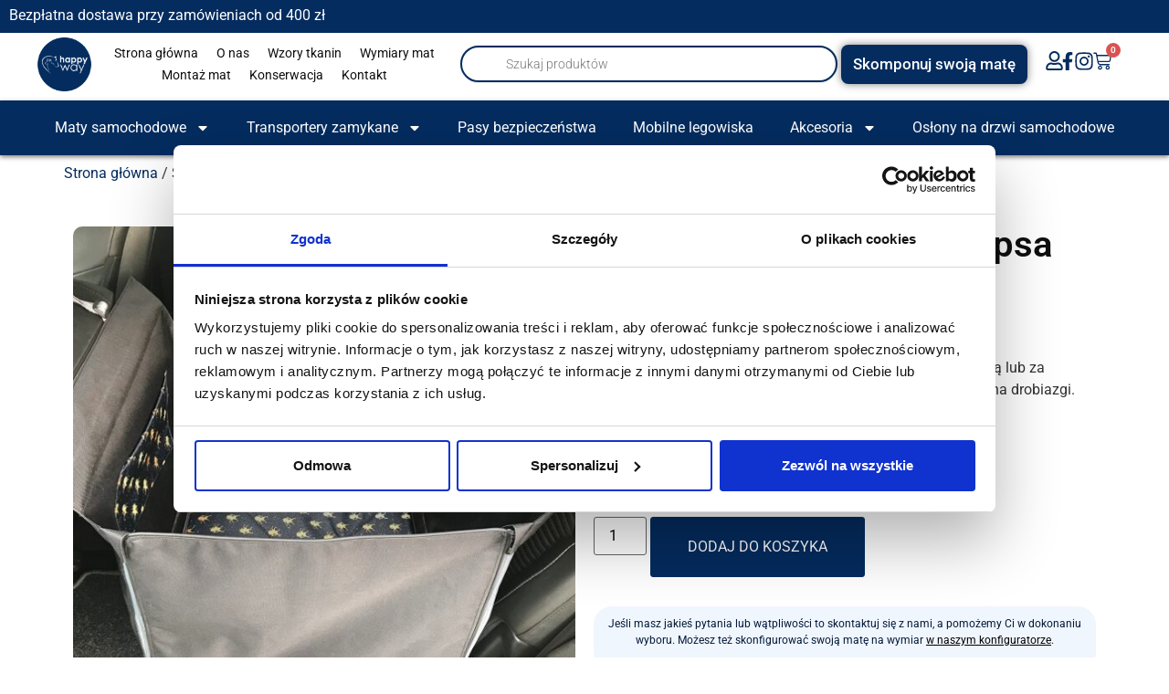

--- FILE ---
content_type: text/html; charset=UTF-8
request_url: https://www.happyway.com.pl/sklep/mata-samochodowa-dla-psa-na-tylnym-siedzeniu/na-jedno-tylne-siedzenie/mata-samochodowa-dla-psa-na-jedno-tylne-siedzenie-czarna-zlote-konie/
body_size: 82890
content:
<!doctype html>
<html lang="pl-PL" prefix="og: https://ogp.me/ns#">
<head>
	<meta charset="UTF-8">
	<meta name="viewport" content="width=device-width, initial-scale=1">
	<link rel="profile" href="https://gmpg.org/xfn/11">
	
<!-- Google Tag Manager for WordPress by gtm4wp.com -->
<script data-cfasync="false" data-pagespeed-no-defer>
	var gtm4wp_datalayer_name = "dataLayer";
	var dataLayer = dataLayer || [];
	const gtm4wp_use_sku_instead = 0;
	const gtm4wp_currency = 'PLN';
	const gtm4wp_product_per_impression = 10;
	const gtm4wp_clear_ecommerce = false;
	const gtm4wp_datalayer_max_timeout = 2000;
</script>
<!-- End Google Tag Manager for WordPress by gtm4wp.com -->
<!-- Optymalizacja wyszukiwarek według Rank Math - https://rankmath.com/ -->
<title>Mata samochodowa dla psa na jedno tylne siedzenie czarna/złote konie - Happy Way</title>
<meta name="description" content="Mata na jedno siedzenie tylnej kanapy montowana za kierowcą lub za pasażerem. Posiada otwierane ściany boczne oraz kieszonkę na drobiazgi. Wymiary podłogi: szer. 50 cm x dł. 50 cm."/>
<meta name="robots" content="follow, index, max-snippet:-1, max-video-preview:-1, max-image-preview:large"/>
<link rel="canonical" href="https://www.happyway.com.pl/sklep/mata-samochodowa-dla-psa-na-tylnym-siedzeniu/na-jedno-tylne-siedzenie/mata-samochodowa-dla-psa-na-jedno-tylne-siedzenie-czarna-zlote-konie/" />
<meta property="og:locale" content="pl_PL" />
<meta property="og:type" content="product" />
<meta property="og:title" content="Mata samochodowa dla psa na jedno tylne siedzenie czarna/złote konie - Happy Way" />
<meta property="og:description" content="Mata na jedno siedzenie tylnej kanapy montowana za kierowcą lub za pasażerem. Posiada otwierane ściany boczne oraz kieszonkę na drobiazgi. Wymiary podłogi: szer. 50 cm x dł. 50 cm." />
<meta property="og:url" content="https://www.happyway.com.pl/sklep/mata-samochodowa-dla-psa-na-tylnym-siedzeniu/na-jedno-tylne-siedzenie/mata-samochodowa-dla-psa-na-jedno-tylne-siedzenie-czarna-zlote-konie/" />
<meta property="og:site_name" content="Happy Way" />
<meta property="og:updated_time" content="2026-01-01T23:22:15+01:00" />
<meta property="og:image" content="https://www.happyway.com.pl/wp-content/uploads/2021/08/IMG_7301.jpg" />
<meta property="og:image:secure_url" content="https://www.happyway.com.pl/wp-content/uploads/2021/08/IMG_7301.jpg" />
<meta property="og:image:width" content="605" />
<meta property="og:image:height" content="605" />
<meta property="og:image:alt" content="Mata samochodowa dla psa na jedno tylne siedzenie czarna/złote konie" />
<meta property="og:image:type" content="image/jpeg" />
<meta property="product:price:amount" content="299" />
<meta property="product:price:currency" content="PLN" />
<meta property="product:availability" content="instock" />
<meta name="twitter:card" content="summary_large_image" />
<meta name="twitter:title" content="Mata samochodowa dla psa na jedno tylne siedzenie czarna/złote konie - Happy Way" />
<meta name="twitter:description" content="Mata na jedno siedzenie tylnej kanapy montowana za kierowcą lub za pasażerem. Posiada otwierane ściany boczne oraz kieszonkę na drobiazgi. Wymiary podłogi: szer. 50 cm x dł. 50 cm." />
<meta name="twitter:image" content="https://www.happyway.com.pl/wp-content/uploads/2021/08/IMG_7301.jpg" />
<meta name="twitter:label1" content="Cena" />
<meta name="twitter:data1" content="299.00&#122;&#322;" />
<meta name="twitter:label2" content="Dostępność" />
<meta name="twitter:data2" content="Na zamówienie: wysyłka 3-5 dni roboczych" />
<script type="application/ld+json" class="rank-math-schema">{"@context":"https://schema.org","@graph":[{"@type":"Organization","@id":"https://www.happyway.com.pl/#organization","name":"Happy Way","url":"https://www.happyway.com.pl","sameAs":["https://www.facebook.com/HappyWayBrand","https://www.instagram.com/happywaybrandshop/"],"logo":{"@type":"ImageObject","@id":"https://www.happyway.com.pl/#logo","url":"https://www.happyway.com.pl/wp-content/uploads/2024/11/happyway-bottom.jpg","contentUrl":"https://www.happyway.com.pl/wp-content/uploads/2024/11/happyway-bottom.jpg","caption":"Happy Way","inLanguage":"pl-PL","width":"131","height":"130"}},{"@type":"WebSite","@id":"https://www.happyway.com.pl/#website","url":"https://www.happyway.com.pl","name":"Happy Way","publisher":{"@id":"https://www.happyway.com.pl/#organization"},"inLanguage":"pl-PL"},{"@type":"ImageObject","@id":"https://www.happyway.com.pl/wp-content/uploads/2021/08/IMG_7301.jpg","url":"https://www.happyway.com.pl/wp-content/uploads/2021/08/IMG_7301.jpg","width":"605","height":"605","inLanguage":"pl-PL"},{"@type":"BreadcrumbList","@id":"https://www.happyway.com.pl/sklep/mata-samochodowa-dla-psa-na-tylnym-siedzeniu/na-jedno-tylne-siedzenie/mata-samochodowa-dla-psa-na-jedno-tylne-siedzenie-czarna-zlote-konie/#breadcrumb","itemListElement":[{"@type":"ListItem","position":"1","item":{"@id":"https://www.happyway.com.pl","name":"Strona g\u0142\u00f3wna"}},{"@type":"ListItem","position":"2","item":{"@id":"https://www.happyway.com.pl/sklep/","name":"Sklep"}},{"@type":"ListItem","position":"3","item":{"@id":"https://www.happyway.com.pl/sklep/mata-samochodowa-dla-psa-na-tylnym-siedzeniu/na-jedno-tylne-siedzenie/mata-samochodowa-dla-psa-na-jedno-tylne-siedzenie-czarna-zlote-konie/","name":"Mata samochodowa dla psa na jedno tylne siedzenie czarna/z\u0142ote konie"}}]},{"@type":"ItemPage","@id":"https://www.happyway.com.pl/sklep/mata-samochodowa-dla-psa-na-tylnym-siedzeniu/na-jedno-tylne-siedzenie/mata-samochodowa-dla-psa-na-jedno-tylne-siedzenie-czarna-zlote-konie/#webpage","url":"https://www.happyway.com.pl/sklep/mata-samochodowa-dla-psa-na-tylnym-siedzeniu/na-jedno-tylne-siedzenie/mata-samochodowa-dla-psa-na-jedno-tylne-siedzenie-czarna-zlote-konie/","name":"Mata samochodowa dla psa na jedno tylne siedzenie czarna/z\u0142ote konie - Happy Way","datePublished":"2019-10-15T13:27:15+02:00","dateModified":"2026-01-01T23:22:15+01:00","isPartOf":{"@id":"https://www.happyway.com.pl/#website"},"primaryImageOfPage":{"@id":"https://www.happyway.com.pl/wp-content/uploads/2021/08/IMG_7301.jpg"},"inLanguage":"pl-PL","breadcrumb":{"@id":"https://www.happyway.com.pl/sklep/mata-samochodowa-dla-psa-na-tylnym-siedzeniu/na-jedno-tylne-siedzenie/mata-samochodowa-dla-psa-na-jedno-tylne-siedzenie-czarna-zlote-konie/#breadcrumb"}},{"@type":"Product","name":"Mata samochodowa dla psa na jedno tylne siedzenie czarna/z\u0142ote konie - Happy Way","description":"Mata na jedno siedzenie tylnej kanapy montowana za kierowc\u0105 lub za pasa\u017cerem. Posiada otwierane \u015bciany boczne oraz kieszonk\u0119 na drobiazgi. Wymiary pod\u0142ogi: szer. 50 cm x d\u0142. 50 cm.","category":"Maty samochodowe dla psa","mainEntityOfPage":{"@id":"https://www.happyway.com.pl/sklep/mata-samochodowa-dla-psa-na-tylnym-siedzeniu/na-jedno-tylne-siedzenie/mata-samochodowa-dla-psa-na-jedno-tylne-siedzenie-czarna-zlote-konie/#webpage"},"image":[{"@type":"ImageObject","url":"https://www.happyway.com.pl/wp-content/uploads/2021/08/IMG_7301.jpg","height":"605","width":"605"},{"@type":"ImageObject","url":"https://www.happyway.com.pl/wp-content/uploads/2021/08/IMG_7299.jpg","height":"605","width":"605"},{"@type":"ImageObject","url":"https://www.happyway.com.pl/wp-content/uploads/2021/08/IMG_7302.jpg","height":"605","width":"605"},{"@type":"ImageObject","url":"https://www.happyway.com.pl/wp-content/uploads/2025/06/jedno-siedzenie-OPIS.jpg","height":"1080","width":"1080"}],"offers":{"@type":"Offer","price":"299.00","priceCurrency":"PLN","priceValidUntil":"2027-12-31","availability":"http://schema.org/BackOrder","itemCondition":"NewCondition","url":"https://www.happyway.com.pl/sklep/mata-samochodowa-dla-psa-na-tylnym-siedzeniu/na-jedno-tylne-siedzenie/mata-samochodowa-dla-psa-na-jedno-tylne-siedzenie-czarna-zlote-konie/","seller":{"@type":"Organization","@id":"https://www.happyway.com.pl/","name":"Happy Way","url":"https://www.happyway.com.pl","logo":"https://www.happyway.com.pl/wp-content/uploads/2024/11/happyway-bottom.jpg"},"hasMerchantReturnPolicy":{"@type":"MerchantReturnPolicy","applicableCountry":"PL","returnPolicyCountry":"PL","returnPolicyCategory":"https://schema.org/MerchantReturnFiniteReturnWindow","merchantReturnDays":"14","returnMethod":"https://schema.org/ReturnByMail","returnFees":"https://schema.org/FreeReturn","refundType":"https://schema.org/FullRefund"},"shippingDetails":{"@type":"OfferShippingDetails","shippingRate":{"@type":"MonetaryAmount","value":"26","currency":"PLN"},"shippingDestination":{"@type":"DefinedRegion","addressCountry":"PL"},"deliveryTime":{"@type":"ShippingDeliveryTime","handlingTime":{"@type":"QuantitativeValue","minValue":"0","maxValue":"1","unitCode":"DAY"},"transitTime":{"@type":"QuantitativeValue","minValue":"0","maxValue":"2","unitCode":"DAY"}}}},"@id":"https://www.happyway.com.pl/sklep/mata-samochodowa-dla-psa-na-tylnym-siedzeniu/na-jedno-tylne-siedzenie/mata-samochodowa-dla-psa-na-jedno-tylne-siedzenie-czarna-zlote-konie/#richSnippet"}]}</script>
<!-- /Wtyczka Rank Math WordPress SEO -->

<script type='application/javascript'  id='pys-version-script'>console.log('PixelYourSite Free version 11.1.5.2');</script>
<link rel='dns-prefetch' href='//www.happyway.com.pl' />
<link rel='dns-prefetch' href='//fast.wistia.com' />
<link rel="alternate" type="application/rss+xml" title="Happy Way &raquo; Kanał z wpisami" href="https://www.happyway.com.pl/feed/" />
<link rel="alternate" type="application/rss+xml" title="Happy Way &raquo; Kanał z komentarzami" href="https://www.happyway.com.pl/comments/feed/" />
<link rel="alternate" title="oEmbed (JSON)" type="application/json+oembed" href="https://www.happyway.com.pl/wp-json/oembed/1.0/embed?url=https%3A%2F%2Fwww.happyway.com.pl%2Fsklep%2Fmata-samochodowa-dla-psa-na-tylnym-siedzeniu%2Fna-jedno-tylne-siedzenie%2Fmata-samochodowa-dla-psa-na-jedno-tylne-siedzenie-czarna-zlote-konie%2F" />
<link rel="alternate" title="oEmbed (XML)" type="text/xml+oembed" href="https://www.happyway.com.pl/wp-json/oembed/1.0/embed?url=https%3A%2F%2Fwww.happyway.com.pl%2Fsklep%2Fmata-samochodowa-dla-psa-na-tylnym-siedzeniu%2Fna-jedno-tylne-siedzenie%2Fmata-samochodowa-dla-psa-na-jedno-tylne-siedzenie-czarna-zlote-konie%2F&#038;format=xml" />
<style id='wp-img-auto-sizes-contain-inline-css'>
img:is([sizes=auto i],[sizes^="auto," i]){contain-intrinsic-size:3000px 1500px}
/*# sourceURL=wp-img-auto-sizes-contain-inline-css */
</style>
<link rel='stylesheet' id='font-awesome-css' href='https://www.happyway.com.pl/wp-content/plugins/woocommerce-ajax-filters/berocket/assets/css/font-awesome.min.css?ver=6.9' media='all' />
<link rel='stylesheet' id='woobt-blocks-css' href='https://www.happyway.com.pl/wp-content/plugins/woo-bought-together/assets/css/blocks.css?ver=7.7.5' media='all' />
<link rel='stylesheet' id='woosb-blocks-css' href='https://www.happyway.com.pl/wp-content/plugins/woo-product-bundle/assets/css/blocks.css?ver=8.4.3' media='all' />
<link rel='stylesheet' id='woo-conditional-shipping-blocks-style-css' href='https://www.happyway.com.pl/wp-content/plugins/conditional-shipping-for-woocommerce/frontend/css/woo-conditional-shipping.css?ver=3.6.0.free' media='all' />
<link rel='stylesheet' id='wp-components-css' href='https://www.happyway.com.pl/wp-includes/css/dist/components/style.min.css?ver=6.9' media='all' />
<link rel='stylesheet' id='woocommerce-dpd-blocks-integration-frontend-css' href='https://www.happyway.com.pl/wp-content/plugins/woocommerce-dpd/build/point-selection-block-frontend.css?ver=1766363579' media='all' />
<link rel='stylesheet' id='woocommerce-dpd-blocks-integration-editor-css' href='https://www.happyway.com.pl/wp-content/plugins/woocommerce-dpd/build/point-selection-block.css?ver=1766363579' media='all' />
<link rel='stylesheet' id='berocket_aapf_widget-style-css' href='https://www.happyway.com.pl/wp-content/plugins/woocommerce-ajax-filters/assets/frontend/css/fullmain.min.css?ver=3.1.9.6' media='all' />
<link rel='stylesheet' id='sbi_styles-css' href='https://www.happyway.com.pl/wp-content/plugins/instagram-feed/css/sbi-styles.min.css?ver=6.10.0' media='all' />
<link rel='stylesheet' id='wp-block-library-css' href='https://www.happyway.com.pl/wp-includes/css/dist/block-library/style.min.css?ver=6.9' media='all' />
<style id='global-styles-inline-css'>
:root{--wp--preset--aspect-ratio--square: 1;--wp--preset--aspect-ratio--4-3: 4/3;--wp--preset--aspect-ratio--3-4: 3/4;--wp--preset--aspect-ratio--3-2: 3/2;--wp--preset--aspect-ratio--2-3: 2/3;--wp--preset--aspect-ratio--16-9: 16/9;--wp--preset--aspect-ratio--9-16: 9/16;--wp--preset--color--black: #000000;--wp--preset--color--cyan-bluish-gray: #abb8c3;--wp--preset--color--white: #ffffff;--wp--preset--color--pale-pink: #f78da7;--wp--preset--color--vivid-red: #cf2e2e;--wp--preset--color--luminous-vivid-orange: #ff6900;--wp--preset--color--luminous-vivid-amber: #fcb900;--wp--preset--color--light-green-cyan: #7bdcb5;--wp--preset--color--vivid-green-cyan: #00d084;--wp--preset--color--pale-cyan-blue: #8ed1fc;--wp--preset--color--vivid-cyan-blue: #0693e3;--wp--preset--color--vivid-purple: #9b51e0;--wp--preset--gradient--vivid-cyan-blue-to-vivid-purple: linear-gradient(135deg,rgb(6,147,227) 0%,rgb(155,81,224) 100%);--wp--preset--gradient--light-green-cyan-to-vivid-green-cyan: linear-gradient(135deg,rgb(122,220,180) 0%,rgb(0,208,130) 100%);--wp--preset--gradient--luminous-vivid-amber-to-luminous-vivid-orange: linear-gradient(135deg,rgb(252,185,0) 0%,rgb(255,105,0) 100%);--wp--preset--gradient--luminous-vivid-orange-to-vivid-red: linear-gradient(135deg,rgb(255,105,0) 0%,rgb(207,46,46) 100%);--wp--preset--gradient--very-light-gray-to-cyan-bluish-gray: linear-gradient(135deg,rgb(238,238,238) 0%,rgb(169,184,195) 100%);--wp--preset--gradient--cool-to-warm-spectrum: linear-gradient(135deg,rgb(74,234,220) 0%,rgb(151,120,209) 20%,rgb(207,42,186) 40%,rgb(238,44,130) 60%,rgb(251,105,98) 80%,rgb(254,248,76) 100%);--wp--preset--gradient--blush-light-purple: linear-gradient(135deg,rgb(255,206,236) 0%,rgb(152,150,240) 100%);--wp--preset--gradient--blush-bordeaux: linear-gradient(135deg,rgb(254,205,165) 0%,rgb(254,45,45) 50%,rgb(107,0,62) 100%);--wp--preset--gradient--luminous-dusk: linear-gradient(135deg,rgb(255,203,112) 0%,rgb(199,81,192) 50%,rgb(65,88,208) 100%);--wp--preset--gradient--pale-ocean: linear-gradient(135deg,rgb(255,245,203) 0%,rgb(182,227,212) 50%,rgb(51,167,181) 100%);--wp--preset--gradient--electric-grass: linear-gradient(135deg,rgb(202,248,128) 0%,rgb(113,206,126) 100%);--wp--preset--gradient--midnight: linear-gradient(135deg,rgb(2,3,129) 0%,rgb(40,116,252) 100%);--wp--preset--font-size--small: 13px;--wp--preset--font-size--medium: 20px;--wp--preset--font-size--large: 36px;--wp--preset--font-size--x-large: 42px;--wp--preset--spacing--20: 0.44rem;--wp--preset--spacing--30: 0.67rem;--wp--preset--spacing--40: 1rem;--wp--preset--spacing--50: 1.5rem;--wp--preset--spacing--60: 2.25rem;--wp--preset--spacing--70: 3.38rem;--wp--preset--spacing--80: 5.06rem;--wp--preset--shadow--natural: 6px 6px 9px rgba(0, 0, 0, 0.2);--wp--preset--shadow--deep: 12px 12px 50px rgba(0, 0, 0, 0.4);--wp--preset--shadow--sharp: 6px 6px 0px rgba(0, 0, 0, 0.2);--wp--preset--shadow--outlined: 6px 6px 0px -3px rgb(255, 255, 255), 6px 6px rgb(0, 0, 0);--wp--preset--shadow--crisp: 6px 6px 0px rgb(0, 0, 0);}:root { --wp--style--global--content-size: 800px;--wp--style--global--wide-size: 1200px; }:where(body) { margin: 0; }.wp-site-blocks > .alignleft { float: left; margin-right: 2em; }.wp-site-blocks > .alignright { float: right; margin-left: 2em; }.wp-site-blocks > .aligncenter { justify-content: center; margin-left: auto; margin-right: auto; }:where(.wp-site-blocks) > * { margin-block-start: 24px; margin-block-end: 0; }:where(.wp-site-blocks) > :first-child { margin-block-start: 0; }:where(.wp-site-blocks) > :last-child { margin-block-end: 0; }:root { --wp--style--block-gap: 24px; }:root :where(.is-layout-flow) > :first-child{margin-block-start: 0;}:root :where(.is-layout-flow) > :last-child{margin-block-end: 0;}:root :where(.is-layout-flow) > *{margin-block-start: 24px;margin-block-end: 0;}:root :where(.is-layout-constrained) > :first-child{margin-block-start: 0;}:root :where(.is-layout-constrained) > :last-child{margin-block-end: 0;}:root :where(.is-layout-constrained) > *{margin-block-start: 24px;margin-block-end: 0;}:root :where(.is-layout-flex){gap: 24px;}:root :where(.is-layout-grid){gap: 24px;}.is-layout-flow > .alignleft{float: left;margin-inline-start: 0;margin-inline-end: 2em;}.is-layout-flow > .alignright{float: right;margin-inline-start: 2em;margin-inline-end: 0;}.is-layout-flow > .aligncenter{margin-left: auto !important;margin-right: auto !important;}.is-layout-constrained > .alignleft{float: left;margin-inline-start: 0;margin-inline-end: 2em;}.is-layout-constrained > .alignright{float: right;margin-inline-start: 2em;margin-inline-end: 0;}.is-layout-constrained > .aligncenter{margin-left: auto !important;margin-right: auto !important;}.is-layout-constrained > :where(:not(.alignleft):not(.alignright):not(.alignfull)){max-width: var(--wp--style--global--content-size);margin-left: auto !important;margin-right: auto !important;}.is-layout-constrained > .alignwide{max-width: var(--wp--style--global--wide-size);}body .is-layout-flex{display: flex;}.is-layout-flex{flex-wrap: wrap;align-items: center;}.is-layout-flex > :is(*, div){margin: 0;}body .is-layout-grid{display: grid;}.is-layout-grid > :is(*, div){margin: 0;}body{padding-top: 0px;padding-right: 0px;padding-bottom: 0px;padding-left: 0px;}a:where(:not(.wp-element-button)){text-decoration: underline;}:root :where(.wp-element-button, .wp-block-button__link){background-color: #32373c;border-width: 0;color: #fff;font-family: inherit;font-size: inherit;font-style: inherit;font-weight: inherit;letter-spacing: inherit;line-height: inherit;padding-top: calc(0.667em + 2px);padding-right: calc(1.333em + 2px);padding-bottom: calc(0.667em + 2px);padding-left: calc(1.333em + 2px);text-decoration: none;text-transform: inherit;}.has-black-color{color: var(--wp--preset--color--black) !important;}.has-cyan-bluish-gray-color{color: var(--wp--preset--color--cyan-bluish-gray) !important;}.has-white-color{color: var(--wp--preset--color--white) !important;}.has-pale-pink-color{color: var(--wp--preset--color--pale-pink) !important;}.has-vivid-red-color{color: var(--wp--preset--color--vivid-red) !important;}.has-luminous-vivid-orange-color{color: var(--wp--preset--color--luminous-vivid-orange) !important;}.has-luminous-vivid-amber-color{color: var(--wp--preset--color--luminous-vivid-amber) !important;}.has-light-green-cyan-color{color: var(--wp--preset--color--light-green-cyan) !important;}.has-vivid-green-cyan-color{color: var(--wp--preset--color--vivid-green-cyan) !important;}.has-pale-cyan-blue-color{color: var(--wp--preset--color--pale-cyan-blue) !important;}.has-vivid-cyan-blue-color{color: var(--wp--preset--color--vivid-cyan-blue) !important;}.has-vivid-purple-color{color: var(--wp--preset--color--vivid-purple) !important;}.has-black-background-color{background-color: var(--wp--preset--color--black) !important;}.has-cyan-bluish-gray-background-color{background-color: var(--wp--preset--color--cyan-bluish-gray) !important;}.has-white-background-color{background-color: var(--wp--preset--color--white) !important;}.has-pale-pink-background-color{background-color: var(--wp--preset--color--pale-pink) !important;}.has-vivid-red-background-color{background-color: var(--wp--preset--color--vivid-red) !important;}.has-luminous-vivid-orange-background-color{background-color: var(--wp--preset--color--luminous-vivid-orange) !important;}.has-luminous-vivid-amber-background-color{background-color: var(--wp--preset--color--luminous-vivid-amber) !important;}.has-light-green-cyan-background-color{background-color: var(--wp--preset--color--light-green-cyan) !important;}.has-vivid-green-cyan-background-color{background-color: var(--wp--preset--color--vivid-green-cyan) !important;}.has-pale-cyan-blue-background-color{background-color: var(--wp--preset--color--pale-cyan-blue) !important;}.has-vivid-cyan-blue-background-color{background-color: var(--wp--preset--color--vivid-cyan-blue) !important;}.has-vivid-purple-background-color{background-color: var(--wp--preset--color--vivid-purple) !important;}.has-black-border-color{border-color: var(--wp--preset--color--black) !important;}.has-cyan-bluish-gray-border-color{border-color: var(--wp--preset--color--cyan-bluish-gray) !important;}.has-white-border-color{border-color: var(--wp--preset--color--white) !important;}.has-pale-pink-border-color{border-color: var(--wp--preset--color--pale-pink) !important;}.has-vivid-red-border-color{border-color: var(--wp--preset--color--vivid-red) !important;}.has-luminous-vivid-orange-border-color{border-color: var(--wp--preset--color--luminous-vivid-orange) !important;}.has-luminous-vivid-amber-border-color{border-color: var(--wp--preset--color--luminous-vivid-amber) !important;}.has-light-green-cyan-border-color{border-color: var(--wp--preset--color--light-green-cyan) !important;}.has-vivid-green-cyan-border-color{border-color: var(--wp--preset--color--vivid-green-cyan) !important;}.has-pale-cyan-blue-border-color{border-color: var(--wp--preset--color--pale-cyan-blue) !important;}.has-vivid-cyan-blue-border-color{border-color: var(--wp--preset--color--vivid-cyan-blue) !important;}.has-vivid-purple-border-color{border-color: var(--wp--preset--color--vivid-purple) !important;}.has-vivid-cyan-blue-to-vivid-purple-gradient-background{background: var(--wp--preset--gradient--vivid-cyan-blue-to-vivid-purple) !important;}.has-light-green-cyan-to-vivid-green-cyan-gradient-background{background: var(--wp--preset--gradient--light-green-cyan-to-vivid-green-cyan) !important;}.has-luminous-vivid-amber-to-luminous-vivid-orange-gradient-background{background: var(--wp--preset--gradient--luminous-vivid-amber-to-luminous-vivid-orange) !important;}.has-luminous-vivid-orange-to-vivid-red-gradient-background{background: var(--wp--preset--gradient--luminous-vivid-orange-to-vivid-red) !important;}.has-very-light-gray-to-cyan-bluish-gray-gradient-background{background: var(--wp--preset--gradient--very-light-gray-to-cyan-bluish-gray) !important;}.has-cool-to-warm-spectrum-gradient-background{background: var(--wp--preset--gradient--cool-to-warm-spectrum) !important;}.has-blush-light-purple-gradient-background{background: var(--wp--preset--gradient--blush-light-purple) !important;}.has-blush-bordeaux-gradient-background{background: var(--wp--preset--gradient--blush-bordeaux) !important;}.has-luminous-dusk-gradient-background{background: var(--wp--preset--gradient--luminous-dusk) !important;}.has-pale-ocean-gradient-background{background: var(--wp--preset--gradient--pale-ocean) !important;}.has-electric-grass-gradient-background{background: var(--wp--preset--gradient--electric-grass) !important;}.has-midnight-gradient-background{background: var(--wp--preset--gradient--midnight) !important;}.has-small-font-size{font-size: var(--wp--preset--font-size--small) !important;}.has-medium-font-size{font-size: var(--wp--preset--font-size--medium) !important;}.has-large-font-size{font-size: var(--wp--preset--font-size--large) !important;}.has-x-large-font-size{font-size: var(--wp--preset--font-size--x-large) !important;}
:root :where(.wp-block-pullquote){font-size: 1.5em;line-height: 1.6;}
/*# sourceURL=global-styles-inline-css */
</style>
<link rel='stylesheet' id='photoswipe-css' href='https://www.happyway.com.pl/wp-content/plugins/woocommerce/assets/css/photoswipe/photoswipe.min.css?ver=10.4.3' media='all' />
<link rel='stylesheet' id='photoswipe-default-skin-css' href='https://www.happyway.com.pl/wp-content/plugins/woocommerce/assets/css/photoswipe/default-skin/default-skin.min.css?ver=10.4.3' media='all' />
<link rel='stylesheet' id='woocommerce-layout-css' href='https://www.happyway.com.pl/wp-content/plugins/woocommerce/assets/css/woocommerce-layout.css?ver=10.4.3' media='all' />
<link rel='stylesheet' id='woocommerce-smallscreen-css' href='https://www.happyway.com.pl/wp-content/plugins/woocommerce/assets/css/woocommerce-smallscreen.css?ver=10.4.3' media='only screen and (max-width: 768px)' />
<link rel='stylesheet' id='woocommerce-general-css' href='https://www.happyway.com.pl/wp-content/plugins/woocommerce/assets/css/woocommerce.css?ver=10.4.3' media='all' />
<style id='woocommerce-inline-inline-css'>
.woocommerce form .form-row .required { visibility: visible; }
/*# sourceURL=woocommerce-inline-inline-css */
</style>
<link rel='stylesheet' id='wt-woocommerce-related-products-css' href='https://www.happyway.com.pl/wp-content/plugins/wt-woocommerce-related-products/public/css/custom-related-products-public.css?ver=1.7.6' media='all' />
<link rel='stylesheet' id='woo_conditional_shipping_css-css' href='https://www.happyway.com.pl/wp-content/plugins/conditional-shipping-for-woocommerce/includes/frontend/../../frontend/css/woo-conditional-shipping.css?ver=3.6.0.free' media='all' />
<link rel='stylesheet' id='it-gift-owl-carousel-style-css' href='https://www.happyway.com.pl/wp-content/plugins/ithemeland-free-gifts-for-woo/frontend/assets/css/owl-carousel/owl.carousel.min.css?ver=3.3.0' media='all' />
<link rel='stylesheet' id='it-gift-style-css' href='https://www.happyway.com.pl/wp-content/plugins/ithemeland-free-gifts-for-woo/frontend/assets/css/style/style.css?ver=3.3.0' media='all' />
<link rel='stylesheet' id='it-gift-popup-css' href='https://www.happyway.com.pl/wp-content/plugins/ithemeland-free-gifts-for-woo/frontend/assets/css/popup/popup.css?ver=3.3.0' media='all' />
<link rel='stylesheet' id='slick-css' href='https://www.happyway.com.pl/wp-content/plugins/woo-bought-together/assets/slick/slick.css?ver=6.9' media='all' />
<link rel='stylesheet' id='woobt-frontend-css' href='https://www.happyway.com.pl/wp-content/plugins/woo-bought-together/assets/css/frontend.css?ver=7.7.5' media='all' />
<link rel='stylesheet' id='woosb-frontend-css' href='https://www.happyway.com.pl/wp-content/plugins/woo-product-bundle/assets/css/frontend.css?ver=8.4.3' media='all' />
<link rel='stylesheet' id='dgwt-wcas-style-css' href='https://www.happyway.com.pl/wp-content/plugins/ajax-search-for-woocommerce/assets/css/style.min.css?ver=1.32.2' media='all' />
<link rel='stylesheet' id='hello-elementor-css' href='https://www.happyway.com.pl/wp-content/themes/hello-elementor/assets/css/reset.css?ver=3.4.5' media='all' />
<link rel='stylesheet' id='hello-elementor-theme-style-css' href='https://www.happyway.com.pl/wp-content/themes/hello-elementor/assets/css/theme.css?ver=3.4.5' media='all' />
<link rel='stylesheet' id='hello-elementor-header-footer-css' href='https://www.happyway.com.pl/wp-content/themes/hello-elementor/assets/css/header-footer.css?ver=3.4.5' media='all' />
<link rel='stylesheet' id='swiper-css-css' href='https://www.happyway.com.pl/wp-content/themes/hello-elementor-child/css/swiper-bundle.min.css?ver=3.3.0.1738914400' media='all' />
<link rel='stylesheet' id='chld_thm_cfg_child-css' href='https://www.happyway.com.pl/wp-content/themes/hello-elementor-child/style.css?ver=3.3.0.1738914400' media='all' />
<link rel='stylesheet' id='parent-css-css' href='https://www.happyway.com.pl/wp-content/themes/hello-elementor/style.css?ver=6.9' media='all' />
<link rel='stylesheet' id='child-css-css' href='https://www.happyway.com.pl/wp-content/themes/hello-elementor-child/style.css?ver=3.3.0.1738914400' media='all' />
<link rel='stylesheet' id='elementor-frontend-css' href='https://www.happyway.com.pl/wp-content/plugins/elementor/assets/css/frontend.min.css?ver=3.34.2' media='all' />
<link rel='stylesheet' id='elementor-post-17641-css' href='https://www.happyway.com.pl/wp-content/uploads/elementor/css/post-17641.css?ver=1769210769' media='all' />
<link rel='stylesheet' id='widget-image-css' href='https://www.happyway.com.pl/wp-content/plugins/elementor/assets/css/widget-image.min.css?ver=3.34.2' media='all' />
<link rel='stylesheet' id='widget-nav-menu-css' href='https://www.happyway.com.pl/wp-content/plugins/elementor-pro/assets/css/widget-nav-menu.min.css?ver=3.34.2' media='all' />
<link rel='stylesheet' id='e-animation-grow-css' href='https://www.happyway.com.pl/wp-content/plugins/elementor/assets/lib/animations/styles/e-animation-grow.min.css?ver=3.34.2' media='all' />
<link rel='stylesheet' id='widget-woocommerce-menu-cart-css' href='https://www.happyway.com.pl/wp-content/plugins/elementor-pro/assets/css/widget-woocommerce-menu-cart.min.css?ver=3.34.2' media='all' />
<link rel='stylesheet' id='widget-divider-css' href='https://www.happyway.com.pl/wp-content/plugins/elementor/assets/css/widget-divider.min.css?ver=3.34.2' media='all' />
<link rel='stylesheet' id='widget-social-icons-css' href='https://www.happyway.com.pl/wp-content/plugins/elementor/assets/css/widget-social-icons.min.css?ver=3.34.2' media='all' />
<link rel='stylesheet' id='e-apple-webkit-css' href='https://www.happyway.com.pl/wp-content/plugins/elementor/assets/css/conditionals/apple-webkit.min.css?ver=3.34.2' media='all' />
<link rel='stylesheet' id='widget-spacer-css' href='https://www.happyway.com.pl/wp-content/plugins/elementor/assets/css/widget-spacer.min.css?ver=3.34.2' media='all' />
<link rel='stylesheet' id='widget-off-canvas-css' href='https://www.happyway.com.pl/wp-content/plugins/elementor-pro/assets/css/widget-off-canvas.min.css?ver=3.34.2' media='all' />
<link rel='stylesheet' id='swiper-css' href='https://www.happyway.com.pl/wp-content/plugins/elementor/assets/lib/swiper/v8/css/swiper.min.css?ver=8.4.5' media='all' />
<link rel='stylesheet' id='e-swiper-css' href='https://www.happyway.com.pl/wp-content/plugins/elementor/assets/css/conditionals/e-swiper.min.css?ver=3.34.2' media='all' />
<link rel='stylesheet' id='widget-nested-carousel-css' href='https://www.happyway.com.pl/wp-content/plugins/elementor-pro/assets/css/widget-nested-carousel.min.css?ver=3.34.2' media='all' />
<link rel='stylesheet' id='widget-heading-css' href='https://www.happyway.com.pl/wp-content/plugins/elementor/assets/css/widget-heading.min.css?ver=3.34.2' media='all' />
<link rel='stylesheet' id='widget-icon-list-css' href='https://www.happyway.com.pl/wp-content/plugins/elementor/assets/css/widget-icon-list.min.css?ver=3.34.2' media='all' />
<link rel='stylesheet' id='widget-woocommerce-product-images-css' href='https://www.happyway.com.pl/wp-content/plugins/elementor-pro/assets/css/widget-woocommerce-product-images.min.css?ver=3.34.2' media='all' />
<link rel='stylesheet' id='widget-woocommerce-product-price-css' href='https://www.happyway.com.pl/wp-content/plugins/elementor-pro/assets/css/widget-woocommerce-product-price.min.css?ver=3.34.2' media='all' />
<link rel='stylesheet' id='widget-woocommerce-product-add-to-cart-css' href='https://www.happyway.com.pl/wp-content/plugins/elementor-pro/assets/css/widget-woocommerce-product-add-to-cart.min.css?ver=3.34.2' media='all' />
<link rel='stylesheet' id='widget-icon-box-css' href='https://www.happyway.com.pl/wp-content/plugins/elementor/assets/css/widget-icon-box.min.css?ver=3.34.2' media='all' />
<link rel='stylesheet' id='widget-woocommerce-product-data-tabs-css' href='https://www.happyway.com.pl/wp-content/plugins/elementor-pro/assets/css/widget-woocommerce-product-data-tabs.min.css?ver=3.34.2' media='all' />
<link rel='stylesheet' id='widget-call-to-action-css' href='https://www.happyway.com.pl/wp-content/plugins/elementor-pro/assets/css/widget-call-to-action.min.css?ver=3.34.2' media='all' />
<link rel='stylesheet' id='e-transitions-css' href='https://www.happyway.com.pl/wp-content/plugins/elementor-pro/assets/css/conditionals/transitions.min.css?ver=3.34.2' media='all' />
<link rel='stylesheet' id='widget-nested-accordion-css' href='https://www.happyway.com.pl/wp-content/plugins/elementor/assets/css/widget-nested-accordion.min.css?ver=3.34.2' media='all' />
<link rel='stylesheet' id='widget-woocommerce-products-css' href='https://www.happyway.com.pl/wp-content/plugins/elementor-pro/assets/css/widget-woocommerce-products.min.css?ver=3.34.2' media='all' />
<link rel='stylesheet' id='e-animation-fadeIn-css' href='https://www.happyway.com.pl/wp-content/plugins/elementor/assets/lib/animations/styles/fadeIn.min.css?ver=3.34.2' media='all' />
<link rel='stylesheet' id='e-popup-css' href='https://www.happyway.com.pl/wp-content/plugins/elementor-pro/assets/css/conditionals/popup.min.css?ver=3.34.2' media='all' />
<link rel='stylesheet' id='sbistyles-css' href='https://www.happyway.com.pl/wp-content/plugins/instagram-feed/css/sbi-styles.min.css?ver=6.10.0' media='all' />
<link rel='stylesheet' id='elementor-post-17647-css' href='https://www.happyway.com.pl/wp-content/uploads/elementor/css/post-17647.css?ver=1769210771' media='all' />
<link rel='stylesheet' id='elementor-post-17746-css' href='https://www.happyway.com.pl/wp-content/uploads/elementor/css/post-17746.css?ver=1769210771' media='all' />
<link rel='stylesheet' id='elementor-post-17713-css' href='https://www.happyway.com.pl/wp-content/uploads/elementor/css/post-17713.css?ver=1769210873' media='all' />
<link rel='stylesheet' id='elementor-post-21258-css' href='https://www.happyway.com.pl/wp-content/uploads/elementor/css/post-21258.css?ver=1769210771' media='all' />
<link rel='stylesheet' id='flexible-shipping-free-shipping-css' href='https://www.happyway.com.pl/wp-content/plugins/flexible-shipping/assets/dist/css/free-shipping.css?ver=6.5.4.2' media='all' />
<link rel='stylesheet' id='elementor-gf-local-roboto-css' href='https://www.happyway.com.pl/wp-content/uploads/elementor/google-fonts/css/roboto.css?ver=1743376461' media='all' />
<link rel='stylesheet' id='elementor-gf-local-robotoslab-css' href='https://www.happyway.com.pl/wp-content/uploads/elementor/google-fonts/css/robotoslab.css?ver=1743376439' media='all' />
<link rel='stylesheet' id='elementor-gf-local-mulish-css' href='https://www.happyway.com.pl/wp-content/uploads/elementor/google-fonts/css/mulish.css?ver=1749912820' media='all' />
<link rel='stylesheet' id='elementor-icons-material-design-css' href='https://www.happyway.com.pl/wp-content/plugins/icon-element/assets/material-icons/css/material-icons.css?ver=3.0.1' media='all' />
<link rel='stylesheet' id='elementor-icons-ionicons-css' href='https://www.happyway.com.pl/wp-content/plugins/icon-element/assets/ionicons/css/ionicons.css?ver=3.0.1' media='all' />
<script id="jquery-core-js-extra">
var pysFacebookRest = {"restApiUrl":"https://www.happyway.com.pl/wp-json/pys-facebook/v1/event","debug":""};
//# sourceURL=jquery-core-js-extra
</script>
<script src="https://www.happyway.com.pl/wp-includes/js/jquery/jquery.min.js?ver=3.7.1" id="jquery-core-js"></script>
<script src="https://www.happyway.com.pl/wp-includes/js/jquery/jquery-migrate.min.js?ver=3.4.1" id="jquery-migrate-js"></script>
<script src="https://www.happyway.com.pl/wp-content/plugins/woocommerce/assets/js/jquery-blockui/jquery.blockUI.min.js?ver=2.7.0-wc.10.4.3" id="wc-jquery-blockui-js" defer data-wp-strategy="defer"></script>
<script id="wc-add-to-cart-js-extra">
var wc_add_to_cart_params = {"ajax_url":"/wp-admin/admin-ajax.php","wc_ajax_url":"/?wc-ajax=%%endpoint%%","i18n_view_cart":"Zobacz koszyk","cart_url":"https://www.happyway.com.pl/koszyk/","is_cart":"","cart_redirect_after_add":"no"};
//# sourceURL=wc-add-to-cart-js-extra
</script>
<script src="https://www.happyway.com.pl/wp-content/plugins/woocommerce/assets/js/frontend/add-to-cart.min.js?ver=10.4.3" id="wc-add-to-cart-js" defer data-wp-strategy="defer"></script>
<script src="https://www.happyway.com.pl/wp-content/plugins/woocommerce/assets/js/zoom/jquery.zoom.min.js?ver=1.7.21-wc.10.4.3" id="wc-zoom-js" defer data-wp-strategy="defer"></script>
<script src="https://www.happyway.com.pl/wp-content/plugins/woocommerce/assets/js/flexslider/jquery.flexslider.min.js?ver=2.7.2-wc.10.4.3" id="wc-flexslider-js" defer data-wp-strategy="defer"></script>
<script src="https://www.happyway.com.pl/wp-content/plugins/woocommerce/assets/js/photoswipe/photoswipe.min.js?ver=4.1.1-wc.10.4.3" id="wc-photoswipe-js" defer data-wp-strategy="defer"></script>
<script src="https://www.happyway.com.pl/wp-content/plugins/woocommerce/assets/js/photoswipe/photoswipe-ui-default.min.js?ver=4.1.1-wc.10.4.3" id="wc-photoswipe-ui-default-js" defer data-wp-strategy="defer"></script>
<script id="wc-single-product-js-extra">
var wc_single_product_params = {"i18n_required_rating_text":"Prosz\u0119 wybra\u0107 ocen\u0119","i18n_rating_options":["1 z 5 gwiazdek","2 z 5 gwiazdek","3 z 5 gwiazdek","4 z 5 gwiazdek","5 z 5 gwiazdek"],"i18n_product_gallery_trigger_text":"Wy\u015bwietl pe\u0142noekranow\u0105 galeri\u0119 obrazk\u00f3w","review_rating_required":"yes","flexslider":{"rtl":false,"animation":"slide","smoothHeight":true,"directionNav":false,"controlNav":"thumbnails","slideshow":false,"animationSpeed":500,"animationLoop":false,"allowOneSlide":false},"zoom_enabled":"1","zoom_options":[],"photoswipe_enabled":"1","photoswipe_options":{"shareEl":false,"closeOnScroll":false,"history":false,"hideAnimationDuration":0,"showAnimationDuration":0},"flexslider_enabled":"1"};
//# sourceURL=wc-single-product-js-extra
</script>
<script src="https://www.happyway.com.pl/wp-content/plugins/woocommerce/assets/js/frontend/single-product.min.js?ver=10.4.3" id="wc-single-product-js" defer data-wp-strategy="defer"></script>
<script src="https://www.happyway.com.pl/wp-content/plugins/woocommerce/assets/js/js-cookie/js.cookie.min.js?ver=2.1.4-wc.10.4.3" id="wc-js-cookie-js" defer data-wp-strategy="defer"></script>
<script id="woocommerce-js-extra">
var woocommerce_params = {"ajax_url":"/wp-admin/admin-ajax.php","wc_ajax_url":"/?wc-ajax=%%endpoint%%","i18n_password_show":"Poka\u017c has\u0142o","i18n_password_hide":"Ukryj has\u0142o"};
//# sourceURL=woocommerce-js-extra
</script>
<script src="https://www.happyway.com.pl/wp-content/plugins/woocommerce/assets/js/frontend/woocommerce.min.js?ver=10.4.3" id="woocommerce-js" defer data-wp-strategy="defer"></script>
<script src="https://www.happyway.com.pl/wp-content/plugins/wt-woocommerce-related-products/public/js/custom-related-products-public.js?ver=1.7.6" id="wt-woocommerce-related-products-js"></script>
<script id="woo-conditional-shipping-js-js-extra">
var conditional_shipping_settings = {"trigger_fields":[]};
//# sourceURL=woo-conditional-shipping-js-js-extra
</script>
<script src="https://www.happyway.com.pl/wp-content/plugins/conditional-shipping-for-woocommerce/includes/frontend/../../frontend/js/woo-conditional-shipping.js?ver=3.6.0.free" id="woo-conditional-shipping-js-js"></script>
<script src="https://www.happyway.com.pl/wp-content/plugins/ithemeland-free-gifts-for-woo/frontend/assets/js/owl-carousel/owl.carousel.min.js?ver=3.3.0" id="owl-carousel-js"></script>
<script src="https://www.happyway.com.pl/wp-content/plugins/ithemeland-free-gifts-for-woo/frontend/assets/js/scrollbar/jquery.scrollbar.min.js?ver=3.3.0" id="pw-gift-scrollbar-js-js"></script>
<script src="https://www.happyway.com.pl/wp-content/themes/hello-elementor-child/js/swiper-bundle.min.js?ver=6.9" id="swiper-js-js"></script>
<script src="https://www.happyway.com.pl/wp-content/plugins/pixelyoursite/dist/scripts/jquery.bind-first-0.2.3.min.js?ver=0.2.3" id="jquery-bind-first-js"></script>
<script src="https://www.happyway.com.pl/wp-content/plugins/pixelyoursite/dist/scripts/js.cookie-2.1.3.min.js?ver=2.1.3" id="js-cookie-pys-js"></script>
<script src="https://www.happyway.com.pl/wp-content/plugins/pixelyoursite/dist/scripts/tld.min.js?ver=2.3.1" id="js-tld-js"></script>
<script id="pys-js-extra">
var pysOptions = {"staticEvents":{"facebook":{"woo_view_content":[{"delay":0,"type":"static","name":"ViewContent","pixelIds":["535722750275709"],"eventID":"7c2339aa-d6fb-47e8-98da-dc63fe448f04","params":{"content_ids":["4964"],"content_type":"product","content_name":"Mata samochodowa dla psa na jedno tylne siedzenie czarna/z\u0142ote konie","category_name":"Maty samochodowe dla psa, Maty samochodowe na tylne siedzene, Maty samochodowe na cz\u0119\u015b\u0107 tylnego siedzenia, Maty samochodowe na jedno tylne siedzenie, Maty samochodowe dla psa z bokami, Maty samochodowe dla psa 1/3, Kojce dla psa do samochodu","value":"299","currency":"PLN","contents":[{"id":"4964","quantity":1}],"product_price":"299","page_title":"Mata samochodowa dla psa na jedno tylne siedzenie czarna/z\u0142ote konie","post_type":"product","post_id":4964,"plugin":"PixelYourSite","user_role":"guest","event_url":"www.happyway.com.pl/sklep/mata-samochodowa-dla-psa-na-tylnym-siedzeniu/na-jedno-tylne-siedzenie/mata-samochodowa-dla-psa-na-jedno-tylne-siedzenie-czarna-zlote-konie/"},"e_id":"woo_view_content","ids":[],"hasTimeWindow":false,"timeWindow":0,"woo_order":"","edd_order":""}],"init_event":[{"delay":0,"type":"static","ajaxFire":false,"name":"PageView","pixelIds":["535722750275709"],"eventID":"c184584b-683e-41a6-b2ff-96ba80671ca3","params":{"page_title":"Mata samochodowa dla psa na jedno tylne siedzenie czarna/z\u0142ote konie","post_type":"product","post_id":4964,"plugin":"PixelYourSite","user_role":"guest","event_url":"www.happyway.com.pl/sklep/mata-samochodowa-dla-psa-na-tylnym-siedzeniu/na-jedno-tylne-siedzenie/mata-samochodowa-dla-psa-na-jedno-tylne-siedzenie-czarna-zlote-konie/"},"e_id":"init_event","ids":[],"hasTimeWindow":false,"timeWindow":0,"woo_order":"","edd_order":""}]}},"dynamicEvents":{"automatic_event_form":{"facebook":{"delay":0,"type":"dyn","name":"Form","pixelIds":["535722750275709"],"eventID":"8e60b0e1-cbd2-44c9-9e97-50b0096e816c","params":{"page_title":"Mata samochodowa dla psa na jedno tylne siedzenie czarna/z\u0142ote konie","post_type":"product","post_id":4964,"plugin":"PixelYourSite","user_role":"guest","event_url":"www.happyway.com.pl/sklep/mata-samochodowa-dla-psa-na-tylnym-siedzeniu/na-jedno-tylne-siedzenie/mata-samochodowa-dla-psa-na-jedno-tylne-siedzenie-czarna-zlote-konie/"},"e_id":"automatic_event_form","ids":[],"hasTimeWindow":false,"timeWindow":0,"woo_order":"","edd_order":""}},"automatic_event_download":{"facebook":{"delay":0,"type":"dyn","name":"Download","extensions":["","doc","exe","js","pdf","ppt","tgz","zip","xls"],"pixelIds":["535722750275709"],"eventID":"11c90f44-0998-4c56-8ed2-f07a157825fe","params":{"page_title":"Mata samochodowa dla psa na jedno tylne siedzenie czarna/z\u0142ote konie","post_type":"product","post_id":4964,"plugin":"PixelYourSite","user_role":"guest","event_url":"www.happyway.com.pl/sklep/mata-samochodowa-dla-psa-na-tylnym-siedzeniu/na-jedno-tylne-siedzenie/mata-samochodowa-dla-psa-na-jedno-tylne-siedzenie-czarna-zlote-konie/"},"e_id":"automatic_event_download","ids":[],"hasTimeWindow":false,"timeWindow":0,"woo_order":"","edd_order":""}},"automatic_event_comment":{"facebook":{"delay":0,"type":"dyn","name":"Comment","pixelIds":["535722750275709"],"eventID":"09e8b4fb-aa14-4807-8900-ff03bb5d8f77","params":{"page_title":"Mata samochodowa dla psa na jedno tylne siedzenie czarna/z\u0142ote konie","post_type":"product","post_id":4964,"plugin":"PixelYourSite","user_role":"guest","event_url":"www.happyway.com.pl/sklep/mata-samochodowa-dla-psa-na-tylnym-siedzeniu/na-jedno-tylne-siedzenie/mata-samochodowa-dla-psa-na-jedno-tylne-siedzenie-czarna-zlote-konie/"},"e_id":"automatic_event_comment","ids":[],"hasTimeWindow":false,"timeWindow":0,"woo_order":"","edd_order":""}},"woo_add_to_cart_on_button_click":{"facebook":{"delay":0,"type":"dyn","name":"AddToCart","pixelIds":["535722750275709"],"eventID":"177346db-920f-454d-8515-b24853f7c07f","params":{"page_title":"Mata samochodowa dla psa na jedno tylne siedzenie czarna/z\u0142ote konie","post_type":"product","post_id":4964,"plugin":"PixelYourSite","user_role":"guest","event_url":"www.happyway.com.pl/sklep/mata-samochodowa-dla-psa-na-tylnym-siedzeniu/na-jedno-tylne-siedzenie/mata-samochodowa-dla-psa-na-jedno-tylne-siedzenie-czarna-zlote-konie/"},"e_id":"woo_add_to_cart_on_button_click","ids":[],"hasTimeWindow":false,"timeWindow":0,"woo_order":"","edd_order":""}}},"triggerEvents":[],"triggerEventTypes":[],"facebook":{"pixelIds":["535722750275709"],"advancedMatching":[],"advancedMatchingEnabled":true,"removeMetadata":false,"wooVariableAsSimple":false,"serverApiEnabled":true,"wooCRSendFromServer":false,"send_external_id":null,"enabled_medical":false,"do_not_track_medical_param":["event_url","post_title","page_title","landing_page","content_name","categories","category_name","tags"],"meta_ldu":false},"debug":"","siteUrl":"https://www.happyway.com.pl","ajaxUrl":"https://www.happyway.com.pl/wp-admin/admin-ajax.php","ajax_event":"0d173cdec7","enable_remove_download_url_param":"1","cookie_duration":"7","last_visit_duration":"60","enable_success_send_form":"","ajaxForServerEvent":"1","ajaxForServerStaticEvent":"1","useSendBeacon":"1","send_external_id":"1","external_id_expire":"180","track_cookie_for_subdomains":"1","google_consent_mode":"1","gdpr":{"ajax_enabled":true,"all_disabled_by_api":false,"facebook_disabled_by_api":false,"analytics_disabled_by_api":false,"google_ads_disabled_by_api":false,"pinterest_disabled_by_api":false,"bing_disabled_by_api":false,"reddit_disabled_by_api":false,"externalID_disabled_by_api":false,"facebook_prior_consent_enabled":true,"analytics_prior_consent_enabled":true,"google_ads_prior_consent_enabled":null,"pinterest_prior_consent_enabled":true,"bing_prior_consent_enabled":true,"cookiebot_integration_enabled":false,"cookiebot_facebook_consent_category":"marketing","cookiebot_analytics_consent_category":"statistics","cookiebot_tiktok_consent_category":"marketing","cookiebot_google_ads_consent_category":"marketing","cookiebot_pinterest_consent_category":"marketing","cookiebot_bing_consent_category":"marketing","consent_magic_integration_enabled":false,"real_cookie_banner_integration_enabled":false,"cookie_notice_integration_enabled":false,"cookie_law_info_integration_enabled":false,"analytics_storage":{"enabled":true,"value":"granted","filter":false},"ad_storage":{"enabled":true,"value":"granted","filter":false},"ad_user_data":{"enabled":true,"value":"granted","filter":false},"ad_personalization":{"enabled":true,"value":"granted","filter":false}},"cookie":{"disabled_all_cookie":false,"disabled_start_session_cookie":false,"disabled_advanced_form_data_cookie":false,"disabled_landing_page_cookie":false,"disabled_first_visit_cookie":false,"disabled_trafficsource_cookie":false,"disabled_utmTerms_cookie":false,"disabled_utmId_cookie":false},"tracking_analytics":{"TrafficSource":"direct","TrafficLanding":"undefined","TrafficUtms":[],"TrafficUtmsId":[]},"GATags":{"ga_datalayer_type":"default","ga_datalayer_name":"dataLayerPYS"},"woo":{"enabled":true,"enabled_save_data_to_orders":true,"addToCartOnButtonEnabled":true,"addToCartOnButtonValueEnabled":true,"addToCartOnButtonValueOption":"price","singleProductId":4964,"removeFromCartSelector":"form.woocommerce-cart-form .remove","addToCartCatchMethod":"add_cart_js","is_order_received_page":false,"containOrderId":false},"edd":{"enabled":false},"cache_bypass":"1769228160"};
//# sourceURL=pys-js-extra
</script>
<script src="https://www.happyway.com.pl/wp-content/plugins/pixelyoursite/dist/scripts/public.js?ver=11.1.5.2" id="pys-js"></script>
<link rel="https://api.w.org/" href="https://www.happyway.com.pl/wp-json/" /><link rel="alternate" title="JSON" type="application/json" href="https://www.happyway.com.pl/wp-json/wp/v2/product/4964" /><link rel="EditURI" type="application/rsd+xml" title="RSD" href="https://www.happyway.com.pl/xmlrpc.php?rsd" />
<meta name="generator" content="WordPress 6.9" />
<link rel='shortlink' href='https://www.happyway.com.pl/?p=4964' />
		<script type="text/javascript">
				(function(c,l,a,r,i,t,y){
					c[a]=c[a]||function(){(c[a].q=c[a].q||[]).push(arguments)};t=l.createElement(r);t.async=1;
					t.src="https://www.clarity.ms/tag/"+i+"?ref=wordpress";y=l.getElementsByTagName(r)[0];y.parentNode.insertBefore(t,y);
				})(window, document, "clarity", "script", "tfytbc2wdr");
		</script>
		<style id="woo-custom-stock-status" data-wcss-ver="1.6.6" >.woocommerce div.product .woo-custom-stock-status.in_stock_color { color: #3c8220 !important; font-size: 14px; }.woo-custom-stock-status.in_stock_color { color: #3c8220 !important; font-size: 14px; }.wc-block-components-product-badge{display:none!important;}ul .in_stock_color,ul.products .in_stock_color, li.wc-block-grid__product .in_stock_color { color: #3c8220 !important; font-size: 14px; }.woocommerce-table__product-name .in_stock_color { color: #3c8220 !important; font-size: 14px; }p.in_stock_color { color: #3c8220 !important; font-size: 14px; }.woocommerce div.product .wc-block-components-product-price .woo-custom-stock-status{font-size:16px}.woocommerce div.product .woo-custom-stock-status.only_s_left_in_stock_color { color: #3c8220 !important; font-size: 14px; }.woo-custom-stock-status.only_s_left_in_stock_color { color: #3c8220 !important; font-size: 14px; }.wc-block-components-product-badge{display:none!important;}ul .only_s_left_in_stock_color,ul.products .only_s_left_in_stock_color, li.wc-block-grid__product .only_s_left_in_stock_color { color: #3c8220 !important; font-size: 14px; }.woocommerce-table__product-name .only_s_left_in_stock_color { color: #3c8220 !important; font-size: 14px; }p.only_s_left_in_stock_color { color: #3c8220 !important; font-size: 14px; }.woocommerce div.product .wc-block-components-product-price .woo-custom-stock-status{font-size:16px}.woocommerce div.product .woo-custom-stock-status.can_be_backordered_color { color: #3c8220 !important; font-size: 14px; }.woo-custom-stock-status.can_be_backordered_color { color: #3c8220 !important; font-size: 14px; }.wc-block-components-product-badge{display:none!important;}ul .can_be_backordered_color,ul.products .can_be_backordered_color, li.wc-block-grid__product .can_be_backordered_color { color: #3c8220 !important; font-size: 14px; }.woocommerce-table__product-name .can_be_backordered_color { color: #3c8220 !important; font-size: 14px; }p.can_be_backordered_color { color: #3c8220 !important; font-size: 14px; }.woocommerce div.product .wc-block-components-product-price .woo-custom-stock-status{font-size:16px}.woocommerce div.product .woo-custom-stock-status.s_in_stock_color { color: #3c8220 !important; font-size: 14px; }.woo-custom-stock-status.s_in_stock_color { color: #3c8220 !important; font-size: 14px; }.wc-block-components-product-badge{display:none!important;}ul .s_in_stock_color,ul.products .s_in_stock_color, li.wc-block-grid__product .s_in_stock_color { color: #3c8220 !important; font-size: 14px; }.woocommerce-table__product-name .s_in_stock_color { color: #3c8220 !important; font-size: 14px; }p.s_in_stock_color { color: #3c8220 !important; font-size: 14px; }.woocommerce div.product .wc-block-components-product-price .woo-custom-stock-status{font-size:16px}.woocommerce div.product .woo-custom-stock-status.available_on_backorder_color { color: #dd9208 !important; font-size: 14px; }.woo-custom-stock-status.available_on_backorder_color { color: #dd9208 !important; font-size: 14px; }.wc-block-components-product-badge{display:none!important;}ul .available_on_backorder_color,ul.products .available_on_backorder_color, li.wc-block-grid__product .available_on_backorder_color { color: #dd9208 !important; font-size: 14px; }.woocommerce-table__product-name .available_on_backorder_color { color: #dd9208 !important; font-size: 14px; }p.available_on_backorder_color { color: #dd9208 !important; font-size: 14px; }.woocommerce div.product .wc-block-components-product-price .woo-custom-stock-status{font-size:16px}.woocommerce div.product .woo-custom-stock-status.out_of_stock_color { color: #dd9208 !important; font-size: 14px; }.woo-custom-stock-status.out_of_stock_color { color: #dd9208 !important; font-size: 14px; }.wc-block-components-product-badge{display:none!important;}ul .out_of_stock_color,ul.products .out_of_stock_color, li.wc-block-grid__product .out_of_stock_color { color: #dd9208 !important; font-size: 14px; }.woocommerce-table__product-name .out_of_stock_color { color: #dd9208 !important; font-size: 14px; }p.out_of_stock_color { color: #dd9208 !important; font-size: 14px; }.woocommerce div.product .wc-block-components-product-price .woo-custom-stock-status{font-size:16px}.woocommerce div.product .woo-custom-stock-status.grouped_product_stock_status_color { color: #77a464 !important; font-size: inherit }.woo-custom-stock-status.grouped_product_stock_status_color { color: #77a464 !important; font-size: inherit }.wc-block-components-product-badge{display:none!important;}ul .grouped_product_stock_status_color,ul.products .grouped_product_stock_status_color, li.wc-block-grid__product .grouped_product_stock_status_color { color: #77a464 !important; font-size: inherit }.woocommerce-table__product-name .grouped_product_stock_status_color { color: #77a464 !important; font-size: inherit }p.grouped_product_stock_status_color { color: #77a464 !important; font-size: inherit }.woocommerce div.product .wc-block-components-product-price .woo-custom-stock-status{font-size:16px}.woocommerce div.product .woo-custom-stock-status.stock.out-of-stock::before { display: none; }.wd-product-stock.stock{display:none}.woocommerce-variation-price:not(:empty)+.woocommerce-variation-availability { margin-left: 0px; }.woocommerce-variation-price{
		        display:block!important}.woocommerce-variation-availability{
		        display:block!important}</style><!-- woo-custom-stock-status-color-css --><script></script><!-- woo-custom-stock-status-js -->
<!-- This website runs the Product Feed PRO for WooCommerce by AdTribes.io plugin - version woocommercesea_option_installed_version -->
<meta name="ti-site-data" content="[base64]" />
<!-- Google Tag Manager for WordPress by gtm4wp.com -->
<!-- GTM Container placement set to automatic -->
<script data-cfasync="false" data-pagespeed-no-defer>
	var dataLayer_content = {"pagePostType":"product","pagePostType2":"single-product","pagePostAuthor":"HappyWay","customerTotalOrders":0,"customerTotalOrderValue":0,"customerFirstName":"","customerLastName":"","customerBillingFirstName":"","customerBillingLastName":"","customerBillingCompany":"","customerBillingAddress1":"","customerBillingAddress2":"","customerBillingCity":"","customerBillingState":"","customerBillingPostcode":"","customerBillingCountry":"","customerBillingEmail":"","customerBillingEmailHash":"","customerBillingPhone":"","customerShippingFirstName":"","customerShippingLastName":"","customerShippingCompany":"","customerShippingAddress1":"","customerShippingAddress2":"","customerShippingCity":"","customerShippingState":"","customerShippingPostcode":"","customerShippingCountry":"","productRatingCounts":[],"productAverageRating":0,"productReviewCount":0,"productType":"simple","productIsVariable":0};
	dataLayer.push( dataLayer_content );
</script>
<script data-cfasync="false" data-pagespeed-no-defer>
(function(w,d,s,l,i){w[l]=w[l]||[];w[l].push({'gtm.start':
new Date().getTime(),event:'gtm.js'});var f=d.getElementsByTagName(s)[0],
j=d.createElement(s),dl=l!='dataLayer'?'&l='+l:'';j.async=true;j.src=
'//www.googletagmanager.com/gtm.js?id='+i+dl;f.parentNode.insertBefore(j,f);
})(window,document,'script','dataLayer','GTM-TDQ4JCWH');
</script>
<!-- End Google Tag Manager for WordPress by gtm4wp.com -->		<style>
			.dgwt-wcas-ico-magnifier,.dgwt-wcas-ico-magnifier-handler{max-width:20px}.dgwt-wcas-search-wrapp{max-width:600px}.dgwt-wcas-search-wrapp .dgwt-wcas-sf-wrapp input[type=search].dgwt-wcas-search-input,.dgwt-wcas-search-wrapp .dgwt-wcas-sf-wrapp input[type=search].dgwt-wcas-search-input:hover,.dgwt-wcas-search-wrapp .dgwt-wcas-sf-wrapp input[type=search].dgwt-wcas-search-input:focus{background-color:#fff;color:#042c5f;border-color:#042c5f}.dgwt-wcas-sf-wrapp input[type=search].dgwt-wcas-search-input::placeholder{color:#042c5f;opacity:.3}.dgwt-wcas-sf-wrapp input[type=search].dgwt-wcas-search-input::-webkit-input-placeholder{color:#042c5f;opacity:.3}.dgwt-wcas-sf-wrapp input[type=search].dgwt-wcas-search-input:-moz-placeholder{color:#042c5f;opacity:.3}.dgwt-wcas-sf-wrapp input[type=search].dgwt-wcas-search-input::-moz-placeholder{color:#042c5f;opacity:.3}.dgwt-wcas-sf-wrapp input[type=search].dgwt-wcas-search-input:-ms-input-placeholder{color:#042c5f}.dgwt-wcas-no-submit.dgwt-wcas-search-wrapp .dgwt-wcas-ico-magnifier path,.dgwt-wcas-search-wrapp .dgwt-wcas-close path{fill:#042c5f}.dgwt-wcas-loader-circular-path{stroke:#042c5f}.dgwt-wcas-preloader{opacity:.6}.dgwt-wcas-search-wrapp .dgwt-wcas-sf-wrapp .dgwt-wcas-search-submit::before{}.dgwt-wcas-search-wrapp .dgwt-wcas-sf-wrapp .dgwt-wcas-search-submit:hover::before,.dgwt-wcas-search-wrapp .dgwt-wcas-sf-wrapp .dgwt-wcas-search-submit:focus::before{}.dgwt-wcas-search-wrapp .dgwt-wcas-sf-wrapp .dgwt-wcas-search-submit,.dgwt-wcas-om-bar .dgwt-wcas-om-return{color:#fff}.dgwt-wcas-search-wrapp .dgwt-wcas-ico-magnifier,.dgwt-wcas-search-wrapp .dgwt-wcas-sf-wrapp .dgwt-wcas-search-submit svg path,.dgwt-wcas-om-bar .dgwt-wcas-om-return svg path{fill:#fff}.dgwt-wcas-search-icon{color:#fff}.dgwt-wcas-search-icon path{fill:#fff}		</style>
		<!-- Google site verification - Google for WooCommerce -->
<meta name="google-site-verification" content="74-5asAu6qYmsFdlLzfKpPOSAq5IeM2Mx1llKtbbGD4" />
<meta name="description" content="Mata na jedno siedzenie tylnej kanapy montowana za kierowcą lub za pasażerem. Posiada otwierane ściany boczne oraz kieszonkę na drobiazgi.

Wymiary podłogi: szer. 50 cm x dł. 50 cm.">
	<noscript><style>.woocommerce-product-gallery{ opacity: 1 !important; }</style></noscript>
	<link rel="icon" href="https://www.happyway.com.pl/wp-content/uploads/2024/11/favi.png" sizes="32x32" />
<link rel="icon" href="https://www.happyway.com.pl/wp-content/uploads/2024/11/favi.png" sizes="192x192" />
<link rel="apple-touch-icon" href="https://www.happyway.com.pl/wp-content/uploads/2024/11/favi.png" />
<meta name="msapplication-TileImage" content="https://www.happyway.com.pl/wp-content/uploads/2024/11/favi.png" />
		<style id="wp-custom-css">
			.copyright {
    padding: 1rem;
    background: #F3F3F3;
    border-top: 1px solid #fff;
}

.copyright .wf-wrap {
    font-size: 13px;
    line-height: 23px;
    text-align: center;
    color: #9ca0a4;
}

.copyright .wf-wrap a {
    color: #9ca0a4;
    text-decoration: none;
}

.switcher-wrap .woocommerce-ordering select {
    width: 14rem;
    max-width: 100%;
}

a.page-numbers.act {
    font-weight: 600;
    color: #000;
}

.mobile-header-bar .mobile-mini-widgets .wc-ico-cart>.counter {
    background: green;
}

.round-counter-style .wc-ico-cart>.counter {
    background: green;
}

.masthead .popup-search .popup-search-wrap {
    top: -1rem;
    padding-right: 2rem;
    max-width: 340px;
}

.popup-search .popup-search-wrap:before {
    display: none;
}

.mini-search .searchform:not(.search-icon-disabled) input.field {
    width: 25rem;
    max-width: 100%;
}

.popup-search .search-icon {
    right: calc(2.75rem);
}

.masthead .popup-search .popup-search-wrap:after {
    content: 'x';
    display: block;
    font-size: 1.5rem;
    position: absolute;
    right: .55rem;
    margin-top: -1.2rem;
    font-family: monospace;
    cursor: pointer;
}

.cart-btn-on-img .woo-buttons a {
    background-color: #008000;
}

.custom-product-title {
    margin-top: .5rem;
    text-align: center;
    font: var(--the7-woo-title-font);
    color: var(--the7-title-color);
    opacity: .8;
}

.custom-product-title a {
    text-decoration: none;
}

.custom-product-title:hover {
    color: var(--the7-accent-color);
    opacity: 1;
}

.custom-product-description {
    text-align: center;
}

.custom-product-price {
    text-align: center;
    font-size: 1.2rem;
    font-weight: 600;
}

.swiper {
    position: relative;
    width: 100%;
    height: 600px;
}

.happy-slider__slide {
    width: 100%;
    height: auto;
    background-size: cover;
    background-repeat: no-repeat;
    background-position: center;
}

.swiper-button-next,
.swiper-button-prev {
    background: #000;
    width: 2.5rem;
    height: 2.5rem;
    opacity: .6;
}

.swiper-button-next:hover,
.swiper-button-prev:hover {
    opacity: 1;
}

.swiper-button-next:after,
.swiper-button-prev:after {
    font-size: 1.2rem;
    color: #fff;
}

span.price,
span.price bdi,
.product .summary.entry-summary .price,
.woocom-list-content .price *,
span.woocommerce-Price-amount.amount {
    color: green;
}

.shopping-cart-inner .quantity * {
    color: green;
}

.masthead .shopping-cart-inner * {
    color: green !important;
}

span.woocommerce-Price-amount.amount {
    color: green !important;
}

.footer__row {
    display: flex;
    flex-wrap: wrap;
}

.footer__col {
    width: 25%;
}

.footer__title {
    color: #9ca0a4;
    font-size: 22px;
    letter-spacing: .35px;
}

.footer__content {
    font-size: 18px;
}

.footer__content a {
    text-decoration: none;
}

.footer__content ul li a {
    color: #9ca0a4;
    text-decoration: none;
    font-size: 18px;
    line-height: 25px;
    ;
}

.text-white,
.text-white p,
.text-white div,
.text-white strong,
.text-white ul,
.text-white li,
.text-white a {
    color: #fff;
}

.main-nav>li:not(.wpml-ls-item)>a {
    margin-inline: 0;
}

.main-nav>li:not(.wpml-ls-item)>a .menu-text {
    padding: .5rem;
}

.main-nav>li:not(.wpml-ls-item)>a:hover .menu-text {
    background: rgba(83, 93, 98, 0.07);
}

/* dimensions page */
.dimensions {
    margin-top: 4rem;
    margin-bottom: 4rem;
}

.dimenions__item {
    display: flex;
    flex-wrap: wrap;
    width: 800px;
    max-width: 100%;
    margin-inline: auto;
    margin-bottom: 2rem;
    justify-content: space-between;
}

.dimensions__name {
    width: 35%;
    background: #746674;
    color: #fff;
    display: block;
    word-break: break-word;
    position: relative;
}

.dimensions__right-edge {
    width: 0px;
    height: 0px;
    border-top: 78px solid transparent;
    border-bottom: 77px solid transparent;
    border-left: 55px solid #746674;
    position: absolute;
    top: 0;
    right: 0;
    margin-right: -55px;
}

.dimensions__name a {
    color: #fff;
    display: flex;
    flex-wrap: wrap;
    width: 100%;
    height: 100%;
    align-items: center;
    text-decoration: none;
    font-size: 1.3rem;
    max-width: 100%;
}

.dimensions__name-wrapper {
    padding: 1.5rem;
}

.dimensions__content {
    background: #746674;
    color: #fff;
    font-size: 1.2rem;
    padding: 1.5rem;
    width: 35%;
}

.dimensions__content p:last-child {
    margin-bottom: 0;
}

.dimenions__item:nth-child(odd) .dimensions__name {
    background: #737373;
}

.dimenions__item:nth-child(odd) .dimensions__name .dimensions__right-edge {
    border-left-color: #737373;
}

.dimenions__item:nth-child(odd) .dimensions__content {
    background: #737373;
}

/* end dimensions page */

.content input[type="text"]::placeholder,
.content input[type="number"]::placeholder,
.content input[type="tel"]::placeholder,
.content input[type="email"]::placeholder,
textarea::placeholder {
    color: #000;
}

.dimensions-form textarea {
    height: 7rem;
}

.archive.term-123 .page-title h1 {
    text-transform: initial;
}

.mat-header {
    display: grid;
    grid-template-columns: 2fr 3fr;
    align-items: center;
}

.mat-header__title {
    font-size: 2rem;
    color: #000;
    line-height: 1.2;
}

.mat-header__steps {
    display: grid;
    grid-template-columns: 1fr 1fr 1fr;
    align-items: center;
    position: relative;
}

.mat-header__step {
    border: 2px solid #333;
    border-radius: 10rem;
    width: 100px;
    height: 100px;
    display: flex;
    justify-content: center;
    align-items: center;
    font-size: 2rem;
    color: #333;
    margin-inline: auto;
    background: #fff;
    z-index: 2;
    position: relative;
}

.mat-header__step:nth-child(2):before,
.mat-header__step:nth-child(3):before {
    content: "\A";
    border-style: solid;
    border-width: 5px 10px 5px 0;
    border-color: transparent #333 transparent transparent;
    position: absolute;
    left: -10px;
    transform: rotate(180deg);
}


.mat-header__steps:after {
    position: absolute;
    width: 100%;
    background: #000;
    display: block;
    content: ' ';
    z-index: 0;
    border: 1px dashed #fff;
}

.mat-header__step--active {
    border-color: green;
    color: green;
}

.mat-header__step--complete {
    background: green;
    color: #fff;
    border-color: green;
}

.mat-step {
    margin-top: 3rem;
    display: grid;
    grid-template-columns: 1fr 1fr 1fr 1fr;
    column-gap: 1rem;
    row-gap: 1rem;
    width: 100%;
    display: none;
}

.mat-step-4 {
    grid-template-columns: 1fr;
}

.mat-step--active {
    display: grid;
}

.mat-item__image {
    width: 100%;
}

.mat-item__image img {
    width: 100%;
    height: auto;
}

.mat-step__button {
    font-size: 1.25rem;
    border: 2px solid #fff !important;
    color: #fff !important;
    padding: 1rem 2rem;
    font-weight: 600;
    background: green !important;
}

.mat-step__button-wrapper {
    display: flex;
    justify-content: space-between;
    margin-top: 1rem;
}

.mat-step__button--disabled {
    opacity: .5;
    cursor: no-drop;
    pointer-events: none;
    background: #fff !important;
    border: 2px solid #333 !important;
    color: #333 !important;
}

.mat-item {
    cursor: pointer;
    border: 2px solid #fff;
}

.mat-item--active {
    border-color: green;
}

.mat-item__title {
    text-align: center;
    font-weight: 600;
    color: #000;
    margin-top: .5rem;
    line-height: 1.2;
    font-size: 1.2rem;
}

.mat-step__loader {
    /* width          : 100%; */
    display: flex;
    flex-wrap: wrap;
    align-items: center;
    /* justify-content: center; */
    padding-top: 3rem;
    padding-bottom: 3rem;
}

a.tab_button {
    display: inline-block;
    margin-top: 1.25rem;
    margin-left: 2.5rem;
    text-decoration: none;
    background: green;
    color: #fff;
    padding: 0 .5rem;
    transition: .2s linear;
}

a.tab_button:hover {
    filter: brightness(.8);
}

.upsale-popup {
    position: fixed;
    z-index: 999;
    background: #fff;
    width: 1000px;
    top: 10%;
    left: 50%;
    transform: translateX(-50%);
    padding: 2rem;
    border: 2px solid #000000;
    max-width: 90%;
    overflow-y: auto;
    display: none;
}

.upsale-popup__title {
    text-align: center;
    font-weight: 600;
    font-size: 2rem;
    color: #333;
}

.upsale-popup__products {
    display: grid;
    grid-template-columns: 1fr 1fr;
    column-gap: 1rem;
    margin-top: 3rem;
}

.upsale-popup__subtitle {
    text-align: center;
    margin-top: 1rem;
    font-size: 1.4rem;
    color: #333;
}

.upsale-pupup__product {
    display: grid;
    grid-template-columns: 1fr 4fr;
}

.upsale-popup__product-image {
    width: 175px;
    padding-right: 2rem;
}

.upsale-popup__product-image img {
    width: 100%;
    height: auto;
}

.upsale-popup__product-title {
    font-weight: 600;
    color: #333;
    font-size: 1.2rem;
}

.upsale-popup__product-price {
    color: green;
    font-weight: 600;
    font-size: 1.2rem;
}

.upsale-popup__product-desc-more {
    margin-top: 1rem;
    color: green;
    cursor: pointer;
}

.upsale-popup__product-desc {
    font-size: .9rem;
    color: #000;
    line-height: 1.3;
    display: none;
}

.upsale-popup__product-desc--active {
    display: block;
}

.upsale-popup__buttons {
    display: flex;
    flex-wrap: wrap;
    align-items: center;
    justify-content: flex-end;
    column-gap: 1rem;
    padding-top: 2rem;
}

button.single_add_to_cart_button.button.alt.button-active {
    background: green;
    color: #fff;
}

button.single_add_to_cart_button.button.alt.button-disabled {
    cursor: not-allowed;
}

.fabric-patterns {
    display: grid;
    grid-template-columns: 1fr 1fr 1fr 1fr;
    column-gap: 1.5rem;
    row-gap: 2rem;
}

.fabric-patterns-item__image {
    width: 100%;
}

.fabric-patterns-item__image img {
    width: auto;
    max-width: 100%;
}

.fabric-patterns-item__title {
    text-align: center;
    font-weight: 600;
    color: #000;
    margin-top: .5rem;
    line-height: 1.2;
    font-size: 1.2rem;
}

.fabric-patterns__tool {
    display: flex;
    flex-wrap: wrap;
    column-gap: 2rem;
    row-gap: 1rem;
    justify-content: space-between;
    align-items: baseline;
    margin-bottom: 2rem;
}

.fabric-patterns__select {
    width: 14rem;
}

.fabric-patterns__text {
    width: 70%;
    text-align: right;
}

.fabric-patterns__text p {
    line-height: 1.2;
}

.mat-step-prev__button {
    font-size: 16px;
    line-height: 37px;
    color: #000000;
    font-weight: 600;
    height: 44px;
    background: #fff;
    padding: 0 1rem;
    display: none;
}

li.featured-menu-item a span {
    transition: .2s linear;
    background: green;
    color: #fff !important;
    border: 1px solid green;
}

li.featured-menu-item a:hover span {
    background: #fff;
    color: green !important;
}

/* social media only on desktop */
@media screen and (min-width: 1050px) {
    .mini-widgets {
        flex-wrap: wrap;
    }

    .soc-ico {
        display: flex !important;
        width: 100%;
        justify-content: flex-end;
        margin-bottom: 1rem;
        margin-right: -.4rem !important;
    }

    .soc-ico a {
        margin-left: .5rem !important;
    }

    .masthead .mini-widgets .soc-ico a:first-child {
        background: #3A559F;
        transition: .2s linear;
    }

    .masthead .mini-widgets .soc-ico a:first-child span:before {
        color: #fff;
    }

    .masthead .mini-widgets .soc-ico a:last-child {
        background: #E80071;
        transition: .2s linear;
    }

    .masthead .mini-widgets .soc-ico a:hover {
        opacity: .8;
    }
}


@media screen and (max-width: 1200px) {
    .swiper {
        position: relative;
        height: 400px;
    }

    .footer__col {
        width: 50%;
        margin-bottom: 1rem;
    }
}

@media screen and (max-width: 1050px) {
    .masthead .popup-search .popup-search-wrap:after {
        margin-top: -1.9rem;
    }
}

@media screen and (max-width: 992px) {
    .upsale-popup {
        overflow-y: scroll;
        max-height: 80vh;
    }

    .upsale-popup__products {
        grid-template-columns: 1fr;
    }

    .fabric-patterns__text {
        width: 100%;
    }
}

@media screen and (max-width: 768px) {
    .swiper {
        position: relative;
        height: 300px;
    }

    .footer__col {
        width: 100%;
    }

    .mat-step {
        grid-template-columns: 1fr 1fr;
        row-gap: 2rem;
    }

    .fabric-patterns {
        grid-template-columns: 1fr 1fr;
        row-gap: 2rem;
    }

    .mat-header__title {
        font-size: 1.5rem;
    }

    .mat-header__step {
        width: 65px;
        height: 65px;
    }

    .upsale-popup__product-image {
        width: 150px;
        padding-right: .5rem;
    }
}

@media screen and (max-width: 700px) {
    .dimensions {
        margin-top: 2rem;
        margin-bottom: 2rem;
    }

    .dimenions__item {
        width: 100%;
    }

    .dimensions__name {
        width: 100%;
    }

    .dimensions__content {
        width: 100%;
    }

    .dimensions__right-edge {
        display: none;
    }

    .dimensions__name-wrapper {
        width: 100%;
        text-align: center;
        font-weight: 600;
        font-size: 1.65rem;
    }

    .dimensions__content {
        padding-top: 0;
        text-align: center;
    }
}

@media screen and (max-width: 550px) {
    .mat-header {
        display: flex;
        flex-wrap: wrap;
        align-items: center;
        justify-content: center;
    }

    .mat-header__title {
        width: 100%;
        order: 2;
        text-align: center;
    }

    .mat-header__steps {
        margin-bottom: 2rem;
        width: 100%;
        order: 1;
    }

    .mat-header__step {
        margin-inline: auto;
    }
}

@media screen and (max-width: 450px) {
    #page .masthead .popup-search .popup-search-wrap {
        top: .25rem;
    }

    .upsale-popup__buttons {
        justify-content: center;
        row-gap: 1rem;
    }
}

.related-product .product-content .woo-buttons .add_to_cart_button {
    border: 1px solid #008000;
}
/* Edit aparycji related products koszyk*/
/* Styl przycisków */
section.related .button {
  background-color: #042C5F !important;
  color: #ffffff !important;
  border: none !important;
  width: 100% !important;
  padding: 12px 0 !important;
  font-weight: 600;
  text-align: center;
  display: block;
  border-radius: 5px;
  box-sizing: border-box;
  margin-top: auto;
}

/* Flex layout dla siatki */
section.related ul.products {
  display: flex !important;
  flex-wrap: wrap;
  justify-content: center;
  gap: 20px;
  padding: 0 !important;
  margin: 0 !important;
  list-style: none !important;
}

/* Karta produktu */
section.related ul.products li.product {
  display: flex !important;
  flex-direction: column;
  justify-content: space-between;
  align-items: center;
  text-align: center;
  width: 30% !important;
  min-height: 100%;
  box-sizing: border-box;
}

/* 2 produkty w rzędzie na mobile */
@media (max-width: 768px) {
  section.related ul.products li.product {
    width: 47% !important;
  }
}

/* 1 produkt w rzędzie na bardzo małych ekranach */
@media (max-width: 480px) {
  section.related ul.products li.product {
    width: 100% !important;
  }
}
		</style>
		
		<!-- Global site tag (gtag.js) - Google Ads: AW-799400757 - Google for WooCommerce -->
		<script async src="https://www.googletagmanager.com/gtag/js?id=AW-799400757"></script>
		<script>
			window.dataLayer = window.dataLayer || [];
			function gtag() { dataLayer.push(arguments); }
			gtag( 'consent', 'default', {
				analytics_storage: 'denied',
				ad_storage: 'denied',
				ad_user_data: 'denied',
				ad_personalization: 'denied',
				region: ['AT', 'BE', 'BG', 'HR', 'CY', 'CZ', 'DK', 'EE', 'FI', 'FR', 'DE', 'GR', 'HU', 'IS', 'IE', 'IT', 'LV', 'LI', 'LT', 'LU', 'MT', 'NL', 'NO', 'PL', 'PT', 'RO', 'SK', 'SI', 'ES', 'SE', 'GB', 'CH'],
				wait_for_update: 500,
			} );
			gtag('js', new Date());
			gtag('set', 'developer_id.dOGY3NW', true);
			gtag("config", "AW-799400757", { "groups": "GLA", "send_page_view": false });		</script>

		</head>
<body class="wp-singular product-template-default single single-product postid-4964 wp-custom-logo wp-embed-responsive wp-theme-hello-elementor wp-child-theme-hello-elementor-child theme-hello-elementor woocommerce woocommerce-page woocommerce-no-js hello-elementor-default elementor-default elementor-template-full-width elementor-kit-17641 elementor-page-17713">


<!-- GTM Container placement set to automatic -->
<!-- Google Tag Manager (noscript) -->
				<noscript><iframe src="https://www.googletagmanager.com/ns.html?id=GTM-TDQ4JCWH" height="0" width="0" style="display:none;visibility:hidden" aria-hidden="true"></iframe></noscript>
<!-- End Google Tag Manager (noscript) --><script>
gtag("event", "page_view", {send_to: "GLA"});
</script>

<a class="skip-link screen-reader-text" href="#content">Przejdź do treści</a>

		<header data-elementor-type="header" data-elementor-id="17647" class="elementor elementor-17647 elementor-location-header" data-elementor-post-type="elementor_library">
			<div class="elementor-element elementor-element-712019d e-con-full elementor-hidden-mobile e-flex e-con e-parent" data-id="712019d" data-element_type="container" data-settings="{&quot;background_background&quot;:&quot;classic&quot;}">
				<div class="elementor-element elementor-element-5a1e793 elementor-widget elementor-widget-text-editor" data-id="5a1e793" data-element_type="widget" data-widget_type="text-editor.default">
									<p>Bezpłatna dostawa przy zamówieniach od 400 zł</p>								</div>
				</div>
		<header class="elementor-element elementor-element-940429d elementor-hidden-mobile e-flex e-con-boxed e-con e-parent" data-id="940429d" data-element_type="container">
					<div class="e-con-inner">
				<div class="elementor-element elementor-element-020d971 elementor-widget elementor-widget-image" data-id="020d971" data-element_type="widget" data-widget_type="image.default">
																<a href="https://www.happyway.com.pl/">
							<img width="97" height="93" src="https://www.happyway.com.pl/wp-content/uploads/2024/11/round-logo.png" class="attachment-large size-large wp-image-17912" alt="" />								</a>
															</div>
				<div class="elementor-element elementor-element-be57852 elementor-nav-menu--dropdown-none elementor-nav-menu__align-center elementor-widget elementor-widget-nav-menu" data-id="be57852" data-element_type="widget" data-settings="{&quot;layout&quot;:&quot;horizontal&quot;,&quot;submenu_icon&quot;:{&quot;value&quot;:&quot;&lt;svg aria-hidden=\&quot;true\&quot; class=\&quot;e-font-icon-svg e-fas-caret-down\&quot; viewBox=\&quot;0 0 320 512\&quot; xmlns=\&quot;http:\/\/www.w3.org\/2000\/svg\&quot;&gt;&lt;path d=\&quot;M31.3 192h257.3c17.8 0 26.7 21.5 14.1 34.1L174.1 354.8c-7.8 7.8-20.5 7.8-28.3 0L17.2 226.1C4.6 213.5 13.5 192 31.3 192z\&quot;&gt;&lt;\/path&gt;&lt;\/svg&gt;&quot;,&quot;library&quot;:&quot;fa-solid&quot;}}" data-widget_type="nav-menu.default">
								<nav aria-label="Menu" class="elementor-nav-menu--main elementor-nav-menu__container elementor-nav-menu--layout-horizontal e--pointer-text e--animation-grow">
				<ul id="menu-1-be57852" class="elementor-nav-menu"><li class="menu-item menu-item-type-post_type menu-item-object-page menu-item-home menu-item-18088"><a href="https://www.happyway.com.pl/" class="elementor-item">Strona główna</a></li>
<li class="menu-item menu-item-type-post_type menu-item-object-page menu-item-17655"><a href="https://www.happyway.com.pl/o-nas/" class="elementor-item">O nas</a></li>
<li class="menu-item menu-item-type-post_type menu-item-object-page menu-item-17657"><a href="https://www.happyway.com.pl/wzory-tkanin-w-naszych-matach-samochodowych/" class="elementor-item">Wzory tkanin</a></li>
<li class="menu-item menu-item-type-post_type menu-item-object-page menu-item-21603"><a href="https://www.happyway.com.pl/wymiary-mat-standardowych/" class="elementor-item">Wymiary mat</a></li>
<li class="menu-item menu-item-type-post_type menu-item-object-page menu-item-17652"><a href="https://www.happyway.com.pl/instrukcje/" class="elementor-item">Montaż mat</a></li>
<li class="menu-item menu-item-type-post_type menu-item-object-page menu-item-17653"><a href="https://www.happyway.com.pl/konserwacja-mat/" class="elementor-item">Konserwacja</a></li>
<li class="menu-item menu-item-type-post_type menu-item-object-page menu-item-17654"><a href="https://www.happyway.com.pl/kontakt/" class="elementor-item">Kontakt</a></li>
</ul>			</nav>
						<nav class="elementor-nav-menu--dropdown elementor-nav-menu__container" aria-hidden="true">
				<ul id="menu-2-be57852" class="elementor-nav-menu"><li class="menu-item menu-item-type-post_type menu-item-object-page menu-item-home menu-item-18088"><a href="https://www.happyway.com.pl/" class="elementor-item" tabindex="-1">Strona główna</a></li>
<li class="menu-item menu-item-type-post_type menu-item-object-page menu-item-17655"><a href="https://www.happyway.com.pl/o-nas/" class="elementor-item" tabindex="-1">O nas</a></li>
<li class="menu-item menu-item-type-post_type menu-item-object-page menu-item-17657"><a href="https://www.happyway.com.pl/wzory-tkanin-w-naszych-matach-samochodowych/" class="elementor-item" tabindex="-1">Wzory tkanin</a></li>
<li class="menu-item menu-item-type-post_type menu-item-object-page menu-item-21603"><a href="https://www.happyway.com.pl/wymiary-mat-standardowych/" class="elementor-item" tabindex="-1">Wymiary mat</a></li>
<li class="menu-item menu-item-type-post_type menu-item-object-page menu-item-17652"><a href="https://www.happyway.com.pl/instrukcje/" class="elementor-item" tabindex="-1">Montaż mat</a></li>
<li class="menu-item menu-item-type-post_type menu-item-object-page menu-item-17653"><a href="https://www.happyway.com.pl/konserwacja-mat/" class="elementor-item" tabindex="-1">Konserwacja</a></li>
<li class="menu-item menu-item-type-post_type menu-item-object-page menu-item-17654"><a href="https://www.happyway.com.pl/kontakt/" class="elementor-item" tabindex="-1">Kontakt</a></li>
</ul>			</nav>
						</div>
				<div class="elementor-element elementor-element-ea82c77 elementor-widget__width-initial elementor-hidden-tablet elementor-widget elementor-widget-fibosearch" data-id="ea82c77" data-element_type="widget" data-widget_type="fibosearch.default">
				<div class="elementor-widget-container">
					<div  class="dgwt-wcas-search-wrapp dgwt-wcas-has-submit woocommerce dgwt-wcas-style-pirx-compact dgwt-wcas-style-pirx js-dgwt-wcas-layout-classic dgwt-wcas-layout-classic js-dgwt-wcas-mobile-overlay-disabled dgwt-wcas-search-darkoverl-mounted js-dgwt-wcas-search-darkoverl-mounted">
		<form class="dgwt-wcas-search-form" role="search" action="https://www.happyway.com.pl/" method="get">
		<div class="dgwt-wcas-sf-wrapp">
						<label class="screen-reader-text"
				for="dgwt-wcas-search-input-1">
				Wyszukiwarka produktów			</label>

			<input
				id="dgwt-wcas-search-input-1"
				type="search"
				class="dgwt-wcas-search-input"
				name="s"
				value=""
				placeholder="Szukaj produktów"
				autocomplete="off"
							/>
			<div class="dgwt-wcas-preloader"></div>

			<div class="dgwt-wcas-voice-search"></div>

							<button type="submit"
						aria-label="Szukaj"
						class="dgwt-wcas-search-submit">				<svg
					class="dgwt-wcas-ico-magnifier" xmlns="http://www.w3.org/2000/svg" width="18" height="18" viewBox="0 0 18 18">
					<path  d=" M 16.722523,17.901412 C 16.572585,17.825208 15.36088,16.670476 14.029846,15.33534 L 11.609782,12.907819 11.01926,13.29667 C 8.7613237,14.783493 5.6172703,14.768302 3.332423,13.259528 -0.07366363,11.010358 -1.0146502,6.5989684 1.1898146,3.2148776
					1.5505179,2.6611594 2.4056498,1.7447266 2.9644271,1.3130497 3.4423015,0.94387379 4.3921825,0.48568469 5.1732652,0.2475835 5.886299,0.03022609 6.1341883,0 7.2037391,0 8.2732897,0 8.521179,0.03022609 9.234213,0.2475835 c 0.781083,0.23810119 1.730962,0.69629029 2.208837,1.0654662
					0.532501,0.4113763 1.39922,1.3400096 1.760153,1.8858877 1.520655,2.2998531 1.599025,5.3023778 0.199549,7.6451086 -0.208076,0.348322 -0.393306,0.668209 -0.411622,0.710863 -0.01831,0.04265 1.065556,1.18264 2.408603,2.533307 1.343046,1.350666 2.486621,2.574792 2.541278,2.720279 0.282475,0.7519
					-0.503089,1.456506 -1.218488,1.092917 z M 8.4027892,12.475062 C 9.434946,12.25579 10.131043,11.855461 10.99416,10.984753 11.554519,10.419467 11.842507,10.042366 12.062078,9.5863882 12.794223,8.0659672 12.793657,6.2652398 12.060578,4.756293 11.680383,3.9737304 10.453587,2.7178427
					9.730569,2.3710306 8.6921295,1.8729196 8.3992147,1.807606 7.2037567,1.807606 6.0082984,1.807606 5.7153841,1.87292 4.6769446,2.3710306 3.9539263,2.7178427 2.7271301,3.9737304 2.3469352,4.756293 1.6138384,6.2652398 1.6132726,8.0659672 2.3454252,9.5863882 c 0.4167354,0.8654208 1.5978784,2.0575608
					2.4443766,2.4671358 1.0971012,0.530827 2.3890403,0.681561 3.6130134,0.421538 z
					"/>
				</svg>
				</button>
			
			<input type="hidden" name="post_type" value="product"/>
			<input type="hidden" name="dgwt_wcas" value="1"/>

			
					</div>
	</form>
</div>
				</div>
				</div>
				<div class="elementor-element elementor-element-0fc7453 elementor-widget__width-initial elementor-hidden-tablet elementor-widget elementor-widget-button" data-id="0fc7453" data-element_type="widget" data-widget_type="button.default">
										<a class="elementor-button elementor-button-link elementor-size-sm elementor-animation-grow" href="https://www.happyway.com.pl/skomponuj-swoja-mate/">
						<span class="elementor-button-content-wrapper">
									<span class="elementor-button-text">Skomponuj swoją matę</span>
					</span>
					</a>
								</div>
				<div class="elementor-element elementor-element-f1ec1e9 elementor-view-default elementor-widget elementor-widget-icon" data-id="f1ec1e9" data-element_type="widget" data-widget_type="icon.default">
							<div class="elementor-icon-wrapper">
			<a class="elementor-icon" href="https://www.happyway.com.pl/moje-konto/">
			<svg aria-hidden="true" class="e-font-icon-svg e-far-user" viewBox="0 0 448 512" xmlns="http://www.w3.org/2000/svg"><path d="M313.6 304c-28.7 0-42.5 16-89.6 16-47.1 0-60.8-16-89.6-16C60.2 304 0 364.2 0 438.4V464c0 26.5 21.5 48 48 48h352c26.5 0 48-21.5 48-48v-25.6c0-74.2-60.2-134.4-134.4-134.4zM400 464H48v-25.6c0-47.6 38.8-86.4 86.4-86.4 14.6 0 38.3 16 89.6 16 51.7 0 74.9-16 89.6-16 47.6 0 86.4 38.8 86.4 86.4V464zM224 288c79.5 0 144-64.5 144-144S303.5 0 224 0 80 64.5 80 144s64.5 144 144 144zm0-240c52.9 0 96 43.1 96 96s-43.1 96-96 96-96-43.1-96-96 43.1-96 96-96z"></path></svg>			</a>
		</div>
						</div>
				<div class="elementor-element elementor-element-a2b76ef elementor-view-default elementor-widget elementor-widget-icon" data-id="a2b76ef" data-element_type="widget" data-widget_type="icon.default">
							<div class="elementor-icon-wrapper">
			<a class="elementor-icon" href="https://www.facebook.com/HappyWayBrand/" target="_blank" rel="nofollow">
			<svg aria-hidden="true" class="e-font-icon-svg e-fab-facebook-f" viewBox="0 0 320 512" xmlns="http://www.w3.org/2000/svg"><path d="M279.14 288l14.22-92.66h-88.91v-60.13c0-25.35 12.42-50.06 52.24-50.06h40.42V6.26S260.43 0 225.36 0c-73.22 0-121.08 44.38-121.08 124.72v70.62H22.89V288h81.39v224h100.17V288z"></path></svg>			</a>
		</div>
						</div>
				<div class="elementor-element elementor-element-334b715 elementor-view-default elementor-widget elementor-widget-icon" data-id="334b715" data-element_type="widget" data-widget_type="icon.default">
							<div class="elementor-icon-wrapper">
			<a class="elementor-icon" href="https://www.instagram.com/happywaybrandshop/" target="_blank" rel="nofollow">
			<svg aria-hidden="true" class="e-font-icon-svg e-fab-instagram" viewBox="0 0 448 512" xmlns="http://www.w3.org/2000/svg"><path d="M224.1 141c-63.6 0-114.9 51.3-114.9 114.9s51.3 114.9 114.9 114.9S339 319.5 339 255.9 287.7 141 224.1 141zm0 189.6c-41.1 0-74.7-33.5-74.7-74.7s33.5-74.7 74.7-74.7 74.7 33.5 74.7 74.7-33.6 74.7-74.7 74.7zm146.4-194.3c0 14.9-12 26.8-26.8 26.8-14.9 0-26.8-12-26.8-26.8s12-26.8 26.8-26.8 26.8 12 26.8 26.8zm76.1 27.2c-1.7-35.9-9.9-67.7-36.2-93.9-26.2-26.2-58-34.4-93.9-36.2-37-2.1-147.9-2.1-184.9 0-35.8 1.7-67.6 9.9-93.9 36.1s-34.4 58-36.2 93.9c-2.1 37-2.1 147.9 0 184.9 1.7 35.9 9.9 67.7 36.2 93.9s58 34.4 93.9 36.2c37 2.1 147.9 2.1 184.9 0 35.9-1.7 67.7-9.9 93.9-36.2 26.2-26.2 34.4-58 36.2-93.9 2.1-37 2.1-147.8 0-184.8zM398.8 388c-7.8 19.6-22.9 34.7-42.6 42.6-29.5 11.7-99.5 9-132.1 9s-102.7 2.6-132.1-9c-19.6-7.8-34.7-22.9-42.6-42.6-11.7-29.5-9-99.5-9-132.1s-2.6-102.7 9-132.1c7.8-19.6 22.9-34.7 42.6-42.6 29.5-11.7 99.5-9 132.1-9s102.7-2.6 132.1 9c19.6 7.8 34.7 22.9 42.6 42.6 11.7 29.5 9 99.5 9 132.1s2.7 102.7-9 132.1z"></path></svg>			</a>
		</div>
						</div>
				<div class="elementor-element elementor-element-8b19138 elementor-widget__width-auto remove-item-position--middle toggle-icon--cart-medium elementor-menu-cart--items-indicator-bubble elementor-menu-cart--cart-type-side-cart elementor-menu-cart--show-remove-button-yes elementor-widget elementor-widget-woocommerce-menu-cart" data-id="8b19138" data-element_type="widget" data-settings="{&quot;cart_type&quot;:&quot;side-cart&quot;,&quot;open_cart&quot;:&quot;click&quot;,&quot;automatically_open_cart&quot;:&quot;no&quot;}" data-widget_type="woocommerce-menu-cart.default">
							<div class="elementor-menu-cart__wrapper">
							<div class="elementor-menu-cart__toggle_wrapper">
					<div class="elementor-menu-cart__container elementor-lightbox" aria-hidden="true">
						<div class="elementor-menu-cart__main" aria-hidden="true">
									<div class="elementor-menu-cart__close-button">
					</div>
									<div class="widget_shopping_cart_content">
															</div>
						</div>
					</div>
							<div class="elementor-menu-cart__toggle elementor-button-wrapper">
			<a id="elementor-menu-cart__toggle_button" href="#" class="elementor-menu-cart__toggle_button elementor-button elementor-size-sm" aria-expanded="false">
				<span class="elementor-button-text"><span class="woocommerce-Price-amount amount"><bdi>0.00<span class="woocommerce-Price-currencySymbol">&#122;&#322;</span></bdi></span></span>
				<span class="elementor-button-icon">
					<span class="elementor-button-icon-qty" data-counter="0">0</span>
					<svg class="e-font-icon-svg e-eicon-cart-medium" viewBox="0 0 1000 1000" xmlns="http://www.w3.org/2000/svg"><path d="M740 854C740 883 763 906 792 906S844 883 844 854 820 802 792 802 740 825 740 854ZM217 156H958C977 156 992 173 989 191L957 452C950 509 901 552 843 552H297L303 581C311 625 350 656 395 656H875C892 656 906 670 906 687S892 719 875 719H394C320 719 255 666 241 593L141 94H42C25 94 10 80 10 62S25 31 42 31H167C182 31 195 42 198 56L217 156ZM230 219L284 490H843C869 490 891 470 895 444L923 219H230ZM677 854C677 791 728 740 792 740S906 791 906 854 855 969 792 969 677 918 677 854ZM260 854C260 791 312 740 375 740S490 791 490 854 438 969 375 969 260 918 260 854ZM323 854C323 883 346 906 375 906S427 883 427 854 404 802 375 802 323 825 323 854Z"></path></svg>					<span class="elementor-screen-only">Wózek</span>
				</span>
			</a>
		</div>
						</div>
					</div> <!-- close elementor-menu-cart__wrapper -->
						</div>
					</div>
				</header>
		<div class="elementor-element elementor-element-f863757 elementor-hidden-mobile e-flex e-con-boxed e-con e-parent" data-id="f863757" data-element_type="container" data-settings="{&quot;background_background&quot;:&quot;classic&quot;}">
					<div class="e-con-inner">
				<div class="elementor-element elementor-element-42362f0 elementor-nav-menu__align-justify elementor-nav-menu--dropdown-tablet elementor-nav-menu__text-align-aside elementor-nav-menu--toggle elementor-nav-menu--burger elementor-widget elementor-widget-nav-menu" data-id="42362f0" data-element_type="widget" data-settings="{&quot;layout&quot;:&quot;horizontal&quot;,&quot;submenu_icon&quot;:{&quot;value&quot;:&quot;&lt;svg aria-hidden=\&quot;true\&quot; class=\&quot;e-font-icon-svg e-fas-caret-down\&quot; viewBox=\&quot;0 0 320 512\&quot; xmlns=\&quot;http:\/\/www.w3.org\/2000\/svg\&quot;&gt;&lt;path d=\&quot;M31.3 192h257.3c17.8 0 26.7 21.5 14.1 34.1L174.1 354.8c-7.8 7.8-20.5 7.8-28.3 0L17.2 226.1C4.6 213.5 13.5 192 31.3 192z\&quot;&gt;&lt;\/path&gt;&lt;\/svg&gt;&quot;,&quot;library&quot;:&quot;fa-solid&quot;},&quot;toggle&quot;:&quot;burger&quot;}" data-widget_type="nav-menu.default">
								<nav aria-label="Menu" class="elementor-nav-menu--main elementor-nav-menu__container elementor-nav-menu--layout-horizontal e--pointer-none">
				<ul id="menu-1-42362f0" class="elementor-nav-menu"><li class="menu-item menu-item-type-taxonomy menu-item-object-product_cat current-product-ancestor current-menu-parent current-product-parent menu-item-has-children menu-item-17664"><a href="https://www.happyway.com.pl/kategoria/mata-samochodowa/" class="elementor-item">Maty samochodowe</a>
<ul class="sub-menu elementor-nav-menu--dropdown">
	<li class="menu-item menu-item-type-custom menu-item-object-custom menu-item-has-children menu-item-17682"><a href="https://www.happyway.com.pl/kategoria/mata-samochodowa-dla-psa-na-tylnym-siedzeniu/" class="elementor-sub-item">Tylne siedzenie</a>
	<ul class="sub-menu elementor-nav-menu--dropdown">
		<li class="menu-item menu-item-type-taxonomy menu-item-object-product_cat menu-item-17666"><a href="https://www.happyway.com.pl/kategoria/mata-samochodowa/na-cale-tylne-siedzenie/" class="elementor-sub-item">Maty samochodowe na całe tylne siedzenie</a></li>
		<li class="menu-item menu-item-type-taxonomy menu-item-object-product_cat menu-item-17668"><a href="https://www.happyway.com.pl/kategoria/mata-samochodowa-dla-psa-na-tylnym-siedzeniu/na-2-3-tylnego-siedzenia/" class="elementor-sub-item">Maty samochodowe na 2/3 tylnej kanapy</a></li>
		<li class="menu-item menu-item-type-taxonomy menu-item-object-product_cat menu-item-17672"><a href="https://www.happyway.com.pl/kategoria/mata-samochodowa-dla-psa-na-tylnym-siedzeniu/na-polowe-tylnego-siedzenia/" class="elementor-sub-item">Maty samochodowe na połowę tylnego siedzenia</a></li>
		<li class="menu-item menu-item-type-taxonomy menu-item-object-product_cat current-product-ancestor current-menu-parent current-product-parent menu-item-17671"><a href="https://www.happyway.com.pl/kategoria/mata-samochodowa-dla-psa-na-tylnym-siedzeniu/na-jedno-tylne-siedzenie/" class="elementor-sub-item">Maty samochodowe na jedno tylne siedzenie</a></li>
		<li class="menu-item menu-item-type-taxonomy menu-item-object-product_cat menu-item-17673"><a href="https://www.happyway.com.pl/kategoria/mata-samochodowa/srodkowe-tylne-siedzenie/" class="elementor-sub-item">Na środkowe tylne siedzenie</a></li>
	</ul>
</li>
	<li class="menu-item menu-item-type-taxonomy menu-item-object-product_cat menu-item-has-children menu-item-17678"><a href="https://www.happyway.com.pl/kategoria/na-przednim-siedzeniu/" class="elementor-sub-item">Boxy na przednie i tylne siedzenie</a>
	<ul class="sub-menu elementor-nav-menu--dropdown">
		<li class="menu-item menu-item-type-taxonomy menu-item-object-product_cat menu-item-17679"><a href="https://www.happyway.com.pl/kategoria/na-przednim-siedzeniu/box-profilowany/" class="elementor-sub-item">Boxy profilowane</a></li>
		<li class="menu-item menu-item-type-taxonomy menu-item-object-product_cat menu-item-17680"><a href="https://www.happyway.com.pl/kategoria/na-przednim-siedzeniu/box-z-okienkami/" class="elementor-sub-item">Box z okienkami</a></li>
		<li class="menu-item menu-item-type-taxonomy menu-item-object-product_cat menu-item-17677"><a href="https://www.happyway.com.pl/kategoria/mata-samochodowa/box-2-w-1/" class="elementor-sub-item">BOX 2w1</a></li>
	</ul>
</li>
	<li class="menu-item menu-item-type-taxonomy menu-item-object-product_cat menu-item-has-children menu-item-17683"><a href="https://www.happyway.com.pl/kategoria/mata-samochodowa/maty-ze-sztywna-podloga/" class="elementor-sub-item">MATY ZE SZTYWNĄ PODŁOGĄ</a>
	<ul class="sub-menu elementor-nav-menu--dropdown">
		<li class="menu-item menu-item-type-custom menu-item-object-custom menu-item-21513"><a href="https://www.happyway.com.pl/kategoria/mata-samochodowa/maty-ze-sztywna-podloga/jedno-siedzenie-sztywna/" class="elementor-sub-item">Na jedno siedzenie</a></li>
		<li class="menu-item menu-item-type-taxonomy menu-item-object-product_cat menu-item-17684"><a href="https://www.happyway.com.pl/kategoria/mata-samochodowa/maty-ze-sztywna-podloga/na-2-3-tylnej-kanapy/" class="elementor-sub-item">Na 2/3 tylnej kanapy</a></li>
		<li class="menu-item menu-item-type-taxonomy menu-item-object-product_cat menu-item-17685"><a href="https://www.happyway.com.pl/kategoria/mata-samochodowa/maty-ze-sztywna-podloga/na-cala-tylna-kanape/" class="elementor-sub-item">Na całą tylną kanapę</a></li>
	</ul>
</li>
	<li class="menu-item menu-item-type-custom menu-item-object-custom menu-item-has-children menu-item-18166"><a href="#" class="elementor-sub-item elementor-item-anchor">W bagażniku</a>
	<ul class="sub-menu elementor-nav-menu--dropdown">
		<li class="menu-item menu-item-type-custom menu-item-object-custom menu-item-18167"><a href="https://www.happyway.com.pl/wstepna-wycena-maty-bagaznika/" class="elementor-sub-item">Skontaktuj się aby wycenić matę do Twojego bagażnika</a></li>
		<li class="menu-item menu-item-type-custom menu-item-object-custom menu-item-18168"><a href="https://www.happyway.com.pl/przyklady-realizacji/" class="elementor-sub-item">Przykłady realizacji</a></li>
	</ul>
</li>
	<li class="menu-item menu-item-type-custom menu-item-object-custom menu-item-17681"><a href="https://www.happyway.com.pl/maty-niestandardowe/" class="elementor-sub-item">Maty niestandardowe</a></li>
</ul>
</li>
<li class="menu-item menu-item-type-taxonomy menu-item-object-product_cat menu-item-has-children menu-item-17686"><a href="https://www.happyway.com.pl/kategoria/mata-samochodowa/transporter-zamykany/" class="elementor-item">Transportery zamykane</a>
<ul class="sub-menu elementor-nav-menu--dropdown">
	<li class="menu-item menu-item-type-taxonomy menu-item-object-product_cat menu-item-has-children menu-item-17691"><a href="https://www.happyway.com.pl/kategoria/mata-samochodowa/transporter-zamykany/transporter-dla-psa/" class="elementor-sub-item">Dla małego psa</a>
	<ul class="sub-menu elementor-nav-menu--dropdown">
		<li class="menu-item menu-item-type-taxonomy menu-item-object-product_cat menu-item-17694"><a href="https://www.happyway.com.pl/kategoria/mata-samochodowa/transporter-zamykany/transporter-dla-psa/transportery-samochodowe-dla-psa/" class="elementor-sub-item">Transportery samochodowe</a></li>
		<li class="menu-item menu-item-type-taxonomy menu-item-object-product_cat menu-item-17692"><a href="https://www.happyway.com.pl/kategoria/mata-samochodowa/transporter-zamykany/transporter-dla-psa/transporter-samochodowy-mini/" class="elementor-sub-item">Transportery samochodowe MINI</a></li>
	</ul>
</li>
	<li class="menu-item menu-item-type-taxonomy menu-item-object-product_cat menu-item-has-children menu-item-17687"><a href="https://www.happyway.com.pl/kategoria/mata-samochodowa/transporter-zamykany/dla-kota/" class="elementor-sub-item">Dla kota</a>
	<ul class="sub-menu elementor-nav-menu--dropdown">
		<li class="menu-item menu-item-type-taxonomy menu-item-object-product_cat menu-item-17688"><a href="https://www.happyway.com.pl/kategoria/mata-samochodowa/transporter-zamykany/dla-kota/samochodowe/" class="elementor-sub-item">Transportery samochodowe</a></li>
		<li class="menu-item menu-item-type-taxonomy menu-item-object-product_cat menu-item-17689"><a href="https://www.happyway.com.pl/kategoria/mata-samochodowa/transporter-zamykany/dla-kota/mini/" class="elementor-sub-item">Transportery samochodowe MINI</a></li>
	</ul>
</li>
</ul>
</li>
<li class="menu-item menu-item-type-taxonomy menu-item-object-product_cat menu-item-17697"><a href="https://www.happyway.com.pl/kategoria/pas-bezpieczenstwa-dla-psa/" class="elementor-item">Pasy bezpieczeństwa</a></li>
<li class="menu-item menu-item-type-taxonomy menu-item-object-product_cat menu-item-17696"><a href="https://www.happyway.com.pl/kategoria/mobilne-legowiska/" class="elementor-item">Mobilne legowiska</a></li>
<li class="menu-item menu-item-type-taxonomy menu-item-object-product_cat menu-item-has-children menu-item-17703"><a href="https://www.happyway.com.pl/kategoria/inne/" class="elementor-item">Akcesoria</a>
<ul class="sub-menu elementor-nav-menu--dropdown">
	<li class="menu-item menu-item-type-taxonomy menu-item-object-product_cat menu-item-17704"><a href="https://www.happyway.com.pl/kategoria/inne/saszetki-na-smakolyki/" class="elementor-sub-item">Saszetki na smakołyki</a></li>
	<li class="menu-item menu-item-type-taxonomy menu-item-object-product_cat menu-item-17705"><a href="https://www.happyway.com.pl/kategoria/nerki-na-pas/" class="elementor-sub-item">Nerki spacerowe</a></li>
	<li class="menu-item menu-item-type-taxonomy menu-item-object-product_cat menu-item-17706"><a href="https://www.happyway.com.pl/kategoria/pojemniki-na-zabawki-dla-psa/" class="elementor-sub-item">Pojemniki na zabawki</a></li>
</ul>
</li>
<li class="menu-item menu-item-type-taxonomy menu-item-object-product_cat menu-item-17707"><a href="https://www.happyway.com.pl/kategoria/oslona-na-drzwi-samochodowe/" class="elementor-item">Osłony na drzwi samochodowe</a></li>
</ul>			</nav>
					<div class="elementor-menu-toggle" role="button" tabindex="0" aria-label="Menu Toggle" aria-expanded="false">
			<svg aria-hidden="true" role="presentation" class="elementor-menu-toggle__icon--open e-font-icon-svg e-eicon-menu-bar" viewBox="0 0 1000 1000" xmlns="http://www.w3.org/2000/svg"><path d="M104 333H896C929 333 958 304 958 271S929 208 896 208H104C71 208 42 237 42 271S71 333 104 333ZM104 583H896C929 583 958 554 958 521S929 458 896 458H104C71 458 42 487 42 521S71 583 104 583ZM104 833H896C929 833 958 804 958 771S929 708 896 708H104C71 708 42 737 42 771S71 833 104 833Z"></path></svg><svg aria-hidden="true" role="presentation" class="elementor-menu-toggle__icon--close e-font-icon-svg e-eicon-close" viewBox="0 0 1000 1000" xmlns="http://www.w3.org/2000/svg"><path d="M742 167L500 408 258 167C246 154 233 150 217 150 196 150 179 158 167 167 154 179 150 196 150 212 150 229 154 242 171 254L408 500 167 742C138 771 138 800 167 829 196 858 225 858 254 829L496 587 738 829C750 842 767 846 783 846 800 846 817 842 829 829 842 817 846 804 846 783 846 767 842 750 829 737L588 500 833 258C863 229 863 200 833 171 804 137 775 137 742 167Z"></path></svg>		</div>
					<nav class="elementor-nav-menu--dropdown elementor-nav-menu__container" aria-hidden="true">
				<ul id="menu-2-42362f0" class="elementor-nav-menu"><li class="menu-item menu-item-type-taxonomy menu-item-object-product_cat current-product-ancestor current-menu-parent current-product-parent menu-item-has-children menu-item-17664"><a href="https://www.happyway.com.pl/kategoria/mata-samochodowa/" class="elementor-item" tabindex="-1">Maty samochodowe</a>
<ul class="sub-menu elementor-nav-menu--dropdown">
	<li class="menu-item menu-item-type-custom menu-item-object-custom menu-item-has-children menu-item-17682"><a href="https://www.happyway.com.pl/kategoria/mata-samochodowa-dla-psa-na-tylnym-siedzeniu/" class="elementor-sub-item" tabindex="-1">Tylne siedzenie</a>
	<ul class="sub-menu elementor-nav-menu--dropdown">
		<li class="menu-item menu-item-type-taxonomy menu-item-object-product_cat menu-item-17666"><a href="https://www.happyway.com.pl/kategoria/mata-samochodowa/na-cale-tylne-siedzenie/" class="elementor-sub-item" tabindex="-1">Maty samochodowe na całe tylne siedzenie</a></li>
		<li class="menu-item menu-item-type-taxonomy menu-item-object-product_cat menu-item-17668"><a href="https://www.happyway.com.pl/kategoria/mata-samochodowa-dla-psa-na-tylnym-siedzeniu/na-2-3-tylnego-siedzenia/" class="elementor-sub-item" tabindex="-1">Maty samochodowe na 2/3 tylnej kanapy</a></li>
		<li class="menu-item menu-item-type-taxonomy menu-item-object-product_cat menu-item-17672"><a href="https://www.happyway.com.pl/kategoria/mata-samochodowa-dla-psa-na-tylnym-siedzeniu/na-polowe-tylnego-siedzenia/" class="elementor-sub-item" tabindex="-1">Maty samochodowe na połowę tylnego siedzenia</a></li>
		<li class="menu-item menu-item-type-taxonomy menu-item-object-product_cat current-product-ancestor current-menu-parent current-product-parent menu-item-17671"><a href="https://www.happyway.com.pl/kategoria/mata-samochodowa-dla-psa-na-tylnym-siedzeniu/na-jedno-tylne-siedzenie/" class="elementor-sub-item" tabindex="-1">Maty samochodowe na jedno tylne siedzenie</a></li>
		<li class="menu-item menu-item-type-taxonomy menu-item-object-product_cat menu-item-17673"><a href="https://www.happyway.com.pl/kategoria/mata-samochodowa/srodkowe-tylne-siedzenie/" class="elementor-sub-item" tabindex="-1">Na środkowe tylne siedzenie</a></li>
	</ul>
</li>
	<li class="menu-item menu-item-type-taxonomy menu-item-object-product_cat menu-item-has-children menu-item-17678"><a href="https://www.happyway.com.pl/kategoria/na-przednim-siedzeniu/" class="elementor-sub-item" tabindex="-1">Boxy na przednie i tylne siedzenie</a>
	<ul class="sub-menu elementor-nav-menu--dropdown">
		<li class="menu-item menu-item-type-taxonomy menu-item-object-product_cat menu-item-17679"><a href="https://www.happyway.com.pl/kategoria/na-przednim-siedzeniu/box-profilowany/" class="elementor-sub-item" tabindex="-1">Boxy profilowane</a></li>
		<li class="menu-item menu-item-type-taxonomy menu-item-object-product_cat menu-item-17680"><a href="https://www.happyway.com.pl/kategoria/na-przednim-siedzeniu/box-z-okienkami/" class="elementor-sub-item" tabindex="-1">Box z okienkami</a></li>
		<li class="menu-item menu-item-type-taxonomy menu-item-object-product_cat menu-item-17677"><a href="https://www.happyway.com.pl/kategoria/mata-samochodowa/box-2-w-1/" class="elementor-sub-item" tabindex="-1">BOX 2w1</a></li>
	</ul>
</li>
	<li class="menu-item menu-item-type-taxonomy menu-item-object-product_cat menu-item-has-children menu-item-17683"><a href="https://www.happyway.com.pl/kategoria/mata-samochodowa/maty-ze-sztywna-podloga/" class="elementor-sub-item" tabindex="-1">MATY ZE SZTYWNĄ PODŁOGĄ</a>
	<ul class="sub-menu elementor-nav-menu--dropdown">
		<li class="menu-item menu-item-type-custom menu-item-object-custom menu-item-21513"><a href="https://www.happyway.com.pl/kategoria/mata-samochodowa/maty-ze-sztywna-podloga/jedno-siedzenie-sztywna/" class="elementor-sub-item" tabindex="-1">Na jedno siedzenie</a></li>
		<li class="menu-item menu-item-type-taxonomy menu-item-object-product_cat menu-item-17684"><a href="https://www.happyway.com.pl/kategoria/mata-samochodowa/maty-ze-sztywna-podloga/na-2-3-tylnej-kanapy/" class="elementor-sub-item" tabindex="-1">Na 2/3 tylnej kanapy</a></li>
		<li class="menu-item menu-item-type-taxonomy menu-item-object-product_cat menu-item-17685"><a href="https://www.happyway.com.pl/kategoria/mata-samochodowa/maty-ze-sztywna-podloga/na-cala-tylna-kanape/" class="elementor-sub-item" tabindex="-1">Na całą tylną kanapę</a></li>
	</ul>
</li>
	<li class="menu-item menu-item-type-custom menu-item-object-custom menu-item-has-children menu-item-18166"><a href="#" class="elementor-sub-item elementor-item-anchor" tabindex="-1">W bagażniku</a>
	<ul class="sub-menu elementor-nav-menu--dropdown">
		<li class="menu-item menu-item-type-custom menu-item-object-custom menu-item-18167"><a href="https://www.happyway.com.pl/wstepna-wycena-maty-bagaznika/" class="elementor-sub-item" tabindex="-1">Skontaktuj się aby wycenić matę do Twojego bagażnika</a></li>
		<li class="menu-item menu-item-type-custom menu-item-object-custom menu-item-18168"><a href="https://www.happyway.com.pl/przyklady-realizacji/" class="elementor-sub-item" tabindex="-1">Przykłady realizacji</a></li>
	</ul>
</li>
	<li class="menu-item menu-item-type-custom menu-item-object-custom menu-item-17681"><a href="https://www.happyway.com.pl/maty-niestandardowe/" class="elementor-sub-item" tabindex="-1">Maty niestandardowe</a></li>
</ul>
</li>
<li class="menu-item menu-item-type-taxonomy menu-item-object-product_cat menu-item-has-children menu-item-17686"><a href="https://www.happyway.com.pl/kategoria/mata-samochodowa/transporter-zamykany/" class="elementor-item" tabindex="-1">Transportery zamykane</a>
<ul class="sub-menu elementor-nav-menu--dropdown">
	<li class="menu-item menu-item-type-taxonomy menu-item-object-product_cat menu-item-has-children menu-item-17691"><a href="https://www.happyway.com.pl/kategoria/mata-samochodowa/transporter-zamykany/transporter-dla-psa/" class="elementor-sub-item" tabindex="-1">Dla małego psa</a>
	<ul class="sub-menu elementor-nav-menu--dropdown">
		<li class="menu-item menu-item-type-taxonomy menu-item-object-product_cat menu-item-17694"><a href="https://www.happyway.com.pl/kategoria/mata-samochodowa/transporter-zamykany/transporter-dla-psa/transportery-samochodowe-dla-psa/" class="elementor-sub-item" tabindex="-1">Transportery samochodowe</a></li>
		<li class="menu-item menu-item-type-taxonomy menu-item-object-product_cat menu-item-17692"><a href="https://www.happyway.com.pl/kategoria/mata-samochodowa/transporter-zamykany/transporter-dla-psa/transporter-samochodowy-mini/" class="elementor-sub-item" tabindex="-1">Transportery samochodowe MINI</a></li>
	</ul>
</li>
	<li class="menu-item menu-item-type-taxonomy menu-item-object-product_cat menu-item-has-children menu-item-17687"><a href="https://www.happyway.com.pl/kategoria/mata-samochodowa/transporter-zamykany/dla-kota/" class="elementor-sub-item" tabindex="-1">Dla kota</a>
	<ul class="sub-menu elementor-nav-menu--dropdown">
		<li class="menu-item menu-item-type-taxonomy menu-item-object-product_cat menu-item-17688"><a href="https://www.happyway.com.pl/kategoria/mata-samochodowa/transporter-zamykany/dla-kota/samochodowe/" class="elementor-sub-item" tabindex="-1">Transportery samochodowe</a></li>
		<li class="menu-item menu-item-type-taxonomy menu-item-object-product_cat menu-item-17689"><a href="https://www.happyway.com.pl/kategoria/mata-samochodowa/transporter-zamykany/dla-kota/mini/" class="elementor-sub-item" tabindex="-1">Transportery samochodowe MINI</a></li>
	</ul>
</li>
</ul>
</li>
<li class="menu-item menu-item-type-taxonomy menu-item-object-product_cat menu-item-17697"><a href="https://www.happyway.com.pl/kategoria/pas-bezpieczenstwa-dla-psa/" class="elementor-item" tabindex="-1">Pasy bezpieczeństwa</a></li>
<li class="menu-item menu-item-type-taxonomy menu-item-object-product_cat menu-item-17696"><a href="https://www.happyway.com.pl/kategoria/mobilne-legowiska/" class="elementor-item" tabindex="-1">Mobilne legowiska</a></li>
<li class="menu-item menu-item-type-taxonomy menu-item-object-product_cat menu-item-has-children menu-item-17703"><a href="https://www.happyway.com.pl/kategoria/inne/" class="elementor-item" tabindex="-1">Akcesoria</a>
<ul class="sub-menu elementor-nav-menu--dropdown">
	<li class="menu-item menu-item-type-taxonomy menu-item-object-product_cat menu-item-17704"><a href="https://www.happyway.com.pl/kategoria/inne/saszetki-na-smakolyki/" class="elementor-sub-item" tabindex="-1">Saszetki na smakołyki</a></li>
	<li class="menu-item menu-item-type-taxonomy menu-item-object-product_cat menu-item-17705"><a href="https://www.happyway.com.pl/kategoria/nerki-na-pas/" class="elementor-sub-item" tabindex="-1">Nerki spacerowe</a></li>
	<li class="menu-item menu-item-type-taxonomy menu-item-object-product_cat menu-item-17706"><a href="https://www.happyway.com.pl/kategoria/pojemniki-na-zabawki-dla-psa/" class="elementor-sub-item" tabindex="-1">Pojemniki na zabawki</a></li>
</ul>
</li>
<li class="menu-item menu-item-type-taxonomy menu-item-object-product_cat menu-item-17707"><a href="https://www.happyway.com.pl/kategoria/oslona-na-drzwi-samochodowe/" class="elementor-item" tabindex="-1">Osłony na drzwi samochodowe</a></li>
</ul>			</nav>
						</div>
					</div>
				</div>
		<div class="elementor-element elementor-element-2b77c09 elementor-hidden-desktop elementor-hidden-tablet e-flex e-con-boxed e-con e-parent" data-id="2b77c09" data-element_type="container" data-settings="{&quot;background_background&quot;:&quot;classic&quot;}">
					<div class="e-con-inner">
				<div class="elementor-element elementor-element-89b0426 elementor-widget elementor-widget-off-canvas" data-id="89b0426" data-element_type="widget" data-widget_type="off-canvas.default">
							<div id="off-canvas-89b0426" class="e-off-canvas" role="dialog" aria-hidden="true" aria-label="Off Canv Mob Men" aria-modal="true" inert="" data-delay-child-handlers="true">
			<div class="e-off-canvas__overlay"></div>
			<div class="e-off-canvas__main">
				<div class="e-off-canvas__content">
					<div class="elementor-element elementor-element-74e5f18 e-con-full e-flex e-con e-child" data-id="74e5f18" data-element_type="container" data-settings="{&quot;background_background&quot;:&quot;classic&quot;}">
				<div class="elementor-element elementor-element-dae5adc elementor-view-default elementor-widget elementor-widget-icon" data-id="dae5adc" data-element_type="widget" data-widget_type="icon.default">
							<div class="elementor-icon-wrapper">
			<a class="elementor-icon" href="#elementor-action%3Aaction%3Doff_canvas%3Aclose%26settings%3DeyJpZCI6Ijg5YjA0MjYiLCJkaXNwbGF5TW9kZSI6ImNsb3NlIn0%3D">
			<i aria-hidden="true" class="material-icons md-close"></i>			</a>
		</div>
						</div>
		<div class="elementor-element elementor-element-887535e e-flex e-con-boxed e-con e-child" data-id="887535e" data-element_type="container">
					<div class="e-con-inner">
				<div class="elementor-element elementor-element-c3a646b elementor-widget-divider--view-line_text elementor-widget-divider--element-align-center elementor-widget elementor-widget-divider" data-id="c3a646b" data-element_type="widget" data-widget_type="divider.default">
							<div class="elementor-divider">
			<span class="elementor-divider-separator">
							<span class="elementor-divider__text elementor-divider__element">
				Oferta				</span>
						</span>
		</div>
						</div>
				<div class="elementor-element elementor-element-4cc81b3 elementor-widget elementor-widget-nav-menu" data-id="4cc81b3" data-element_type="widget" data-settings="{&quot;layout&quot;:&quot;dropdown&quot;,&quot;submenu_icon&quot;:{&quot;value&quot;:&quot;&lt;svg aria-hidden=\&quot;true\&quot; class=\&quot;e-font-icon-svg e-fas-caret-down\&quot; viewBox=\&quot;0 0 320 512\&quot; xmlns=\&quot;http:\/\/www.w3.org\/2000\/svg\&quot;&gt;&lt;path d=\&quot;M31.3 192h257.3c17.8 0 26.7 21.5 14.1 34.1L174.1 354.8c-7.8 7.8-20.5 7.8-28.3 0L17.2 226.1C4.6 213.5 13.5 192 31.3 192z\&quot;&gt;&lt;\/path&gt;&lt;\/svg&gt;&quot;,&quot;library&quot;:&quot;fa-solid&quot;}}" data-widget_type="nav-menu.default">
								<nav class="elementor-nav-menu--dropdown elementor-nav-menu__container" aria-hidden="true">
				<ul id="menu-2-4cc81b3" class="elementor-nav-menu"><li class="menu-item menu-item-type-taxonomy menu-item-object-product_cat current-product-ancestor current-menu-parent current-product-parent menu-item-has-children menu-item-17664"><a href="https://www.happyway.com.pl/kategoria/mata-samochodowa/" class="elementor-item" tabindex="-1">Maty samochodowe</a>
<ul class="sub-menu elementor-nav-menu--dropdown">
	<li class="menu-item menu-item-type-custom menu-item-object-custom menu-item-has-children menu-item-17682"><a href="https://www.happyway.com.pl/kategoria/mata-samochodowa-dla-psa-na-tylnym-siedzeniu/" class="elementor-sub-item" tabindex="-1">Tylne siedzenie</a>
	<ul class="sub-menu elementor-nav-menu--dropdown">
		<li class="menu-item menu-item-type-taxonomy menu-item-object-product_cat menu-item-17666"><a href="https://www.happyway.com.pl/kategoria/mata-samochodowa/na-cale-tylne-siedzenie/" class="elementor-sub-item" tabindex="-1">Maty samochodowe na całe tylne siedzenie</a></li>
		<li class="menu-item menu-item-type-taxonomy menu-item-object-product_cat menu-item-17668"><a href="https://www.happyway.com.pl/kategoria/mata-samochodowa-dla-psa-na-tylnym-siedzeniu/na-2-3-tylnego-siedzenia/" class="elementor-sub-item" tabindex="-1">Maty samochodowe na 2/3 tylnej kanapy</a></li>
		<li class="menu-item menu-item-type-taxonomy menu-item-object-product_cat menu-item-17672"><a href="https://www.happyway.com.pl/kategoria/mata-samochodowa-dla-psa-na-tylnym-siedzeniu/na-polowe-tylnego-siedzenia/" class="elementor-sub-item" tabindex="-1">Maty samochodowe na połowę tylnego siedzenia</a></li>
		<li class="menu-item menu-item-type-taxonomy menu-item-object-product_cat current-product-ancestor current-menu-parent current-product-parent menu-item-17671"><a href="https://www.happyway.com.pl/kategoria/mata-samochodowa-dla-psa-na-tylnym-siedzeniu/na-jedno-tylne-siedzenie/" class="elementor-sub-item" tabindex="-1">Maty samochodowe na jedno tylne siedzenie</a></li>
		<li class="menu-item menu-item-type-taxonomy menu-item-object-product_cat menu-item-17673"><a href="https://www.happyway.com.pl/kategoria/mata-samochodowa/srodkowe-tylne-siedzenie/" class="elementor-sub-item" tabindex="-1">Na środkowe tylne siedzenie</a></li>
	</ul>
</li>
	<li class="menu-item menu-item-type-taxonomy menu-item-object-product_cat menu-item-has-children menu-item-17678"><a href="https://www.happyway.com.pl/kategoria/na-przednim-siedzeniu/" class="elementor-sub-item" tabindex="-1">Boxy na przednie i tylne siedzenie</a>
	<ul class="sub-menu elementor-nav-menu--dropdown">
		<li class="menu-item menu-item-type-taxonomy menu-item-object-product_cat menu-item-17679"><a href="https://www.happyway.com.pl/kategoria/na-przednim-siedzeniu/box-profilowany/" class="elementor-sub-item" tabindex="-1">Boxy profilowane</a></li>
		<li class="menu-item menu-item-type-taxonomy menu-item-object-product_cat menu-item-17680"><a href="https://www.happyway.com.pl/kategoria/na-przednim-siedzeniu/box-z-okienkami/" class="elementor-sub-item" tabindex="-1">Box z okienkami</a></li>
		<li class="menu-item menu-item-type-taxonomy menu-item-object-product_cat menu-item-17677"><a href="https://www.happyway.com.pl/kategoria/mata-samochodowa/box-2-w-1/" class="elementor-sub-item" tabindex="-1">BOX 2w1</a></li>
	</ul>
</li>
	<li class="menu-item menu-item-type-taxonomy menu-item-object-product_cat menu-item-has-children menu-item-17683"><a href="https://www.happyway.com.pl/kategoria/mata-samochodowa/maty-ze-sztywna-podloga/" class="elementor-sub-item" tabindex="-1">MATY ZE SZTYWNĄ PODŁOGĄ</a>
	<ul class="sub-menu elementor-nav-menu--dropdown">
		<li class="menu-item menu-item-type-custom menu-item-object-custom menu-item-21513"><a href="https://www.happyway.com.pl/kategoria/mata-samochodowa/maty-ze-sztywna-podloga/jedno-siedzenie-sztywna/" class="elementor-sub-item" tabindex="-1">Na jedno siedzenie</a></li>
		<li class="menu-item menu-item-type-taxonomy menu-item-object-product_cat menu-item-17684"><a href="https://www.happyway.com.pl/kategoria/mata-samochodowa/maty-ze-sztywna-podloga/na-2-3-tylnej-kanapy/" class="elementor-sub-item" tabindex="-1">Na 2/3 tylnej kanapy</a></li>
		<li class="menu-item menu-item-type-taxonomy menu-item-object-product_cat menu-item-17685"><a href="https://www.happyway.com.pl/kategoria/mata-samochodowa/maty-ze-sztywna-podloga/na-cala-tylna-kanape/" class="elementor-sub-item" tabindex="-1">Na całą tylną kanapę</a></li>
	</ul>
</li>
	<li class="menu-item menu-item-type-custom menu-item-object-custom menu-item-has-children menu-item-18166"><a href="#" class="elementor-sub-item elementor-item-anchor" tabindex="-1">W bagażniku</a>
	<ul class="sub-menu elementor-nav-menu--dropdown">
		<li class="menu-item menu-item-type-custom menu-item-object-custom menu-item-18167"><a href="https://www.happyway.com.pl/wstepna-wycena-maty-bagaznika/" class="elementor-sub-item" tabindex="-1">Skontaktuj się aby wycenić matę do Twojego bagażnika</a></li>
		<li class="menu-item menu-item-type-custom menu-item-object-custom menu-item-18168"><a href="https://www.happyway.com.pl/przyklady-realizacji/" class="elementor-sub-item" tabindex="-1">Przykłady realizacji</a></li>
	</ul>
</li>
	<li class="menu-item menu-item-type-custom menu-item-object-custom menu-item-17681"><a href="https://www.happyway.com.pl/maty-niestandardowe/" class="elementor-sub-item" tabindex="-1">Maty niestandardowe</a></li>
</ul>
</li>
<li class="menu-item menu-item-type-taxonomy menu-item-object-product_cat menu-item-has-children menu-item-17686"><a href="https://www.happyway.com.pl/kategoria/mata-samochodowa/transporter-zamykany/" class="elementor-item" tabindex="-1">Transportery zamykane</a>
<ul class="sub-menu elementor-nav-menu--dropdown">
	<li class="menu-item menu-item-type-taxonomy menu-item-object-product_cat menu-item-has-children menu-item-17691"><a href="https://www.happyway.com.pl/kategoria/mata-samochodowa/transporter-zamykany/transporter-dla-psa/" class="elementor-sub-item" tabindex="-1">Dla małego psa</a>
	<ul class="sub-menu elementor-nav-menu--dropdown">
		<li class="menu-item menu-item-type-taxonomy menu-item-object-product_cat menu-item-17694"><a href="https://www.happyway.com.pl/kategoria/mata-samochodowa/transporter-zamykany/transporter-dla-psa/transportery-samochodowe-dla-psa/" class="elementor-sub-item" tabindex="-1">Transportery samochodowe</a></li>
		<li class="menu-item menu-item-type-taxonomy menu-item-object-product_cat menu-item-17692"><a href="https://www.happyway.com.pl/kategoria/mata-samochodowa/transporter-zamykany/transporter-dla-psa/transporter-samochodowy-mini/" class="elementor-sub-item" tabindex="-1">Transportery samochodowe MINI</a></li>
	</ul>
</li>
	<li class="menu-item menu-item-type-taxonomy menu-item-object-product_cat menu-item-has-children menu-item-17687"><a href="https://www.happyway.com.pl/kategoria/mata-samochodowa/transporter-zamykany/dla-kota/" class="elementor-sub-item" tabindex="-1">Dla kota</a>
	<ul class="sub-menu elementor-nav-menu--dropdown">
		<li class="menu-item menu-item-type-taxonomy menu-item-object-product_cat menu-item-17688"><a href="https://www.happyway.com.pl/kategoria/mata-samochodowa/transporter-zamykany/dla-kota/samochodowe/" class="elementor-sub-item" tabindex="-1">Transportery samochodowe</a></li>
		<li class="menu-item menu-item-type-taxonomy menu-item-object-product_cat menu-item-17689"><a href="https://www.happyway.com.pl/kategoria/mata-samochodowa/transporter-zamykany/dla-kota/mini/" class="elementor-sub-item" tabindex="-1">Transportery samochodowe MINI</a></li>
	</ul>
</li>
</ul>
</li>
<li class="menu-item menu-item-type-taxonomy menu-item-object-product_cat menu-item-17697"><a href="https://www.happyway.com.pl/kategoria/pas-bezpieczenstwa-dla-psa/" class="elementor-item" tabindex="-1">Pasy bezpieczeństwa</a></li>
<li class="menu-item menu-item-type-taxonomy menu-item-object-product_cat menu-item-17696"><a href="https://www.happyway.com.pl/kategoria/mobilne-legowiska/" class="elementor-item" tabindex="-1">Mobilne legowiska</a></li>
<li class="menu-item menu-item-type-taxonomy menu-item-object-product_cat menu-item-has-children menu-item-17703"><a href="https://www.happyway.com.pl/kategoria/inne/" class="elementor-item" tabindex="-1">Akcesoria</a>
<ul class="sub-menu elementor-nav-menu--dropdown">
	<li class="menu-item menu-item-type-taxonomy menu-item-object-product_cat menu-item-17704"><a href="https://www.happyway.com.pl/kategoria/inne/saszetki-na-smakolyki/" class="elementor-sub-item" tabindex="-1">Saszetki na smakołyki</a></li>
	<li class="menu-item menu-item-type-taxonomy menu-item-object-product_cat menu-item-17705"><a href="https://www.happyway.com.pl/kategoria/nerki-na-pas/" class="elementor-sub-item" tabindex="-1">Nerki spacerowe</a></li>
	<li class="menu-item menu-item-type-taxonomy menu-item-object-product_cat menu-item-17706"><a href="https://www.happyway.com.pl/kategoria/pojemniki-na-zabawki-dla-psa/" class="elementor-sub-item" tabindex="-1">Pojemniki na zabawki</a></li>
</ul>
</li>
<li class="menu-item menu-item-type-taxonomy menu-item-object-product_cat menu-item-17707"><a href="https://www.happyway.com.pl/kategoria/oslona-na-drzwi-samochodowe/" class="elementor-item" tabindex="-1">Osłony na drzwi samochodowe</a></li>
</ul>			</nav>
						</div>
				<div class="elementor-element elementor-element-2b01d27 elementor-mobile-align-center elementor-widget elementor-widget-button" data-id="2b01d27" data-element_type="widget" data-widget_type="button.default">
										<a class="elementor-button elementor-button-link elementor-size-sm" href="https://www.happyway.com.pl/skomponuj-swoja-mate/">
						<span class="elementor-button-content-wrapper">
									<span class="elementor-button-text">Skomponuj swoją matę</span>
					</span>
					</a>
								</div>
				<div class="elementor-element elementor-element-0685767 elementor-mobile-align-center elementor-widget elementor-widget-button" data-id="0685767" data-element_type="widget" data-widget_type="button.default">
										<a class="elementor-button elementor-button-link elementor-size-sm" href="https://www.happyway.com.pl/kategoria/mata-samochodowa/maty-ze-sztywna-podloga/">
						<span class="elementor-button-content-wrapper">
									<span class="elementor-button-text">Maty ze sztywną podłogą</span>
					</span>
					</a>
								</div>
				<div class="elementor-element elementor-element-78e8177 elementor-widget-divider--view-line_text elementor-widget-divider--element-align-center elementor-widget elementor-widget-divider" data-id="78e8177" data-element_type="widget" data-widget_type="divider.default">
							<div class="elementor-divider">
			<span class="elementor-divider-separator">
							<span class="elementor-divider__text elementor-divider__element">
				Menu				</span>
						</span>
		</div>
						</div>
				<div class="elementor-element elementor-element-5c4622d elementor-widget elementor-widget-nav-menu" data-id="5c4622d" data-element_type="widget" data-settings="{&quot;layout&quot;:&quot;dropdown&quot;,&quot;submenu_icon&quot;:{&quot;value&quot;:&quot;&lt;svg aria-hidden=\&quot;true\&quot; class=\&quot;e-font-icon-svg e-fas-caret-down\&quot; viewBox=\&quot;0 0 320 512\&quot; xmlns=\&quot;http:\/\/www.w3.org\/2000\/svg\&quot;&gt;&lt;path d=\&quot;M31.3 192h257.3c17.8 0 26.7 21.5 14.1 34.1L174.1 354.8c-7.8 7.8-20.5 7.8-28.3 0L17.2 226.1C4.6 213.5 13.5 192 31.3 192z\&quot;&gt;&lt;\/path&gt;&lt;\/svg&gt;&quot;,&quot;library&quot;:&quot;fa-solid&quot;}}" data-widget_type="nav-menu.default">
								<nav class="elementor-nav-menu--dropdown elementor-nav-menu__container" aria-hidden="true">
				<ul id="menu-2-5c4622d" class="elementor-nav-menu"><li class="menu-item menu-item-type-post_type menu-item-object-page menu-item-home menu-item-18088"><a href="https://www.happyway.com.pl/" class="elementor-item" tabindex="-1">Strona główna</a></li>
<li class="menu-item menu-item-type-post_type menu-item-object-page menu-item-17655"><a href="https://www.happyway.com.pl/o-nas/" class="elementor-item" tabindex="-1">O nas</a></li>
<li class="menu-item menu-item-type-post_type menu-item-object-page menu-item-17657"><a href="https://www.happyway.com.pl/wzory-tkanin-w-naszych-matach-samochodowych/" class="elementor-item" tabindex="-1">Wzory tkanin</a></li>
<li class="menu-item menu-item-type-post_type menu-item-object-page menu-item-21603"><a href="https://www.happyway.com.pl/wymiary-mat-standardowych/" class="elementor-item" tabindex="-1">Wymiary mat</a></li>
<li class="menu-item menu-item-type-post_type menu-item-object-page menu-item-17652"><a href="https://www.happyway.com.pl/instrukcje/" class="elementor-item" tabindex="-1">Montaż mat</a></li>
<li class="menu-item menu-item-type-post_type menu-item-object-page menu-item-17653"><a href="https://www.happyway.com.pl/konserwacja-mat/" class="elementor-item" tabindex="-1">Konserwacja</a></li>
<li class="menu-item menu-item-type-post_type menu-item-object-page menu-item-17654"><a href="https://www.happyway.com.pl/kontakt/" class="elementor-item" tabindex="-1">Kontakt</a></li>
</ul>			</nav>
						</div>
				<div class="elementor-element elementor-element-4f9bb6d elementor-widget-divider--view-line elementor-widget elementor-widget-divider" data-id="4f9bb6d" data-element_type="widget" data-widget_type="divider.default">
							<div class="elementor-divider">
			<span class="elementor-divider-separator">
						</span>
		</div>
						</div>
				<div class="elementor-element elementor-element-20d1306 elementor-shape-circle elementor-grid-mobile-2 e-grid-align-mobile-center elementor-grid-0 e-grid-align-center elementor-widget elementor-widget-social-icons" data-id="20d1306" data-element_type="widget" data-widget_type="social-icons.default">
							<div class="elementor-social-icons-wrapper elementor-grid" role="list">
							<span class="elementor-grid-item" role="listitem">
					<a class="elementor-icon elementor-social-icon elementor-social-icon-facebook elementor-repeater-item-794f46d" href="https://www.facebook.com/search/top?q=happyway&#038;locale=pl_PL" target="_blank">
						<span class="elementor-screen-only">Facebook</span>
						<svg aria-hidden="true" class="e-font-icon-svg e-fab-facebook" viewBox="0 0 512 512" xmlns="http://www.w3.org/2000/svg"><path d="M504 256C504 119 393 8 256 8S8 119 8 256c0 123.78 90.69 226.38 209.25 245V327.69h-63V256h63v-54.64c0-62.15 37-96.48 93.67-96.48 27.14 0 55.52 4.84 55.52 4.84v61h-31.28c-30.8 0-40.41 19.12-40.41 38.73V256h68.78l-11 71.69h-57.78V501C413.31 482.38 504 379.78 504 256z"></path></svg>					</a>
				</span>
							<span class="elementor-grid-item" role="listitem">
					<a class="elementor-icon elementor-social-icon elementor-social-icon-instagram elementor-repeater-item-3e5bbfd" href="https://www.instagram.com/happywaybrandshop/" target="_blank">
						<span class="elementor-screen-only">Instagram</span>
						<svg aria-hidden="true" class="e-font-icon-svg e-fab-instagram" viewBox="0 0 448 512" xmlns="http://www.w3.org/2000/svg"><path d="M224.1 141c-63.6 0-114.9 51.3-114.9 114.9s51.3 114.9 114.9 114.9S339 319.5 339 255.9 287.7 141 224.1 141zm0 189.6c-41.1 0-74.7-33.5-74.7-74.7s33.5-74.7 74.7-74.7 74.7 33.5 74.7 74.7-33.6 74.7-74.7 74.7zm146.4-194.3c0 14.9-12 26.8-26.8 26.8-14.9 0-26.8-12-26.8-26.8s12-26.8 26.8-26.8 26.8 12 26.8 26.8zm76.1 27.2c-1.7-35.9-9.9-67.7-36.2-93.9-26.2-26.2-58-34.4-93.9-36.2-37-2.1-147.9-2.1-184.9 0-35.8 1.7-67.6 9.9-93.9 36.1s-34.4 58-36.2 93.9c-2.1 37-2.1 147.9 0 184.9 1.7 35.9 9.9 67.7 36.2 93.9s58 34.4 93.9 36.2c37 2.1 147.9 2.1 184.9 0 35.9-1.7 67.7-9.9 93.9-36.2 26.2-26.2 34.4-58 36.2-93.9 2.1-37 2.1-147.8 0-184.8zM398.8 388c-7.8 19.6-22.9 34.7-42.6 42.6-29.5 11.7-99.5 9-132.1 9s-102.7 2.6-132.1-9c-19.6-7.8-34.7-22.9-42.6-42.6-11.7-29.5-9-99.5-9-132.1s-2.6-102.7 9-132.1c7.8-19.6 22.9-34.7 42.6-42.6 29.5-11.7 99.5-9 132.1-9s102.7-2.6 132.1 9c19.6 7.8 34.7 22.9 42.6 42.6 11.7 29.5 9 99.5 9 132.1s2.7 102.7-9 132.1z"></path></svg>					</a>
				</span>
					</div>
						</div>
				<div class="elementor-element elementor-element-15bfecf elementor-widget elementor-widget-image" data-id="15bfecf" data-element_type="widget" data-widget_type="image.default">
																<a href="http://happyway.com.pl">
							<img src="https://www.happyway.com.pl/wp-content/uploads/2025/09/1-1.png" title="" alt="" loading="lazy" />								</a>
															</div>
				<div class="elementor-element elementor-element-ef9f83b elementor-widget elementor-widget-spacer" data-id="ef9f83b" data-element_type="widget" data-widget_type="spacer.default">
							<div class="elementor-spacer">
			<div class="elementor-spacer-inner"></div>
		</div>
						</div>
					</div>
				</div>
				</div>
						</div>
			</div>
		</div>
						</div>
				<div class="elementor-element elementor-element-af4fb6c elementor-nav-menu--stretch elementor-widget-mobile__width-initial elementor-hidden-desktop elementor-hidden-tablet elementor-hidden-mobile elementor-nav-menu__text-align-aside elementor-nav-menu--toggle elementor-nav-menu--burger elementor-widget elementor-widget-nav-menu" data-id="af4fb6c" data-element_type="widget" data-settings="{&quot;layout&quot;:&quot;dropdown&quot;,&quot;full_width&quot;:&quot;stretch&quot;,&quot;submenu_icon&quot;:{&quot;value&quot;:&quot;&lt;svg aria-hidden=\&quot;true\&quot; class=\&quot;fa-svg-chevron-down e-font-icon-svg e-fas-chevron-down\&quot; viewBox=\&quot;0 0 448 512\&quot; xmlns=\&quot;http:\/\/www.w3.org\/2000\/svg\&quot;&gt;&lt;path d=\&quot;M207.029 381.476L12.686 187.132c-9.373-9.373-9.373-24.569 0-33.941l22.667-22.667c9.357-9.357 24.522-9.375 33.901-.04L224 284.505l154.745-154.021c9.379-9.335 24.544-9.317 33.901.04l22.667 22.667c9.373 9.373 9.373 24.569 0 33.941L240.971 381.476c-9.373 9.372-24.569 9.372-33.942 0z\&quot;&gt;&lt;\/path&gt;&lt;\/svg&gt;&quot;,&quot;library&quot;:&quot;fa-solid&quot;},&quot;toggle&quot;:&quot;burger&quot;}" data-widget_type="nav-menu.default">
							<div class="elementor-menu-toggle" role="button" tabindex="0" aria-label="Menu Toggle" aria-expanded="false">
			<svg aria-hidden="true" role="presentation" class="elementor-menu-toggle__icon--open e-font-icon-svg e-eicon-menu-bar" viewBox="0 0 1000 1000" xmlns="http://www.w3.org/2000/svg"><path d="M104 333H896C929 333 958 304 958 271S929 208 896 208H104C71 208 42 237 42 271S71 333 104 333ZM104 583H896C929 583 958 554 958 521S929 458 896 458H104C71 458 42 487 42 521S71 583 104 583ZM104 833H896C929 833 958 804 958 771S929 708 896 708H104C71 708 42 737 42 771S71 833 104 833Z"></path></svg><svg aria-hidden="true" role="presentation" class="elementor-menu-toggle__icon--close e-font-icon-svg e-eicon-close" viewBox="0 0 1000 1000" xmlns="http://www.w3.org/2000/svg"><path d="M742 167L500 408 258 167C246 154 233 150 217 150 196 150 179 158 167 167 154 179 150 196 150 212 150 229 154 242 171 254L408 500 167 742C138 771 138 800 167 829 196 858 225 858 254 829L496 587 738 829C750 842 767 846 783 846 800 846 817 842 829 829 842 817 846 804 846 783 846 767 842 750 829 737L588 500 833 258C863 229 863 200 833 171 804 137 775 137 742 167Z"></path></svg>		</div>
					<nav class="elementor-nav-menu--dropdown elementor-nav-menu__container" aria-hidden="true">
				<ul id="menu-2-af4fb6c" class="elementor-nav-menu"><li class="menu-item menu-item-type-taxonomy menu-item-object-product_cat current-product-ancestor current-menu-parent current-product-parent menu-item-has-children menu-item-17914"><a href="https://www.happyway.com.pl/kategoria/mata-samochodowa/" class="elementor-item" tabindex="-1">Maty samochodowe</a>
<ul class="sub-menu elementor-nav-menu--dropdown">
	<li class="menu-item menu-item-type-custom menu-item-object-custom menu-item-has-children menu-item-17915"><a href="#" class="elementor-sub-item elementor-item-anchor" tabindex="-1">Tylne siedzenie</a>
	<ul class="sub-menu elementor-nav-menu--dropdown">
		<li class="menu-item menu-item-type-taxonomy menu-item-object-product_cat menu-item-17916"><a href="https://www.happyway.com.pl/kategoria/mata-samochodowa/na-cale-tylne-siedzenie/" class="elementor-sub-item" tabindex="-1">Maty samochodowe na całe tylne siedzenie</a></li>
		<li class="menu-item menu-item-type-taxonomy menu-item-object-product_cat menu-item-17917"><a href="https://www.happyway.com.pl/kategoria/mata-samochodowa-dla-psa-na-tylnym-siedzeniu/na-2-3-tylnego-siedzenia/" class="elementor-sub-item" tabindex="-1">Maty samochodowe na 2/3 tylnej kanapy</a></li>
		<li class="menu-item menu-item-type-taxonomy menu-item-object-product_cat menu-item-17918"><a href="https://www.happyway.com.pl/kategoria/mata-samochodowa-dla-psa-na-tylnym-siedzeniu/na-polowe-tylnego-siedzenia/" class="elementor-sub-item" tabindex="-1">Maty samochodowe na połowę tylnego siedzenia</a></li>
		<li class="menu-item menu-item-type-taxonomy menu-item-object-product_cat current-product-ancestor current-menu-parent current-product-parent menu-item-17919"><a href="https://www.happyway.com.pl/kategoria/mata-samochodowa-dla-psa-na-tylnym-siedzeniu/na-jedno-tylne-siedzenie/" class="elementor-sub-item" tabindex="-1">Maty samochodowe na jedno tylne siedzenie</a></li>
		<li class="menu-item menu-item-type-taxonomy menu-item-object-product_cat menu-item-17920"><a href="https://www.happyway.com.pl/kategoria/mata-samochodowa/srodkowe-tylne-siedzenie/" class="elementor-sub-item" tabindex="-1">Na środkowe tylne siedzenie</a></li>
	</ul>
</li>
	<li class="menu-item menu-item-type-taxonomy menu-item-object-product_cat menu-item-has-children menu-item-17921"><a href="https://www.happyway.com.pl/kategoria/na-przednim-siedzeniu/" class="elementor-sub-item" tabindex="-1">Boxy na przednie i tylne siedzenie</a>
	<ul class="sub-menu elementor-nav-menu--dropdown">
		<li class="menu-item menu-item-type-taxonomy menu-item-object-product_cat menu-item-17922"><a href="https://www.happyway.com.pl/kategoria/na-przednim-siedzeniu/box-profilowany/" class="elementor-sub-item" tabindex="-1">Boxy profilowane</a></li>
		<li class="menu-item menu-item-type-taxonomy menu-item-object-product_cat menu-item-17923"><a href="https://www.happyway.com.pl/kategoria/na-przednim-siedzeniu/box-z-okienkami/" class="elementor-sub-item" tabindex="-1">Box z okienkami</a></li>
		<li class="menu-item menu-item-type-taxonomy menu-item-object-product_cat menu-item-17924"><a href="https://www.happyway.com.pl/kategoria/mata-samochodowa/box-2-w-1/" class="elementor-sub-item" tabindex="-1">BOX 2w1</a></li>
	</ul>
</li>
	<li class="menu-item menu-item-type-taxonomy menu-item-object-product_cat menu-item-has-children menu-item-17925"><a href="https://www.happyway.com.pl/kategoria/mata-samochodowa/maty-ze-sztywna-podloga/" class="elementor-sub-item" tabindex="-1">MATY ZE SZTYWNĄ PODŁOGĄ</a>
	<ul class="sub-menu elementor-nav-menu--dropdown">
		<li class="menu-item menu-item-type-taxonomy menu-item-object-product_cat menu-item-17926"><a href="https://www.happyway.com.pl/kategoria/mata-samochodowa/maty-ze-sztywna-podloga/na-2-3-tylnej-kanapy/" class="elementor-sub-item" tabindex="-1">Na 2/3 tylnej kanapy</a></li>
		<li class="menu-item menu-item-type-taxonomy menu-item-object-product_cat menu-item-17927"><a href="https://www.happyway.com.pl/kategoria/mata-samochodowa/maty-ze-sztywna-podloga/na-cala-tylna-kanape/" class="elementor-sub-item" tabindex="-1">Na całą tylną kanapę</a></li>
	</ul>
</li>
	<li class="menu-item menu-item-type-custom menu-item-object-custom menu-item-has-children menu-item-18236"><a href="http://*" class="elementor-sub-item" tabindex="-1">W bagażniku</a>
	<ul class="sub-menu elementor-nav-menu--dropdown">
		<li class="menu-item menu-item-type-custom menu-item-object-custom menu-item-18237"><a href="https://www.happyway.com.pl/wstepna-wycena-maty-bagaznika/" class="elementor-sub-item" tabindex="-1">Skontaktuj się aby wycenić matę do Twojego bagażnika</a></li>
		<li class="menu-item menu-item-type-custom menu-item-object-custom menu-item-18238"><a href="https://www.happyway.com.pl/przyklady-realizacji/" class="elementor-sub-item" tabindex="-1">Przykłady realizacji</a></li>
	</ul>
</li>
	<li class="menu-item menu-item-type-custom menu-item-object-custom menu-item-17928"><a href="https://www.happyway.com.pl/maty-niestandardowe/" class="elementor-sub-item" tabindex="-1">Maty niestandardowe</a></li>
</ul>
</li>
<li class="menu-item menu-item-type-taxonomy menu-item-object-product_cat menu-item-has-children menu-item-17929"><a href="https://www.happyway.com.pl/kategoria/mata-samochodowa/transporter-zamykany/" class="elementor-item" tabindex="-1">Transportery zamykane</a>
<ul class="sub-menu elementor-nav-menu--dropdown">
	<li class="menu-item menu-item-type-taxonomy menu-item-object-product_cat menu-item-has-children menu-item-17930"><a href="https://www.happyway.com.pl/kategoria/mata-samochodowa/transporter-zamykany/transporter-dla-psa/" class="elementor-sub-item" tabindex="-1">Dla małego psa</a>
	<ul class="sub-menu elementor-nav-menu--dropdown">
		<li class="menu-item menu-item-type-taxonomy menu-item-object-product_cat menu-item-17931"><a href="https://www.happyway.com.pl/kategoria/mata-samochodowa/transporter-zamykany/transporter-dla-psa/transportery-samochodowe-dla-psa/" class="elementor-sub-item" tabindex="-1">Transportery samochodowe</a></li>
		<li class="menu-item menu-item-type-taxonomy menu-item-object-product_cat menu-item-17932"><a href="https://www.happyway.com.pl/kategoria/mata-samochodowa/transporter-zamykany/transporter-dla-psa/transporter-samochodowy-mini/" class="elementor-sub-item" tabindex="-1">Transportery samochodowe MINI</a></li>
	</ul>
</li>
	<li class="menu-item menu-item-type-taxonomy menu-item-object-product_cat menu-item-has-children menu-item-17933"><a href="https://www.happyway.com.pl/kategoria/mata-samochodowa/transporter-zamykany/dla-kota/" class="elementor-sub-item" tabindex="-1">Dla kota</a>
	<ul class="sub-menu elementor-nav-menu--dropdown">
		<li class="menu-item menu-item-type-taxonomy menu-item-object-product_cat menu-item-17934"><a href="https://www.happyway.com.pl/kategoria/mata-samochodowa/transporter-zamykany/dla-kota/samochodowe/" class="elementor-sub-item" tabindex="-1">Transportery samochodowe</a></li>
		<li class="menu-item menu-item-type-taxonomy menu-item-object-product_cat menu-item-17935"><a href="https://www.happyway.com.pl/kategoria/mata-samochodowa/transporter-zamykany/dla-kota/mini/" class="elementor-sub-item" tabindex="-1">Transportery samochodowe MINI</a></li>
	</ul>
</li>
</ul>
</li>
<li class="menu-item menu-item-type-taxonomy menu-item-object-product_cat menu-item-17936"><a href="https://www.happyway.com.pl/kategoria/pas-bezpieczenstwa-dla-psa/" class="elementor-item" tabindex="-1">Pasy bezpieczeństwa</a></li>
<li class="menu-item menu-item-type-taxonomy menu-item-object-product_cat menu-item-17937"><a href="https://www.happyway.com.pl/kategoria/mobilne-legowiska/" class="elementor-item" tabindex="-1">Mobilne legowiska</a></li>
<li class="menu-item menu-item-type-taxonomy menu-item-object-product_cat menu-item-has-children menu-item-17938"><a href="https://www.happyway.com.pl/kategoria/inne/" class="elementor-item" tabindex="-1">Akcesoria</a>
<ul class="sub-menu elementor-nav-menu--dropdown">
	<li class="menu-item menu-item-type-taxonomy menu-item-object-product_cat menu-item-17939"><a href="https://www.happyway.com.pl/kategoria/inne/saszetki-na-smakolyki/" class="elementor-sub-item" tabindex="-1">Saszetki na smakołyki</a></li>
	<li class="menu-item menu-item-type-taxonomy menu-item-object-product_cat menu-item-17940"><a href="https://www.happyway.com.pl/kategoria/nerki-na-pas/" class="elementor-sub-item" tabindex="-1">Nerki spacerowe</a></li>
	<li class="menu-item menu-item-type-taxonomy menu-item-object-product_cat menu-item-17941"><a href="https://www.happyway.com.pl/kategoria/pojemniki-na-zabawki-dla-psa/" class="elementor-sub-item" tabindex="-1">Pojemniki na zabawki</a></li>
</ul>
</li>
<li class="menu-item menu-item-type-taxonomy menu-item-object-product_cat menu-item-17942"><a href="https://www.happyway.com.pl/kategoria/oslona-na-drzwi-samochodowe/" class="elementor-item" tabindex="-1">Osłony na drzwi samochodowe</a></li>
<li class="menu-item menu-item-type-post_type menu-item-object-page menu-item-17943"><a href="https://www.happyway.com.pl/skomponuj-swoja-mate/" class="elementor-item" tabindex="-1">SKOMPONUJ SWOJĄ MATĘ</a></li>
<li class="menu-item menu-item-type-post_type menu-item-object-page menu-item-17950"><a href="https://www.happyway.com.pl/wzory-tkanin-w-naszych-matach-samochodowych/" class="elementor-item" tabindex="-1">Wzory tkanin</a></li>
<li class="menu-item menu-item-type-post_type menu-item-object-page menu-item-17944"><a href="https://www.happyway.com.pl/kontakt/" class="elementor-item" tabindex="-1">Kontakt</a></li>
<li class="menu-item menu-item-type-post_type menu-item-object-page menu-item-17945"><a href="https://www.happyway.com.pl/o-nas/" class="elementor-item" tabindex="-1">O nas</a></li>
<li class="menu-item menu-item-type-post_type menu-item-object-page menu-item-20760"><a href="https://www.happyway.com.pl/moje-konto/" class="elementor-item" tabindex="-1">Moje konto</a></li>
<li class="menu-item menu-item-type-custom menu-item-object-custom menu-item-has-children menu-item-17946"><a href="#" class="elementor-item elementor-item-anchor" tabindex="-1">Dodatkowe informacje</a>
<ul class="sub-menu elementor-nav-menu--dropdown">
	<li class="menu-item menu-item-type-post_type menu-item-object-page menu-item-17947"><a href="https://www.happyway.com.pl/instrukcje/" class="elementor-sub-item" tabindex="-1">Instrukcje</a></li>
	<li class="menu-item menu-item-type-post_type menu-item-object-page menu-item-17948"><a href="https://www.happyway.com.pl/konserwacja-mat/" class="elementor-sub-item" tabindex="-1">Konserwacja mat</a></li>
</ul>
</li>
</ul>			</nav>
						</div>
		<div class="elementor-element elementor-element-5b1c6da e-con-full e-flex e-con e-child" data-id="5b1c6da" data-element_type="container">
				<div class="elementor-element elementor-element-63230a9 elementor-view-default elementor-widget elementor-widget-icon" data-id="63230a9" data-element_type="widget" data-widget_type="icon.default">
							<div class="elementor-icon-wrapper">
			<a class="elementor-icon" href="#elementor-action%3Aaction%3Doff_canvas%3Aopen%26settings%3DeyJpZCI6Ijg5YjA0MjYiLCJkaXNwbGF5TW9kZSI6Im9wZW4ifQ%3D%3D">
			<i aria-hidden="true" class="xlio ion-ios-menu"></i>			</a>
		</div>
						</div>
				<div class="elementor-element elementor-element-efaebdb elementor-widget-mobile__width-initial elementor-widget elementor-widget-image" data-id="efaebdb" data-element_type="widget" data-widget_type="image.default">
																<a href="https://www.happyway.com.pl/">
							<img width="600" height="289" src="https://www.happyway.com.pl/wp-content/uploads/2024/11/Logos-HW.png" class="attachment-medium_large size-medium_large wp-image-21419" alt="" srcset="https://www.happyway.com.pl/wp-content/uploads/2024/11/Logos-HW.png 600w, https://www.happyway.com.pl/wp-content/uploads/2024/11/Logos-HW-300x145.png 300w, https://www.happyway.com.pl/wp-content/uploads/2024/11/Logos-HW-276x133.png 276w, https://www.happyway.com.pl/wp-content/uploads/2024/11/Logos-HW-64x31.png 64w" sizes="(max-width: 600px) 100vw, 600px" />								</a>
															</div>
				<div class="elementor-element elementor-element-c0719d0 elementor-widget elementor-widget-fibosearch" data-id="c0719d0" data-element_type="widget" data-widget_type="fibosearch.default">
				<div class="elementor-widget-container">
					<div  class="dgwt-wcas-search-wrapp dgwt-wcas-has-submit woocommerce dgwt-wcas-style-pirx-compact dgwt-wcas-style-pirx js-dgwt-wcas-layout-icon dgwt-wcas-layout-icon js-dgwt-wcas-mobile-overlay-disabled dgwt-wcas-search-darkoverl-mounted js-dgwt-wcas-search-darkoverl-mounted">
							<svg class="dgwt-wcas-loader-circular dgwt-wcas-icon-preloader" viewBox="25 25 50 50">
					<circle class="dgwt-wcas-loader-circular-path" cx="50" cy="50" r="20" fill="none"
						 stroke-miterlimit="10"/>
				</svg>
						<a href="#"  class="dgwt-wcas-search-icon js-dgwt-wcas-search-icon-handler" aria-label="Otwórz pasek wyszukiwania">				<svg
					class="dgwt-wcas-ico-magnifier-handler" xmlns="http://www.w3.org/2000/svg" width="18" height="18" viewBox="0 0 18 18">
					<path  d=" M 16.722523,17.901412 C 16.572585,17.825208 15.36088,16.670476 14.029846,15.33534 L 11.609782,12.907819 11.01926,13.29667 C 8.7613237,14.783493 5.6172703,14.768302 3.332423,13.259528 -0.07366363,11.010358 -1.0146502,6.5989684 1.1898146,3.2148776
					1.5505179,2.6611594 2.4056498,1.7447266 2.9644271,1.3130497 3.4423015,0.94387379 4.3921825,0.48568469 5.1732652,0.2475835 5.886299,0.03022609 6.1341883,0 7.2037391,0 8.2732897,0 8.521179,0.03022609 9.234213,0.2475835 c 0.781083,0.23810119 1.730962,0.69629029 2.208837,1.0654662
					0.532501,0.4113763 1.39922,1.3400096 1.760153,1.8858877 1.520655,2.2998531 1.599025,5.3023778 0.199549,7.6451086 -0.208076,0.348322 -0.393306,0.668209 -0.411622,0.710863 -0.01831,0.04265 1.065556,1.18264 2.408603,2.533307 1.343046,1.350666 2.486621,2.574792 2.541278,2.720279 0.282475,0.7519
					-0.503089,1.456506 -1.218488,1.092917 z M 8.4027892,12.475062 C 9.434946,12.25579 10.131043,11.855461 10.99416,10.984753 11.554519,10.419467 11.842507,10.042366 12.062078,9.5863882 12.794223,8.0659672 12.793657,6.2652398 12.060578,4.756293 11.680383,3.9737304 10.453587,2.7178427
					9.730569,2.3710306 8.6921295,1.8729196 8.3992147,1.807606 7.2037567,1.807606 6.0082984,1.807606 5.7153841,1.87292 4.6769446,2.3710306 3.9539263,2.7178427 2.7271301,3.9737304 2.3469352,4.756293 1.6138384,6.2652398 1.6132726,8.0659672 2.3454252,9.5863882 c 0.4167354,0.8654208 1.5978784,2.0575608
					2.4443766,2.4671358 1.0971012,0.530827 2.3890403,0.681561 3.6130134,0.421538 z
					"/>
				</svg>
				</a>
		<div class="dgwt-wcas-search-icon-arrow"></div>
		<form class="dgwt-wcas-search-form" role="search" action="https://www.happyway.com.pl/" method="get">
		<div class="dgwt-wcas-sf-wrapp">
						<label class="screen-reader-text"
				for="dgwt-wcas-search-input-2">
				Wyszukiwarka produktów			</label>

			<input
				id="dgwt-wcas-search-input-2"
				type="search"
				class="dgwt-wcas-search-input"
				name="s"
				value=""
				placeholder="Szukaj produktów"
				autocomplete="off"
							/>
			<div class="dgwt-wcas-preloader"></div>

			<div class="dgwt-wcas-voice-search"></div>

							<button type="submit"
						aria-label="Szukaj"
						class="dgwt-wcas-search-submit">				<svg
					class="dgwt-wcas-ico-magnifier" xmlns="http://www.w3.org/2000/svg" width="18" height="18" viewBox="0 0 18 18">
					<path  d=" M 16.722523,17.901412 C 16.572585,17.825208 15.36088,16.670476 14.029846,15.33534 L 11.609782,12.907819 11.01926,13.29667 C 8.7613237,14.783493 5.6172703,14.768302 3.332423,13.259528 -0.07366363,11.010358 -1.0146502,6.5989684 1.1898146,3.2148776
					1.5505179,2.6611594 2.4056498,1.7447266 2.9644271,1.3130497 3.4423015,0.94387379 4.3921825,0.48568469 5.1732652,0.2475835 5.886299,0.03022609 6.1341883,0 7.2037391,0 8.2732897,0 8.521179,0.03022609 9.234213,0.2475835 c 0.781083,0.23810119 1.730962,0.69629029 2.208837,1.0654662
					0.532501,0.4113763 1.39922,1.3400096 1.760153,1.8858877 1.520655,2.2998531 1.599025,5.3023778 0.199549,7.6451086 -0.208076,0.348322 -0.393306,0.668209 -0.411622,0.710863 -0.01831,0.04265 1.065556,1.18264 2.408603,2.533307 1.343046,1.350666 2.486621,2.574792 2.541278,2.720279 0.282475,0.7519
					-0.503089,1.456506 -1.218488,1.092917 z M 8.4027892,12.475062 C 9.434946,12.25579 10.131043,11.855461 10.99416,10.984753 11.554519,10.419467 11.842507,10.042366 12.062078,9.5863882 12.794223,8.0659672 12.793657,6.2652398 12.060578,4.756293 11.680383,3.9737304 10.453587,2.7178427
					9.730569,2.3710306 8.6921295,1.8729196 8.3992147,1.807606 7.2037567,1.807606 6.0082984,1.807606 5.7153841,1.87292 4.6769446,2.3710306 3.9539263,2.7178427 2.7271301,3.9737304 2.3469352,4.756293 1.6138384,6.2652398 1.6132726,8.0659672 2.3454252,9.5863882 c 0.4167354,0.8654208 1.5978784,2.0575608
					2.4443766,2.4671358 1.0971012,0.530827 2.3890403,0.681561 3.6130134,0.421538 z
					"/>
				</svg>
				</button>
			
			<input type="hidden" name="post_type" value="product"/>
			<input type="hidden" name="dgwt_wcas" value="1"/>

			
					</div>
	</form>
</div>
				</div>
				</div>
				<div class="elementor-element elementor-element-16d959f elementor-widget__width-auto remove-item-position--middle toggle-icon--cart-medium elementor-menu-cart--items-indicator-bubble elementor-menu-cart--cart-type-side-cart elementor-menu-cart--show-remove-button-yes elementor-widget elementor-widget-woocommerce-menu-cart" data-id="16d959f" data-element_type="widget" data-settings="{&quot;cart_type&quot;:&quot;side-cart&quot;,&quot;open_cart&quot;:&quot;click&quot;,&quot;automatically_open_cart&quot;:&quot;no&quot;}" data-widget_type="woocommerce-menu-cart.default">
							<div class="elementor-menu-cart__wrapper">
							<div class="elementor-menu-cart__toggle_wrapper">
					<div class="elementor-menu-cart__container elementor-lightbox" aria-hidden="true">
						<div class="elementor-menu-cart__main" aria-hidden="true">
									<div class="elementor-menu-cart__close-button">
					</div>
									<div class="widget_shopping_cart_content">
															</div>
						</div>
					</div>
							<div class="elementor-menu-cart__toggle elementor-button-wrapper">
			<a id="elementor-menu-cart__toggle_button" href="#" class="elementor-menu-cart__toggle_button elementor-button elementor-size-sm" aria-expanded="false">
				<span class="elementor-button-text"><span class="woocommerce-Price-amount amount"><bdi>0.00<span class="woocommerce-Price-currencySymbol">&#122;&#322;</span></bdi></span></span>
				<span class="elementor-button-icon">
					<span class="elementor-button-icon-qty" data-counter="0">0</span>
					<svg class="e-font-icon-svg e-eicon-cart-medium" viewBox="0 0 1000 1000" xmlns="http://www.w3.org/2000/svg"><path d="M740 854C740 883 763 906 792 906S844 883 844 854 820 802 792 802 740 825 740 854ZM217 156H958C977 156 992 173 989 191L957 452C950 509 901 552 843 552H297L303 581C311 625 350 656 395 656H875C892 656 906 670 906 687S892 719 875 719H394C320 719 255 666 241 593L141 94H42C25 94 10 80 10 62S25 31 42 31H167C182 31 195 42 198 56L217 156ZM230 219L284 490H843C869 490 891 470 895 444L923 219H230ZM677 854C677 791 728 740 792 740S906 791 906 854 855 969 792 969 677 918 677 854ZM260 854C260 791 312 740 375 740S490 791 490 854 438 969 375 969 260 918 260 854ZM323 854C323 883 346 906 375 906S427 883 427 854 404 802 375 802 323 825 323 854Z"></path></svg>					<span class="elementor-screen-only">Wózek</span>
				</span>
			</a>
		</div>
						</div>
					</div> <!-- close elementor-menu-cart__wrapper -->
						</div>
				</div>
					</div>
				</div>
		<div class="elementor-element elementor-element-75c4f66 elementor-hidden-desktop elementor-hidden-tablet e-flex e-con-boxed e-con e-parent" data-id="75c4f66" data-element_type="container" data-settings="{&quot;background_background&quot;:&quot;classic&quot;}">
					<div class="e-con-inner">
				<div class="elementor-element elementor-element-c2b61b6 elementor-pagination-type-bullets elementor-arrows-position-inside elementor-pagination-position-outside elementor-widget elementor-widget-n-carousel" data-id="c2b61b6" data-element_type="widget" data-settings="{&quot;carousel_items&quot;:[{&quot;slide_title&quot;:&quot;Dostawa&quot;,&quot;_id&quot;:&quot;34dfc32&quot;}],&quot;slides_to_show_tablet&quot;:&quot;2&quot;,&quot;slides_to_show_mobile&quot;:&quot;1&quot;,&quot;autoplay&quot;:&quot;yes&quot;,&quot;autoplay_speed&quot;:5000,&quot;pause_on_hover&quot;:&quot;yes&quot;,&quot;pause_on_interaction&quot;:&quot;yes&quot;,&quot;infinite&quot;:&quot;yes&quot;,&quot;speed&quot;:500,&quot;offset_sides&quot;:&quot;none&quot;,&quot;arrows&quot;:&quot;yes&quot;,&quot;pagination&quot;:&quot;bullets&quot;,&quot;image_spacing_custom&quot;:{&quot;unit&quot;:&quot;px&quot;,&quot;size&quot;:10,&quot;sizes&quot;:[]},&quot;image_spacing_custom_tablet&quot;:{&quot;unit&quot;:&quot;px&quot;,&quot;size&quot;:&quot;&quot;,&quot;sizes&quot;:[]},&quot;image_spacing_custom_mobile&quot;:{&quot;unit&quot;:&quot;px&quot;,&quot;size&quot;:&quot;&quot;,&quot;sizes&quot;:[]}}" data-widget_type="nested-carousel.default">
							<div class="e-n-carousel swiper" role="region" aria-roledescription="carousel" aria-label="karuzela" dir="ltr">
			<div class="swiper-wrapper" aria-live="off">
										<div class="swiper-slide" data-slide="1" role="group" aria-roledescription="slide" aria-label="1 of 1">
							<div class="elementor-element elementor-element-d685308 e-flex e-con-boxed e-con e-child" data-id="d685308" data-element_type="container">
					<div class="e-con-inner">
				<div class="elementor-element elementor-element-bf72aa5 elementor-widget elementor-widget-text-editor" data-id="bf72aa5" data-element_type="widget" data-widget_type="text-editor.default">
									<p><strong>Bezpłatna dostawa</strong> przy zamówieniach od 400 zł</p>								</div>
					</div>
				</div>
								</div>
								</div>
		</div>
						</div>
					</div>
				</div>
				</header>
		<div class="woocommerce-notices-wrapper"></div><script>
gtag("event", "view_item", {
			send_to: "GLA",
			ecomm_pagetype: "product",
			value: 299.000000,
			items:[{
				id: "gla_4964",
				price: 299.000000,
				google_business_vertical: "retail",
				name: "Mata samochodowa dla psa na jedno tylne siedzenie czarna/złote konie",
				category: "Maty samochodowe dla psa &amp; Maty samochodowe na część tylnego siedzenia &amp; Maty samochodowe na jedno tylne siedzenie &amp; Maty samochodowe na tylne siedzene &amp; Maty samochodowe dla psa z bokami &amp; Maty samochodowe dla psa 1/3 &amp; Kojce dla psa do samochodu",
			}]});
</script>
		<div data-elementor-type="product" data-elementor-id="17713" class="elementor elementor-17713 elementor-location-single post-4964 product type-product status-publish has-post-thumbnail product_cat-mata-samochodowa product_cat-na-czesc-tylnego-siedzenia product_cat-na-jedno-tylne-siedzenie product_cat-mata-samochodowa-dla-psa-na-tylnym-siedzeniu product_cat-mata-samochodowa-dla-psa-z-bokami product_cat-maty-samochodowe-dla-psa-1-3 product_cat-kojce-dla-psa-do-samochodu pa_kolor-maty-czarna pa_wielkosc-psa-maly-pies first onbackorder shipping-taxable purchasable product-type-simple product" data-elementor-post-type="elementor_library">
			<div class="elementor-element elementor-element-925f8d2 e-flex e-con-boxed e-con e-parent" data-id="925f8d2" data-element_type="container">
					<div class="e-con-inner">
				<div class="elementor-element elementor-element-b0d7eaa elementor-widget elementor-widget-woocommerce-breadcrumb" data-id="b0d7eaa" data-element_type="widget" data-widget_type="woocommerce-breadcrumb.default">
					<nav class="woocommerce-breadcrumb" aria-label="Breadcrumb"><a href="https://www.happyway.com.pl">Strona główna</a>&nbsp;&#47;&nbsp;<a href="https://www.happyway.com.pl/sklep/">Sklep</a>&nbsp;&#47;&nbsp;<a href="https://www.happyway.com.pl/kategoria/mata-samochodowa/">Maty samochodowe dla psa</a>&nbsp;&#47;&nbsp;Mata samochodowa dla psa na jedno tylne siedzenie czarna/złote konie</nav>				</div>
					</div>
				</div>
		<div class="elementor-element elementor-element-364fa81 e-flex e-con-boxed e-con e-parent" data-id="364fa81" data-element_type="container">
					<div class="e-con-inner">
		<div class="elementor-element elementor-element-9f3b2b0 e-con-full e-flex e-con e-child" data-id="9f3b2b0" data-element_type="container">
				<div class="elementor-element elementor-element-b86770a elementor-widget elementor-widget-woocommerce-product-images" data-id="b86770a" data-element_type="widget" data-widget_type="woocommerce-product-images.default">
					<div class="woocommerce-product-gallery woocommerce-product-gallery--with-images woocommerce-product-gallery--columns-4 images" data-columns="4" style="opacity: 0; transition: opacity .25s ease-in-out;">
	<figure class="woocommerce-product-gallery__wrapper">
        		<div data-thumb="https://www.happyway.com.pl/wp-content/uploads/2021/08/IMG_7301-100x100.jpg" data-thumb-alt="Mata samochodowa dla psa na jedno tylne siedzenie czarna/złote konie" data-thumb-srcset="https://www.happyway.com.pl/wp-content/uploads/2021/08/IMG_7301-100x100.jpg 100w, https://www.happyway.com.pl/wp-content/uploads/2021/08/IMG_7301-300x300.jpg 300w, https://www.happyway.com.pl/wp-content/uploads/2021/08/IMG_7301-600x600.jpg 600w, https://www.happyway.com.pl/wp-content/uploads/2021/08/IMG_7301-150x150.jpg 150w, https://www.happyway.com.pl/wp-content/uploads/2021/08/IMG_7301-200x200.jpg 200w, https://www.happyway.com.pl/wp-content/uploads/2021/08/IMG_7301.jpg 605w"  data-thumb-sizes="(max-width: 100px) 100vw, 100px" class="woocommerce-product-gallery__image"><a href="https://www.happyway.com.pl/wp-content/uploads/2021/08/IMG_7301.jpg"><img width="600" height="600" src="https://www.happyway.com.pl/wp-content/uploads/2021/08/IMG_7301-600x600.jpg" class="wp-post-image" alt="Mata samochodowa dla psa na jedno tylne siedzenie czarna/złote konie" data-caption="" data-src="https://www.happyway.com.pl/wp-content/uploads/2021/08/IMG_7301.jpg" data-large_image="https://www.happyway.com.pl/wp-content/uploads/2021/08/IMG_7301.jpg" data-large_image_width="605" data-large_image_height="605" decoding="async" fetchpriority="high" srcset="https://www.happyway.com.pl/wp-content/uploads/2021/08/IMG_7301-600x600.jpg 600w, https://www.happyway.com.pl/wp-content/uploads/2021/08/IMG_7301-300x300.jpg 300w, https://www.happyway.com.pl/wp-content/uploads/2021/08/IMG_7301-100x100.jpg 100w, https://www.happyway.com.pl/wp-content/uploads/2021/08/IMG_7301-150x150.jpg 150w, https://www.happyway.com.pl/wp-content/uploads/2021/08/IMG_7301-200x200.jpg 200w, https://www.happyway.com.pl/wp-content/uploads/2021/08/IMG_7301.jpg 605w" sizes="(max-width: 600px) 100vw, 600px" /></a></div><div data-thumb="https://www.happyway.com.pl/wp-content/uploads/2021/08/IMG_7299-100x100.jpg" data-thumb-alt="Mata samochodowa dla psa na jedno tylne siedzenie czarna/złote konie - obrazek 2" data-thumb-srcset="https://www.happyway.com.pl/wp-content/uploads/2021/08/IMG_7299-100x100.jpg 100w, https://www.happyway.com.pl/wp-content/uploads/2021/08/IMG_7299-300x300.jpg 300w, https://www.happyway.com.pl/wp-content/uploads/2021/08/IMG_7299-600x600.jpg 600w, https://www.happyway.com.pl/wp-content/uploads/2021/08/IMG_7299-150x150.jpg 150w, https://www.happyway.com.pl/wp-content/uploads/2021/08/IMG_7299-200x200.jpg 200w, https://www.happyway.com.pl/wp-content/uploads/2021/08/IMG_7299.jpg 605w"  data-thumb-sizes="(max-width: 100px) 100vw, 100px" class="woocommerce-product-gallery__image"><a href="https://www.happyway.com.pl/wp-content/uploads/2021/08/IMG_7299.jpg"><img width="600" height="600" src="https://www.happyway.com.pl/wp-content/uploads/2021/08/IMG_7299-600x600.jpg" class="" alt="Mata samochodowa dla psa na jedno tylne siedzenie czarna/złote konie - obrazek 2" data-caption="" data-src="https://www.happyway.com.pl/wp-content/uploads/2021/08/IMG_7299.jpg" data-large_image="https://www.happyway.com.pl/wp-content/uploads/2021/08/IMG_7299.jpg" data-large_image_width="605" data-large_image_height="605" decoding="async" srcset="https://www.happyway.com.pl/wp-content/uploads/2021/08/IMG_7299-600x600.jpg 600w, https://www.happyway.com.pl/wp-content/uploads/2021/08/IMG_7299-300x300.jpg 300w, https://www.happyway.com.pl/wp-content/uploads/2021/08/IMG_7299-100x100.jpg 100w, https://www.happyway.com.pl/wp-content/uploads/2021/08/IMG_7299-150x150.jpg 150w, https://www.happyway.com.pl/wp-content/uploads/2021/08/IMG_7299-200x200.jpg 200w, https://www.happyway.com.pl/wp-content/uploads/2021/08/IMG_7299.jpg 605w" sizes="(max-width: 600px) 100vw, 600px" /></a></div><div data-thumb="https://www.happyway.com.pl/wp-content/uploads/2021/08/IMG_7302-100x100.jpg" data-thumb-alt="Mata samochodowa dla psa na jedno tylne siedzenie czarna/złote konie - obrazek 3" data-thumb-srcset="https://www.happyway.com.pl/wp-content/uploads/2021/08/IMG_7302-100x100.jpg 100w, https://www.happyway.com.pl/wp-content/uploads/2021/08/IMG_7302-300x300.jpg 300w, https://www.happyway.com.pl/wp-content/uploads/2021/08/IMG_7302-600x600.jpg 600w, https://www.happyway.com.pl/wp-content/uploads/2021/08/IMG_7302-150x150.jpg 150w, https://www.happyway.com.pl/wp-content/uploads/2021/08/IMG_7302-200x200.jpg 200w, https://www.happyway.com.pl/wp-content/uploads/2021/08/IMG_7302.jpg 605w"  data-thumb-sizes="(max-width: 100px) 100vw, 100px" class="woocommerce-product-gallery__image"><a href="https://www.happyway.com.pl/wp-content/uploads/2021/08/IMG_7302.jpg"><img width="600" height="600" src="https://www.happyway.com.pl/wp-content/uploads/2021/08/IMG_7302-600x600.jpg" class="" alt="Mata samochodowa dla psa na jedno tylne siedzenie czarna/złote konie - obrazek 3" data-caption="" data-src="https://www.happyway.com.pl/wp-content/uploads/2021/08/IMG_7302.jpg" data-large_image="https://www.happyway.com.pl/wp-content/uploads/2021/08/IMG_7302.jpg" data-large_image_width="605" data-large_image_height="605" decoding="async" srcset="https://www.happyway.com.pl/wp-content/uploads/2021/08/IMG_7302-600x600.jpg 600w, https://www.happyway.com.pl/wp-content/uploads/2021/08/IMG_7302-300x300.jpg 300w, https://www.happyway.com.pl/wp-content/uploads/2021/08/IMG_7302-100x100.jpg 100w, https://www.happyway.com.pl/wp-content/uploads/2021/08/IMG_7302-150x150.jpg 150w, https://www.happyway.com.pl/wp-content/uploads/2021/08/IMG_7302-200x200.jpg 200w, https://www.happyway.com.pl/wp-content/uploads/2021/08/IMG_7302.jpg 605w" sizes="(max-width: 600px) 100vw, 600px" /></a></div><div data-thumb="https://www.happyway.com.pl/wp-content/uploads/2025/06/jedno-siedzenie-OPIS-100x100.jpg" data-thumb-alt="Mata samochodowa dla psa na jedno tylne siedzenie czarna/złote konie - obrazek 4" data-thumb-srcset="https://www.happyway.com.pl/wp-content/uploads/2025/06/jedno-siedzenie-OPIS-100x100.jpg 100w, https://www.happyway.com.pl/wp-content/uploads/2025/06/jedno-siedzenie-OPIS-300x300.jpg 300w, https://www.happyway.com.pl/wp-content/uploads/2025/06/jedno-siedzenie-OPIS-1024x1024.jpg 1024w, https://www.happyway.com.pl/wp-content/uploads/2025/06/jedno-siedzenie-OPIS-150x150.jpg 150w, https://www.happyway.com.pl/wp-content/uploads/2025/06/jedno-siedzenie-OPIS-768x768.jpg 768w, https://www.happyway.com.pl/wp-content/uploads/2025/06/jedno-siedzenie-OPIS-276x276.jpg 276w, https://www.happyway.com.pl/wp-content/uploads/2025/06/jedno-siedzenie-OPIS-600x600.jpg 600w, https://www.happyway.com.pl/wp-content/uploads/2025/06/jedno-siedzenie-OPIS-64x64.jpg 64w, https://www.happyway.com.pl/wp-content/uploads/2025/06/jedno-siedzenie-OPIS.jpg 1080w"  data-thumb-sizes="(max-width: 100px) 100vw, 100px" class="woocommerce-product-gallery__image"><a href="https://www.happyway.com.pl/wp-content/uploads/2025/06/jedno-siedzenie-OPIS.jpg"><img width="600" height="600" src="https://www.happyway.com.pl/wp-content/uploads/2025/06/jedno-siedzenie-OPIS-600x600.jpg" class="" alt="Mata samochodowa dla psa na jedno tylne siedzenie czarna/złote konie - obrazek 4" data-caption="" data-src="https://www.happyway.com.pl/wp-content/uploads/2025/06/jedno-siedzenie-OPIS.jpg" data-large_image="https://www.happyway.com.pl/wp-content/uploads/2025/06/jedno-siedzenie-OPIS.jpg" data-large_image_width="1080" data-large_image_height="1080" decoding="async" loading="lazy" srcset="https://www.happyway.com.pl/wp-content/uploads/2025/06/jedno-siedzenie-OPIS-600x600.jpg 600w, https://www.happyway.com.pl/wp-content/uploads/2025/06/jedno-siedzenie-OPIS-300x300.jpg 300w, https://www.happyway.com.pl/wp-content/uploads/2025/06/jedno-siedzenie-OPIS-1024x1024.jpg 1024w, https://www.happyway.com.pl/wp-content/uploads/2025/06/jedno-siedzenie-OPIS-150x150.jpg 150w, https://www.happyway.com.pl/wp-content/uploads/2025/06/jedno-siedzenie-OPIS-768x768.jpg 768w, https://www.happyway.com.pl/wp-content/uploads/2025/06/jedno-siedzenie-OPIS-276x276.jpg 276w, https://www.happyway.com.pl/wp-content/uploads/2025/06/jedno-siedzenie-OPIS-100x100.jpg 100w, https://www.happyway.com.pl/wp-content/uploads/2025/06/jedno-siedzenie-OPIS-64x64.jpg 64w, https://www.happyway.com.pl/wp-content/uploads/2025/06/jedno-siedzenie-OPIS.jpg 1080w" sizes="auto, (max-width: 600px) 100vw, 600px" /></a></div>        	</figure>
</div>				</div>
				</div>
		<div class="elementor-element elementor-element-8450c05 e-con-full e-flex e-con e-child" data-id="8450c05" data-element_type="container">
				<div class="elementor-element elementor-element-faa017b elementor-widget elementor-widget-woocommerce-product-title elementor-page-title elementor-widget-heading" data-id="faa017b" data-element_type="widget" data-widget_type="woocommerce-product-title.default">
					<h1 class="product_title entry-title elementor-heading-title elementor-size-default">Mata samochodowa dla psa na jedno tylne siedzenie czarna/złote konie</h1>				</div>
				<div class="elementor-element elementor-element-bc89103 elementor-widget elementor-widget-text-editor" data-id="bc89103" data-element_type="widget" data-widget_type="text-editor.default">
									<p><a href="#opinie">⭐⭐⭐⭐⭐ (93 opinii klientów)</a></p>								</div>
				<div class="elementor-element elementor-element-19850b0 elementor-widget elementor-widget-woocommerce-product-short-description" data-id="19850b0" data-element_type="widget" data-widget_type="woocommerce-product-short-description.default">
					<div class="woocommerce-product-details__short-description">
	<p>Mata na jedno siedzenie tylnej kanapy montowana za kierowcą lub za pasażerem. Posiada otwierane ściany boczne oraz kieszonkę na drobiazgi.</p>
<p>Wymiary podłogi: szer. 50 cm x dł. 50 cm.</p>
</div>				</div>
				<div class="elementor-element elementor-element-d6b6c24 elementor-widget elementor-widget-woocommerce-product-price" data-id="d6b6c24" data-element_type="widget" data-widget_type="woocommerce-product-price.default">
					    <!-- product configurator -->
            <p class="price"><span class="woocommerce-Price-amount amount"><bdi>299.00<span class="woocommerce-Price-currencySymbol">&#122;&#322;</span></bdi></span></p>
    				</div>
				<div class="elementor-element elementor-element-e199ab9 elementor-add-to-cart-mobile--align-justify e-add-to-cart--show-quantity-yes elementor-widget elementor-widget-woocommerce-product-add-to-cart" data-id="e199ab9" data-element_type="widget" data-widget_type="woocommerce-product-add-to-cart.default">
					
		<div class="elementor-add-to-cart elementor-product-simple">
			<p class="stock available-on-backorder available_on_backorder_color woo-custom-stock-status">Na zamówienie: wysyłka 3-5 dni roboczych</p>

	
	<form class="cart" action="https://www.happyway.com.pl/sklep/mata-samochodowa-dla-psa-na-tylnym-siedzeniu/na-jedno-tylne-siedzenie/mata-samochodowa-dla-psa-na-jedno-tylne-siedzenie-czarna-zlote-konie/" method="post" enctype='multipart/form-data'>
		
		<div class="quantity">
		<label class="screen-reader-text" for="quantity_697447811c0cb">ilość Mata samochodowa dla psa na jedno tylne siedzenie czarna/złote konie</label>
	<input
		type="number"
				id="quantity_697447811c0cb"
		class="input-text qty text"
		name="quantity"
		value="1"
		aria-label="Ilość produktu"
				min="1"
							step="1"
			placeholder=""
			inputmode="numeric"
			autocomplete="off"
			/>
	</div>

		<button type="submit" name="add-to-cart" value="4964" class="single_add_to_cart_button button alt">Dodaj do koszyka</button>

		<input type="hidden" name="gtm4wp_product_data" value="{&quot;internal_id&quot;:4964,&quot;item_id&quot;:4964,&quot;item_name&quot;:&quot;Mata samochodowa dla psa na jedno tylne siedzenie czarna\/z\u0142ote konie&quot;,&quot;sku&quot;:4964,&quot;price&quot;:299,&quot;stocklevel&quot;:-1,&quot;stockstatus&quot;:&quot;onbackorder&quot;,&quot;google_business_vertical&quot;:&quot;retail&quot;,&quot;item_category&quot;:&quot;Kojce dla psa do samochodu&quot;,&quot;id&quot;:4964}" />

        <script type="application/javascript" style="display:none">
            /* <![CDATA[ */
            window.pysWooProductData = window.pysWooProductData || [];
                        window.pysWooProductData[4964] = {"facebook":{"delay":0,"type":"static","name":"AddToCart","pixelIds":["535722750275709"],"eventID":"4ef868f7-af27-4983-966a-5b3af92f0d49","params":{"content_type":"product","content_ids":["4964"],"contents":[{"id":"4964","quantity":1}],"content_name":"Mata samochodowa dla psa na jedno tylne siedzenie czarna\/z\u0142ote konie","category_name":"Maty samochodowe dla psa, Maty samochodowe na tylne siedzene, Maty samochodowe na cz\u0119\u015b\u0107 tylnego siedzenia, Maty samochodowe na jedno tylne siedzenie, Maty samochodowe dla psa z bokami, Maty samochodowe dla psa 1\/3, Kojce dla psa do samochodu","value":"299","currency":"PLN"},"e_id":"woo_add_to_cart_on_button_click","ids":[],"hasTimeWindow":false,"timeWindow":0,"woo_order":"","edd_order":""}};
                        /* ]]> */
        </script>

        	</form>

	
		</div>

						</div>
		<div class="elementor-element elementor-element-d06899b e-con-full e-flex e-con e-child" data-id="d06899b" data-element_type="container" data-settings="{&quot;background_background&quot;:&quot;classic&quot;}">
				<div class="elementor-element elementor-element-3ca70cf elementor-widget elementor-widget-text-editor" data-id="3ca70cf" data-element_type="widget" data-widget_type="text-editor.default">
									<p>Jeśli masz jakieś pytania lub wątpliwości to skontaktuj się z nami, a pomożemy Ci w dokonaniu wyboru. Możesz też skonfigurować swoją matę na wymiar <span style="text-decoration: underline;"><span style="color: #000000;"><a style="color: #000000; text-decoration: underline;" href="https://www.happyway.com.pl/skomponuj-swoja-mate/">w naszym konfiguratorze</a></span></span>.</p>								</div>
				</div>
		<div class="elementor-element elementor-element-01d11a8 e-grid e-con-full e-con e-child" data-id="01d11a8" data-element_type="container">
				<div class="elementor-element elementor-element-6112d85 elementor-position-inline-start elementor-view-default elementor-mobile-position-block-start elementor-widget elementor-widget-icon-box" data-id="6112d85" data-element_type="widget" data-widget_type="icon-box.default">
							<div class="elementor-icon-box-wrapper">

						<div class="elementor-icon-box-icon">
				<span  class="elementor-icon">
				<svg xmlns="http://www.w3.org/2000/svg" xmlns:xlink="http://www.w3.org/1999/xlink" width="1080" zoomAndPan="magnify" viewBox="0 0 810 809.999993" height="1080" preserveAspectRatio="xMidYMid meet"><path fill="#042c5f" d="M 763.808594 308.300781 C 761.390625 294.742188 761.164062 281.148438 763.125 267.515625 C 764.933594 245.0625 766.8125 221.828125 755.328125 202.015625 C 743.691406 181.898438 722.40625 171.875 701.910156 162.164062 C 689.324219 157.167969 677.84375 150.320312 667.464844 141.625 C 658.765625 131.246094 651.917969 119.761719 646.925781 107.171875 C 637.242188 86.632812 627.21875 65.398438 607.074219 53.761719 C 587.261719 42.285156 564.019531 44.15625 541.566406 45.964844 C 527.9375 47.921875 514.34375 47.695312 500.789062 45.28125 C 488.386719 40.726562 477.011719 34.347656 466.664062 26.136719 C 448.75 13.703125 428.371094 -0.433594 404.566406 -0.433594 C 380.761719 -0.433594 360.386719 13.703125 342.425781 26.179688 C 332.078125 34.386719 320.703125 40.769531 308.300781 45.324219 C 294.742188 47.738281 281.148438 47.964844 267.515625 46 C 245.054688 44.191406 221.828125 42.320312 202.015625 53.796875 C 181.898438 65.441406 171.875 86.71875 162.164062 107.214844 C 157.167969 119.800781 150.320312 131.285156 141.625 141.667969 C 131.242188 150.367188 119.757812 157.210938 107.171875 162.207031 C 86.632812 171.894531 65.398438 181.90625 53.761719 202.058594 C 42.292969 221.871094 44.171875 245.105469 45.964844 267.570312 C 47.921875 281.199219 47.695312 294.796875 45.28125 308.355469 C 40.726562 320.75 34.347656 332.125 26.144531 342.476562 C 13.703125 360.386719 -0.433594 380.761719 -0.433594 404.566406 C -0.433594 428.375 13.703125 448.75 26.1875 466.707031 C 34.394531 477.058594 40.773438 488.433594 45.324219 500.832031 C 47.738281 514.386719 47.964844 527.980469 46 541.609375 C 44.191406 564.070312 42.320312 587.296875 53.796875 607.117188 C 65.441406 627.234375 86.71875 637.257812 107.214844 646.96875 C 119.800781 651.964844 131.285156 658.808594 141.667969 667.5 C 150.363281 677.882812 157.207031 689.367188 162.207031 701.953125 C 171.894531 722.492188 181.90625 743.726562 202.058594 755.371094 C 221.871094 766.832031 245.105469 764.960938 267.570312 763.167969 C 281.199219 761.210938 294.796875 761.4375 308.355469 763.851562 C 320.753906 768.398438 332.128906 774.777344 342.476562 782.988281 C 360.445312 795.464844 380.8125 809.609375 404.617188 809.609375 C 428.425781 809.609375 448.800781 795.464844 466.757812 782.988281 C 477.105469 774.777344 488.480469 768.398438 500.882812 763.851562 C 514.4375 761.429688 528.03125 761.203125 541.660156 763.167969 C 564.125 764.976562 587.359375 766.859375 607.171875 755.371094 C 627.285156 743.734375 637.308594 722.449219 647.019531 701.953125 C 652.015625 689.371094 658.859375 677.886719 667.550781 667.507812 C 677.933594 658.8125 689.417969 651.964844 702.003906 646.96875 C 722.546875 637.285156 743.777344 627.261719 755.421875 607.117188 C 766.882812 587.304688 765.011719 564.070312 763.21875 541.609375 C 761.253906 527.980469 761.480469 514.386719 763.902344 500.832031 C 768.449219 488.429688 774.828125 477.054688 783.039062 466.707031 C 795.515625 448.730469 809.660156 428.371094 809.660156 404.566406 C 809.660156 380.761719 795.515625 360.386719 783.039062 342.425781 C 774.796875 332.085938 768.386719 320.710938 763.808594 308.300781 Z M 758.019531 449.40625 C 752.886719 455.949219 748.34375 462.878906 744.394531 470.195312 C 740.445312 477.515625 737.148438 485.117188 734.5 493 C 732.789062 501.398438 731.796875 509.882812 731.527344 518.453125 C 731.257812 527.023438 731.714844 535.550781 732.898438 544.042969 C 734.40625 562.695312 735.828125 580.304688 729.105469 591.933594 C 722.171875 603.851562 706.070312 611.46875 688.992188 619.515625 C 681.132812 622.679688 673.59375 626.488281 666.382812 630.941406 C 659.171875 635.394531 652.390625 640.429688 646.042969 646.042969 C 640.429688 652.394531 635.398438 659.175781 630.945312 666.382812 C 626.492188 673.59375 622.679688 681.132812 619.515625 688.992188 C 611.46875 706.070312 603.851562 722.207031 591.933594 729.105469 C 580.304688 735.828125 562.675781 734.398438 544.042969 732.90625 C 535.550781 731.722656 527.023438 731.265625 518.453125 731.535156 C 509.882812 731.804688 501.398438 732.792969 493 734.507812 C 485.117188 737.160156 477.515625 740.460938 470.199219 744.410156 C 462.878906 748.363281 455.949219 752.902344 449.40625 758.039062 C 433.710938 768.945312 418.878906 779.246094 404.566406 779.246094 C 390.253906 779.246094 375.425781 768.945312 359.71875 758.039062 C 353.175781 752.902344 346.246094 748.363281 338.929688 744.414062 C 331.609375 740.464844 324.007812 737.167969 316.125 734.519531 C 307.671875 732.394531 299.085938 731.398438 290.371094 731.539062 C 281.933594 731.539062 273.441406 732.222656 265.082031 732.898438 C 246.4375 734.398438 228.820312 735.828125 217.191406 729.105469 C 205.273438 722.171875 197.667969 706.070312 189.609375 688.992188 C 186.445312 681.132812 182.636719 673.59375 178.183594 666.382812 C 173.730469 659.171875 168.695312 652.390625 163.082031 646.042969 C 156.734375 640.429688 149.953125 635.398438 142.746094 630.945312 C 135.535156 626.492188 128 622.679688 120.140625 619.515625 C 103.089844 611.46875 86.925781 603.816406 80.019531 591.933594 C 73.296875 580.304688 74.726562 562.695312 76.226562 544.042969 C 77.40625 535.550781 77.863281 527.023438 77.59375 518.453125 C 77.320312 509.882812 76.328125 501.398438 74.617188 493 C 71.96875 485.117188 68.675781 477.515625 64.730469 470.199219 C 60.78125 462.878906 56.246094 455.949219 51.113281 449.40625 C 40.1875 433.710938 29.886719 418.878906 29.886719 404.566406 C 29.886719 390.253906 40.1875 375.425781 51.09375 359.71875 C 56.230469 353.175781 60.773438 346.246094 64.71875 338.929688 C 68.667969 331.609375 71.96875 324.007812 74.617188 316.125 C 76.332031 307.726562 77.324219 299.246094 77.597656 290.675781 C 77.867188 282.109375 77.414062 273.582031 76.234375 265.089844 C 74.738281 246.4375 73.308594 228.828125 80.039062 217.203125 C 86.96875 205.28125 103.066406 197.675781 120.140625 189.617188 C 128.003906 186.453125 135.542969 182.644531 142.753906 178.191406 C 149.964844 173.738281 156.75 168.703125 163.101562 163.089844 C 168.710938 156.742188 173.738281 149.960938 178.191406 142.75 C 182.644531 135.542969 186.453125 128.007812 189.617188 120.148438 C 197.675781 103.066406 205.289062 86.933594 217.210938 80.03125 C 228.828125 73.308594 246.449219 74.71875 265.089844 76.234375 C 273.582031 77.410156 282.113281 77.863281 290.679688 77.59375 C 299.25 77.324219 307.734375 76.332031 316.132812 74.625 C 324.015625 71.980469 331.617188 68.683594 338.933594 64.734375 C 346.25 60.789062 353.179688 56.246094 359.71875 51.113281 C 375.425781 40.1875 390.253906 29.886719 404.566406 29.886719 C 418.878906 29.886719 433.710938 40.1875 449.40625 51.085938 C 455.945312 56.222656 462.875 60.769531 470.195312 64.71875 C 477.515625 68.667969 485.117188 71.96875 493 74.617188 C 501.398438 76.335938 509.882812 77.332031 518.453125 77.601562 C 527.019531 77.875 535.550781 77.417969 544.042969 76.234375 C 562.695312 74.738281 580.316406 73.316406 591.933594 80.039062 C 603.851562 86.96875 611.46875 103.066406 619.515625 120.140625 C 622.679688 128.003906 626.488281 135.542969 630.941406 142.753906 C 635.394531 149.964844 640.429688 156.75 646.042969 163.101562 C 652.394531 168.710938 659.175781 173.738281 666.386719 178.191406 C 673.597656 182.644531 681.132812 186.453125 688.992188 189.617188 C 706.070312 197.675781 722.207031 205.289062 729.105469 217.210938 C 735.828125 228.835938 734.40625 246.4375 732.90625 265.089844 C 731.726562 273.582031 731.269531 282.113281 731.535156 290.679688 C 731.804688 299.25 732.796875 307.734375 734.507812 316.132812 C 737.160156 324.015625 740.460938 331.617188 744.410156 338.9375 C 748.363281 346.253906 752.902344 353.183594 758.039062 359.726562 C 768.945312 375.433594 779.246094 390.265625 779.246094 404.574219 C 779.246094 418.886719 768.945312 433.710938 758.019531 449.40625 Z M 758.019531 449.40625 " fill-opacity="1" fill-rule="nonzero"></path><path fill="#042c5f" d="M 404.566406 124.324219 C 399.980469 124.324219 395.398438 124.4375 390.816406 124.660156 C 386.234375 124.886719 381.660156 125.222656 377.097656 125.671875 C 372.53125 126.121094 367.980469 126.683594 363.445312 127.355469 C 358.910156 128.03125 354.390625 128.8125 349.894531 129.707031 C 345.394531 130.601562 340.921875 131.609375 336.472656 132.722656 C 332.023438 133.835938 327.601562 135.058594 323.214844 136.390625 C 318.824219 137.722656 314.472656 139.160156 310.152344 140.707031 C 305.835938 142.25 301.558594 143.902344 297.320312 145.65625 C 293.082031 147.410156 288.890625 149.269531 284.746094 151.230469 C 280.597656 153.191406 276.503906 155.253906 272.457031 157.414062 C 268.414062 159.578125 264.421875 161.835938 260.488281 164.195312 C 256.554688 166.554688 252.679688 169.007812 248.867188 171.554688 C 245.054688 174.101562 241.304688 176.742188 237.621094 179.472656 C 233.9375 182.207031 230.324219 185.027344 226.777344 187.9375 C 223.230469 190.847656 219.761719 193.84375 216.363281 196.921875 C 212.964844 200.003906 209.640625 203.164062 206.398438 206.40625 C 203.15625 209.648438 199.996094 212.972656 196.914062 216.371094 C 193.835938 219.769531 190.839844 223.238281 187.929688 226.785156 C 185.019531 230.332031 182.199219 233.945312 179.46875 237.628906 C 176.734375 241.3125 174.09375 245.0625 171.546875 248.875 C 169 252.6875 166.546875 256.5625 164.1875 260.496094 C 161.828125 264.429688 159.570312 268.421875 157.40625 272.464844 C 155.246094 276.511719 153.183594 280.605469 151.222656 284.75 C 149.261719 288.898438 147.402344 293.089844 145.648438 297.328125 C 143.894531 301.566406 142.242188 305.84375 140.699219 310.160156 C 139.152344 314.480469 137.714844 318.832031 136.382812 323.222656 C 135.050781 327.613281 133.828125 332.03125 132.714844 336.480469 C 131.601562 340.929688 130.59375 345.402344 129.699219 349.902344 C 128.804688 354.398438 128.023438 358.917969 127.347656 363.453125 C 126.675781 367.992188 126.113281 372.542969 125.664062 377.105469 C 125.214844 381.671875 124.878906 386.242188 124.652344 390.824219 C 124.429688 395.40625 124.316406 399.988281 124.316406 404.574219 C 124.316406 409.160156 124.429688 413.746094 124.652344 418.328125 C 124.878906 422.90625 125.214844 427.480469 125.664062 432.046875 C 126.113281 436.609375 126.675781 441.160156 127.347656 445.699219 C 128.023438 450.234375 128.804688 454.753906 129.699219 459.25 C 130.597656 463.75 131.601562 468.222656 132.714844 472.671875 C 133.828125 477.121094 135.050781 481.539062 136.382812 485.929688 C 137.714844 490.320312 139.152344 494.671875 140.699219 498.992188 C 142.246094 503.308594 143.894531 507.585938 145.648438 511.824219 C 147.40625 516.0625 149.261719 520.253906 151.222656 524.398438 C 153.183594 528.546875 155.246094 532.640625 157.410156 536.6875 C 159.570312 540.730469 161.832031 544.722656 164.1875 548.65625 C 166.546875 552.589844 169 556.464844 171.546875 560.277344 C 174.097656 564.089844 176.738281 567.839844 179.46875 571.523438 C 182.203125 575.207031 185.023438 578.820312 187.933594 582.367188 C 190.84375 585.914062 193.835938 589.386719 196.917969 592.78125 C 199.996094 596.179688 203.160156 599.503906 206.402344 602.746094 C 209.644531 605.988281 212.964844 609.148438 216.363281 612.230469 C 219.761719 615.308594 223.234375 618.304688 226.78125 621.214844 C 230.328125 624.125 233.941406 626.945312 237.625 629.675781 C 241.308594 632.410156 245.058594 635.050781 248.871094 637.597656 C 252.683594 640.144531 256.558594 642.597656 260.492188 644.957031 C 264.425781 647.316406 268.417969 649.574219 272.460938 651.738281 C 276.507812 653.898438 280.601562 655.960938 284.75 657.921875 C 288.894531 659.882812 293.085938 661.742188 297.324219 663.496094 C 301.5625 665.25 305.839844 666.902344 310.15625 668.445312 C 314.476562 669.992188 318.832031 671.429688 323.21875 672.761719 C 327.609375 674.09375 332.027344 675.316406 336.476562 676.429688 C 340.925781 677.542969 345.398438 678.546875 349.898438 679.441406 C 354.394531 680.335938 358.914062 681.121094 363.449219 681.792969 C 367.988281 682.46875 372.539062 683.027344 377.101562 683.476562 C 381.667969 683.925781 386.238281 684.265625 390.820312 684.488281 C 395.402344 684.714844 399.984375 684.828125 404.574219 684.828125 C 409.160156 684.828125 413.742188 684.714844 418.324219 684.488281 C 422.90625 684.265625 427.476562 683.925781 432.042969 683.476562 C 436.605469 683.027344 441.15625 682.464844 445.695312 681.792969 C 450.230469 681.121094 454.75 680.335938 459.246094 679.441406 C 463.746094 678.546875 468.21875 677.542969 472.667969 676.425781 C 477.117188 675.3125 481.535156 674.089844 485.925781 672.757812 C 490.316406 671.425781 494.667969 669.988281 498.988281 668.441406 C 503.304688 666.898438 507.582031 665.246094 511.820312 663.492188 C 516.058594 661.734375 520.25 659.878906 524.394531 657.917969 C 528.542969 655.957031 532.636719 653.894531 536.683594 651.730469 C 540.726562 649.570312 544.714844 647.308594 548.652344 644.953125 C 552.585938 642.59375 556.457031 640.140625 560.273438 637.59375 C 564.085938 635.042969 567.835938 632.402344 571.519531 629.671875 C 575.203125 626.9375 578.816406 624.117188 582.363281 621.207031 C 585.90625 618.296875 589.378906 615.304688 592.777344 612.222656 C 596.175781 609.144531 599.496094 605.980469 602.738281 602.738281 C 605.984375 599.496094 609.144531 596.175781 612.222656 592.773438 C 615.304688 589.375 618.300781 585.90625 621.207031 582.359375 C 624.117188 578.8125 626.9375 575.199219 629.671875 571.515625 C 632.402344 567.832031 635.042969 564.082031 637.589844 560.269531 C 640.140625 556.453125 642.59375 552.582031 644.949219 548.648438 C 647.308594 544.710938 649.566406 540.722656 651.730469 536.679688 C 653.890625 532.632812 655.953125 528.539062 657.914062 524.390625 C 659.875 520.246094 661.734375 516.054688 663.488281 511.816406 C 665.242188 507.578125 666.894531 503.300781 668.4375 498.980469 C 669.984375 494.664062 671.421875 490.308594 672.753906 485.921875 C 674.085938 481.53125 675.308594 477.113281 676.421875 472.664062 C 677.535156 468.214844 678.539062 463.738281 679.433594 459.242188 C 680.328125 454.742188 681.113281 450.226562 681.785156 445.6875 C 682.457031 441.152344 683.019531 436.601562 683.46875 432.035156 C 683.917969 427.472656 684.257812 422.898438 684.480469 418.316406 C 684.707031 413.738281 684.816406 409.152344 684.816406 404.566406 C 684.8125 399.980469 684.695312 395.398438 684.464844 390.820312 C 684.234375 386.242188 683.894531 381.671875 683.4375 377.109375 C 682.984375 372.546875 682.417969 367.996094 681.742188 363.460938 C 681.066406 358.925781 680.277344 354.410156 679.378906 349.914062 C 678.480469 345.417969 677.472656 340.949219 676.355469 336.5 C 675.238281 332.054688 674.011719 327.636719 672.675781 323.25 C 671.34375 318.863281 669.902344 314.515625 668.355469 310.199219 C 666.808594 305.882812 665.15625 301.605469 663.398438 297.371094 C 661.640625 293.136719 659.78125 288.949219 657.816406 284.804688 C 655.855469 280.660156 653.792969 276.566406 651.628906 272.523438 C 649.464844 268.480469 647.207031 264.492188 644.847656 260.5625 C 642.488281 256.628906 640.035156 252.757812 637.484375 248.949219 C 634.9375 245.136719 632.296875 241.390625 629.566406 237.707031 C 626.832031 234.023438 624.011719 230.410156 621.101562 226.867188 C 618.195312 223.324219 615.199219 219.855469 612.121094 216.457031 C 609.039062 213.058594 605.878906 209.742188 602.636719 206.5 C 599.394531 203.257812 596.074219 200.097656 592.679688 197.015625 C 589.28125 193.9375 585.8125 190.941406 582.265625 188.035156 C 578.722656 185.125 575.109375 182.304688 571.429688 179.570312 C 567.746094 176.839844 564 174.199219 560.1875 171.652344 C 556.375 169.101562 552.503906 166.648438 548.574219 164.292969 C 544.640625 161.933594 540.652344 159.671875 536.609375 157.507812 C 532.566406 155.347656 528.472656 153.28125 524.332031 151.320312 C 520.1875 149.359375 515.996094 147.5 511.761719 145.742188 C 507.527344 143.984375 503.253906 142.332031 498.9375 140.785156 C 494.621094 139.238281 490.269531 137.796875 485.882812 136.464844 C 481.496094 135.128906 477.078125 133.902344 472.632812 132.785156 C 468.183594 131.667969 463.714844 130.660156 459.21875 129.761719 C 454.722656 128.863281 450.207031 128.074219 445.671875 127.398438 C 441.136719 126.722656 436.589844 126.15625 432.027344 125.703125 C 427.464844 125.25 422.890625 124.90625 418.3125 124.675781 C 413.734375 124.445312 409.152344 124.328125 404.566406 124.324219 Z M 404.566406 654.507812 C 400.476562 654.507812 396.386719 654.40625 392.304688 654.203125 C 388.21875 654.003906 384.140625 653.703125 380.070312 653.300781 C 376 652.902344 371.941406 652.402344 367.894531 651.800781 C 363.847656 651.199219 359.820312 650.5 355.808594 649.703125 C 351.796875 648.90625 347.804688 648.007812 343.839844 647.015625 C 339.871094 646.019531 335.929688 644.929688 332.015625 643.742188 C 328.101562 642.554688 324.21875 641.273438 320.367188 639.894531 C 316.515625 638.515625 312.703125 637.046875 308.921875 635.480469 C 305.144531 633.914062 301.40625 632.257812 297.707031 630.507812 C 294.011719 628.761719 290.359375 626.921875 286.75 624.992188 C 283.144531 623.066406 279.585938 621.050781 276.078125 618.945312 C 272.566406 616.84375 269.113281 614.65625 265.710938 612.382812 C 262.3125 610.113281 258.96875 607.757812 255.683594 605.320312 C 252.398438 602.882812 249.175781 600.367188 246.011719 597.773438 C 242.851562 595.179688 239.753906 592.507812 236.722656 589.761719 C 233.691406 587.015625 230.730469 584.195312 227.839844 581.300781 C 224.945312 578.410156 222.128906 575.449219 219.378906 572.417969 C 216.632812 569.386719 213.960938 566.289062 211.367188 563.128906 C 208.773438 559.96875 206.257812 556.742188 203.820312 553.457031 C 201.382812 550.171875 199.03125 546.828125 196.757812 543.429688 C 194.484375 540.027344 192.296875 536.574219 190.195312 533.066406 C 188.089844 529.554688 186.074219 526 184.148438 522.390625 C 182.21875 518.785156 180.382812 515.132812 178.632812 511.433594 C 176.882812 507.734375 175.226562 503.996094 173.660156 500.21875 C 172.097656 496.441406 170.625 492.625 169.246094 488.773438 C 167.867188 484.921875 166.585938 481.039062 165.398438 477.125 C 164.210938 473.210938 163.121094 469.269531 162.125 465.304688 C 161.132812 461.335938 160.238281 457.347656 159.4375 453.335938 C 158.640625 449.324219 157.941406 445.292969 157.339844 441.246094 C 156.742188 437.203125 156.242188 433.144531 155.839844 429.074219 C 155.4375 425.003906 155.136719 420.925781 154.9375 416.839844 C 154.738281 412.753906 154.636719 408.664062 154.636719 404.574219 C 154.636719 400.484375 154.738281 396.398438 154.9375 392.3125 C 155.136719 388.226562 155.4375 384.148438 155.839844 380.078125 C 156.242188 376.007812 156.742188 371.949219 157.339844 367.902344 C 157.941406 363.859375 158.640625 359.828125 159.4375 355.816406 C 160.234375 351.804688 161.132812 347.816406 162.125 343.847656 C 163.121094 339.878906 164.210938 335.941406 165.398438 332.027344 C 166.585938 328.113281 167.867188 324.230469 169.246094 320.378906 C 170.621094 316.527344 172.09375 312.710938 173.660156 308.933594 C 175.226562 305.152344 176.882812 301.414062 178.628906 297.71875 C 180.378906 294.019531 182.21875 290.367188 184.144531 286.761719 C 186.074219 283.152344 188.089844 279.597656 190.191406 276.085938 C 192.296875 272.578125 194.484375 269.125 196.753906 265.722656 C 199.027344 262.324219 201.382812 258.980469 203.820312 255.695312 C 206.253906 252.410156 208.769531 249.183594 211.367188 246.023438 C 213.960938 242.863281 216.632812 239.765625 219.378906 236.734375 C 222.125 233.703125 224.945312 230.742188 227.835938 227.851562 C 230.726562 224.957031 233.691406 222.136719 236.71875 219.390625 C 239.75 216.644531 242.847656 213.972656 246.007812 211.378906 C 249.171875 208.785156 252.394531 206.269531 255.679688 203.832031 C 258.964844 201.394531 262.308594 199.039062 265.710938 196.769531 C 269.109375 194.496094 272.566406 192.308594 276.074219 190.203125 C 279.582031 188.101562 283.140625 186.085938 286.746094 184.160156 C 290.351562 182.230469 294.003906 180.390625 297.703125 178.644531 C 301.402344 176.894531 305.140625 175.238281 308.917969 173.671875 C 312.695312 172.105469 316.511719 170.632812 320.363281 169.257812 C 324.214844 167.878906 328.097656 166.597656 332.011719 165.410156 C 335.925781 164.222656 339.867188 163.128906 343.832031 162.136719 C 347.800781 161.140625 351.789062 160.246094 355.800781 159.449219 C 359.8125 158.648438 363.84375 157.949219 367.890625 157.351562 C 371.933594 156.75 375.992188 156.25 380.0625 155.847656 C 384.132812 155.449219 388.210938 155.148438 392.296875 154.945312 C 396.382812 154.746094 400.472656 154.644531 404.5625 154.644531 C 408.652344 154.644531 412.738281 154.746094 416.824219 154.945312 C 420.910156 155.144531 424.988281 155.445312 429.058594 155.847656 C 433.128906 156.25 437.1875 156.75 441.234375 157.347656 C 445.28125 157.949219 449.308594 158.648438 453.320312 159.445312 C 457.332031 160.242188 461.320312 161.140625 465.289062 162.132812 C 469.257812 163.128906 473.199219 164.21875 477.113281 165.40625 C 481.027344 166.59375 484.910156 167.875 488.761719 169.253906 C 492.609375 170.628906 496.425781 172.101562 500.207031 173.667969 C 503.984375 175.234375 507.722656 176.890625 511.421875 178.636719 C 515.117188 180.386719 518.769531 182.226562 522.378906 184.152344 C 525.984375 186.082031 529.542969 188.097656 533.050781 190.199219 C 536.558594 192.300781 540.015625 194.488281 543.414062 196.761719 C 546.816406 199.035156 550.160156 201.390625 553.445312 203.824219 C 556.730469 206.261719 559.953125 208.777344 563.117188 211.371094 C 566.277344 213.96875 569.375 216.636719 572.40625 219.382812 C 575.433594 222.132812 578.398438 224.949219 581.289062 227.84375 C 584.183594 230.734375 587 233.695312 589.75 236.726562 C 592.496094 239.757812 595.167969 242.855469 597.761719 246.015625 C 600.355469 249.175781 602.871094 252.402344 605.308594 255.6875 C 607.746094 258.972656 610.101562 262.3125 612.371094 265.714844 C 614.644531 269.117188 616.832031 272.570312 618.933594 276.078125 C 621.039062 279.585938 623.054688 283.144531 624.980469 286.753906 C 626.910156 290.359375 628.75 294.011719 630.5 297.710938 C 632.246094 301.40625 633.902344 305.144531 635.46875 308.925781 C 637.035156 312.703125 638.507812 316.519531 639.882812 320.367188 C 641.261719 324.21875 642.546875 328.101562 643.734375 332.015625 C 644.921875 335.929688 646.011719 339.871094 647.003906 343.839844 C 648 347.808594 648.894531 351.796875 649.695312 355.808594 C 650.492188 359.820312 651.191406 363.847656 651.789062 367.894531 C 652.390625 371.941406 652.890625 376 653.292969 380.070312 C 653.695312 384.140625 653.996094 388.21875 654.195312 392.304688 C 654.398438 396.390625 654.496094 400.476562 654.496094 404.566406 C 654.492188 408.65625 654.386719 412.742188 654.183594 416.824219 C 653.976562 420.910156 653.671875 424.988281 653.269531 429.054688 C 652.863281 433.125 652.359375 437.179688 651.753906 441.226562 C 651.152344 445.269531 650.449219 449.296875 649.648438 453.304688 C 648.847656 457.316406 647.949219 461.304688 646.949219 465.269531 C 645.953125 469.234375 644.859375 473.171875 643.671875 477.085938 C 642.480469 480.996094 641.195312 484.878906 639.816406 488.726562 C 638.4375 492.578125 636.964844 496.390625 635.394531 500.167969 C 633.828125 503.945312 632.171875 507.679688 630.421875 511.375 C 628.671875 515.070312 626.832031 518.722656 624.902344 522.328125 C 622.972656 525.933594 620.957031 529.488281 618.851562 532.996094 C 616.75 536.5 614.5625 539.953125 612.289062 543.351562 C 610.015625 546.753906 607.660156 550.09375 605.226562 553.378906 C 602.789062 556.660156 600.273438 559.882812 597.679688 563.042969 C 595.082031 566.203125 592.414062 569.300781 589.667969 572.328125 C 586.921875 575.359375 584.101562 578.320312 581.210938 581.210938 C 578.320312 584.101562 575.359375 586.921875 572.328125 589.667969 C 569.300781 592.414062 566.203125 595.082031 563.042969 597.679688 C 559.882812 600.273438 556.660156 602.789062 553.378906 605.226562 C 550.09375 607.660156 546.753906 610.015625 543.351562 612.289062 C 539.953125 614.5625 536.5 616.75 532.996094 618.851562 C 529.488281 620.957031 525.933594 622.972656 522.328125 624.902344 C 518.722656 626.832031 515.070312 628.671875 511.375 630.421875 C 507.679688 632.171875 503.945312 633.828125 500.167969 635.394531 C 496.390625 636.964844 492.578125 638.4375 488.726562 639.816406 C 484.878906 641.195312 480.996094 642.480469 477.085938 643.671875 C 473.171875 644.859375 469.234375 645.953125 465.269531 646.949219 C 461.304688 647.949219 457.316406 648.847656 453.304688 649.648438 C 449.296875 650.449219 445.269531 651.152344 441.226562 651.753906 C 437.179688 652.359375 433.125 652.863281 429.054688 653.269531 C 424.988281 653.671875 420.910156 653.976562 416.824219 654.183594 C 412.742188 654.386719 408.65625 654.492188 404.566406 654.496094 Z M 404.566406 654.507812 " fill-opacity="1" fill-rule="nonzero"></path><path fill="#042c5f" d="M 531.636719 275.210938 C 528.363281 275.199219 525.121094 275.507812 521.910156 276.140625 C 518.695312 276.773438 515.578125 277.71875 512.554688 278.96875 C 509.527344 280.222656 506.65625 281.757812 503.9375 283.582031 C 501.21875 285.402344 498.703125 287.476562 496.394531 289.796875 L 372.511719 413.679688 L 312.738281 353.851562 C 311.585938 352.6875 310.382812 351.578125 309.121094 350.527344 C 307.863281 349.480469 306.554688 348.496094 305.195312 347.578125 C 303.839844 346.660156 302.441406 345.808594 301 345.027344 C 299.558594 344.246094 298.082031 343.539062 296.570312 342.902344 C 295.058594 342.265625 293.519531 341.707031 291.957031 341.222656 C 290.390625 340.738281 288.800781 340.335938 287.195312 340.007812 C 285.589844 339.679688 283.972656 339.433594 282.339844 339.265625 C 280.710938 339.097656 279.074219 339.011719 277.4375 339.007812 C 275.796875 339 274.160156 339.074219 272.53125 339.230469 C 270.898438 339.386719 269.277344 339.621094 267.667969 339.9375 C 266.0625 340.253906 264.472656 340.648438 262.902344 341.121094 C 261.332031 341.59375 259.789062 342.140625 258.273438 342.765625 C 256.757812 343.390625 255.277344 344.089844 253.832031 344.859375 C 252.386719 345.632812 250.980469 346.472656 249.617188 347.382812 C 248.253906 348.289062 246.9375 349.265625 245.671875 350.304688 C 244.402344 351.34375 243.191406 352.445312 242.03125 353.601562 C 240.871094 354.761719 239.773438 355.976562 238.734375 357.242188 C 237.695312 358.511719 236.71875 359.828125 235.8125 361.191406 C 234.902344 362.554688 234.0625 363.960938 233.292969 365.40625 C 232.523438 366.855469 231.824219 368.335938 231.199219 369.851562 C 230.574219 371.367188 230.027344 372.910156 229.554688 374.480469 C 229.085938 376.050781 228.691406 377.636719 228.375 379.246094 C 228.0625 380.855469 227.824219 382.476562 227.671875 384.109375 C 227.515625 385.738281 227.441406 387.375 227.449219 389.015625 C 227.453125 390.652344 227.542969 392.289062 227.710938 393.917969 C 227.875 395.550781 228.125 397.167969 228.453125 398.773438 C 228.78125 400.378906 229.183594 401.964844 229.667969 403.53125 C 230.152344 405.097656 230.714844 406.636719 231.351562 408.148438 C 231.984375 409.65625 232.695312 411.132812 233.476562 412.574219 C 234.257812 414.015625 235.109375 415.414062 236.027344 416.769531 C 236.949219 418.128906 237.933594 419.4375 238.980469 420.695312 C 240.03125 421.953125 241.140625 423.160156 242.308594 424.308594 L 337.351562 519.34375 C 338.503906 520.496094 339.710938 521.59375 340.972656 522.628906 C 342.230469 523.660156 343.539062 524.632812 344.894531 525.539062 C 346.253906 526.445312 347.648438 527.28125 349.089844 528.050781 C 350.527344 528.820312 352 529.519531 353.507812 530.140625 C 355.011719 530.765625 356.546875 531.316406 358.109375 531.789062 C 359.667969 532.261719 361.25 532.660156 362.847656 532.976562 C 364.449219 533.292969 366.058594 533.535156 367.683594 533.695312 C 369.308594 533.855469 370.933594 533.933594 372.566406 533.933594 C 374.195312 533.933594 375.824219 533.855469 377.445312 533.695312 C 379.070312 533.535156 380.683594 533.292969 382.28125 532.976562 C 383.882812 532.660156 385.460938 532.261719 387.023438 531.789062 C 388.582031 531.316406 390.117188 530.765625 391.625 530.140625 C 393.132812 529.519531 394.605469 528.820312 396.042969 528.050781 C 397.480469 527.28125 398.878906 526.445312 400.234375 525.539062 C 401.589844 524.632812 402.898438 523.660156 404.160156 522.628906 C 405.421875 521.59375 406.628906 520.496094 407.78125 519.34375 L 566.863281 360.246094 C 568.59375 358.515625 570.1875 356.664062 571.648438 354.695312 C 573.109375 352.730469 574.414062 350.664062 575.570312 348.503906 C 576.726562 346.34375 577.714844 344.109375 578.539062 341.804688 C 579.367188 339.5 580.015625 337.144531 580.496094 334.742188 C 580.972656 332.339844 581.273438 329.914062 581.390625 327.46875 C 581.511719 325.019531 581.453125 322.578125 581.210938 320.140625 C 580.972656 317.703125 580.554688 315.296875 579.960938 312.917969 C 579.363281 310.542969 578.597656 308.222656 577.660156 305.960938 C 576.722656 303.695312 575.625 301.515625 574.367188 299.414062 C 573.105469 297.3125 571.699219 295.3125 570.144531 293.421875 C 568.589844 291.527344 566.90625 289.757812 565.089844 288.113281 C 563.277344 286.46875 561.351562 284.964844 559.3125 283.605469 C 557.277344 282.242188 555.152344 281.039062 552.9375 279.992188 C 550.722656 278.945312 548.441406 278.066406 546.097656 277.355469 C 543.753906 276.644531 541.371094 276.109375 538.945312 275.75 C 536.523438 275.390625 534.085938 275.210938 531.636719 275.210938 Z M 545.421875 338.804688 L 386.3125 497.910156 C 385.855469 498.347656 385.375 498.761719 384.878906 499.15625 C 384.378906 499.546875 383.863281 499.914062 383.328125 500.257812 C 382.796875 500.597656 382.246094 500.914062 381.683594 501.207031 C 381.121094 501.496094 380.542969 501.757812 379.957031 501.996094 C 379.367188 502.230469 378.769531 502.4375 378.160156 502.617188 C 377.550781 502.792969 376.9375 502.945312 376.3125 503.0625 C 375.691406 503.183594 375.0625 503.273438 374.433594 503.332031 C 373.800781 503.394531 373.167969 503.425781 372.535156 503.425781 C 371.902344 503.425781 371.269531 503.394531 370.636719 503.332031 C 370.007812 503.273438 369.378906 503.183594 368.757812 503.0625 C 368.132812 502.945312 367.519531 502.792969 366.910156 502.617188 C 366.300781 502.4375 365.703125 502.230469 365.113281 501.996094 C 364.527344 501.757812 363.949219 501.496094 363.386719 501.207031 C 362.824219 500.914062 362.273438 500.597656 361.742188 500.257812 C 361.207031 499.914062 360.691406 499.546875 360.191406 499.15625 C 359.695312 498.761719 359.214844 498.347656 358.757812 497.910156 L 263.714844 402.835938 C 263.261719 402.382812 262.832031 401.910156 262.429688 401.417969 C 262.023438 400.921875 261.644531 400.410156 261.289062 399.878906 C 260.933594 399.347656 260.605469 398.800781 260.304688 398.238281 C 260.003906 397.675781 259.730469 397.101562 259.488281 396.511719 C 259.242188 395.921875 259.027344 395.320312 258.839844 394.710938 C 258.65625 394.097656 258.5 393.480469 258.375 392.851562 C 258.25 392.226562 258.15625 391.597656 258.09375 390.960938 C 258.03125 390.324219 258 389.6875 258 389.050781 C 258 388.410156 258.03125 387.773438 258.09375 387.140625 C 258.15625 386.503906 258.25 385.871094 258.375 385.246094 C 258.5 384.621094 258.65625 384 258.839844 383.390625 C 259.023438 382.78125 259.238281 382.179688 259.484375 381.589844 C 259.726562 381 260 380.421875 260.300781 379.859375 C 260.601562 379.296875 260.929688 378.75 261.285156 378.21875 C 261.640625 377.6875 262.019531 377.175781 262.425781 376.683594 C 262.828125 376.1875 263.257812 375.714844 263.710938 375.265625 C 264.160156 374.8125 264.632812 374.382812 265.125 373.980469 C 265.621094 373.574219 266.132812 373.195312 266.664062 372.839844 C 267.195312 372.484375 267.742188 372.15625 268.304688 371.855469 C 268.867188 371.554688 269.441406 371.28125 270.03125 371.035156 C 270.621094 370.792969 271.222656 370.578125 271.835938 370.390625 C 272.445312 370.207031 273.0625 370.050781 273.691406 369.925781 C 274.316406 369.800781 274.945312 369.707031 275.582031 369.644531 C 276.21875 369.582031 276.855469 369.550781 277.492188 369.550781 C 278.132812 369.550781 278.769531 369.582031 279.402344 369.644531 C 280.039062 369.707031 280.671875 369.800781 281.296875 369.925781 C 281.921875 370.050781 282.542969 370.207031 283.152344 370.390625 C 283.765625 370.574219 284.363281 370.789062 284.953125 371.035156 C 285.542969 371.277344 286.121094 371.550781 286.683594 371.851562 C 287.246094 372.152344 287.792969 372.480469 288.324219 372.835938 C 288.855469 373.191406 289.367188 373.570312 289.863281 373.976562 C 290.355469 374.378906 290.828125 374.808594 291.28125 375.257812 L 361.824219 445.792969 C 362.527344 446.5 363.292969 447.128906 364.117188 447.679688 C 364.945312 448.234375 365.820312 448.703125 366.738281 449.082031 C 367.660156 449.464844 368.605469 449.753906 369.582031 449.945312 C 370.558594 450.140625 371.542969 450.238281 372.539062 450.238281 C 373.535156 450.238281 374.519531 450.140625 375.496094 449.945312 C 376.472656 449.753906 377.421875 449.464844 378.339844 449.082031 C 379.257812 448.703125 380.132812 448.234375 380.960938 447.679688 C 381.789062 447.128906 382.550781 446.5 383.253906 445.792969 L 517.863281 311.230469 C 518.320312 310.792969 518.800781 310.375 519.296875 309.984375 C 519.796875 309.589844 520.3125 309.222656 520.84375 308.878906 C 521.378906 308.535156 521.925781 308.214844 522.488281 307.925781 C 523.054688 307.632812 523.628906 307.371094 524.21875 307.132812 C 524.804688 306.898438 525.40625 306.6875 526.015625 306.511719 C 526.621094 306.332031 527.238281 306.179688 527.859375 306.058594 C 528.484375 305.941406 529.109375 305.851562 529.742188 305.789062 C 530.375 305.730469 531.007812 305.699219 531.640625 305.699219 C 532.277344 305.699219 532.910156 305.730469 533.539062 305.789062 C 534.171875 305.851562 534.800781 305.941406 535.421875 306.058594 C 536.046875 306.179688 536.660156 306.332031 537.269531 306.511719 C 537.878906 306.6875 538.476562 306.898438 539.066406 307.132812 C 539.652344 307.371094 540.230469 307.632812 540.792969 307.925781 C 541.359375 308.214844 541.90625 308.535156 542.4375 308.878906 C 542.972656 309.222656 543.488281 309.589844 543.984375 309.984375 C 544.484375 310.375 544.960938 310.792969 545.421875 311.230469 C 545.871094 311.683594 546.296875 312.15625 546.703125 312.648438 C 547.105469 313.144531 547.484375 313.65625 547.839844 314.1875 C 548.195312 314.71875 548.523438 315.265625 548.820312 315.828125 C 549.121094 316.390625 549.394531 316.96875 549.636719 317.558594 C 549.882812 318.148438 550.097656 318.75 550.28125 319.359375 C 550.464844 319.972656 550.621094 320.589844 550.746094 321.214844 C 550.871094 321.839844 550.964844 322.472656 551.027344 323.109375 C 551.089844 323.742188 551.121094 324.378906 551.121094 325.019531 C 551.121094 325.65625 551.089844 326.292969 551.027344 326.929688 C 550.964844 327.5625 550.871094 328.195312 550.746094 328.820312 C 550.621094 329.445312 550.464844 330.066406 550.28125 330.675781 C 550.097656 331.285156 549.882812 331.886719 549.636719 332.476562 C 549.394531 333.066406 549.121094 333.644531 548.820312 334.207031 C 548.523438 334.769531 548.195312 335.316406 547.839844 335.847656 C 547.484375 336.378906 547.105469 336.890625 546.703125 337.386719 C 546.296875 337.878906 545.871094 338.351562 545.421875 338.804688 Z M 545.421875 338.804688 " fill-opacity="1" fill-rule="nonzero"></path></svg>				</span>
			</div>
			
						<div class="elementor-icon-box-content">

									<p class="elementor-icon-box-title">
						<span  >
							Solidny produkt na lata szyty w Polsce						</span>
					</p>
				
				
			</div>
			
		</div>
						</div>
				<div class="elementor-element elementor-element-76af7c4 elementor-position-inline-start elementor-view-default elementor-mobile-position-block-start elementor-widget elementor-widget-icon-box" data-id="76af7c4" data-element_type="widget" data-widget_type="icon-box.default">
							<div class="elementor-icon-box-wrapper">

						<div class="elementor-icon-box-icon">
				<span  class="elementor-icon">
				<svg xmlns="http://www.w3.org/2000/svg" xmlns:xlink="http://www.w3.org/1999/xlink" width="1080" zoomAndPan="magnify" viewBox="0 0 810 809.999993" height="1080" preserveAspectRatio="xMidYMid meet"><defs><clipPath id="d42e905f09"><path d="M 12.828125 672 L 797.328125 672 L 797.328125 798 L 12.828125 798 Z M 12.828125 672 " clip-rule="nonzero"></path></clipPath></defs><g clip-path="url(#d42e905f09)"><path fill="#042c5f" d="M 750.101562 672.316406 L 467.742188 672.316406 C 459.078125 672.316406 452.054688 679.332031 452.054688 688.003906 C 452.054688 696.675781 459.078125 703.691406 467.742188 703.691406 L 750.101562 703.691406 C 758.75 703.691406 765.789062 710.722656 765.789062 719.378906 L 765.789062 750.75 C 765.789062 759.40625 758.75 766.4375 750.101562 766.4375 L 59.886719 766.4375 C 51.238281 766.4375 44.199219 759.40625 44.199219 750.75 L 44.199219 719.378906 C 44.199219 710.722656 51.238281 703.691406 59.886719 703.691406 L 342.246094 703.691406 C 350.910156 703.691406 357.933594 696.675781 357.933594 688.003906 C 357.933594 679.332031 350.910156 672.316406 342.246094 672.316406 L 59.886719 672.316406 C 33.9375 672.316406 12.828125 693.425781 12.828125 719.378906 L 12.828125 750.75 C 12.828125 776.699219 33.9375 797.8125 59.886719 797.8125 L 750.101562 797.8125 C 776.054688 797.8125 797.164062 776.699219 797.164062 750.75 L 797.164062 719.378906 C 797.164062 693.425781 776.054688 672.316406 750.101562 672.316406 Z M 750.101562 672.316406 " fill-opacity="1" fill-rule="nonzero"></path></g><path fill="#042c5f" d="M 309.925781 636.667969 C 312.988281 639.734375 317.003906 641.265625 321.015625 641.265625 C 325.027344 641.265625 329.042969 639.734375 332.105469 636.667969 L 493.898438 474.878906 L 493.898438 481.378906 C 493.898438 490.050781 500.921875 497.066406 509.585938 497.066406 C 518.25 497.066406 525.273438 490.050781 525.273438 481.378906 L 525.273438 437.015625 C 525.273438 428.34375 518.25 421.328125 509.585938 421.328125 L 465.214844 421.328125 C 456.550781 421.328125 449.527344 428.34375 449.527344 437.015625 C 449.527344 445.6875 456.550781 452.703125 465.214844 452.703125 L 471.710938 452.703125 L 321.015625 603.394531 L 154.628906 437.015625 C 148.5 430.886719 138.574219 430.886719 132.445312 437.015625 C 126.316406 443.144531 126.316406 453.070312 132.445312 459.199219 Z M 309.925781 636.667969 " fill-opacity="1" fill-rule="nonzero"></path><path fill="#042c5f" d="M 642.984375 452.703125 L 649.484375 452.703125 L 498.800781 603.382812 L 465.496094 570.09375 C 459.371094 563.964844 449.425781 563.964844 443.316406 570.09375 C 437.1875 576.21875 437.1875 586.148438 443.316406 592.273438 L 487.710938 636.652344 C 490.773438 639.71875 494.789062 641.25 498.800781 641.25 C 502.816406 641.25 506.828125 639.71875 509.890625 636.652344 L 671.667969 474.882812 L 671.667969 481.378906 C 671.667969 490.050781 678.691406 497.066406 687.355469 497.066406 C 696.019531 497.066406 703.042969 490.050781 703.042969 481.378906 L 703.042969 437.015625 C 703.042969 428.34375 696.019531 421.328125 687.355469 421.328125 L 642.984375 421.328125 C 634.320312 421.328125 627.296875 428.34375 627.296875 437.015625 C 627.296875 445.6875 634.320312 452.703125 642.984375 452.703125 Z M 642.984375 452.703125 " fill-opacity="1" fill-rule="nonzero"></path><path fill="#042c5f" d="M 404.996094 389.957031 C 482.839844 389.957031 546.175781 326.628906 546.175781 248.777344 C 546.175781 133.179688 420.667969 22.039062 415.328125 17.351562 C 409.414062 12.171875 400.574219 12.171875 394.660156 17.351562 C 389.324219 22.039062 263.8125 133.179688 263.8125 248.777344 C 263.8125 326.628906 327.152344 389.957031 404.996094 389.957031 Z M 404.996094 50.667969 C 434.132812 79.101562 514.800781 165.347656 514.800781 248.777344 C 514.800781 309.316406 465.542969 358.582031 404.996094 358.582031 C 344.445312 358.582031 295.1875 309.316406 295.1875 248.777344 C 295.1875 165.347656 375.859375 79.101562 404.996094 50.667969 Z M 404.996094 50.667969 " fill-opacity="1" fill-rule="nonzero"></path><path fill="#042c5f" d="M 365.753906 316.671875 C 373.214844 321.011719 382.875 318.410156 387.195312 310.957031 C 391.535156 303.464844 388.980469 293.875 381.488281 289.523438 C 366.957031 281.097656 357.933594 265.488281 357.933594 248.777344 C 357.933594 240.105469 350.910156 233.089844 342.246094 233.089844 C 333.585938 233.089844 326.5625 240.105469 326.5625 248.777344 C 326.5625 276.640625 341.582031 302.652344 365.753906 316.671875 Z M 365.753906 316.671875 " fill-opacity="1" fill-rule="nonzero"></path><path fill="#042c5f" d="M 420.679688 688.003906 C 420.679688 689.035156 420.582031 690.054688 420.378906 691.0625 C 420.179688 692.074219 419.882812 693.054688 419.488281 694.007812 C 419.09375 694.957031 418.609375 695.863281 418.039062 696.71875 C 417.464844 697.574219 416.816406 698.367188 416.085938 699.09375 C 415.359375 699.824219 414.566406 700.472656 413.710938 701.046875 C 412.851562 701.617188 411.949219 702.101562 410.996094 702.496094 C 410.046875 702.890625 409.066406 703.1875 408.054688 703.386719 C 407.042969 703.589844 406.023438 703.691406 404.996094 703.691406 C 403.964844 703.691406 402.945312 703.589844 401.933594 703.386719 C 400.925781 703.1875 399.941406 702.890625 398.992188 702.496094 C 398.039062 702.101562 397.136719 701.617188 396.28125 701.046875 C 395.421875 700.472656 394.628906 699.824219 393.902344 699.09375 C 393.175781 698.367188 392.523438 697.574219 391.953125 696.71875 C 391.378906 695.863281 390.894531 694.957031 390.503906 694.007812 C 390.109375 693.054688 389.808594 692.074219 389.609375 691.0625 C 389.410156 690.054688 389.308594 689.035156 389.308594 688.003906 C 389.308594 686.972656 389.410156 685.953125 389.609375 684.941406 C 389.808594 683.933594 390.109375 682.953125 390.503906 682 C 390.894531 681.046875 391.378906 680.144531 391.953125 679.289062 C 392.523438 678.433594 393.175781 677.640625 393.902344 676.910156 C 394.628906 676.183594 395.421875 675.53125 396.28125 674.960938 C 397.136719 674.386719 398.039062 673.90625 398.992188 673.511719 C 399.941406 673.117188 400.925781 672.820312 401.933594 672.617188 C 402.945312 672.417969 403.964844 672.316406 404.996094 672.316406 C 406.023438 672.316406 407.042969 672.417969 408.054688 672.617188 C 409.066406 672.820312 410.046875 673.117188 410.996094 673.511719 C 411.949219 673.90625 412.851562 674.386719 413.710938 674.960938 C 414.566406 675.53125 415.359375 676.183594 416.085938 676.910156 C 416.816406 677.640625 417.464844 678.433594 418.039062 679.289062 C 418.609375 680.144531 419.09375 681.046875 419.488281 682 C 419.882812 682.953125 420.179688 683.933594 420.378906 684.941406 C 420.582031 685.953125 420.679688 686.972656 420.679688 688.003906 Z M 420.679688 688.003906 " fill-opacity="1" fill-rule="nonzero"></path></svg>				</span>
			</div>
			
						<div class="elementor-icon-box-content">

									<p class="elementor-icon-box-title">
						<span  >
							Skuteczna ochrona wnętrza Twojego auta						</span>
					</p>
				
				
			</div>
			
		</div>
						</div>
				<div class="elementor-element elementor-element-d6a7186 elementor-position-inline-start elementor-view-default elementor-mobile-position-block-start elementor-widget elementor-widget-icon-box" data-id="d6a7186" data-element_type="widget" data-widget_type="icon-box.default">
							<div class="elementor-icon-box-wrapper">

						<div class="elementor-icon-box-icon">
				<span  class="elementor-icon">
				<svg xmlns="http://www.w3.org/2000/svg" xmlns:xlink="http://www.w3.org/1999/xlink" width="600" zoomAndPan="magnify" viewBox="0 0 450 457.91998" height="600" preserveAspectRatio="xMidYMid meet"><defs><clipPath id="4d17b07f35"><path d="M 75 105.503906 L 448.867188 105.503906 L 448.867188 344.714844 L 75 344.714844 Z M 75 105.503906 " clip-rule="nonzero"></path></clipPath><clipPath id="fb987cd4d3"><path d="M 1.195312 162 L 161 162 L 161 175 L 1.195312 175 Z M 1.195312 162 " clip-rule="nonzero"></path></clipPath></defs><g clip-path="url(#4d17b07f35)"><path fill="#042c5f" d="M 445.808594 225 L 409.941406 161.445312 L 409.835938 161.269531 C 406.40625 155.652344 400.621094 152.300781 394.359375 152.300781 L 350.375 152.300781 L 353.457031 129.988281 C 354.308594 123.820312 352.449219 117.589844 348.359375 112.894531 C 344.269531 108.203125 338.351562 105.507812 332.125 105.507812 L 119.507812 105.507812 C 116.230469 105.507812 113.570312 108.167969 113.570312 111.445312 C 113.570312 114.722656 116.230469 117.382812 119.507812 117.382812 L 332.128906 117.382812 C 334.960938 117.382812 337.546875 118.558594 339.410156 120.695312 C 341.269531 122.832031 342.082031 125.554688 341.695312 128.359375 L 338.386719 152.296875 L 338.203125 152.296875 L 318.679688 290.058594 L 318.660156 290.214844 C 318.230469 293.949219 317.945312 296.789062 317.753906 298.945312 L 213.269531 298.945312 C 210.398438 279.949219 193.960938 265.34375 174.179688 265.34375 C 154.398438 265.34375 137.960938 279.949219 135.089844 298.945312 L 97.097656 298.945312 C 94.265625 298.945312 91.679688 297.769531 89.820312 295.632812 C 87.957031 293.496094 87.144531 290.773438 87.535156 287.964844 L 91.578125 258.6875 C 92.027344 255.4375 89.753906 252.441406 86.507812 251.992188 C 83.25 251.542969 80.265625 253.816406 79.816406 257.0625 L 75.773438 286.34375 C 74.921875 292.511719 76.777344 298.738281 80.867188 303.433594 C 84.957031 308.128906 90.875 310.820312 97.101562 310.820312 L 135.089844 310.820312 C 137.964844 329.816406 154.398438 344.421875 174.183594 344.421875 C 193.964844 344.421875 210.402344 329.816406 213.273438 310.820312 L 337.472656 310.820312 C 340.347656 329.816406 356.78125 344.421875 376.566406 344.421875 C 396.347656 344.421875 412.785156 329.816406 415.65625 310.820312 L 423.351562 310.820312 C 433.4375 310.820312 441.667969 302.097656 441.867188 291.296875 L 448.75 236.601562 L 448.796875 235.863281 C 448.796875 231.992188 447.765625 228.238281 445.808594 225 Z M 201.839844 304.882812 C 201.839844 306.917969 201.613281 308.90625 201.191406 310.816406 C 198.46875 323.226562 187.394531 332.542969 174.175781 332.542969 C 160.960938 332.542969 149.890625 323.226562 147.164062 310.816406 C 146.742188 308.902344 146.515625 306.917969 146.515625 304.882812 C 146.515625 302.84375 146.742188 300.855469 147.164062 298.945312 C 149.890625 286.535156 160.960938 277.21875 174.175781 277.21875 C 187.390625 277.21875 198.464844 286.539062 201.191406 298.945312 C 201.613281 300.859375 201.839844 302.84375 201.839844 304.882812 Z M 404.226562 304.882812 C 404.226562 306.917969 404 308.90625 403.578125 310.816406 C 400.851562 323.226562 389.78125 332.542969 376.5625 332.542969 C 363.34375 332.542969 352.273438 323.226562 349.546875 310.816406 C 349.125 308.902344 348.898438 306.917969 348.898438 304.882812 C 348.898438 302.84375 349.125 300.855469 349.546875 298.945312 C 352.273438 286.535156 363.34375 277.21875 376.5625 277.21875 C 389.78125 277.21875 400.851562 286.539062 403.578125 298.945312 C 404 300.859375 404.226562 302.84375 404.226562 304.882812 Z M 430.039062 290.152344 L 429.992188 290.894531 C 429.992188 295.332031 427.011719 298.945312 423.347656 298.945312 L 415.652344 298.945312 C 412.78125 279.949219 396.34375 265.34375 376.5625 265.34375 C 356.78125 265.34375 340.34375 279.949219 337.472656 298.945312 L 330.121094 298.945312 L 348.734375 164.171875 L 394.363281 164.171875 C 396.425781 164.171875 398.398438 165.371094 399.65625 167.386719 L 435.511719 230.917969 L 435.617188 231.097656 C 436.414062 232.402344 436.863281 233.929688 436.917969 235.53125 L 430.042969 290.152344 Z M 430.039062 290.152344 " fill-opacity="1" fill-rule="nonzero"></path></g><path fill="#042c5f" d="M 393.816406 176.738281 C 392.296875 173.75 389.269531 171.894531 385.917969 171.894531 L 361.941406 171.894531 C 357.5 171.894531 353.726562 175.210938 353.15625 179.613281 L 347.976562 219.59375 C 347.648438 222.117188 348.425781 224.664062 350.105469 226.582031 C 351.789062 228.492188 354.210938 229.589844 356.761719 229.589844 L 406.25 229.589844 C 409.355469 229.589844 412.179688 228.007812 413.800781 225.363281 C 415.425781 222.714844 415.554688 219.480469 414.148438 216.71875 L 393.820312 176.738281 Z M 360.191406 217.714844 L 364.59375 183.769531 L 384.070312 183.769531 L 401.332031 217.714844 Z M 360.191406 217.714844 " fill-opacity="1" fill-rule="nonzero"></path><g clip-path="url(#fb987cd4d3)"><path fill="#042c5f" d="M 160.574219 168.125 C 160.574219 164.847656 157.914062 162.1875 154.636719 162.1875 L 7.144531 162.1875 C 3.867188 162.1875 1.207031 164.847656 1.207031 168.125 C 1.207031 171.402344 3.867188 174.0625 7.144531 174.0625 L 154.636719 174.0625 C 157.914062 174.0625 160.570312 171.402344 160.570312 168.125 Z M 160.574219 168.125 " fill-opacity="1" fill-rule="nonzero"></path></g><path fill="#042c5f" d="M 194.550781 196.3125 L 47.058594 196.3125 C 43.78125 196.3125 41.121094 198.972656 41.121094 202.25 C 41.121094 205.527344 43.78125 208.1875 47.058594 208.1875 L 194.546875 208.1875 C 197.828125 208.1875 200.484375 205.527344 200.484375 202.25 C 200.484375 198.972656 197.828125 196.3125 194.546875 196.3125 Z M 194.550781 196.3125 " fill-opacity="1" fill-rule="nonzero"></path><path fill="#042c5f" d="M 142.53125 236.378906 C 142.53125 233.097656 139.871094 230.441406 136.59375 230.441406 L 25.191406 230.441406 C 21.914062 230.441406 19.253906 233.097656 19.253906 236.378906 C 19.253906 239.65625 21.914062 242.3125 25.191406 242.3125 L 136.59375 242.3125 C 139.871094 242.3125 142.53125 239.65625 142.53125 236.378906 Z M 142.53125 236.378906 " fill-opacity="1" fill-rule="nonzero"></path><path fill="#042c5f" d="M 48.328125 142.496094 L 195.820312 142.496094 C 199.097656 142.496094 201.757812 139.835938 201.757812 136.558594 C 201.757812 133.28125 199.097656 130.621094 195.820312 130.621094 L 48.328125 130.621094 C 45.050781 130.621094 42.390625 133.28125 42.390625 136.558594 C 42.390625 139.835938 45.050781 142.496094 48.328125 142.496094 Z M 48.328125 142.496094 " fill-opacity="1" fill-rule="nonzero"></path></svg>				</span>
			</div>
			
						<div class="elementor-icon-box-content">

									<p class="elementor-icon-box-title">
						<span  >
							Bezpłatna dostawa przy zamówieniach od 200 zł						</span>
					</p>
				
				
			</div>
			
		</div>
						</div>
				<div class="elementor-element elementor-element-625975f elementor-position-inline-start elementor-view-default elementor-mobile-position-block-start elementor-widget elementor-widget-icon-box" data-id="625975f" data-element_type="widget" data-widget_type="icon-box.default">
							<div class="elementor-icon-box-wrapper">

						<div class="elementor-icon-box-icon">
				<span  class="elementor-icon">
				<svg xmlns="http://www.w3.org/2000/svg" xmlns:xlink="http://www.w3.org/1999/xlink" width="600" zoomAndPan="magnify" viewBox="0 0 450 457.91998" height="600" preserveAspectRatio="xMidYMid meet"><defs><clipPath id="c9231bd327"><path d="M 0.734375 61.246094 L 449 61.246094 L 449 388.941406 L 0.734375 388.941406 Z M 0.734375 61.246094 " clip-rule="nonzero"></path></clipPath></defs><g clip-path="url(#c9231bd327)"><path fill="#042c5f" d="M 140.066406 313.566406 C 140.066406 316.640625 137.566406 319.140625 134.488281 319.140625 L 99.980469 319.140625 C 96.902344 319.140625 94.402344 316.640625 94.402344 313.566406 C 94.402344 310.488281 96.902344 307.988281 99.980469 307.988281 L 134.488281 307.988281 C 137.566406 307.988281 140.066406 310.488281 140.066406 313.566406 Z M 201.972656 307.988281 L 167.464844 307.988281 C 164.386719 307.988281 161.886719 310.488281 161.886719 313.566406 C 161.886719 316.640625 164.386719 319.140625 167.464844 319.140625 L 201.972656 319.140625 C 205.050781 319.140625 207.550781 316.640625 207.550781 313.566406 C 207.550781 310.488281 205.050781 307.988281 201.972656 307.988281 Z M 269.457031 307.988281 L 234.945312 307.988281 C 231.871094 307.988281 229.367188 310.488281 229.367188 313.566406 C 229.367188 316.640625 231.871094 319.140625 234.945312 319.140625 L 269.457031 319.140625 C 272.53125 319.140625 275.035156 316.640625 275.035156 313.566406 C 275.035156 310.488281 272.53125 307.988281 269.457031 307.988281 Z M 426.296875 354.03125 C 418.058594 364.898438 407.519531 374.140625 394.957031 381.496094 C 390.800781 383.929688 386.378906 386.179688 381.792969 388.1875 C 381.078125 388.503906 380.316406 388.652344 379.554688 388.652344 C 378.792969 388.652344 378.027344 388.496094 377.3125 388.1875 C 372.515625 386.085938 367.878906 383.707031 363.527344 381.132812 C 351.246094 373.84375 340.910156 364.722656 332.8125 354.03125 C 332.226562 353.261719 331.667969 352.5 331.109375 351.746094 L 64.664062 351.746094 C 53.8125 351.746094 44.980469 342.914062 44.980469 332.066406 L 44.980469 307.671875 L 20.585938 307.671875 C 9.738281 307.671875 0.90625 298.839844 0.90625 287.988281 L 0.90625 80.945312 C 0.90625 70.097656 9.738281 61.265625 20.585938 61.265625 L 353.515625 61.265625 C 364.363281 61.265625 373.195312 70.097656 373.195312 80.945312 L 373.195312 105.339844 L 397.589844 105.339844 C 408.4375 105.339844 417.269531 114.171875 417.269531 125.023438 L 417.269531 240.410156 C 424.390625 239.324219 431.578125 236.171875 439.273438 230.945312 C 440.929688 229.820312 443.058594 229.671875 444.851562 230.546875 C 446.648438 231.421875 447.835938 233.1875 447.976562 235.1875 C 448.617188 244.675781 448.953125 254.726562 448.988281 265.910156 C 449.128906 305.011719 448.21875 325.09375 426.296875 354.03125 Z M 56.136719 193.492188 L 406.113281 193.492188 L 406.113281 160.570312 L 56.136719 160.570312 Z M 397.589844 116.496094 L 64.664062 116.496094 C 59.957031 116.496094 56.136719 120.316406 56.136719 125.023438 L 56.136719 149.417969 L 406.113281 149.417969 L 406.113281 125.023438 C 406.113281 120.316406 402.292969 116.496094 397.589844 116.496094 Z M 44.980469 296.503906 L 44.980469 125.023438 C 44.980469 114.171875 53.8125 105.339844 64.664062 105.339844 L 362.039062 105.339844 L 362.039062 80.945312 C 362.039062 76.242188 358.21875 72.421875 353.515625 72.421875 L 20.585938 72.421875 C 15.882812 72.421875 12.0625 76.242188 12.0625 80.945312 L 12.0625 287.988281 C 12.0625 292.695312 15.882812 296.515625 20.585938 296.515625 L 44.980469 296.515625 Z M 323.765625 340.589844 C 310.640625 318.109375 310.015625 298.699219 310.128906 265.910156 C 310.164062 254.734375 310.5 244.6875 311.140625 235.1875 C 311.28125 233.1875 312.46875 231.421875 314.265625 230.546875 C 316.058594 229.671875 318.1875 229.820312 319.84375 230.945312 C 339.542969 244.34375 355.941406 244.167969 376.441406 230.332031 C 378.328125 229.058594 380.789062 229.058594 382.675781 230.332031 C 390.996094 235.949219 398.648438 239.3125 406.125 240.429688 L 406.125 204.648438 L 56.136719 204.648438 L 56.136719 332.066406 C 56.136719 336.769531 59.957031 340.589844 64.664062 340.589844 Z M 437.832031 265.9375 C 437.804688 258.546875 437.648438 251.660156 437.359375 245.125 C 417.996094 255.359375 399.746094 254.195312 379.554688 241.609375 C 359.363281 254.195312 341.113281 255.359375 321.75 245.125 C 321.460938 251.667969 321.300781 258.546875 321.273438 265.9375 C 321.144531 303.476562 321.914062 321.179688 341.707031 347.292969 C 348.929688 356.820312 358.191406 364.984375 369.226562 371.527344 C 372.507812 373.472656 375.964844 375.292969 379.554688 376.957031 C 382.9375 375.386719 386.21875 373.683594 389.316406 371.863281 C 400.601562 365.253906 410.046875 356.988281 417.390625 347.292969 C 437.191406 321.179688 437.964844 303.476562 437.832031 265.9375 Z M 412.425781 283.492188 C 410.09375 281.480469 406.570312 281.742188 404.5625 284.074219 L 371.707031 322.238281 L 354.175781 305.597656 C 351.941406 303.476562 348.410156 303.570312 346.289062 305.800781 C 344.171875 308.03125 344.265625 311.566406 346.496094 313.683594 L 368.277344 334.351562 C 369.320312 335.335938 370.695312 335.886719 372.117188 335.886719 C 372.210938 335.886719 372.300781 335.886719 372.394531 335.875 C 373.921875 335.800781 375.34375 335.105469 376.335938 333.941406 L 413.011719 291.347656 C 415.019531 289.023438 414.761719 285.5 412.425781 283.492188 Z M 412.425781 283.492188 " fill-opacity="1" fill-rule="nonzero"></path></g></svg>				</span>
			</div>
			
						<div class="elementor-icon-box-content">

									<p class="elementor-icon-box-title">
						<span  >
							Bezpieczne płatności PayU, BLIK oraz za pobraniem						</span>
					</p>
				
				
			</div>
			
		</div>
						</div>
				</div>
				</div>
					</div>
				</div>
		<div class="elementor-element elementor-element-26ae2c4 e-flex e-con-boxed e-con e-parent" data-id="26ae2c4" data-element_type="container" data-settings="{&quot;background_background&quot;:&quot;classic&quot;}">
					<div class="e-con-inner">
				<div class="elementor-element elementor-element-f0336f2 elementor-widget elementor-widget-heading" data-id="f0336f2" data-element_type="widget" data-widget_type="heading.default">
					<div class="elementor-heading-title elementor-size-default">To cię może zainteresować:</div>				</div>
					</div>
				</div>
		<div class="elementor-element elementor-element-1a6ad1a e-grid e-con-boxed e-con e-parent" data-id="1a6ad1a" data-element_type="container">
					<div class="e-con-inner">
				<div class="elementor-element elementor-element-c8ceee3 elementor-hidden-mobile elementor-widget elementor-widget-spacer" data-id="c8ceee3" data-element_type="widget" data-widget_type="spacer.default">
							<div class="elementor-spacer">
			<div class="elementor-spacer-inner"></div>
		</div>
						</div>
				<div class="elementor-element elementor-element-9dc26ea elementor-widget elementor-widget-shortcode" data-id="9dc26ea" data-element_type="widget" data-widget_type="shortcode.default">
							<div class="elementor-shortcode">
</div>
						</div>
					</div>
				</div>
		<div class="elementor-element elementor-element-b09dc52 e-flex e-con-boxed e-con e-parent" data-id="b09dc52" data-element_type="container">
					<div class="e-con-inner">
				<div class="elementor-element elementor-element-4eed0e4 elementor-widget elementor-widget-woocommerce-product-data-tabs" data-id="4eed0e4" data-element_type="widget" data-widget_type="woocommerce-product-data-tabs.default">
					
	<div class="woocommerce-tabs wc-tabs-wrapper">
		<ul class="tabs wc-tabs" role="tablist">
							<li role="presentation" class="description_tab" id="tab-title-description">
					<a href="#tab-description" role="tab" aria-controls="tab-description">
						Opis					</a>
				</li>
							<li role="presentation" class="tab_installation_tab" id="tab-title-tab_installation">
					<a href="#tab-tab_installation" role="tab" aria-controls="tab-tab_installation">
						Montaż					</a>
				</li>
							<li role="presentation" class="tab_conservation_tab" id="tab-title-tab_conservation">
					<a href="#tab-tab_conservation" role="tab" aria-controls="tab-tab_conservation">
						Konserwacja					</a>
				</li>
							<li role="presentation" class="tab_dimensions_tab" id="tab-title-tab_dimensions">
					<a href="#tab-tab_dimensions" role="tab" aria-controls="tab-tab_dimensions">
						Wymiary					</a>
				</li>
					</ul>
					<div class="woocommerce-Tabs-panel woocommerce-Tabs-panel--description panel entry-content wc-tab" id="tab-description" role="tabpanel" aria-labelledby="tab-title-description">
				
	<h2>Opis</h2>

<p>Mata samochodowa na jedno siedzenie tylnej kanapy może być montowana za kierowcą lub za pasażerem. Mata posiada dwie ściany boczne, które po zapięciu tworzą box. Ściana boczna po rozpięciu i opuszczeniu w dół chroni bok kanapy przed zabrudzeniem podczas wsiadania / wysiadania psa. Mata posiada dwa otwory rewizyjne do przypięcia psiego pasa bezpieczeństwa oraz kieszonkę na drobiazgi. Montaż maty za pomocą regulowanych i elastycznych taśm za zagłówek tylny oraz za zagłówek przedni.</p>
<p>Mata samochodowa jest wielowarstwowa, uszyta z technicznych tkanin wodoodpornych z wykorzystaniem wypełnień i usztywnień kaletniczych. Zabezpiecza wnętrze auta i chroni tapicerkę przed zabrudzeniem, sierścią, wilgocią oraz uszkodzeniami mechanicznymi. Mata jest konstrukcją integralną (nie posiada żadnych wyjmowanych usztywnień, wypełnień). Instrukcje prawidłowego montażu maty znajdziesz w zakładce „Montaż maty”, a informacje dotyczące jej czyszczenia i konserwacji są w zakładce „Konserwacja mat”.</p>
			</div>
					<div class="woocommerce-Tabs-panel woocommerce-Tabs-panel--tab_installation panel entry-content wc-tab" id="tab-tab_installation" role="tabpanel" aria-labelledby="tab-title-tab_installation">
				<p><strong>Materiał i wykonanie</strong></p>
<p>Maty szyjemy z gęstej, laminowanej kodury, wodoodpornych poliestrów i kaletniczych wypełnień<br />usztywniających. Każdy produkt jest ręcznie wykonany, dzięki czemu łączy trwałość i staranność<br />wykończenia. Tkaniny są wodoodporne, ale&nbsp;produkt nie jest w pełni wodoszczelny w miejscach<br />szycia.</p>
<p><strong>Montaż i dopasowanie</strong></p>
<p>Prawidłowy dobór rozmiaru oraz stabilny montaż maty mają bezpośredni wpływ na komfort podróży<br />czworonoga i trwałość produktu. Mata po odpowiednim wyregulowaniu pasków montażowych<br />powinna leżeć płasko na siedzisku, bez zwisania poza jego obręb – dzięki temu ciężar zwierzęcia<br />przenosi się na podłogę i siedzenie. Mata&nbsp;nie powinna być dłuższa niż siedzisko.</p>
<p><strong>Mocowanie do zagłówków</strong></p>
<p>Paski montażowe zapinamy za bolce zagłówków (jeden lub dwa). Po odpowiednim wyregulowaniu<br />ściany i boki powinny być lekko napięte. W paskach zamocowana jest guma amortyzująca, która<br />redukuje napięcia na materiale i ułatwia dopasowanie maty. W autach ze zintegrowanymi<br />zagłówkami należy domówić segment wydłużający paski montażowe – w tej sprawie najlepiej<br />skontaktować się z nami przed złożeniem zamówienia.</p>
<p><strong>Bezpieczeństwo pupila</strong></p>
<p>Pies powinien podróżować w szelkach i być przypięty psim pasem bezpieczeństwa – mocowanym w<br />gnieździe pasów w aucie lub do ludzkiego pasa bezpieczeństwa. Pas ogranicza swobodę<br />przemieszczania się psa, zapobiega ucieczce i zwiększa bezpieczeństwo zarówno zwierzęcia, jak i<br />pasażerów. Należy jednak pamiętać, że podobnie jak ludzkie pasy bezpieczeństwa nie daje on pełnej<br />gwarancji ochrony w razie wypadku.</p>
<p><strong>Rozwiązania indywidualne</strong></p>
<p>Oferujemy możliwość wykonania mat personalizowanych, dopasowanych do konkretnych aut lub<br />nietypowych potrzeb. Szyjemy także cieszące się ogromną popularnością wersje mat z poszerzoną<br />sztywną podłogą, które wychodzą poza obrys tylnej kanapy i dają psu dodatkową przestrzeń oraz<br />stabilne podparcie.<br />Żeby sprawdzić maty z poszerzoną sztywną podłogą kliknij <a data-mce-href="https://www.happyway.com.pl/kategoria/mata-samochodowa/maty-ze-sztywna-podloga/" href="https://www.happyway.com.pl/kategoria/mata-samochodowa/maty-ze-sztywna-podloga/"><strong>TUTAJ</strong></a><br />Aby skomponować swoją matę kliknij <strong><a data-mce-href="https://www.happyway.com.pl/skomponuj-swoja-mate/" href="https://www.happyway.com.pl/skomponuj-swoja-mate/">TUTAJ</a>&nbsp;</strong><br />W sprawie mat personalizowanych skontaktuj się na: <a href="/cdn-cgi/l/email-protection#8efefce1e4ebe5faf7cee6effefef7f9eff7a0ede1e3a0fee2" data-mce-href="mailto:projekty@happyway.com.pl"><span class="__cf_email__" data-cfemail="b6c6c4d9dcd3ddc2cff6ded7c6c6cfc1d7cf98d5d9db98c6da">[email&#160;protected]</span></a></p>
			</div>
					<div class="woocommerce-Tabs-panel woocommerce-Tabs-panel--tab_conservation panel entry-content wc-tab" id="tab-tab_conservation" role="tabpanel" aria-labelledby="tab-title-tab_conservation">
				<p><strong>Zwykłe czyszczenie i codzienna pielęgnacja</strong><br />
Przy drobnych zabrudzeniach wystarczy matę wytrzepać lub odkurzyć, a następnie przetrzeć wilgotną<br />
ściereczką z dodatkiem delikatnego detergentu (np. płynu do naczyń).</p>
<p><strong>Pranie &#8211; większe zabrudzenia i ogólne odświeżenie</strong><br />
Maty najlepiej prać w pralce w temperaturze <strong>30°C</strong>, przy niskim wirowaniu (do 1000 obr./min) i <strong>bez</strong><br />
<strong>płynów zmiękczających (zapachowych)</strong>. Najlepsze efekty daje pranie mat wywiniętych brudną stroną<br />
na zewnątrz, dzięki temu eksponujemy je lepiej na działanie pralki. W matach z poszerzoną<br />
usztywnioną podłogą wyjmujemy na czas prania jedynie moduły usztywniające z podłogi. Pozostałe<br />
produkty pierze się w całości, bez wyjmowania wypełnień czy usztywnień. Do prania warto stosować<br />
środki impregnujące, np. NikWax.</p>
<p><strong>Suszenie</strong><br />
Po praniu maty należy suszyć wyłącznie na powietrzu – nie wolno używać suszarki automatycznej.<br />
Do suszenia mata powinna być rozłożona lub podwieszona</p>
<p><strong>Materiały i ich cechy</strong><br />
Maty wykonane są z mocnych, technicznych tkanin i specjalistycznych wypełnień, takich jak np.<br />
laminowana kodura. Dzięki nim produkty są nadzwyczaj trwałe i świetnie przyjmują impregnację, ale<br />
wymagają odpowiedniej pielęgnacji, aby zachować swoje właściwości. Warto pamiętać, że mimo<br />
wodoodporności materiałów sama mata <strong>nie jest w pełni wodoszczelna</strong> w miejscach szycia.</p>
			</div>
					<div class="woocommerce-Tabs-panel woocommerce-Tabs-panel--tab_dimensions panel entry-content wc-tab" id="tab-tab_dimensions" role="tabpanel" aria-labelledby="tab-title-tab_dimensions">
				<p>WYMIARY MAT STANDARDOWYCH</p>
<p><strong>Mata na całe tylne siedzenie</strong></p>
<p>Wymiary podłogi: 48 x 130 cm<br />
Wys. przedniej ściany: 48 cm<br />
Wys. tylnej ściany: 53 cm<br />
Wys. bocznych ścian: 38 cm</p>
<p><strong>Mata na 2/3 tylnego siedzenia</strong></p>
<p>Wymiary podłogi: 48 x 75 cm<br />
Wys. przedniej ściany: 48 cm<br />
Wys. tylnej ściany: 53 cm<br />
Wys. bocznych ścian: 38 cm</p>
<p><strong>Mata na połowę tylnego siedzenia</strong></p>
<p>Wymiary podłogi: 48 x 60 cm<br />
Wys. przedniej ściany: 48 cm<br />
Wys. tylnej ściany: 53 cm<br />
Wys. bocznych ścian: 38 cm</p>
<p><strong>Mata na jedno tylne siedzenie</strong></p>
<p>Wymiary podłogi: 48 x 50 cm<br />
Wys. przedniej ściany: 48 cm<br />
Wys. tylnej ściany: 53 cm<br />
Wys. bocznych ścian: 38 cm</p>
<p><strong>Mata na środkowe tylne siedzenie</strong></p>
<p>Wymiary podłogi: 48 x 40 cm<br />
Wys. przedniej ściany: 48 cm<br />
Wys. tylnej ściany: 53 cm<br />
Wys. bocznych ścian: 38 cm</p>
<p><strong>Mata na przednie lub tylne siedzenie box z okienkami</strong></p>
<p>Wymiary podłogi: 46 x 46 cm<br />
Wys. przedniej ściany: 32 cm<br />
Wys. tylnej ściany: 55 cm<br />
Wys. bocznych ścian: 32 cm</p>
<p><strong>Mata na przednie lub tylne siedzenie box profilowany</strong></p>
<p>Wymiary podłogi: 46 x 46 cm<br />
Wys. przedniej ściany: 21 cm<br />
Wys. tylnej ściany: 53 cm<br />
Wys. bocznych ścian: 32 cm</p>
<p><strong>Długość regulowanego tylnego paska ok 75-105 cm (dla mat typu BOX)</strong></p>
<p><strong>Mata na przednie lub tylne siedzenie box mini 2 w 1</strong></p>
<p>Wymiary podłogi: 40 x 40 cm<br />
Wys. przedniej ściany: 12 cm<br />
Wys. tylnej ściany: 53 cm<br />
Wys. bocznych ścian: 20 cm</p>
<p><strong>Mata samochodowa ze sztywną podłogą na całą tylną kanapę</strong></p>
<p>Wymiary podłogi:  szer. 64 cm x dł. 124 cm<br />
Wys. przedniej ściany:43 cm<br />
Wys. tylnej ściany: 53 cm<br />
Wys. bocznych ścian: 38 cm</p>
<p><strong>Mata samochodowa ze sztywną podłogą na 2/3 tylnej kanapy</strong></p>
<p>Wymiary podłogi: szer. 64 cm x dł. 72 cm<br />
Wys. przedniej ściany:43 cm<br />
Wys. tylnej ściany: 53 cm<br />
Wys. bocznych ścian: 38 cm</p>
<p><strong>Mata samochodowa ze sztywną podłogą na jedno siedzenie</strong></p>
<p>Wymiary podłogi: szer. 64 cm x dł. 45 cm<br />
Wys. przedniej ściany:43 cm<br />
Wys. tylnej ściany: 53 cm<br />
Wys. bocznych ścian: 38 cm</p>
			</div>
		
			</div>

				</div>
					</div>
				</div>
		<div class="elementor-element elementor-element-15f4839 e-flex e-con-boxed e-con e-parent" data-id="15f4839" data-element_type="container">
					<div class="e-con-inner">
				<div class="elementor-element elementor-element-7d290f7 elementor-widget elementor-widget-shortcode" data-id="7d290f7" data-element_type="widget" id="opinie" data-widget_type="shortcode.default">
							<div class="elementor-shortcode"><pre class="ti-widget" style="display: none"><template id="trustindex-google-widget-html"><div class=" ti-widget  ti-goog ti-disable-font ti-show-rating-text ti-review-text-mode-readmore ti-content-align-center" data-no-translation="true" data-plugin-version="13.2.7" data-layout-id="37" data-layout-category="slider" data-set-id="light-background" data-pid="" data-language="pl" data-close-locale="Zamknąć" data-css-version="2" data-reply-by-locale="Odpowiedź właściciela" data-only-rating-locale="Ten użytkownik wystawił tylko ocenę." data-pager-autoplay-timeout="6"> <div class="ti-widget-container ti-col-1"> <div class="ti-reviews-container"> <div class="ti-controls"> <div class="ti-next" aria-label="Następna recenzję" role="button" tabindex="0"></div> <div class="ti-prev" aria-label="Poprzednia recenzję" role="button" tabindex="0"></div> </div> <div class="ti-reviews-container-wrapper">  <div data-empty="0" class="ti-review-item source-Google ti-image-layout-thumbnail" data-id="cfcd208495d565ef66e7dff9f98764da"> <div class="ti-inner"> <div class="ti-review-header"> <trustindex-image class="ti-platform-icon" data-imgurl="https://cdn.trustindex.io/assets/platform/Google/icon.svg" alt="" width="20" height="20" loading="lazy"></trustindex-image> <div class="ti-profile-img"> <trustindex-image data-imgurl="https://lh3.googleusercontent.com/a/ACg8ocKc1e3YhqjtPAnfrxn5UV8IIYantJlo3usGNZ4So-qg74xA1A=w64-h64-c-rp-mo-br100" alt="Iza Górna profile picture" loading="lazy"></trustindex-image> </div> <div class="ti-profile-details"> <div class="ti-name"> Iza Górna </div> <div class="ti-date">22 Grudzień 2025</div> </div> </div> <span class="ti-stars"><trustindex-image class="ti-star" data-imgurl="https://cdn.trustindex.io/assets/platform/Google/star/f.svg" alt="Google" width="17" height="17" loading="lazy"></trustindex-image><trustindex-image class="ti-star" data-imgurl="https://cdn.trustindex.io/assets/platform/Google/star/f.svg" alt="Google" width="17" height="17" loading="lazy"></trustindex-image><trustindex-image class="ti-star" data-imgurl="https://cdn.trustindex.io/assets/platform/Google/star/f.svg" alt="Google" width="17" height="17" loading="lazy"></trustindex-image><trustindex-image class="ti-star" data-imgurl="https://cdn.trustindex.io/assets/platform/Google/star/f.svg" alt="Google" width="17" height="17" loading="lazy"></trustindex-image><trustindex-image class="ti-star" data-imgurl="https://cdn.trustindex.io/assets/platform/Google/star/f.svg" alt="Google" width="17" height="17" loading="lazy"></trustindex-image><span class="ti-verified-review ti-verified-platform"><span class="ti-verified-tooltip">Trustindex sprawdza, czy pierwotnym źródłem recenzji jest Google.</span></span></span> <div class="ti-review-text-container ti-review-content"><!-- R-CONTENT -->Świetny produkt(mata samochodowa)
Gorąco polecam<!-- R-CONTENT --></div> <span class="ti-read-more" data-container=".ti-review-content" data-collapse-text="Ukryj" data-open-text="Czytaj więcej"></span> </div> </div>  <div data-empty="0" class="ti-review-item source-Google ti-image-layout-thumbnail" data-id="cfcd208495d565ef66e7dff9f98764da"> <div class="ti-inner"> <div class="ti-review-header"> <trustindex-image class="ti-platform-icon" data-imgurl="https://cdn.trustindex.io/assets/platform/Google/icon.svg" alt="" width="20" height="20" loading="lazy"></trustindex-image> <div class="ti-profile-img"> <trustindex-image data-imgurl="https://lh3.googleusercontent.com/a/ACg8ocKWWC5dklhyp2vsxgeywvmTGyAM2YxDkU0TX1ropLgIebP0pA=w64-h64-c-rp-mo-br100" alt="Magdalena Karczmarska profile picture" loading="lazy"></trustindex-image> </div> <div class="ti-profile-details"> <div class="ti-name"> Magdalena Karczmarska </div> <div class="ti-date">19 Grudzień 2025</div> </div> </div> <span class="ti-stars"><trustindex-image class="ti-star" data-imgurl="https://cdn.trustindex.io/assets/platform/Google/star/f.svg" alt="Google" width="17" height="17" loading="lazy"></trustindex-image><trustindex-image class="ti-star" data-imgurl="https://cdn.trustindex.io/assets/platform/Google/star/f.svg" alt="Google" width="17" height="17" loading="lazy"></trustindex-image><trustindex-image class="ti-star" data-imgurl="https://cdn.trustindex.io/assets/platform/Google/star/f.svg" alt="Google" width="17" height="17" loading="lazy"></trustindex-image><trustindex-image class="ti-star" data-imgurl="https://cdn.trustindex.io/assets/platform/Google/star/f.svg" alt="Google" width="17" height="17" loading="lazy"></trustindex-image><trustindex-image class="ti-star" data-imgurl="https://cdn.trustindex.io/assets/platform/Google/star/f.svg" alt="Google" width="17" height="17" loading="lazy"></trustindex-image><span class="ti-verified-review ti-verified-platform"><span class="ti-verified-tooltip">Trustindex sprawdza, czy pierwotnym źródłem recenzji jest Google.</span></span></span> <div class="ti-review-text-container ti-review-content"><!-- R-CONTENT -->Najlepszy produkt
Najlepsze rozwiązanie dla psiaka
Polecam z całego serduszka ❤️<!-- R-CONTENT --></div> <span class="ti-read-more" data-container=".ti-review-content" data-collapse-text="Ukryj" data-open-text="Czytaj więcej"></span> </div> </div>  <div data-empty="0" class="ti-review-item source-Google ti-image-layout-thumbnail" data-id="cfcd208495d565ef66e7dff9f98764da"> <div class="ti-inner"> <div class="ti-review-header"> <trustindex-image class="ti-platform-icon" data-imgurl="https://cdn.trustindex.io/assets/platform/Google/icon.svg" alt="" width="20" height="20" loading="lazy"></trustindex-image> <div class="ti-profile-img"> <trustindex-image data-imgurl="https://lh3.googleusercontent.com/a/ACg8ocJke4sHHOviSfxv650Gub3T1BXA9txC4X71NR6i7_XTkriE3Q=w64-h64-c-rp-mo-br100" alt="Karolina Graczyk profile picture" loading="lazy"></trustindex-image> </div> <div class="ti-profile-details"> <div class="ti-name"> Karolina Graczyk </div> <div class="ti-date">18 Grudzień 2025</div> </div> </div> <span class="ti-stars"><trustindex-image class="ti-star" data-imgurl="https://cdn.trustindex.io/assets/platform/Google/star/f.svg" alt="Google" width="17" height="17" loading="lazy"></trustindex-image><trustindex-image class="ti-star" data-imgurl="https://cdn.trustindex.io/assets/platform/Google/star/f.svg" alt="Google" width="17" height="17" loading="lazy"></trustindex-image><trustindex-image class="ti-star" data-imgurl="https://cdn.trustindex.io/assets/platform/Google/star/f.svg" alt="Google" width="17" height="17" loading="lazy"></trustindex-image><trustindex-image class="ti-star" data-imgurl="https://cdn.trustindex.io/assets/platform/Google/star/f.svg" alt="Google" width="17" height="17" loading="lazy"></trustindex-image><trustindex-image class="ti-star" data-imgurl="https://cdn.trustindex.io/assets/platform/Google/star/f.svg" alt="Google" width="17" height="17" loading="lazy"></trustindex-image><span class="ti-verified-review ti-verified-platform"><span class="ti-verified-tooltip">Trustindex sprawdza, czy pierwotnym źródłem recenzji jest Google.</span></span></span> <div class="ti-review-text-container ti-review-content"><!-- R-CONTENT -->Sprawdzone maty. Bardzo polecam firmę.<!-- R-CONTENT --></div> <span class="ti-read-more" data-container=".ti-review-content" data-collapse-text="Ukryj" data-open-text="Czytaj więcej"></span> </div> </div>  <div data-empty="0" class="ti-review-item source-Google ti-image-layout-thumbnail" data-id="cfcd208495d565ef66e7dff9f98764da"> <div class="ti-inner"> <div class="ti-review-header"> <trustindex-image class="ti-platform-icon" data-imgurl="https://cdn.trustindex.io/assets/platform/Google/icon.svg" alt="" width="20" height="20" loading="lazy"></trustindex-image> <div class="ti-profile-img"> <trustindex-image data-imgurl="https://lh3.googleusercontent.com/a-/ALV-UjXP2PaQr_SWWdglBKGYvv6st5gO-sGGy9-GykhJlueulcvTqF-QmQ=w64-h64-c-rp-mo-br100" alt="Marta Olejnik profile picture" loading="lazy"></trustindex-image> </div> <div class="ti-profile-details"> <div class="ti-name"> Marta Olejnik </div> <div class="ti-date">9 Grudzień 2025</div> </div> </div> <span class="ti-stars"><trustindex-image class="ti-star" data-imgurl="https://cdn.trustindex.io/assets/platform/Google/star/f.svg" alt="Google" width="17" height="17" loading="lazy"></trustindex-image><trustindex-image class="ti-star" data-imgurl="https://cdn.trustindex.io/assets/platform/Google/star/f.svg" alt="Google" width="17" height="17" loading="lazy"></trustindex-image><trustindex-image class="ti-star" data-imgurl="https://cdn.trustindex.io/assets/platform/Google/star/f.svg" alt="Google" width="17" height="17" loading="lazy"></trustindex-image><trustindex-image class="ti-star" data-imgurl="https://cdn.trustindex.io/assets/platform/Google/star/f.svg" alt="Google" width="17" height="17" loading="lazy"></trustindex-image><trustindex-image class="ti-star" data-imgurl="https://cdn.trustindex.io/assets/platform/Google/star/f.svg" alt="Google" width="17" height="17" loading="lazy"></trustindex-image><span class="ti-verified-review ti-verified-platform"><span class="ti-verified-tooltip">Trustindex sprawdza, czy pierwotnym źródłem recenzji jest Google.</span></span></span> <div class="ti-review-text-container ti-review-content"><!-- R-CONTENT -->Idealne!<!-- R-CONTENT --></div> <span class="ti-read-more" data-container=".ti-review-content" data-collapse-text="Ukryj" data-open-text="Czytaj więcej"></span> </div> </div>  <div data-empty="0" class="ti-review-item source-Google ti-image-layout-thumbnail" data-id="cfcd208495d565ef66e7dff9f98764da"> <div class="ti-inner"> <div class="ti-review-header"> <trustindex-image class="ti-platform-icon" data-imgurl="https://cdn.trustindex.io/assets/platform/Google/icon.svg" alt="" width="20" height="20" loading="lazy"></trustindex-image> <div class="ti-profile-img"> <trustindex-image data-imgurl="https://lh3.googleusercontent.com/a/ACg8ocL9GWqKhhaAO8CSlWr1Upux9lW7plYPwfYArfAbQq1Sk6elsQ=w64-h64-c-rp-mo-br100" alt="Jagoda Mateusiak profile picture" loading="lazy"></trustindex-image> </div> <div class="ti-profile-details"> <div class="ti-name"> Jagoda Mateusiak </div> <div class="ti-date">9 Grudzień 2025</div> </div> </div> <span class="ti-stars"><trustindex-image class="ti-star" data-imgurl="https://cdn.trustindex.io/assets/platform/Google/star/f.svg" alt="Google" width="17" height="17" loading="lazy"></trustindex-image><trustindex-image class="ti-star" data-imgurl="https://cdn.trustindex.io/assets/platform/Google/star/f.svg" alt="Google" width="17" height="17" loading="lazy"></trustindex-image><trustindex-image class="ti-star" data-imgurl="https://cdn.trustindex.io/assets/platform/Google/star/f.svg" alt="Google" width="17" height="17" loading="lazy"></trustindex-image><trustindex-image class="ti-star" data-imgurl="https://cdn.trustindex.io/assets/platform/Google/star/f.svg" alt="Google" width="17" height="17" loading="lazy"></trustindex-image><trustindex-image class="ti-star" data-imgurl="https://cdn.trustindex.io/assets/platform/Google/star/f.svg" alt="Google" width="17" height="17" loading="lazy"></trustindex-image><span class="ti-verified-review ti-verified-platform"><span class="ti-verified-tooltip">Trustindex sprawdza, czy pierwotnym źródłem recenzji jest Google.</span></span></span> <div class="ti-review-text-container ti-review-content"><!-- R-CONTENT -->Rewelacyjne maty! Mata z poszerzaną i usztywnianą podłogą bezkonkurencyjna ze standardowymi, miękkimi matami. Ogromna wygoda dla dwóch dużych psów. Dodatkowo kupiliśmy zabezpieczenie na drzwi - polecam. Można bez problemu uprać, umyć mokrą szmatką. Mata warta każdych pieniędzy, ZDECYDOWANIE POLECAM! 😊<!-- R-CONTENT --></div> <span class="ti-read-more" data-container=".ti-review-content" data-collapse-text="Ukryj" data-open-text="Czytaj więcej"></span> </div> </div>  <div data-empty="0" class="ti-review-item source-Google ti-image-layout-thumbnail" data-id="cfcd208495d565ef66e7dff9f98764da"> <div class="ti-inner"> <div class="ti-review-header"> <trustindex-image class="ti-platform-icon" data-imgurl="https://cdn.trustindex.io/assets/platform/Google/icon.svg" alt="" width="20" height="20" loading="lazy"></trustindex-image> <div class="ti-profile-img"> <trustindex-image data-imgurl="https://lh3.googleusercontent.com/a-/ALV-UjUeUdHT1Wrm7DKTxFKfht7xcO40usVduE_ZgjrRYMIoAKjRYVl04w=w64-h64-c-rp-mo-br100" alt="Aleksandra Janz profile picture" loading="lazy"></trustindex-image> </div> <div class="ti-profile-details"> <div class="ti-name"> Aleksandra Janz </div> <div class="ti-date">4 Grudzień 2025</div> </div> </div> <span class="ti-stars"><trustindex-image class="ti-star" data-imgurl="https://cdn.trustindex.io/assets/platform/Google/star/f.svg" alt="Google" width="17" height="17" loading="lazy"></trustindex-image><trustindex-image class="ti-star" data-imgurl="https://cdn.trustindex.io/assets/platform/Google/star/f.svg" alt="Google" width="17" height="17" loading="lazy"></trustindex-image><trustindex-image class="ti-star" data-imgurl="https://cdn.trustindex.io/assets/platform/Google/star/f.svg" alt="Google" width="17" height="17" loading="lazy"></trustindex-image><trustindex-image class="ti-star" data-imgurl="https://cdn.trustindex.io/assets/platform/Google/star/f.svg" alt="Google" width="17" height="17" loading="lazy"></trustindex-image><trustindex-image class="ti-star" data-imgurl="https://cdn.trustindex.io/assets/platform/Google/star/f.svg" alt="Google" width="17" height="17" loading="lazy"></trustindex-image><span class="ti-verified-review ti-verified-platform"><span class="ti-verified-tooltip">Trustindex sprawdza, czy pierwotnym źródłem recenzji jest Google.</span></span></span> <div class="ti-review-text-container ti-review-content"><!-- R-CONTENT -->Super jakość! Jestem bardzo zadowolona z zakupu.<!-- R-CONTENT --></div> <span class="ti-read-more" data-container=".ti-review-content" data-collapse-text="Ukryj" data-open-text="Czytaj więcej"></span> </div> </div>  </div> </div> <div class="ti-controls-line"> <div class="dot"></div> </div> <div class="ti-footer"> <div class="ti-rating-text"> <span class="nowrap">Ogólna ocena <strong>Google</strong></span><span class="nowrap"><strong>4.9</strong>/5, </span><span class="nowrap">na podstawie <strong>93 opinii</strong></span> </div> </div>   </div> </div> </template></pre><div data-src="https://cdn.trustindex.io/loader.js?wp-widget" data-template-id="trustindex-google-widget-html" data-css-url="https://www.happyway.com.pl/wp-content/uploads/trustindex-google-widget.css?1762976074"></div></div>
						</div>
				<div class="elementor-element elementor-element-c5c9428 e-transform elementor-align-center elementor-widget__width-initial elementor-hidden-desktop elementor-hidden-tablet elementor-hidden-mobile elementor-widget elementor-widget-button" data-id="c5c9428" data-element_type="widget" data-settings="{&quot;_transform_scale_effect&quot;:{&quot;unit&quot;:&quot;px&quot;,&quot;size&quot;:&quot;&quot;,&quot;sizes&quot;:[]},&quot;_transform_scale_effect_tablet&quot;:{&quot;unit&quot;:&quot;px&quot;,&quot;size&quot;:&quot;&quot;,&quot;sizes&quot;:[]},&quot;_transform_scale_effect_mobile&quot;:{&quot;unit&quot;:&quot;px&quot;,&quot;size&quot;:&quot;&quot;,&quot;sizes&quot;:[]}}" data-widget_type="button.default">
										<a class="elementor-button elementor-button-link elementor-size-sm elementor-animation-grow" href="https://www.google.com/search?sa=X&#038;sca_esv=694dde5cb9c6d8d7&#038;sxsrf=AE3TifOS1Wi5wUm9O1pWRu5Oz9AGhATQTw:1767303826374&#038;q=Happy+Way+-+Maty+samochodowe+dla+ps%C3%B3w+i+kot%C3%B3w+Opinie&#038;rflfq=1&#038;num=20&#038;stick=H4sIAAAAAAAAAONgkxI2NDI0NjE1NjazMDG1NLG0NDKy3MDI-IrRzCOxoKBSITyxUkFXwTexpFKhODE3PzkjPyW_PFUhJSdRoaD48OZyhUyF7PwSEMO_IDMvM3URK5kaAavKCkaMAAAA&#038;rldimm=1213453368459499229&#038;tbm=lcl&#038;hl=pl-PL&#038;ved=2ahUKEwjS3p_mp-uRAxUnKRAIHfugMTsQ9fQKegQIVBAG&#038;biw=2560&#038;bih=1271&#038;dpr=1#lkt=LocalPoiReviews">
						<span class="elementor-button-content-wrapper">
						<span class="elementor-button-icon">
				<svg aria-hidden="true" class="e-font-icon-svg e-fab-google" viewBox="0 0 488 512" xmlns="http://www.w3.org/2000/svg"><path d="M488 261.8C488 403.3 391.1 504 248 504 110.8 504 0 393.2 0 256S110.8 8 248 8c66.8 0 123 24.5 166.3 64.9l-67.5 64.9C258.5 52.6 94.3 116.6 94.3 256c0 86.5 69.1 156.6 153.7 156.6 98.2 0 135-70.4 140.8-106.9H248v-85.3h236.1c2.3 12.7 3.9 24.9 3.9 41.4z"></path></svg>			</span>
									<span class="elementor-button-text">Sprawdź tutaj - nasze opinie Google</span>
					</span>
					</a>
								</div>
					</div>
				</div>
		<div class="elementor-element elementor-element-34c0c5e e-flex e-con-boxed e-con e-parent" data-id="34c0c5e" data-element_type="container" data-settings="{&quot;background_background&quot;:&quot;classic&quot;}">
					<div class="e-con-inner">
		<div class="elementor-element elementor-element-efbc644 e-con-full e-flex e-con e-child" data-id="efbc644" data-element_type="container">
				<div class="elementor-element elementor-element-2934041 elementor-widget elementor-widget-heading" data-id="2934041" data-element_type="widget" data-widget_type="heading.default">
					<div class="elementor-heading-title elementor-size-default">Potrzebujesz wsparcia?</div>				</div>
				<div class="elementor-element elementor-element-886a243 elementor-widget elementor-widget-text-editor" data-id="886a243" data-element_type="widget" data-widget_type="text-editor.default">
									<p>Oferujemy kompleksową pomoc na każdym etapie – od doradztwa przy wyborze idealnego produktu, przez wsparcie w składaniu zamówienia, aż po rozwiązanie wszelkich wątpliwości, gdy nie wiesz, co będzie najlepszym wyborem.</p>								</div>
				<div class="elementor-element elementor-element-12c3e9d elementor-align-center elementor-widget elementor-widget-button" data-id="12c3e9d" data-element_type="widget" data-widget_type="button.default">
										<a class="elementor-button elementor-button-link elementor-size-sm elementor-animation-grow" href="#elementor-action%3Aaction%3Dpopup%3Aopen%26settings%3DeyJpZCI6IjIwODIxIiwidG9nZ2xlIjpmYWxzZX0%3D">
						<span class="elementor-button-content-wrapper">
						<span class="elementor-button-icon">
				<svg aria-hidden="true" class="e-font-icon-svg e-far-envelope" viewBox="0 0 512 512" xmlns="http://www.w3.org/2000/svg"><path d="M464 64H48C21.49 64 0 85.49 0 112v288c0 26.51 21.49 48 48 48h416c26.51 0 48-21.49 48-48V112c0-26.51-21.49-48-48-48zm0 48v40.805c-22.422 18.259-58.168 46.651-134.587 106.49-16.841 13.247-50.201 45.072-73.413 44.701-23.208.375-56.579-31.459-73.413-44.701C106.18 199.465 70.425 171.067 48 152.805V112h416zM48 400V214.398c22.914 18.251 55.409 43.862 104.938 82.646 21.857 17.205 60.134 55.186 103.062 54.955 42.717.231 80.509-37.199 103.053-54.947 49.528-38.783 82.032-64.401 104.947-82.653V400H48z"></path></svg>			</span>
									<span class="elementor-button-text">Napisz do nas</span>
					</span>
					</a>
								</div>
				<div class="elementor-element elementor-element-3688266 elementor-align-center elementor-widget elementor-widget-button" data-id="3688266" data-element_type="widget" data-widget_type="button.default">
										<a class="elementor-button elementor-button-link elementor-size-sm elementor-animation-grow" href="#elementor-action%3Aaction%3Dpopup%3Aopen%26settings%3DeyJpZCI6IjIxMjU4IiwidG9nZ2xlIjpmYWxzZX0%3D">
						<span class="elementor-button-content-wrapper">
						<span class="elementor-button-icon">
				<svg aria-hidden="true" class="e-font-icon-svg e-fas-phone" viewBox="0 0 512 512" xmlns="http://www.w3.org/2000/svg"><path d="M493.4 24.6l-104-24c-11.3-2.6-22.9 3.3-27.5 13.9l-48 112c-4.2 9.8-1.4 21.3 6.9 28l60.6 49.6c-36 76.7-98.9 140.5-177.2 177.2l-49.6-60.6c-6.8-8.3-18.2-11.1-28-6.9l-112 48C3.9 366.5-2 378.1.6 389.4l24 104C27.1 504.2 36.7 512 48 512c256.1 0 464-207.5 464-464 0-11.2-7.7-20.9-18.6-23.4z"></path></svg>			</span>
									<span class="elementor-button-text">Zadzwoń do nas</span>
					</span>
					</a>
								</div>
				</div>
		<div class="elementor-element elementor-element-0c39d1a e-con-full e-flex e-con e-child" data-id="0c39d1a" data-element_type="container">
				<div class="elementor-element elementor-element-6469976 elementor-widget elementor-widget-spacer" data-id="6469976" data-element_type="widget" data-widget_type="spacer.default">
							<div class="elementor-spacer">
			<div class="elementor-spacer-inner"></div>
		</div>
						</div>
				</div>
					</div>
				</div>
		<div class="elementor-element elementor-element-d3dc242 e-flex e-con-boxed e-con e-parent" data-id="d3dc242" data-element_type="container">
					<div class="e-con-inner">
				<div class="elementor-element elementor-element-7043829 elementor-widget elementor-widget-heading" data-id="7043829" data-element_type="widget" data-widget_type="heading.default">
					<p class="elementor-heading-title elementor-size-default">FAQ - często zadawane pytania</p>				</div>
				<div class="elementor-element elementor-element-94e42e3 elementor-widget elementor-widget-n-accordion" data-id="94e42e3" data-element_type="widget" data-settings="{&quot;default_state&quot;:&quot;expanded&quot;,&quot;max_items_expended&quot;:&quot;one&quot;,&quot;n_accordion_animation_duration&quot;:{&quot;unit&quot;:&quot;ms&quot;,&quot;size&quot;:400,&quot;sizes&quot;:[]}}" data-widget_type="nested-accordion.default">
							<div class="e-n-accordion" aria-label="Accordion. Open links with Enter or Space, close with Escape, and navigate with Arrow Keys">
						<details id="e-n-accordion-item-1560" class="e-n-accordion-item" open>
				<summary class="e-n-accordion-item-title" data-accordion-index="1" tabindex="0" aria-expanded="true" aria-controls="e-n-accordion-item-1560" >
					<span class='e-n-accordion-item-title-header'><div class="e-n-accordion-item-title-text"> Jak najlepiej dobrać matę dla mojego pupila? </div></span>
							<span class='e-n-accordion-item-title-icon'>
			<span class='e-opened' ><svg aria-hidden="true" class="e-font-icon-svg e-fas-minus" viewBox="0 0 448 512" xmlns="http://www.w3.org/2000/svg"><path d="M416 208H32c-17.67 0-32 14.33-32 32v32c0 17.67 14.33 32 32 32h384c17.67 0 32-14.33 32-32v-32c0-17.67-14.33-32-32-32z"></path></svg></span>
			<span class='e-closed'><svg aria-hidden="true" class="e-font-icon-svg e-fas-plus" viewBox="0 0 448 512" xmlns="http://www.w3.org/2000/svg"><path d="M416 208H272V64c0-17.67-14.33-32-32-32h-32c-17.67 0-32 14.33-32 32v144H32c-17.67 0-32 14.33-32 32v32c0 17.67 14.33 32 32 32h144v144c0 17.67 14.33 32 32 32h32c17.67 0 32-14.33 32-32V304h144c17.67 0 32-14.33 32-32v-32c0-17.67-14.33-32-32-32z"></path></svg></span>
		</span>

						</summary>
				<div role="region" aria-labelledby="e-n-accordion-item-1560" class="elementor-element elementor-element-3176f24 e-con-full e-flex e-con e-child" data-id="3176f24" data-element_type="container">
		<div role="region" aria-labelledby="e-n-accordion-item-1560" class="elementor-element elementor-element-f850d73 e-flex e-con-boxed e-con e-child" data-id="f850d73" data-element_type="container" data-settings="{&quot;background_background&quot;:&quot;classic&quot;}">
					<div class="e-con-inner">
				<div class="elementor-element elementor-element-5e042dc elementor-widget elementor-widget-text-editor" data-id="5e042dc" data-element_type="widget" data-widget_type="text-editor.default">
									<h3>Krok 1</h3><p>Najważniejszy jest wybór maty pod wielkość psiego pasażera. <br />Przede wszystkim nie powinna być za mała, bo może się to skończyć niechęcią do podróży.</p><p>Psiak powinien mieć możliwość swobodnego położenia się w macie, dzięki czemu podróż będzie samą przyjemnością.</p>								</div>
					</div>
				</div>
		<div role="region" aria-labelledby="e-n-accordion-item-1560" class="elementor-element elementor-element-772f705 e-flex e-con-boxed e-con e-child" data-id="772f705" data-element_type="container" data-settings="{&quot;background_background&quot;:&quot;classic&quot;}">
					<div class="e-con-inner">
				<div class="elementor-element elementor-element-7863565 elementor-widget elementor-widget-text-editor" data-id="7863565" data-element_type="widget" data-widget_type="text-editor.default">
									<h3>Krok 2</h3><p>Porównaj wymiary produktu, który Cię interesuje i sprawdź czy mata mieści się w Twoim aucie. </p><p>Nasze produkty mają rozmiar uniwersalny i pasują do większości modeli samochodów ale warto się upewnić. ;)</p>								</div>
					</div>
				</div>
				</div>
					</details>
						<details id="e-n-accordion-item-1561" class="e-n-accordion-item" >
				<summary class="e-n-accordion-item-title" data-accordion-index="2" tabindex="-1" aria-expanded="false" aria-controls="e-n-accordion-item-1561" >
					<span class='e-n-accordion-item-title-header'><div class="e-n-accordion-item-title-text"> Jeśli okaże się że mata nie pasuje, to czy mogę ją zwrócić? </div></span>
							<span class='e-n-accordion-item-title-icon'>
			<span class='e-opened' ><svg aria-hidden="true" class="e-font-icon-svg e-fas-minus" viewBox="0 0 448 512" xmlns="http://www.w3.org/2000/svg"><path d="M416 208H32c-17.67 0-32 14.33-32 32v32c0 17.67 14.33 32 32 32h384c17.67 0 32-14.33 32-32v-32c0-17.67-14.33-32-32-32z"></path></svg></span>
			<span class='e-closed'><svg aria-hidden="true" class="e-font-icon-svg e-fas-plus" viewBox="0 0 448 512" xmlns="http://www.w3.org/2000/svg"><path d="M416 208H272V64c0-17.67-14.33-32-32-32h-32c-17.67 0-32 14.33-32 32v144H32c-17.67 0-32 14.33-32 32v32c0 17.67 14.33 32 32 32h144v144c0 17.67 14.33 32 32 32h32c17.67 0 32-14.33 32-32V304h144c17.67 0 32-14.33 32-32v-32c0-17.67-14.33-32-32-32z"></path></svg></span>
		</span>

						</summary>
				<div role="region" aria-labelledby="e-n-accordion-item-1561" class="elementor-element elementor-element-a796960 e-con-full e-flex e-con e-child" data-id="a796960" data-element_type="container">
		<div role="region" aria-labelledby="e-n-accordion-item-1561" class="elementor-element elementor-element-ea59700 e-flex e-con-boxed e-con e-child" data-id="ea59700" data-element_type="container" data-settings="{&quot;background_background&quot;:&quot;classic&quot;}">
					<div class="e-con-inner">
				<div class="elementor-element elementor-element-d0f075b elementor-widget elementor-widget-text-editor" data-id="d0f075b" data-element_type="widget" data-widget_type="text-editor.default">
									<p>Tak, produkt możesz zwrócić lub wymienić w ciągu 14 dni od daty doręczenia.</p><p>Zwrotowi lub wymianie podlegają tylko produkty nowe, bez śladów użytkowania. <br />Do przesyłki zwrotnej należy załączyć dokument potwierdzający odstąpienie od umowy.</p><p><strong>Zwrotowi nie podlegają produkty personalizowane.</strong></p><p>Przed wysłaniem przesyłki zwrotnej prosimy o kontakt i poinformowanie nas:<br />Mailowo: <a href="/cdn-cgi/l/email-protection#5c373332283d37281c343d2c2c252b3d25723f3331722c30"><span style="text-decoration: underline;"><span class="__cf_email__" data-cfemail="294246475d48425d6941485959505e4850074a4644075945">[email&#160;protected]</span></span></a><br />Telefoniczne: <span style="text-decoration: underline;">+48 508 363 606</span></p>								</div>
					</div>
				</div>
				</div>
					</details>
						<details id="e-n-accordion-item-1562" class="e-n-accordion-item" >
				<summary class="e-n-accordion-item-title" data-accordion-index="3" tabindex="-1" aria-expanded="false" aria-controls="e-n-accordion-item-1562" >
					<span class='e-n-accordion-item-title-header'><div class="e-n-accordion-item-title-text"> Czy jest możliwość wykonania maty na zamówienie? </div></span>
							<span class='e-n-accordion-item-title-icon'>
			<span class='e-opened' ><svg aria-hidden="true" class="e-font-icon-svg e-fas-minus" viewBox="0 0 448 512" xmlns="http://www.w3.org/2000/svg"><path d="M416 208H32c-17.67 0-32 14.33-32 32v32c0 17.67 14.33 32 32 32h384c17.67 0 32-14.33 32-32v-32c0-17.67-14.33-32-32-32z"></path></svg></span>
			<span class='e-closed'><svg aria-hidden="true" class="e-font-icon-svg e-fas-plus" viewBox="0 0 448 512" xmlns="http://www.w3.org/2000/svg"><path d="M416 208H272V64c0-17.67-14.33-32-32-32h-32c-17.67 0-32 14.33-32 32v144H32c-17.67 0-32 14.33-32 32v32c0 17.67 14.33 32 32 32h144v144c0 17.67 14.33 32 32 32h32c17.67 0 32-14.33 32-32V304h144c17.67 0 32-14.33 32-32v-32c0-17.67-14.33-32-32-32z"></path></svg></span>
		</span>

						</summary>
				<div role="region" aria-labelledby="e-n-accordion-item-1562" class="elementor-element elementor-element-708d75c e-con-full e-flex e-con e-child" data-id="708d75c" data-element_type="container">
		<div role="region" aria-labelledby="e-n-accordion-item-1562" class="elementor-element elementor-element-43b1674 e-flex e-con-boxed e-con e-child" data-id="43b1674" data-element_type="container" data-settings="{&quot;background_background&quot;:&quot;classic&quot;}">
					<div class="e-con-inner">
				<div class="elementor-element elementor-element-b0ca3e9 elementor-widget elementor-widget-text-editor" data-id="b0ca3e9" data-element_type="widget" data-widget_type="text-editor.default">
									<p>Tak! Niestandardowe realizacje to dla nas chleb powszedni!<br />Jeśli Twój samochód jest nietypowy albo potrzebujesz nieszablonowego rozwiązania,<br />napisz do nas na adres: <a href="https://www.happyway.com.pl/maty-niestandardowe/"><span class="__cf_email__" data-cfemail="d2a2a0bdb8b7b9a6ab92bab3a2a2aba5b3abfcb1bdbffca2be">[email&#160;protected]</span></a></p><p>Tam konsultację przejmie wykwalifikowany projektant, który wdroży twoje zamówienie do realizacji w naszej pracowni.</p>								</div>
					</div>
				</div>
				</div>
					</details>
						<details id="e-n-accordion-item-1563" class="e-n-accordion-item" >
				<summary class="e-n-accordion-item-title" data-accordion-index="4" tabindex="-1" aria-expanded="false" aria-controls="e-n-accordion-item-1563" >
					<span class='e-n-accordion-item-title-header'><div class="e-n-accordion-item-title-text"> Czy mata jest wodoodporna? </div></span>
							<span class='e-n-accordion-item-title-icon'>
			<span class='e-opened' ><svg aria-hidden="true" class="e-font-icon-svg e-fas-minus" viewBox="0 0 448 512" xmlns="http://www.w3.org/2000/svg"><path d="M416 208H32c-17.67 0-32 14.33-32 32v32c0 17.67 14.33 32 32 32h384c17.67 0 32-14.33 32-32v-32c0-17.67-14.33-32-32-32z"></path></svg></span>
			<span class='e-closed'><svg aria-hidden="true" class="e-font-icon-svg e-fas-plus" viewBox="0 0 448 512" xmlns="http://www.w3.org/2000/svg"><path d="M416 208H272V64c0-17.67-14.33-32-32-32h-32c-17.67 0-32 14.33-32 32v144H32c-17.67 0-32 14.33-32 32v32c0 17.67 14.33 32 32 32h144v144c0 17.67 14.33 32 32 32h32c17.67 0 32-14.33 32-32V304h144c17.67 0 32-14.33 32-32v-32c0-17.67-14.33-32-32-32z"></path></svg></span>
		</span>

						</summary>
				<div role="region" aria-labelledby="e-n-accordion-item-1563" class="elementor-element elementor-element-4122cbc e-flex e-con-boxed e-con e-child" data-id="4122cbc" data-element_type="container">
					<div class="e-con-inner">
		<div role="region" aria-labelledby="e-n-accordion-item-1563" class="elementor-element elementor-element-cc53388 e-flex e-con-boxed e-con e-child" data-id="cc53388" data-element_type="container" data-settings="{&quot;background_background&quot;:&quot;classic&quot;}">
					<div class="e-con-inner">
				<div class="elementor-element elementor-element-c6c71d2 elementor-widget elementor-widget-text-editor" data-id="c6c71d2" data-element_type="widget" data-widget_type="text-editor.default">
									<p>Tak! Nasze maty są wykonane z materiałów wodoodpornych więc i one mają taką właściwość. </p><p>Musimy jednak zaznaczyć że wodoodporność nie jest równoznaczna z wodoszczelnością. Jeśli wewnątrz maty będzie znacząca ilość płynu (zwłaszcza o właściwościach żrących np. mocz, wymioty) może skutkować to przesiąknięciem przez szwy w podłodze.</p>								</div>
					</div>
				</div>
					</div>
				</div>
					</details>
						<details id="e-n-accordion-item-1564" class="e-n-accordion-item" >
				<summary class="e-n-accordion-item-title" data-accordion-index="5" tabindex="-1" aria-expanded="false" aria-controls="e-n-accordion-item-1564" >
					<span class='e-n-accordion-item-title-header'><div class="e-n-accordion-item-title-text"> Czy matę można prać? </div></span>
							<span class='e-n-accordion-item-title-icon'>
			<span class='e-opened' ><svg aria-hidden="true" class="e-font-icon-svg e-fas-minus" viewBox="0 0 448 512" xmlns="http://www.w3.org/2000/svg"><path d="M416 208H32c-17.67 0-32 14.33-32 32v32c0 17.67 14.33 32 32 32h384c17.67 0 32-14.33 32-32v-32c0-17.67-14.33-32-32-32z"></path></svg></span>
			<span class='e-closed'><svg aria-hidden="true" class="e-font-icon-svg e-fas-plus" viewBox="0 0 448 512" xmlns="http://www.w3.org/2000/svg"><path d="M416 208H272V64c0-17.67-14.33-32-32-32h-32c-17.67 0-32 14.33-32 32v144H32c-17.67 0-32 14.33-32 32v32c0 17.67 14.33 32 32 32h144v144c0 17.67 14.33 32 32 32h32c17.67 0 32-14.33 32-32V304h144c17.67 0 32-14.33 32-32v-32c0-17.67-14.33-32-32-32z"></path></svg></span>
		</span>

						</summary>
				<div role="region" aria-labelledby="e-n-accordion-item-1564" class="elementor-element elementor-element-4fcfa64 e-flex e-con-boxed e-con e-child" data-id="4fcfa64" data-element_type="container">
					<div class="e-con-inner">
		<div role="region" aria-labelledby="e-n-accordion-item-1564" class="elementor-element elementor-element-4707d30 e-flex e-con-boxed e-con e-child" data-id="4707d30" data-element_type="container" data-settings="{&quot;background_background&quot;:&quot;classic&quot;}">
					<div class="e-con-inner">
				<div class="elementor-element elementor-element-b5496c0 elementor-widget elementor-widget-text-editor" data-id="b5496c0" data-element_type="widget" data-widget_type="text-editor.default">
									<p>Tak, wszystkie nasze produkty nadają się do prania w pralce!<br />Są jednak pewne warunki prania, których należy przestrzegać ze względu na specyfikę naszych materiałów (sztywne i techniczne tkaniny).</p><p>1. Maty należy prać w temperaturze 30°C, a wirowanie ustawione musi być na jak najniższe.<br />2. Nie stosujemy płynów zmiękczających ale za to zalecamy dodanie impregnatu<br />do odzieży trekkingowej / tkanin technicznych (np. NikWax) <br />3. Nie stosujemy suszarek automatycznych, mata powinna schnąć rozłożona na powietrzu.</p><p>Szczegóły w zakładce: <span style="text-decoration: underline;"><a href="https://www.happyway.com.pl/konserwacja-mat/">KONSERWACJA</a></span></p>								</div>
					</div>
				</div>
					</div>
				</div>
					</details>
						<details id="e-n-accordion-item-1565" class="e-n-accordion-item" >
				<summary class="e-n-accordion-item-title" data-accordion-index="6" tabindex="-1" aria-expanded="false" aria-controls="e-n-accordion-item-1565" >
					<span class='e-n-accordion-item-title-header'><div class="e-n-accordion-item-title-text"> Nie ma w sklepie zestawienia "kolor + wzór" dla maty, która mnie interesuje. Co zrobić? </div></span>
							<span class='e-n-accordion-item-title-icon'>
			<span class='e-opened' ><svg aria-hidden="true" class="e-font-icon-svg e-fas-minus" viewBox="0 0 448 512" xmlns="http://www.w3.org/2000/svg"><path d="M416 208H32c-17.67 0-32 14.33-32 32v32c0 17.67 14.33 32 32 32h384c17.67 0 32-14.33 32-32v-32c0-17.67-14.33-32-32-32z"></path></svg></span>
			<span class='e-closed'><svg aria-hidden="true" class="e-font-icon-svg e-fas-plus" viewBox="0 0 448 512" xmlns="http://www.w3.org/2000/svg"><path d="M416 208H272V64c0-17.67-14.33-32-32-32h-32c-17.67 0-32 14.33-32 32v144H32c-17.67 0-32 14.33-32 32v32c0 17.67 14.33 32 32 32h144v144c0 17.67 14.33 32 32 32h32c17.67 0 32-14.33 32-32V304h144c17.67 0 32-14.33 32-32v-32c0-17.67-14.33-32-32-32z"></path></svg></span>
		</span>

						</summary>
				<div role="region" aria-labelledby="e-n-accordion-item-1565" class="elementor-element elementor-element-dd075e4 e-flex e-con-boxed e-con e-child" data-id="dd075e4" data-element_type="container">
					<div class="e-con-inner">
		<div role="region" aria-labelledby="e-n-accordion-item-1565" class="elementor-element elementor-element-894546c e-flex e-con-boxed e-con e-child" data-id="894546c" data-element_type="container" data-settings="{&quot;background_background&quot;:&quot;classic&quot;}">
					<div class="e-con-inner">
				<div class="elementor-element elementor-element-a4860b8 elementor-widget elementor-widget-text-editor" data-id="a4860b8" data-element_type="widget" data-widget_type="text-editor.default">
									<p>Jeśli nasze propozycje zestawień kolorystycznych w produktach nie odpowiadają Twoim preferencjom, mamy dla ciebie specjalne narzędzie: <span style="text-decoration: underline;"><a href="https://www.happyway.com.pl/skomponuj-swoja-mate/"><strong>KONFIGURATOR MAT</strong></a></span></p><p>W trzech prostych krokach wybierz: <br />1. Model maty samochodowej. <br />2. Kolor główny (jednolity). <br />3. Wzór tkaniny drukowanej</p>								</div>
					</div>
				</div>
		<div role="region" aria-labelledby="e-n-accordion-item-1565" class="elementor-element elementor-element-a48f1f6 e-flex e-con-boxed e-con e-child" data-id="a48f1f6" data-element_type="container" data-settings="{&quot;background_background&quot;:&quot;classic&quot;}">
					<div class="e-con-inner">
				<div class="elementor-element elementor-element-d587f91 elementor-cta--skin-cover elementor-animated-content elementor-bg-transform elementor-bg-transform-zoom-in elementor-widget elementor-widget-call-to-action" data-id="d587f91" data-element_type="widget" data-widget_type="call-to-action.default">
							<div class="elementor-cta">
					<div class="elementor-cta__bg-wrapper">
				<div class="elementor-cta__bg elementor-bg" style="background-image: url(https://www.happyway.com.pl/wp-content/uploads/2024/11/Projekt-bez-nazwy-3-1024x469.jpg);" role="img" aria-label="Projekt bez nazwy (3)"></div>
				<div class="elementor-cta__bg-overlay"></div>
			</div>
							<div class="elementor-cta__content">
				
									<div class="elementor-cta__title elementor-cta__content-item elementor-content-item elementor-animated-item--grow">
						KONFIGURATOR MAT					</div>
				
									<div class="elementor-cta__description elementor-cta__content-item elementor-content-item elementor-animated-item--grow">
						Naciśnij przycisk poniżej aby przenieść się do naszego konfiguratora!					</div>
				
									<div class="elementor-cta__button-wrapper elementor-cta__content-item elementor-content-item elementor-animated-item--grow">
					<a class="elementor-cta__button elementor-button elementor-size-" href="https://www.happyway.com.pl/skomponuj-swoja-mate/">
						KONFIGURATOR					</a>
					</div>
							</div>
						</div>
						</div>
					</div>
				</div>
					</div>
				</div>
					</details>
						<details id="e-n-accordion-item-1566" class="e-n-accordion-item" >
				<summary class="e-n-accordion-item-title" data-accordion-index="7" tabindex="-1" aria-expanded="false" aria-controls="e-n-accordion-item-1566" >
					<span class='e-n-accordion-item-title-header'><div class="e-n-accordion-item-title-text"> Czy prowadzimy serwis naszych produktów gdy np. pies pogryzie matę? </div></span>
							<span class='e-n-accordion-item-title-icon'>
			<span class='e-opened' ><svg aria-hidden="true" class="e-font-icon-svg e-fas-minus" viewBox="0 0 448 512" xmlns="http://www.w3.org/2000/svg"><path d="M416 208H32c-17.67 0-32 14.33-32 32v32c0 17.67 14.33 32 32 32h384c17.67 0 32-14.33 32-32v-32c0-17.67-14.33-32-32-32z"></path></svg></span>
			<span class='e-closed'><svg aria-hidden="true" class="e-font-icon-svg e-fas-plus" viewBox="0 0 448 512" xmlns="http://www.w3.org/2000/svg"><path d="M416 208H272V64c0-17.67-14.33-32-32-32h-32c-17.67 0-32 14.33-32 32v144H32c-17.67 0-32 14.33-32 32v32c0 17.67 14.33 32 32 32h144v144c0 17.67 14.33 32 32 32h32c17.67 0 32-14.33 32-32V304h144c17.67 0 32-14.33 32-32v-32c0-17.67-14.33-32-32-32z"></path></svg></span>
		</span>

						</summary>
				<div role="region" aria-labelledby="e-n-accordion-item-1566" class="elementor-element elementor-element-8554b43 e-flex e-con-boxed e-con e-child" data-id="8554b43" data-element_type="container">
					<div class="e-con-inner">
		<div role="region" aria-labelledby="e-n-accordion-item-1566" class="elementor-element elementor-element-b88496e e-flex e-con-boxed e-con e-child" data-id="b88496e" data-element_type="container" data-settings="{&quot;background_background&quot;:&quot;classic&quot;}">
					<div class="e-con-inner">
				<div class="elementor-element elementor-element-d19def7 elementor-widget elementor-widget-text-editor" data-id="d19def7" data-element_type="widget" data-widget_type="text-editor.default">
									<p>Tak, prowadzimy odpłatny serwis naszych produktów jeśli uległy uszkodzeniu przez psa lub niewłaściwe użytkowanie.</p><p>Prześlij nam zdjęcia uszkodzeń na: <a href="/cdn-cgi/l/email-protection#fa8a8895909f918e83ba929b8a8a838d9b83d4999597d48a96"><span style="text-decoration: underline;"><span class="__cf_email__" data-cfemail="b1c1c3dedbd4dac5c8f1d9d0c1c1c8c6d0c89fd2dedc9fc1dd">[email&#160;protected]</span></span></a>, na ich podstawie wycenimy naprawę. <br />Przed nadaniem przesyłki koniecznie skontaktuj się z nami.</p><p><strong>UWAGA!</strong><br />Bardzo prosimy o odsyłanie tylko produktu odczyszczonego &#8211; bez piasku / sierści (może być też uprany).<br />W przypadku przesłania maty brudnej nie podejmiemy się naprawy.</p>								</div>
					</div>
				</div>
					</div>
				</div>
					</details>
					</div>
						</div>
					</div>
				</div>
		<div class="elementor-element elementor-element-c47299c e-flex e-con-boxed e-con e-parent" data-id="c47299c" data-element_type="container">
					<div class="e-con-inner">
				<div class="elementor-element elementor-element-b4835de elementor-widget__width-auto elementor-hidden-desktop elementor-hidden-tablet elementor-hidden-mobile elementor-widget elementor-widget-shortcode" data-id="b4835de" data-element_type="widget" data-widget_type="shortcode.default">
							<div class="elementor-shortcode"><div class="woobt-wrap woobt-layout-carousel-4 woobt-wrap-4964 woobt-wrap-responsive woobt-wrap-custom-position woobt-wrap-separate-atc" data-id="4964" data-selection="multiple" data-position="below_summary" data-atc-button="separate" data-this-item="yes" data-ignore-this="no" data-separately="off" data-layout="carousel-4" data-product-id="4964" data-product-sku="" data-product-o_sku="" data-product-weight="Brak danych" data-product-o_weight="Brak danych" data-product-dimensions="Brak danych" data-product-o_dimensions="Brak danych" data-product-price-html="&lt;span class=&quot;woocommerce-Price-amount amount&quot;&gt;&lt;bdi&gt;299.00&lt;span class=&quot;woocommerce-Price-currencySymbol&quot;&gt;&amp;#122;&amp;#322;&lt;/span&gt;&lt;/bdi&gt;&lt;/span&gt;" data-product-o_price-html="&lt;span class=&quot;woocommerce-Price-amount amount&quot;&gt;&lt;bdi&gt;299.00&lt;span class=&quot;woocommerce-Price-currencySymbol&quot;&gt;&amp;#122;&amp;#322;&lt;/span&gt;&lt;/bdi&gt;&lt;/span&gt;"></div><!-- /woobt-wrap -->
</div>
						</div>
					</div>
				</div>
		<div class="elementor-element elementor-element-11c7982 e-flex e-con-boxed e-con e-parent" data-id="11c7982" data-element_type="container">
					<div class="e-con-inner">
				<div class="elementor-element elementor-element-40ec2f0 elementor-product-loop-item--align-center elementor-grid-mobile-2 elementor-grid-4 elementor-grid-tablet-3 elementor-products-grid elementor-wc-products show-heading-yes elementor-widget elementor-widget-woocommerce-product-related" data-id="40ec2f0" data-element_type="widget" data-widget_type="woocommerce-product-related.default">
					
	<section class="related products wt-related-products" style="opacity: 0; transition: opacity 0.2s ease;">

        <h2 class='wt-crp-heading'>Polecamy również </h2><ul class="products elementor-grid columns-3">
<li class="product type-product post-5696 status-publish first instock product_cat-pas-bezpieczenstwa-dla-psa has-post-thumbnail shipping-taxable purchasable product-type-simple">
	<a href="https://www.happyway.com.pl/sklep/pas-bezpieczenstwa-dla-psa/pas-bezpieczenstwa-smycz-samochodowa-zlote-konie/" class="woocommerce-LoopProduct-link woocommerce-loop-product__link"><img width="300" height="300" src="https://www.happyway.com.pl/wp-content/uploads/2024/03/45-2-300x300.png" class="attachment-woocommerce_thumbnail size-woocommerce_thumbnail" alt="Pas bezpieczeństwa-smycz samochodowa-złote konie" decoding="async" loading="lazy" srcset="https://www.happyway.com.pl/wp-content/uploads/2024/03/45-2-300x300.png 300w, https://www.happyway.com.pl/wp-content/uploads/2024/03/45-2-100x100.png 100w, https://www.happyway.com.pl/wp-content/uploads/2024/03/45-2-600x600.png 600w, https://www.happyway.com.pl/wp-content/uploads/2024/03/45-2-1024x1024.png 1024w, https://www.happyway.com.pl/wp-content/uploads/2024/03/45-2-150x150.png 150w, https://www.happyway.com.pl/wp-content/uploads/2024/03/45-2-768x768.png 768w, https://www.happyway.com.pl/wp-content/uploads/2024/03/45-2-276x276.png 276w, https://www.happyway.com.pl/wp-content/uploads/2024/03/45-2.png 1080w" sizes="auto, (max-width: 300px) 100vw, 300px" /><h2 class="woocommerce-loop-product__title">Pas bezpieczeństwa-smycz samochodowa-złote konie</h2>
	<span class="price"><span class="woocommerce-Price-amount amount"><bdi>49.00<span class="woocommerce-Price-currencySymbol">&#122;&#322;</span></bdi></span></span>
<p class="stock in-stock in_stock_color woo-custom-stock-status">U Ciebie już za 1-2 dni robocze</p></a><div class="woocommerce-loop-product__buttons"><a href="/sklep/mata-samochodowa-dla-psa-na-tylnym-siedzeniu/na-jedno-tylne-siedzenie/mata-samochodowa-dla-psa-na-jedno-tylne-siedzenie-czarna-zlote-konie/?add-to-cart=5696" aria-describedby="woocommerce_loop_add_to_cart_link_describedby_5696" data-quantity="1" class="button product_type_simple add_to_cart_button ajax_add_to_cart" data-product_id="5696" data-product_sku="" aria-label="Dodaj do koszyka: &bdquo;Pas bezpieczeństwa-smycz samochodowa-złote konie&rdquo;" rel="nofollow" data-success_message="&ldquo;Pas bezpieczeństwa-smycz samochodowa-złote konie&rdquo; został dodany do twojego koszyka" role="button">Dodaj do koszyka</a></div>	<span id="woocommerce_loop_add_to_cart_link_describedby_5696" class="screen-reader-text">
			</span>
<span class="gtm4wp_productdata" style="display:none; visibility:hidden;" data-gtm4wp_product_data="{&quot;internal_id&quot;:5696,&quot;item_id&quot;:5696,&quot;item_name&quot;:&quot;Pas bezpiecze\u0144stwa-smycz samochodowa-z\u0142ote konie&quot;,&quot;sku&quot;:5696,&quot;price&quot;:49,&quot;stocklevel&quot;:1,&quot;stockstatus&quot;:&quot;instock&quot;,&quot;google_business_vertical&quot;:&quot;retail&quot;,&quot;item_category&quot;:&quot;Pasy bezpiecze\u0144stwa dla psa&quot;,&quot;id&quot;:5696,&quot;productlink&quot;:&quot;https:\/\/www.happyway.com.pl\/sklep\/pas-bezpieczenstwa-dla-psa\/pas-bezpieczenstwa-smycz-samochodowa-zlote-konie\/&quot;,&quot;item_list_name&quot;:&quot;General Product List&quot;,&quot;index&quot;:1,&quot;product_type&quot;:&quot;simple&quot;,&quot;item_brand&quot;:&quot;&quot;}"></span>
		<script data-cfasync="false" src="/cdn-cgi/scripts/5c5dd728/cloudflare-static/email-decode.min.js"></script><script type="application/javascript" style="display:none">
            /* <![CDATA[ */
            window.pysWooProductData = window.pysWooProductData || [];
            window.pysWooProductData[ 5696 ] = {"facebook":{"delay":0,"type":"static","name":"AddToCart","pixelIds":["535722750275709"],"eventID":"610bb024-d55b-4bbe-ac6e-00d71783f9c6","params":{"content_type":"product","content_ids":["5696"],"contents":[{"id":"5696","quantity":1}],"content_name":"Pas bezpiecze\u0144stwa-smycz samochodowa-z\u0142ote konie","category_name":"Pasy bezpiecze\u0144stwa dla psa","value":"49","currency":"PLN"},"e_id":"woo_add_to_cart_on_button_click","ids":[],"hasTimeWindow":false,"timeWindow":0,"woo_order":"","edd_order":""}};
            /* ]]> */
		</script>

		</li>
<li class="product type-product post-7071 status-publish instock product_cat-inne product_cat-saszetki-na-smakolyki product_cat-saszetki-treningowe-dla-psa has-post-thumbnail shipping-taxable purchasable product-type-simple">
	<a href="https://www.happyway.com.pl/sklep/inne/saszetki-na-smakolyki/saszetki-treningowe-dla-psa/saszetka-na-karme-lub-smakolyki-dualna-zlote-konie/" class="woocommerce-LoopProduct-link woocommerce-loop-product__link"><img width="300" height="300" src="https://www.happyway.com.pl/wp-content/uploads/2024/03/21-300x300.png" class="attachment-woocommerce_thumbnail size-woocommerce_thumbnail" alt="Saszetka na karmę lub smakołyki dualna - złote konie" decoding="async" loading="lazy" srcset="https://www.happyway.com.pl/wp-content/uploads/2024/03/21-300x300.png 300w, https://www.happyway.com.pl/wp-content/uploads/2024/03/21-100x100.png 100w, https://www.happyway.com.pl/wp-content/uploads/2024/03/21-600x600.png 600w, https://www.happyway.com.pl/wp-content/uploads/2024/03/21-1024x1024.png 1024w, https://www.happyway.com.pl/wp-content/uploads/2024/03/21-150x150.png 150w, https://www.happyway.com.pl/wp-content/uploads/2024/03/21-768x768.png 768w, https://www.happyway.com.pl/wp-content/uploads/2024/03/21-276x276.png 276w, https://www.happyway.com.pl/wp-content/uploads/2024/03/21.png 1080w" sizes="auto, (max-width: 300px) 100vw, 300px" /><h2 class="woocommerce-loop-product__title">Saszetka na karmę lub smakołyki dualna &#8211; złote konie</h2>
	<span class="price"><span class="woocommerce-Price-amount amount"><bdi>49.00<span class="woocommerce-Price-currencySymbol">&#122;&#322;</span></bdi></span></span>
<p class="stock in-stock in_stock_color woo-custom-stock-status">U Ciebie już za 1-2 dni robocze</p></a><div class="woocommerce-loop-product__buttons"><a href="/sklep/mata-samochodowa-dla-psa-na-tylnym-siedzeniu/na-jedno-tylne-siedzenie/mata-samochodowa-dla-psa-na-jedno-tylne-siedzenie-czarna-zlote-konie/?add-to-cart=7071" aria-describedby="woocommerce_loop_add_to_cart_link_describedby_7071" data-quantity="1" class="button product_type_simple add_to_cart_button ajax_add_to_cart" data-product_id="7071" data-product_sku="" aria-label="Dodaj do koszyka: &bdquo;Saszetka na karmę lub smakołyki dualna - złote konie&rdquo;" rel="nofollow" data-success_message="&ldquo;Saszetka na karmę lub smakołyki dualna - złote konie&rdquo; został dodany do twojego koszyka" role="button">Dodaj do koszyka</a></div>	<span id="woocommerce_loop_add_to_cart_link_describedby_7071" class="screen-reader-text">
			</span>
<span class="gtm4wp_productdata" style="display:none; visibility:hidden;" data-gtm4wp_product_data="{&quot;internal_id&quot;:7071,&quot;item_id&quot;:7071,&quot;item_name&quot;:&quot;Saszetka na karm\u0119 lub smako\u0142yki dualna - z\u0142ote konie&quot;,&quot;sku&quot;:7071,&quot;price&quot;:49,&quot;stocklevel&quot;:3,&quot;stockstatus&quot;:&quot;instock&quot;,&quot;google_business_vertical&quot;:&quot;retail&quot;,&quot;item_category&quot;:&quot;Saszetki treningowe dla psa&quot;,&quot;id&quot;:7071,&quot;productlink&quot;:&quot;https:\/\/www.happyway.com.pl\/sklep\/inne\/saszetki-na-smakolyki\/saszetki-treningowe-dla-psa\/saszetka-na-karme-lub-smakolyki-dualna-zlote-konie\/&quot;,&quot;item_list_name&quot;:&quot;General Product List&quot;,&quot;index&quot;:2,&quot;product_type&quot;:&quot;simple&quot;,&quot;item_brand&quot;:&quot;&quot;}"></span>
		<script type="application/javascript" style="display:none">
            /* <![CDATA[ */
            window.pysWooProductData = window.pysWooProductData || [];
            window.pysWooProductData[ 7071 ] = {"facebook":{"delay":0,"type":"static","name":"AddToCart","pixelIds":["535722750275709"],"eventID":"7aa97d17-1abd-45c9-899b-9deec4c18358","params":{"content_type":"product","content_ids":["7071"],"contents":[{"id":"7071","quantity":1}],"content_name":"Saszetka na karm\u0119 lub smako\u0142yki dualna - z\u0142ote konie","category_name":"Akcesoria, Saszetki na smako\u0142yki, Saszetki treningowe dla psa","value":"49","currency":"PLN"},"e_id":"woo_add_to_cart_on_button_click","ids":[],"hasTimeWindow":false,"timeWindow":0,"woo_order":"","edd_order":""}};
            /* ]]> */
		</script>

		</li>
<li class="product type-product post-14249 status-publish last instock product_cat-bez-kategorii product_cat-oslona-na-drzwi-samochodowe has-post-thumbnail shipping-taxable purchasable product-type-simple">
	<a href="https://www.happyway.com.pl/sklep/bez-kategorii/oslona-na-drzwi-samochodowe-czarna/" class="woocommerce-LoopProduct-link woocommerce-loop-product__link"><img width="300" height="300" src="https://www.happyway.com.pl/wp-content/uploads/2023/11/4-300x300.png" class="attachment-woocommerce_thumbnail size-woocommerce_thumbnail" alt="Osłona na drzwi samochodowe - czarna" decoding="async" loading="lazy" srcset="https://www.happyway.com.pl/wp-content/uploads/2023/11/4-300x300.png 300w, https://www.happyway.com.pl/wp-content/uploads/2023/11/4-100x100.png 100w, https://www.happyway.com.pl/wp-content/uploads/2023/11/4-150x150.png 150w, https://www.happyway.com.pl/wp-content/uploads/2023/11/4-276x276.png 276w, https://www.happyway.com.pl/wp-content/uploads/2023/11/4.png 600w" sizes="auto, (max-width: 300px) 100vw, 300px" /><h2 class="woocommerce-loop-product__title">Osłona na drzwi samochodowe &#8211; czarna</h2>
	<span class="price"><span class="woocommerce-Price-amount amount"><bdi>60.00<span class="woocommerce-Price-currencySymbol">&#122;&#322;</span></bdi></span></span>
<p class="stock in-stock in_stock_color woo-custom-stock-status">U Ciebie już za 1-2 dni robocze</p></a><div class="woocommerce-loop-product__buttons"><a href="/sklep/mata-samochodowa-dla-psa-na-tylnym-siedzeniu/na-jedno-tylne-siedzenie/mata-samochodowa-dla-psa-na-jedno-tylne-siedzenie-czarna-zlote-konie/?add-to-cart=14249" aria-describedby="woocommerce_loop_add_to_cart_link_describedby_14249" data-quantity="1" class="button product_type_simple add_to_cart_button ajax_add_to_cart" data-product_id="14249" data-product_sku="" aria-label="Dodaj do koszyka: &bdquo;Osłona na drzwi samochodowe - czarna&rdquo;" rel="nofollow" data-success_message="&ldquo;Osłona na drzwi samochodowe - czarna&rdquo; został dodany do twojego koszyka" role="button">Dodaj do koszyka</a></div>	<span id="woocommerce_loop_add_to_cart_link_describedby_14249" class="screen-reader-text">
			</span>
<span class="gtm4wp_productdata" style="display:none; visibility:hidden;" data-gtm4wp_product_data="{&quot;internal_id&quot;:14249,&quot;item_id&quot;:14249,&quot;item_name&quot;:&quot;Os\u0142ona na drzwi samochodowe - czarna&quot;,&quot;sku&quot;:14249,&quot;price&quot;:60,&quot;stocklevel&quot;:3,&quot;stockstatus&quot;:&quot;instock&quot;,&quot;google_business_vertical&quot;:&quot;retail&quot;,&quot;item_category&quot;:&quot;Bez kategorii&quot;,&quot;id&quot;:14249,&quot;productlink&quot;:&quot;https:\/\/www.happyway.com.pl\/sklep\/bez-kategorii\/oslona-na-drzwi-samochodowe-czarna\/&quot;,&quot;item_list_name&quot;:&quot;General Product List&quot;,&quot;index&quot;:3,&quot;product_type&quot;:&quot;simple&quot;,&quot;item_brand&quot;:&quot;&quot;}"></span>
		<script type="application/javascript" style="display:none">
            /* <![CDATA[ */
            window.pysWooProductData = window.pysWooProductData || [];
            window.pysWooProductData[ 14249 ] = {"facebook":{"delay":0,"type":"static","name":"AddToCart","pixelIds":["535722750275709"],"eventID":"d020078c-a2ff-441e-a7c6-4f97d07ce6aa","params":{"content_type":"product","content_ids":["14249"],"contents":[{"id":"14249","quantity":1}],"content_name":"Os\u0142ona na drzwi samochodowe - czarna","category_name":"Bez kategorii, Os\u0142ony na drzwi samochodowe","value":"60","currency":"PLN"},"e_id":"woo_add_to_cart_on_button_click","ids":[],"hasTimeWindow":false,"timeWindow":0,"woo_order":"","edd_order":""}};
            /* ]]> */
		</script>

		</li>
<li class="product type-product post-4995 status-publish first instock product_cat-turystyczne-legowiska-dla-psa product_cat-lergowisko-na-balkon-dla-psa product_cat-legowiska-dla-duzego-kota product_cat-duze-legowiska-dla-kota product_cat-legowiska-dla-kota-na-balkon product_cat-prostokatne-legowiska-dla-psa product_cat-dobre-legowiska-dla-psa product_cat-legowiska-dla-psa-do-budy product_cat-legowiska-dla-psa-labrador product_cat-legowiska-dla-psa-maltanczyka product_cat-legowiska-dla-psa-na-taras product_cat-ekskluzywne-legowiska-dla-psa product_cat-legowiska-dla-psa-golden-retriever product_cat-wygodne-legowiska-dla-psa product_cat-miekkie-legowiska-dla-psa product_cat-kocyk-mata-dla-psa product_cat-legowiska-dla-psa-100x70 product_cat-mocne-legowiska-dla-psa product_cat-legowiska-dla-psa-shih-tzu product_cat-czarne-legowiska-dla-psa product_cat-legowiska-na-kanape-dla-psa product_cat-legowiska-dla-psa-do-domu product_cat-legowiska-dla-sredniego-psa product_cat-tanie-legowiska-dla-psa product_cat-przytulne-legowiska-dla-psa product_cat-wodoodporne-legowiska-dla-psa product_cat-legowiska-dla-malego-psa product_cat-nowoczesne-legowiska-dla-psa product_cat-duze-legowiska-dla-psa product_cat-mobilne-legowiska has-post-thumbnail shipping-taxable purchasable product-type-simple">
	<a href="https://www.happyway.com.pl/sklep/mobilne-legowiska/duze-legowiska-dla-psa/mobilne-legowisko-dla-psa-zlote-konie-na-czarnym/" class="woocommerce-LoopProduct-link woocommerce-loop-product__link"><img width="300" height="300" src="https://www.happyway.com.pl/wp-content/uploads/2024/01/13-300x300.png" class="attachment-woocommerce_thumbnail size-woocommerce_thumbnail" alt="Mobilne legowisko dla psa - złote konie" decoding="async" loading="lazy" srcset="https://www.happyway.com.pl/wp-content/uploads/2024/01/13-300x300.png 300w, https://www.happyway.com.pl/wp-content/uploads/2024/01/13-100x100.png 100w, https://www.happyway.com.pl/wp-content/uploads/2024/01/13-600x600.png 600w, https://www.happyway.com.pl/wp-content/uploads/2024/01/13-1024x1024.png 1024w, https://www.happyway.com.pl/wp-content/uploads/2024/01/13-150x150.png 150w, https://www.happyway.com.pl/wp-content/uploads/2024/01/13-768x768.png 768w, https://www.happyway.com.pl/wp-content/uploads/2024/01/13-276x276.png 276w, https://www.happyway.com.pl/wp-content/uploads/2024/01/13.png 1080w" sizes="auto, (max-width: 300px) 100vw, 300px" /><h2 class="woocommerce-loop-product__title">Mobilne legowisko dla psa &#8211; złote konie</h2>
	<span class="price"><span class="woocommerce-Price-amount amount"><bdi>159.00<span class="woocommerce-Price-currencySymbol">&#122;&#322;</span></bdi></span></span>
<p class="stock in-stock in_stock_color woo-custom-stock-status">U Ciebie już za 1-2 dni robocze</p></a><div class="woocommerce-loop-product__buttons"><a href="/sklep/mata-samochodowa-dla-psa-na-tylnym-siedzeniu/na-jedno-tylne-siedzenie/mata-samochodowa-dla-psa-na-jedno-tylne-siedzenie-czarna-zlote-konie/?add-to-cart=4995" aria-describedby="woocommerce_loop_add_to_cart_link_describedby_4995" data-quantity="1" class="button product_type_simple add_to_cart_button ajax_add_to_cart" data-product_id="4995" data-product_sku="" aria-label="Dodaj do koszyka: &bdquo;Mobilne legowisko dla psa - złote konie&rdquo;" rel="nofollow" data-success_message="&ldquo;Mobilne legowisko dla psa - złote konie&rdquo; został dodany do twojego koszyka" role="button">Dodaj do koszyka</a></div>	<span id="woocommerce_loop_add_to_cart_link_describedby_4995" class="screen-reader-text">
			</span>
<span class="gtm4wp_productdata" style="display:none; visibility:hidden;" data-gtm4wp_product_data="{&quot;internal_id&quot;:4995,&quot;item_id&quot;:4995,&quot;item_name&quot;:&quot;Mobilne legowisko dla psa - z\u0142ote konie&quot;,&quot;sku&quot;:4995,&quot;price&quot;:159,&quot;stocklevel&quot;:1,&quot;stockstatus&quot;:&quot;instock&quot;,&quot;google_business_vertical&quot;:&quot;retail&quot;,&quot;item_category&quot;:&quot;Mobilne legowiska&quot;,&quot;id&quot;:4995,&quot;productlink&quot;:&quot;https:\/\/www.happyway.com.pl\/sklep\/mobilne-legowiska\/duze-legowiska-dla-psa\/mobilne-legowisko-dla-psa-zlote-konie-na-czarnym\/&quot;,&quot;item_list_name&quot;:&quot;General Product List&quot;,&quot;index&quot;:4,&quot;product_type&quot;:&quot;simple&quot;,&quot;item_brand&quot;:&quot;&quot;}"></span>
		<script type="application/javascript" style="display:none">
            /* <![CDATA[ */
            window.pysWooProductData = window.pysWooProductData || [];
            window.pysWooProductData[ 4995 ] = {"facebook":{"delay":0,"type":"static","name":"AddToCart","pixelIds":["535722750275709"],"eventID":"f37c743d-085a-4055-a013-3d8fd6297f5b","params":{"content_type":"product","content_ids":["4995"],"contents":[{"id":"4995","quantity":1}],"content_name":"Mobilne legowisko dla psa - z\u0142ote konie","category_name":"Kocyk mata dla psa, Mobilne legowiska, Turystyczne legowiska dla psa, Legowisko na balkon dla psa, Legowiska dla du\u017cego kota, Du\u017ce legowiska dla kota, Legowiska dla kota na balkon, Prostok\u0105tne legowiska dla psa, Dobre legowiska dla psa, Legowiska dla psa do budy, Legowiska dla psa labrador, Legowiska dla psa malta\u0144czyka, Legowiska dla psa na taras, Ekskluzywne legowiska dla psa, Legowiska dla psa golden retriever, Wygodne legowiska dla psa, Mi\u0119kkie legowiska dla psa, Legowiska dla psa 100x70, Mocne legowiska dla psa, Legowiska dla psa shih tzu, Czarne legowiska dla psa, Legowiska na kanap\u0119 dla psa, Legowiska dla psa do domu, Legowiska dla \u015bredniego psa, Tanie legowiska dla psa, Przytulne legowiska dla psa, Wodoodporne legowiska dla psa, Legowiska dla ma\u0142ego psa, Nowoczesne legowiska dla psa, Du\u017ce legowiska dla psa","value":"159","currency":"PLN"},"e_id":"woo_add_to_cart_on_button_click","ids":[],"hasTimeWindow":false,"timeWindow":0,"woo_order":"","edd_order":""}};
            /* ]]> */
		</script>

		</li>
</ul>

	</section>

				</div>
					</div>
				</div>
				</div>
				<footer data-elementor-type="footer" data-elementor-id="17746" class="elementor elementor-17746 elementor-location-footer" data-elementor-post-type="elementor_library">
			<div class="elementor-element elementor-element-0ff359b e-flex e-con-boxed e-con e-parent" data-id="0ff359b" data-element_type="container" data-settings="{&quot;background_background&quot;:&quot;classic&quot;}">
					<div class="e-con-inner">
				<div class="elementor-element elementor-element-33148ab elementor-widget elementor-widget-sbi-widget" data-id="33148ab" data-element_type="widget" data-widget_type="sbi-widget.default">
				<div class="elementor-widget-container">
					
<div id="sb_instagram"  class="sbi sbi_mob_col_2 sbi_tab_col_4 sbi_col_4 sbi_width_resp" style="padding-bottom: 10px;"	 data-feedid="*1"  data-res="auto" data-cols="4" data-colsmobile="2" data-colstablet="4" data-num="4" data-nummobile="4" data-item-padding="5"	 data-shortcode-atts="{&quot;feed&quot;:&quot;1&quot;}"  data-postid="4964" data-locatornonce="fb797ca544" data-imageaspectratio="4:5" data-sbi-flags="favorLocal">
	<div class="sb_instagram_header  sbi_medium"   >
	<a class="sbi_header_link" target="_blank"
	   rel="nofollow noopener" href="https://www.instagram.com/happywaybrandshop/" title="@happywaybrandshop">
		<div class="sbi_header_text">
			<div class="sbi_header_img"  data-avatar-url="https://scontent.fwaw3-1.fna.fbcdn.net/v/t51.2885-15/279023868_7282855405119307_618731608410185279_n.jpg?_nc_cat=108&amp;ccb=1-7&amp;_nc_sid=7d201b&amp;_nc_ohc=W-yFqPfN3d0Q7kNvwESXuSh&amp;_nc_oc=AdnC6zhr_Cn9WYWtz1ZqPUelrmf-1LkzljHrlYFXXLki18WFlzJW_MKBCbDosnAMuWU&amp;_nc_zt=23&amp;_nc_ht=scontent.fwaw3-1.fna&amp;edm=AL-3X8kEAAAA&amp;oh=00_Afqo5w-SgiALGN5zwT0IG0TCZbfw_7JE8KMJqtXZ0Dp5JQ&amp;oe=6979B8AE">
									<div class="sbi_header_img_hover"  ><svg class="sbi_new_logo fa-instagram fa-w-14" aria-hidden="true" data-fa-processed="" aria-label="Instagram" data-prefix="fab" data-icon="instagram" role="img" viewBox="0 0 448 512">
                    <path fill="currentColor" d="M224.1 141c-63.6 0-114.9 51.3-114.9 114.9s51.3 114.9 114.9 114.9S339 319.5 339 255.9 287.7 141 224.1 141zm0 189.6c-41.1 0-74.7-33.5-74.7-74.7s33.5-74.7 74.7-74.7 74.7 33.5 74.7 74.7-33.6 74.7-74.7 74.7zm146.4-194.3c0 14.9-12 26.8-26.8 26.8-14.9 0-26.8-12-26.8-26.8s12-26.8 26.8-26.8 26.8 12 26.8 26.8zm76.1 27.2c-1.7-35.9-9.9-67.7-36.2-93.9-26.2-26.2-58-34.4-93.9-36.2-37-2.1-147.9-2.1-184.9 0-35.8 1.7-67.6 9.9-93.9 36.1s-34.4 58-36.2 93.9c-2.1 37-2.1 147.9 0 184.9 1.7 35.9 9.9 67.7 36.2 93.9s58 34.4 93.9 36.2c37 2.1 147.9 2.1 184.9 0 35.9-1.7 67.7-9.9 93.9-36.2 26.2-26.2 34.4-58 36.2-93.9 2.1-37 2.1-147.8 0-184.8zM398.8 388c-7.8 19.6-22.9 34.7-42.6 42.6-29.5 11.7-99.5 9-132.1 9s-102.7 2.6-132.1-9c-19.6-7.8-34.7-22.9-42.6-42.6-11.7-29.5-9-99.5-9-132.1s-2.6-102.7 9-132.1c7.8-19.6 22.9-34.7 42.6-42.6 29.5-11.7 99.5-9 132.1-9s102.7-2.6 132.1 9c19.6 7.8 34.7 22.9 42.6 42.6 11.7 29.5 9 99.5 9 132.1s2.7 102.7-9 132.1z"></path>
                </svg></div>
					<img  src="https://www.happyway.com.pl/wp-content/uploads/sb-instagram-feed-images/happywaybrandshop.webp" alt="" width="50" height="50">
				
							</div>

			<div class="sbi_feedtheme_header_text">
				<h3>happywaybrandshop</h3>
									<p class="sbi_bio">Maty samochodowe dla psów i kotów🐾🚗<br>
Dla dużych i małych czworonożnych pasażerów ❤️<br>
#happyway #dogincar #pies #kot #matasamochodowa #trip #travel #auto</p>
							</div>
		</div>
	</a>
</div>

	<div id="sbi_images"  style="gap: 10px;">
		<div class="sbi_item sbi_type_carousel sbi_new sbi_transition"
	id="sbi_18104097277834966" data-date="1768757007">
	<div class="sbi_photo_wrap">
		<a class="sbi_photo" href="https://www.instagram.com/p/DTqQf7rDWdx/" target="_blank" rel="noopener nofollow"
			data-full-res="https://scontent.cdninstagram.com/v/t51.82787-15/619213067_18335560207240876_7790210340703753335_n.jpg?stp=dst-jpg_e35_tt6&#038;_nc_cat=104&#038;ccb=7-5&#038;_nc_sid=18de74&#038;efg=eyJlZmdfdGFnIjoiQ0FST1VTRUxfSVRFTS5iZXN0X2ltYWdlX3VybGdlbi5DMyJ9&#038;_nc_ohc=IAu0tv9onAMQ7kNvwHUuCcS&#038;_nc_oc=AdmrUyq9FUo6EIgtqUpz0JbwTA1J6HNUDN6fKZnc9mR5rh3Y1QndTd5FhCRjGxosLhY&#038;_nc_zt=23&#038;_nc_ht=scontent.cdninstagram.com&#038;edm=AM6HXa8EAAAA&#038;_nc_gid=NCCpxS6UHXzOvFHujVCyOg&#038;oh=00_Afq9-h9SKNEsY__VIu_JiOoZRuDLcPe-GAanBQxoWYzbeQ&#038;oe=6979D953"
			data-img-src-set="{&quot;d&quot;:&quot;https:\/\/scontent.cdninstagram.com\/v\/t51.82787-15\/619213067_18335560207240876_7790210340703753335_n.jpg?stp=dst-jpg_e35_tt6&amp;_nc_cat=104&amp;ccb=7-5&amp;_nc_sid=18de74&amp;efg=eyJlZmdfdGFnIjoiQ0FST1VTRUxfSVRFTS5iZXN0X2ltYWdlX3VybGdlbi5DMyJ9&amp;_nc_ohc=IAu0tv9onAMQ7kNvwHUuCcS&amp;_nc_oc=AdmrUyq9FUo6EIgtqUpz0JbwTA1J6HNUDN6fKZnc9mR5rh3Y1QndTd5FhCRjGxosLhY&amp;_nc_zt=23&amp;_nc_ht=scontent.cdninstagram.com&amp;edm=AM6HXa8EAAAA&amp;_nc_gid=NCCpxS6UHXzOvFHujVCyOg&amp;oh=00_Afq9-h9SKNEsY__VIu_JiOoZRuDLcPe-GAanBQxoWYzbeQ&amp;oe=6979D953&quot;,&quot;150&quot;:&quot;https:\/\/scontent.cdninstagram.com\/v\/t51.82787-15\/619213067_18335560207240876_7790210340703753335_n.jpg?stp=dst-jpg_e35_tt6&amp;_nc_cat=104&amp;ccb=7-5&amp;_nc_sid=18de74&amp;efg=eyJlZmdfdGFnIjoiQ0FST1VTRUxfSVRFTS5iZXN0X2ltYWdlX3VybGdlbi5DMyJ9&amp;_nc_ohc=IAu0tv9onAMQ7kNvwHUuCcS&amp;_nc_oc=AdmrUyq9FUo6EIgtqUpz0JbwTA1J6HNUDN6fKZnc9mR5rh3Y1QndTd5FhCRjGxosLhY&amp;_nc_zt=23&amp;_nc_ht=scontent.cdninstagram.com&amp;edm=AM6HXa8EAAAA&amp;_nc_gid=NCCpxS6UHXzOvFHujVCyOg&amp;oh=00_Afq9-h9SKNEsY__VIu_JiOoZRuDLcPe-GAanBQxoWYzbeQ&amp;oe=6979D953&quot;,&quot;320&quot;:&quot;https:\/\/scontent.cdninstagram.com\/v\/t51.82787-15\/619213067_18335560207240876_7790210340703753335_n.jpg?stp=dst-jpg_e35_tt6&amp;_nc_cat=104&amp;ccb=7-5&amp;_nc_sid=18de74&amp;efg=eyJlZmdfdGFnIjoiQ0FST1VTRUxfSVRFTS5iZXN0X2ltYWdlX3VybGdlbi5DMyJ9&amp;_nc_ohc=IAu0tv9onAMQ7kNvwHUuCcS&amp;_nc_oc=AdmrUyq9FUo6EIgtqUpz0JbwTA1J6HNUDN6fKZnc9mR5rh3Y1QndTd5FhCRjGxosLhY&amp;_nc_zt=23&amp;_nc_ht=scontent.cdninstagram.com&amp;edm=AM6HXa8EAAAA&amp;_nc_gid=NCCpxS6UHXzOvFHujVCyOg&amp;oh=00_Afq9-h9SKNEsY__VIu_JiOoZRuDLcPe-GAanBQxoWYzbeQ&amp;oe=6979D953&quot;,&quot;640&quot;:&quot;https:\/\/scontent.cdninstagram.com\/v\/t51.82787-15\/619213067_18335560207240876_7790210340703753335_n.jpg?stp=dst-jpg_e35_tt6&amp;_nc_cat=104&amp;ccb=7-5&amp;_nc_sid=18de74&amp;efg=eyJlZmdfdGFnIjoiQ0FST1VTRUxfSVRFTS5iZXN0X2ltYWdlX3VybGdlbi5DMyJ9&amp;_nc_ohc=IAu0tv9onAMQ7kNvwHUuCcS&amp;_nc_oc=AdmrUyq9FUo6EIgtqUpz0JbwTA1J6HNUDN6fKZnc9mR5rh3Y1QndTd5FhCRjGxosLhY&amp;_nc_zt=23&amp;_nc_ht=scontent.cdninstagram.com&amp;edm=AM6HXa8EAAAA&amp;_nc_gid=NCCpxS6UHXzOvFHujVCyOg&amp;oh=00_Afq9-h9SKNEsY__VIu_JiOoZRuDLcPe-GAanBQxoWYzbeQ&amp;oe=6979D953&quot;}">
			<span class="sbi-screenreader">Jaskier jeździ właśnie tak 😊 w macie samochodowej </span>
			<svg class="svg-inline--fa fa-clone fa-w-16 sbi_lightbox_carousel_icon" aria-hidden="true" aria-label="Clone" data-fa-proƒcessed="" data-prefix="far" data-icon="clone" role="img" xmlns="http://www.w3.org/2000/svg" viewBox="0 0 512 512">
                    <path fill="currentColor" d="M464 0H144c-26.51 0-48 21.49-48 48v48H48c-26.51 0-48 21.49-48 48v320c0 26.51 21.49 48 48 48h320c26.51 0 48-21.49 48-48v-48h48c26.51 0 48-21.49 48-48V48c0-26.51-21.49-48-48-48zM362 464H54a6 6 0 0 1-6-6V150a6 6 0 0 1 6-6h42v224c0 26.51 21.49 48 48 48h224v42a6 6 0 0 1-6 6zm96-96H150a6 6 0 0 1-6-6V54a6 6 0 0 1 6-6h308a6 6 0 0 1 6 6v308a6 6 0 0 1-6 6z"></path>
                </svg>						<img src="https://www.happyway.com.pl/wp-content/plugins/instagram-feed/img/placeholder.png" alt="Jaskier jeździ właśnie tak 😊 w macie samochodowej na połowę tylnej kanapy. Maty szyjemy z kodur i wypełnień kaletniczych. Mamy modele ze standardową podłogą o głębokości około 50 cm oraz maty z podwójnymi poszerzonymi sztywnymi podłogami o głębokości 64 cm. Wszystkie nasze produkty powstają w Polsce więc jeśli cenisz takie firmy to zapraszamy online na www.happyway.com.pl i bezpośrednio na wydarzenia @pupilovetargi W ofercie mamy maty dostępne od ręki, które wysyłamy na bieżąco. Produkty na zamówienie w tym maty pod wymiar odszywamy w przeciągu dosłownie kilku dni. Chcesz kupić, zamówić ? Sprawdź wymiary mat widoczne na stronie sklepu a jeśli potrzebujesz maty pod wymiar czy maty do bagażnika zapraszamy do kontaktu z projektantem na projekty@happyway.com.pl Szczęśliwych podróży z pupilem życzy Happy Way 🐶🐾🐾😺🌺🍀#pies #kot #piesnajlepszyprzyjaciel #piesnaurlopie #pieskieżycie" aria-hidden="true">
		</a>
	</div>
</div><div class="sbi_item sbi_type_image sbi_new sbi_transition"
	id="sbi_17978483828958353" data-date="1768573358">
	<div class="sbi_photo_wrap">
		<a class="sbi_photo" href="https://www.instagram.com/p/DTkyN0NjWCp/" target="_blank" rel="noopener nofollow"
			data-full-res="https://scontent.cdninstagram.com/v/t51.82787-15/617416760_18335343061240876_8369741494223435561_n.jpg?stp=dst-jpg_e35_tt6&#038;_nc_cat=110&#038;ccb=7-5&#038;_nc_sid=18de74&#038;efg=eyJlZmdfdGFnIjoiRkVFRC5iZXN0X2ltYWdlX3VybGdlbi5DMyJ9&#038;_nc_ohc=aeZauoOYQCwQ7kNvwHuj-2d&#038;_nc_oc=AdnTTVbarUwJtz3Ck1W2U2Itxng-c2Mb7ddfku_nbDavNTjlBCgChDsee_Kk2584KMo&#038;_nc_zt=23&#038;_nc_ht=scontent.cdninstagram.com&#038;edm=AM6HXa8EAAAA&#038;_nc_gid=NCCpxS6UHXzOvFHujVCyOg&#038;oh=00_AfoW3l-9Iv8gx8qFU58iFUsF2sE1jum0H7ZjRhwdPXE2dA&#038;oe=6979C207"
			data-img-src-set="{&quot;d&quot;:&quot;https:\/\/scontent.cdninstagram.com\/v\/t51.82787-15\/617416760_18335343061240876_8369741494223435561_n.jpg?stp=dst-jpg_e35_tt6&amp;_nc_cat=110&amp;ccb=7-5&amp;_nc_sid=18de74&amp;efg=eyJlZmdfdGFnIjoiRkVFRC5iZXN0X2ltYWdlX3VybGdlbi5DMyJ9&amp;_nc_ohc=aeZauoOYQCwQ7kNvwHuj-2d&amp;_nc_oc=AdnTTVbarUwJtz3Ck1W2U2Itxng-c2Mb7ddfku_nbDavNTjlBCgChDsee_Kk2584KMo&amp;_nc_zt=23&amp;_nc_ht=scontent.cdninstagram.com&amp;edm=AM6HXa8EAAAA&amp;_nc_gid=NCCpxS6UHXzOvFHujVCyOg&amp;oh=00_AfoW3l-9Iv8gx8qFU58iFUsF2sE1jum0H7ZjRhwdPXE2dA&amp;oe=6979C207&quot;,&quot;150&quot;:&quot;https:\/\/scontent.cdninstagram.com\/v\/t51.82787-15\/617416760_18335343061240876_8369741494223435561_n.jpg?stp=dst-jpg_e35_tt6&amp;_nc_cat=110&amp;ccb=7-5&amp;_nc_sid=18de74&amp;efg=eyJlZmdfdGFnIjoiRkVFRC5iZXN0X2ltYWdlX3VybGdlbi5DMyJ9&amp;_nc_ohc=aeZauoOYQCwQ7kNvwHuj-2d&amp;_nc_oc=AdnTTVbarUwJtz3Ck1W2U2Itxng-c2Mb7ddfku_nbDavNTjlBCgChDsee_Kk2584KMo&amp;_nc_zt=23&amp;_nc_ht=scontent.cdninstagram.com&amp;edm=AM6HXa8EAAAA&amp;_nc_gid=NCCpxS6UHXzOvFHujVCyOg&amp;oh=00_AfoW3l-9Iv8gx8qFU58iFUsF2sE1jum0H7ZjRhwdPXE2dA&amp;oe=6979C207&quot;,&quot;320&quot;:&quot;https:\/\/scontent.cdninstagram.com\/v\/t51.82787-15\/617416760_18335343061240876_8369741494223435561_n.jpg?stp=dst-jpg_e35_tt6&amp;_nc_cat=110&amp;ccb=7-5&amp;_nc_sid=18de74&amp;efg=eyJlZmdfdGFnIjoiRkVFRC5iZXN0X2ltYWdlX3VybGdlbi5DMyJ9&amp;_nc_ohc=aeZauoOYQCwQ7kNvwHuj-2d&amp;_nc_oc=AdnTTVbarUwJtz3Ck1W2U2Itxng-c2Mb7ddfku_nbDavNTjlBCgChDsee_Kk2584KMo&amp;_nc_zt=23&amp;_nc_ht=scontent.cdninstagram.com&amp;edm=AM6HXa8EAAAA&amp;_nc_gid=NCCpxS6UHXzOvFHujVCyOg&amp;oh=00_AfoW3l-9Iv8gx8qFU58iFUsF2sE1jum0H7ZjRhwdPXE2dA&amp;oe=6979C207&quot;,&quot;640&quot;:&quot;https:\/\/scontent.cdninstagram.com\/v\/t51.82787-15\/617416760_18335343061240876_8369741494223435561_n.jpg?stp=dst-jpg_e35_tt6&amp;_nc_cat=110&amp;ccb=7-5&amp;_nc_sid=18de74&amp;efg=eyJlZmdfdGFnIjoiRkVFRC5iZXN0X2ltYWdlX3VybGdlbi5DMyJ9&amp;_nc_ohc=aeZauoOYQCwQ7kNvwHuj-2d&amp;_nc_oc=AdnTTVbarUwJtz3Ck1W2U2Itxng-c2Mb7ddfku_nbDavNTjlBCgChDsee_Kk2584KMo&amp;_nc_zt=23&amp;_nc_ht=scontent.cdninstagram.com&amp;edm=AM6HXa8EAAAA&amp;_nc_gid=NCCpxS6UHXzOvFHujVCyOg&amp;oh=00_AfoW3l-9Iv8gx8qFU58iFUsF2sE1jum0H7ZjRhwdPXE2dA&amp;oe=6979C207&quot;}">
			<span class="sbi-screenreader">Happy Way pracuje❤️ Happy Way lubi weekendy ❤️ Zap</span>
									<img src="https://www.happyway.com.pl/wp-content/plugins/instagram-feed/img/placeholder.png" alt="Happy Way pracuje❤️ Happy Way lubi weekendy ❤️ Zapraszany w najbliższą niedzielę na spotkanie z nami i naszymi produktami do Warszawy do galerii Młociny. Odbędą się tam @pupilovetargi Lubisz niebanalne rozwiązania, cenisz design i etyczną produkcję ? Lubisz wspierać i korzystać z produktów i dystrybucji polskich rodzinnych firm ? Pupilove Targi to miejsce dla Ciebie i Twojego pupila ❤️ Na naszym stoisku będą maty samochodowe w różnych opcjach wielkościowych i konstrukcyjnych, transportery tkaninowe, mobilne legowiska i wiele innych akcesoriów do aktywnego spędzania czasu z futrzanym podopiecznym 🐶🐾🐾😺🌺 Przybywajcie, rozmawiajcie, bądźcie z nami ❤️ #pies #pieskiezycie #wędrówkizpsem #dogsofinstagram #kot" aria-hidden="true">
		</a>
	</div>
</div><div class="sbi_item sbi_type_video sbi_new sbi_transition"
	id="sbi_17903960616341401" data-date="1768126088">
	<div class="sbi_photo_wrap">
		<a class="sbi_photo" href="https://www.instagram.com/reel/DTXcdaojTO8/" target="_blank" rel="noopener nofollow"
			data-full-res="https://scontent.cdninstagram.com/v/t51.71878-15/612257624_777924048670390_5089835692030608377_n.jpg?stp=dst-jpg_e35_tt6&#038;_nc_cat=106&#038;ccb=7-5&#038;_nc_sid=18de74&#038;efg=eyJlZmdfdGFnIjoiQ0xJUFMuYmVzdF9pbWFnZV91cmxnZW4uQzMifQ%3D%3D&#038;_nc_ohc=aKXPDq4zq0YQ7kNvwGGa48a&#038;_nc_oc=AdmpWxOxgEeGGQ3UN2R7aaJcxC0MwNcnhc-7ldMJavXJ7nEv4alqClr-FF15yt74vdM&#038;_nc_zt=23&#038;_nc_ht=scontent.cdninstagram.com&#038;edm=AM6HXa8EAAAA&#038;_nc_gid=NCCpxS6UHXzOvFHujVCyOg&#038;oh=00_AfqVi0xlRfCszmqKgHCK3yYu5SZVSseGOYTBINMakmxKOw&#038;oe=6979C615"
			data-img-src-set="{&quot;d&quot;:&quot;https:\/\/scontent.cdninstagram.com\/v\/t51.71878-15\/612257624_777924048670390_5089835692030608377_n.jpg?stp=dst-jpg_e35_tt6&amp;_nc_cat=106&amp;ccb=7-5&amp;_nc_sid=18de74&amp;efg=eyJlZmdfdGFnIjoiQ0xJUFMuYmVzdF9pbWFnZV91cmxnZW4uQzMifQ%3D%3D&amp;_nc_ohc=aKXPDq4zq0YQ7kNvwGGa48a&amp;_nc_oc=AdmpWxOxgEeGGQ3UN2R7aaJcxC0MwNcnhc-7ldMJavXJ7nEv4alqClr-FF15yt74vdM&amp;_nc_zt=23&amp;_nc_ht=scontent.cdninstagram.com&amp;edm=AM6HXa8EAAAA&amp;_nc_gid=NCCpxS6UHXzOvFHujVCyOg&amp;oh=00_AfqVi0xlRfCszmqKgHCK3yYu5SZVSseGOYTBINMakmxKOw&amp;oe=6979C615&quot;,&quot;150&quot;:&quot;https:\/\/scontent.cdninstagram.com\/v\/t51.71878-15\/612257624_777924048670390_5089835692030608377_n.jpg?stp=dst-jpg_e35_tt6&amp;_nc_cat=106&amp;ccb=7-5&amp;_nc_sid=18de74&amp;efg=eyJlZmdfdGFnIjoiQ0xJUFMuYmVzdF9pbWFnZV91cmxnZW4uQzMifQ%3D%3D&amp;_nc_ohc=aKXPDq4zq0YQ7kNvwGGa48a&amp;_nc_oc=AdmpWxOxgEeGGQ3UN2R7aaJcxC0MwNcnhc-7ldMJavXJ7nEv4alqClr-FF15yt74vdM&amp;_nc_zt=23&amp;_nc_ht=scontent.cdninstagram.com&amp;edm=AM6HXa8EAAAA&amp;_nc_gid=NCCpxS6UHXzOvFHujVCyOg&amp;oh=00_AfqVi0xlRfCszmqKgHCK3yYu5SZVSseGOYTBINMakmxKOw&amp;oe=6979C615&quot;,&quot;320&quot;:&quot;https:\/\/scontent.cdninstagram.com\/v\/t51.71878-15\/612257624_777924048670390_5089835692030608377_n.jpg?stp=dst-jpg_e35_tt6&amp;_nc_cat=106&amp;ccb=7-5&amp;_nc_sid=18de74&amp;efg=eyJlZmdfdGFnIjoiQ0xJUFMuYmVzdF9pbWFnZV91cmxnZW4uQzMifQ%3D%3D&amp;_nc_ohc=aKXPDq4zq0YQ7kNvwGGa48a&amp;_nc_oc=AdmpWxOxgEeGGQ3UN2R7aaJcxC0MwNcnhc-7ldMJavXJ7nEv4alqClr-FF15yt74vdM&amp;_nc_zt=23&amp;_nc_ht=scontent.cdninstagram.com&amp;edm=AM6HXa8EAAAA&amp;_nc_gid=NCCpxS6UHXzOvFHujVCyOg&amp;oh=00_AfqVi0xlRfCszmqKgHCK3yYu5SZVSseGOYTBINMakmxKOw&amp;oe=6979C615&quot;,&quot;640&quot;:&quot;https:\/\/scontent.cdninstagram.com\/v\/t51.71878-15\/612257624_777924048670390_5089835692030608377_n.jpg?stp=dst-jpg_e35_tt6&amp;_nc_cat=106&amp;ccb=7-5&amp;_nc_sid=18de74&amp;efg=eyJlZmdfdGFnIjoiQ0xJUFMuYmVzdF9pbWFnZV91cmxnZW4uQzMifQ%3D%3D&amp;_nc_ohc=aKXPDq4zq0YQ7kNvwGGa48a&amp;_nc_oc=AdmpWxOxgEeGGQ3UN2R7aaJcxC0MwNcnhc-7ldMJavXJ7nEv4alqClr-FF15yt74vdM&amp;_nc_zt=23&amp;_nc_ht=scontent.cdninstagram.com&amp;edm=AM6HXa8EAAAA&amp;_nc_gid=NCCpxS6UHXzOvFHujVCyOg&amp;oh=00_AfqVi0xlRfCszmqKgHCK3yYu5SZVSseGOYTBINMakmxKOw&amp;oe=6979C615&quot;}">
			<span class="sbi-screenreader">Kluska już ją ma 😍 matę uszytą w naszej pracowni 🌷</span>
						<svg style="color: rgba(255,255,255,1)" class="svg-inline--fa fa-play fa-w-14 sbi_playbtn" aria-label="Play" aria-hidden="true" data-fa-processed="" data-prefix="fa" data-icon="play" role="presentation" xmlns="http://www.w3.org/2000/svg" viewBox="0 0 448 512"><path fill="currentColor" d="M424.4 214.7L72.4 6.6C43.8-10.3 0 6.1 0 47.9V464c0 37.5 40.7 60.1 72.4 41.3l352-208c31.4-18.5 31.5-64.1 0-82.6z"></path></svg>			<img src="https://www.happyway.com.pl/wp-content/plugins/instagram-feed/img/placeholder.png" alt="Kluska już ją ma 😍 matę uszytą w naszej pracowni 🌷🌷🐾🐾🍀 Podróże z pupilem mogą być przyjemne, komfortowe i wygodne a wnętrze samochodu może być czyste. Jak to zrobić ? Wyposażyć się w matę samochodową Happy Way 😊 online niezmiennie na www.happyway.com.pl i bezpośrednio podczas wydarzeń @pupilovetargi Szyjemy akcesoria do podróży i spędzania aktywnie czasu z futrzakami 🐶😺🌺 #dogsofinstagram #pies #piesmojamiloscia #piespodróżnik #doginacar" aria-hidden="true">
		</a>
	</div>
</div><div class="sbi_item sbi_type_video sbi_new sbi_transition"
	id="sbi_17984662328936741" data-date="1767969423">
	<div class="sbi_photo_wrap">
		<a class="sbi_photo" href="https://www.instagram.com/reel/DTSxrcqjb0T/" target="_blank" rel="noopener nofollow"
			data-full-res="https://scontent.cdninstagram.com/v/t51.71878-15/610304358_1568135974223539_8216230980006457249_n.jpg?stp=dst-jpg_e35_tt6&#038;_nc_cat=109&#038;ccb=7-5&#038;_nc_sid=18de74&#038;efg=eyJlZmdfdGFnIjoiQ0xJUFMuYmVzdF9pbWFnZV91cmxnZW4uQzMifQ%3D%3D&#038;_nc_ohc=Dt2Q9Px8sMgQ7kNvwHRib_D&#038;_nc_oc=Adm_hXL_FaJMWa_xIVUTDTKmezzEy-CxKdAMzEq3LvK9h09K5EpsfkD5iCXhf6b6sNk&#038;_nc_zt=23&#038;_nc_ht=scontent.cdninstagram.com&#038;edm=AM6HXa8EAAAA&#038;_nc_gid=NCCpxS6UHXzOvFHujVCyOg&#038;oh=00_Afpex5mNse2QavAU2ZjeIMlj3V00OMx1WvXOW9z4gI76eQ&#038;oe=6979C884"
			data-img-src-set="{&quot;d&quot;:&quot;https:\/\/scontent.cdninstagram.com\/v\/t51.71878-15\/610304358_1568135974223539_8216230980006457249_n.jpg?stp=dst-jpg_e35_tt6&amp;_nc_cat=109&amp;ccb=7-5&amp;_nc_sid=18de74&amp;efg=eyJlZmdfdGFnIjoiQ0xJUFMuYmVzdF9pbWFnZV91cmxnZW4uQzMifQ%3D%3D&amp;_nc_ohc=Dt2Q9Px8sMgQ7kNvwHRib_D&amp;_nc_oc=Adm_hXL_FaJMWa_xIVUTDTKmezzEy-CxKdAMzEq3LvK9h09K5EpsfkD5iCXhf6b6sNk&amp;_nc_zt=23&amp;_nc_ht=scontent.cdninstagram.com&amp;edm=AM6HXa8EAAAA&amp;_nc_gid=NCCpxS6UHXzOvFHujVCyOg&amp;oh=00_Afpex5mNse2QavAU2ZjeIMlj3V00OMx1WvXOW9z4gI76eQ&amp;oe=6979C884&quot;,&quot;150&quot;:&quot;https:\/\/scontent.cdninstagram.com\/v\/t51.71878-15\/610304358_1568135974223539_8216230980006457249_n.jpg?stp=dst-jpg_e35_tt6&amp;_nc_cat=109&amp;ccb=7-5&amp;_nc_sid=18de74&amp;efg=eyJlZmdfdGFnIjoiQ0xJUFMuYmVzdF9pbWFnZV91cmxnZW4uQzMifQ%3D%3D&amp;_nc_ohc=Dt2Q9Px8sMgQ7kNvwHRib_D&amp;_nc_oc=Adm_hXL_FaJMWa_xIVUTDTKmezzEy-CxKdAMzEq3LvK9h09K5EpsfkD5iCXhf6b6sNk&amp;_nc_zt=23&amp;_nc_ht=scontent.cdninstagram.com&amp;edm=AM6HXa8EAAAA&amp;_nc_gid=NCCpxS6UHXzOvFHujVCyOg&amp;oh=00_Afpex5mNse2QavAU2ZjeIMlj3V00OMx1WvXOW9z4gI76eQ&amp;oe=6979C884&quot;,&quot;320&quot;:&quot;https:\/\/scontent.cdninstagram.com\/v\/t51.71878-15\/610304358_1568135974223539_8216230980006457249_n.jpg?stp=dst-jpg_e35_tt6&amp;_nc_cat=109&amp;ccb=7-5&amp;_nc_sid=18de74&amp;efg=eyJlZmdfdGFnIjoiQ0xJUFMuYmVzdF9pbWFnZV91cmxnZW4uQzMifQ%3D%3D&amp;_nc_ohc=Dt2Q9Px8sMgQ7kNvwHRib_D&amp;_nc_oc=Adm_hXL_FaJMWa_xIVUTDTKmezzEy-CxKdAMzEq3LvK9h09K5EpsfkD5iCXhf6b6sNk&amp;_nc_zt=23&amp;_nc_ht=scontent.cdninstagram.com&amp;edm=AM6HXa8EAAAA&amp;_nc_gid=NCCpxS6UHXzOvFHujVCyOg&amp;oh=00_Afpex5mNse2QavAU2ZjeIMlj3V00OMx1WvXOW9z4gI76eQ&amp;oe=6979C884&quot;,&quot;640&quot;:&quot;https:\/\/scontent.cdninstagram.com\/v\/t51.71878-15\/610304358_1568135974223539_8216230980006457249_n.jpg?stp=dst-jpg_e35_tt6&amp;_nc_cat=109&amp;ccb=7-5&amp;_nc_sid=18de74&amp;efg=eyJlZmdfdGFnIjoiQ0xJUFMuYmVzdF9pbWFnZV91cmxnZW4uQzMifQ%3D%3D&amp;_nc_ohc=Dt2Q9Px8sMgQ7kNvwHRib_D&amp;_nc_oc=Adm_hXL_FaJMWa_xIVUTDTKmezzEy-CxKdAMzEq3LvK9h09K5EpsfkD5iCXhf6b6sNk&amp;_nc_zt=23&amp;_nc_ht=scontent.cdninstagram.com&amp;edm=AM6HXa8EAAAA&amp;_nc_gid=NCCpxS6UHXzOvFHujVCyOg&amp;oh=00_Afpex5mNse2QavAU2ZjeIMlj3V00OMx1WvXOW9z4gI76eQ&amp;oe=6979C884&quot;}">
			<span class="sbi-screenreader">Zapraszamy w niedzielę na spotkanie z nami i szyty</span>
						<svg style="color: rgba(255,255,255,1)" class="svg-inline--fa fa-play fa-w-14 sbi_playbtn" aria-label="Play" aria-hidden="true" data-fa-processed="" data-prefix="fa" data-icon="play" role="presentation" xmlns="http://www.w3.org/2000/svg" viewBox="0 0 448 512"><path fill="currentColor" d="M424.4 214.7L72.4 6.6C43.8-10.3 0 6.1 0 47.9V464c0 37.5 40.7 60.1 72.4 41.3l352-208c31.4-18.5 31.5-64.1 0-82.6z"></path></svg>			<img src="https://www.happyway.com.pl/wp-content/plugins/instagram-feed/img/placeholder.png" alt="Zapraszamy w niedzielę na spotkanie z nami i szytymi w naszej pracowni produktami do Katowic. Podróżujesz z pupilem samochodem ? Lubisz porządek w aucie ? Maty samochodowe Happy Way polecają się dla małych, średnich i dużych pupili domowych 🌷🍀🐾🐾 Masz czas i ochotę przyjść z futrzanym podopiecznym? Wpadnij 11 stycznia w niedzielę do Galerii Libero 😊 #wędrówkizpsem #katowice #pieswaucie #pieswpodróży #dogsofinstagram" aria-hidden="true">
		</a>
	</div>
</div>	</div>

	<div id="sbi_load" >

	
	
</div>
		<span class="sbi_resized_image_data" data-feed-id="*1"
		  data-resized="{&quot;17984662328936741&quot;:{&quot;id&quot;:&quot;610304358_1568135974223539_8216230980006457249_n&quot;,&quot;ratio&quot;:&quot;0.56&quot;,&quot;sizes&quot;:{&quot;full&quot;:640,&quot;low&quot;:320,&quot;thumb&quot;:150},&quot;extension&quot;:&quot;.webp&quot;},&quot;17903960616341401&quot;:{&quot;id&quot;:&quot;612257624_777924048670390_5089835692030608377_n&quot;,&quot;ratio&quot;:&quot;0.56&quot;,&quot;sizes&quot;:{&quot;full&quot;:640,&quot;low&quot;:320,&quot;thumb&quot;:150},&quot;extension&quot;:&quot;.webp&quot;},&quot;17978483828958353&quot;:{&quot;id&quot;:&quot;617416760_18335343061240876_8369741494223435561_n&quot;,&quot;ratio&quot;:&quot;1.19&quot;,&quot;sizes&quot;:{&quot;full&quot;:640,&quot;low&quot;:320,&quot;thumb&quot;:150},&quot;extension&quot;:&quot;.webp&quot;},&quot;18104097277834966&quot;:{&quot;id&quot;:&quot;619213067_18335560207240876_7790210340703753335_n&quot;,&quot;ratio&quot;:&quot;0.95&quot;,&quot;sizes&quot;:{&quot;full&quot;:640,&quot;low&quot;:320,&quot;thumb&quot;:150},&quot;extension&quot;:&quot;.webp&quot;}}">
	</span>
	</div>

				</div>
				</div>
					</div>
				</div>
		<div class="elementor-element elementor-element-f80c00e e-flex e-con-boxed e-con e-parent" data-id="f80c00e" data-element_type="container" data-settings="{&quot;background_background&quot;:&quot;classic&quot;}">
					<div class="e-con-inner">
		<div class="elementor-element elementor-element-8c676e3 e-con-full e-flex e-con e-child" data-id="8c676e3" data-element_type="container">
				<div class="elementor-element elementor-element-4559fc8 elementor-widget elementor-widget-image" data-id="4559fc8" data-element_type="widget" data-widget_type="image.default">
															<img width="131" height="57" src="https://www.happyway.com.pl/wp-content/uploads/2024/11/happyway-logo-mobile.jpg" class="attachment-large size-large wp-image-17772" alt="" loading="lazy" />															</div>
				</div>
		<div class="elementor-element elementor-element-f46a659 e-con-full e-flex e-con e-child" data-id="f46a659" data-element_type="container">
				<div class="elementor-element elementor-element-ba844ef elementor-widget elementor-widget-heading" data-id="ba844ef" data-element_type="widget" data-widget_type="heading.default">
					<div class="elementor-heading-title elementor-size-default">O matach</div>				</div>
				<div class="elementor-element elementor-element-769db2d elementor-icon-list--layout-traditional elementor-list-item-link-full_width elementor-widget elementor-widget-icon-list" data-id="769db2d" data-element_type="widget" data-widget_type="icon-list.default">
							<ul class="elementor-icon-list-items">
							<li class="elementor-icon-list-item">
											<a href="https://www.happyway.com.pl/wymiary-mat-standardowych/">

											<span class="elementor-icon-list-text">Wymiary mat</span>
											</a>
									</li>
								<li class="elementor-icon-list-item">
											<a href="https://www.happyway.com.pl/instrukcje/">

											<span class="elementor-icon-list-text">Montaż mat</span>
											</a>
									</li>
								<li class="elementor-icon-list-item">
											<a href="https://www.happyway.com.pl/konserwacja-mat/">

											<span class="elementor-icon-list-text">Konserwacja mat</span>
											</a>
									</li>
								<li class="elementor-icon-list-item">
											<a href="https://www.happyway.com.pl/maty-niestandardowe/">

											<span class="elementor-icon-list-text">Maty niestandardowe</span>
											</a>
									</li>
						</ul>
						</div>
				</div>
		<div class="elementor-element elementor-element-ab8a347 e-con-full e-flex e-con e-child" data-id="ab8a347" data-element_type="container">
				<div class="elementor-element elementor-element-ccb61cd elementor-widget elementor-widget-heading" data-id="ccb61cd" data-element_type="widget" data-widget_type="heading.default">
					<div class="elementor-heading-title elementor-size-default">Popularne kategorie</div>				</div>
				<div class="elementor-element elementor-element-0b8226d elementor-icon-list--layout-traditional elementor-list-item-link-full_width elementor-widget elementor-widget-icon-list" data-id="0b8226d" data-element_type="widget" data-widget_type="icon-list.default">
							<ul class="elementor-icon-list-items">
							<li class="elementor-icon-list-item">
											<a href="https://www.happyway.com.pl/kategoria/mata-samochodowa/">

											<span class="elementor-icon-list-text">Maty samochodowe</span>
											</a>
									</li>
								<li class="elementor-icon-list-item">
											<a href="https://www.happyway.com.pl/kategoria/mata-samochodowa/transporter-zamykany/">

											<span class="elementor-icon-list-text">Transportery zamykane</span>
											</a>
									</li>
								<li class="elementor-icon-list-item">
											<a href="https://www.happyway.com.pl/kategoria/pas-bezpieczenstwa-dla-psa/">

											<span class="elementor-icon-list-text">Pasy bezpieczeństwa</span>
											</a>
									</li>
								<li class="elementor-icon-list-item">
											<a href="https://www.happyway.com.pl/kategoria/mobilne-legowisko/">

											<span class="elementor-icon-list-text">Mobilne legowiska</span>
											</a>
									</li>
						</ul>
						</div>
				</div>
		<div class="elementor-element elementor-element-2fa4888 e-con-full e-flex e-con e-child" data-id="2fa4888" data-element_type="container">
				<div class="elementor-element elementor-element-186a59d elementor-widget elementor-widget-heading" data-id="186a59d" data-element_type="widget" data-widget_type="heading.default">
					<div class="elementor-heading-title elementor-size-default">Ważne linki</div>				</div>
				<div class="elementor-element elementor-element-2723789 elementor-icon-list--layout-traditional elementor-list-item-link-full_width elementor-widget elementor-widget-icon-list" data-id="2723789" data-element_type="widget" data-widget_type="icon-list.default">
							<ul class="elementor-icon-list-items">
							<li class="elementor-icon-list-item">
											<a href="https://www.happyway.com.pl/kontakt/">

											<span class="elementor-icon-list-text">Kontakt</span>
											</a>
									</li>
								<li class="elementor-icon-list-item">
											<a href="https://www.happyway.com.pl/o-nas/">

											<span class="elementor-icon-list-text">O nas</span>
											</a>
									</li>
						</ul>
						</div>
				<div class="elementor-element elementor-element-8bc0466 elementor-icon-list--layout-traditional elementor-list-item-link-full_width elementor-widget elementor-widget-icon-list" data-id="8bc0466" data-element_type="widget" data-widget_type="icon-list.default">
							<ul class="elementor-icon-list-items">
							<li class="elementor-icon-list-item">
											<a href="https://www.happyway.com.pl/regulamin/">

											<span class="elementor-icon-list-text">Regulamin</span>
											</a>
									</li>
								<li class="elementor-icon-list-item">
											<a href="https://www.happyway.com.pl/polityka-prywatnosci/">

											<span class="elementor-icon-list-text">Polityka prywatności</span>
											</a>
									</li>
								<li class="elementor-icon-list-item">
											<a href="https://www.happyway.com.pl/moje-konto/">

											<span class="elementor-icon-list-text">Moje konto</span>
											</a>
									</li>
								<li class="elementor-icon-list-item">
											<a href="https://www.happyway.com.pl/zamowienie/">

											<span class="elementor-icon-list-text">Zamówienie</span>
											</a>
									</li>
						</ul>
						</div>
				</div>
		<div class="elementor-element elementor-element-8b6a810 e-con-full e-flex e-con e-child" data-id="8b6a810" data-element_type="container">
				<div class="elementor-element elementor-element-6c3038b elementor-widget elementor-widget-heading" data-id="6c3038b" data-element_type="widget" data-widget_type="heading.default">
					<div class="elementor-heading-title elementor-size-default">Happyway</div>				</div>
				<div class="elementor-element elementor-element-ceba089 elementor-widget elementor-widget-text-editor" data-id="ceba089" data-element_type="widget" data-widget_type="text-editor.default">
									<p><span data-visily-text-styles="{&quot;visilyTextStyles&quot;:{&quot;textStyles&quot;:[{&quot;italic&quot;:false,&quot;underline&quot;:false,&quot;linethrough&quot;:false,&quot;color&quot;:{&quot;type&quot;:&quot;NEUTRAL&quot;,&quot;shade&quot;:300},&quot;fontWeight&quot;:&quot;&quot;,&quot;fontFamily&quot;:&quot;Inter&quot;,&quot;fontSize&quot;:12,&quot;lineHeight&quot;:20,&quot;textScale&quot;:&quot;custom&quot;},{&quot;italic&quot;:false,&quot;underline&quot;:false,&quot;linethrough&quot;:false,&quot;color&quot;:{&quot;type&quot;:&quot;NEUTRAL&quot;,&quot;shade&quot;:300},&quot;fontWeight&quot;:&quot;&quot;,&quot;fontFamily&quot;:&quot;Inter&quot;,&quot;fontSize&quot;:12,&quot;lineHeight&quot;:20,&quot;textScale&quot;:&quot;custom&quot;},{&quot;italic&quot;:false,&quot;underline&quot;:false,&quot;linethrough&quot;:false,&quot;color&quot;:{&quot;type&quot;:&quot;NEUTRAL&quot;,&quot;shade&quot;:300},&quot;fontWeight&quot;:&quot;&quot;,&quot;fontFamily&quot;:&quot;Inter&quot;,&quot;fontSize&quot;:12,&quot;lineHeight&quot;:20,&quot;textScale&quot;:&quot;custom&quot;},{&quot;italic&quot;:false,&quot;underline&quot;:false,&quot;linethrough&quot;:false,&quot;color&quot;:{&quot;type&quot;:&quot;NEUTRAL&quot;,&quot;shade&quot;:300},&quot;fontWeight&quot;:&quot;&quot;,&quot;fontFamily&quot;:&quot;Inter&quot;,&quot;fontSize&quot;:12,&quot;lineHeight&quot;:20,&quot;textScale&quot;:&quot;custom&quot;},{&quot;italic&quot;:false,&quot;underline&quot;:false,&quot;linethrough&quot;:false,&quot;color&quot;:{&quot;type&quot;:&quot;NEUTRAL&quot;,&quot;shade&quot;:300},&quot;fontWeight&quot;:&quot;&quot;,&quot;fontFamily&quot;:&quot;Inter&quot;,&quot;fontSize&quot;:12,&quot;lineHeight&quot;:20,&quot;textScale&quot;:&quot;custom&quot;},{&quot;italic&quot;:false,&quot;underline&quot;:false,&quot;linethrough&quot;:false,&quot;color&quot;:{&quot;type&quot;:&quot;NEUTRAL&quot;,&quot;shade&quot;:300},&quot;fontWeight&quot;:&quot;&quot;,&quot;fontFamily&quot;:&quot;Inter&quot;,&quot;fontSize&quot;:12,&quot;lineHeight&quot;:20,&quot;textScale&quot;:&quot;custom&quot;},{&quot;italic&quot;:false,&quot;underline&quot;:false,&quot;linethrough&quot;:false,&quot;color&quot;:{&quot;type&quot;:&quot;NEUTRAL&quot;,&quot;shade&quot;:300},&quot;fontWeight&quot;:&quot;&quot;,&quot;fontFamily&quot;:&quot;Inter&quot;,&quot;fontSize&quot;:12,&quot;lineHeight&quot;:20,&quot;textScale&quot;:&quot;custom&quot;},{&quot;italic&quot;:false,&quot;underline&quot;:false,&quot;linethrough&quot;:false,&quot;color&quot;:{&quot;type&quot;:&quot;NEUTRAL&quot;,&quot;shade&quot;:300},&quot;fontWeight&quot;:&quot;&quot;,&quot;fontFamily&quot;:&quot;Inter&quot;,&quot;fontSize&quot;:12,&quot;lineHeight&quot;:20,&quot;textScale&quot;:&quot;custom&quot;},{&quot;italic&quot;:false,&quot;underline&quot;:false,&quot;linethrough&quot;:false,&quot;color&quot;:{&quot;type&quot;:&quot;NEUTRAL&quot;,&quot;shade&quot;:300},&quot;fontWeight&quot;:&quot;&quot;,&quot;fontFamily&quot;:&quot;Inter&quot;,&quot;fontSize&quot;:12,&quot;lineHeight&quot;:20,&quot;textScale&quot;:&quot;custom&quot;},{&quot;italic&quot;:false,&quot;underline&quot;:false,&quot;linethrough&quot;:false,&quot;color&quot;:{&quot;type&quot;:&quot;NEUTRAL&quot;,&quot;shade&quot;:300},&quot;fontWeight&quot;:&quot;&quot;,&quot;fontFamily&quot;:&quot;Inter&quot;,&quot;fontSize&quot;:12,&quot;lineHeight&quot;:20,&quot;textScale&quot;:&quot;custom&quot;},{&quot;italic&quot;:false,&quot;underline&quot;:false,&quot;linethrough&quot;:false,&quot;color&quot;:{&quot;type&quot;:&quot;NEUTRAL&quot;,&quot;shade&quot;:300},&quot;fontWeight&quot;:&quot;&quot;,&quot;fontFamily&quot;:&quot;Inter&quot;,&quot;fontSize&quot;:12,&quot;lineHeight&quot;:20,&quot;textScale&quot;:&quot;custom&quot;},{&quot;italic&quot;:false,&quot;underline&quot;:false,&quot;linethrough&quot;:false,&quot;color&quot;:{&quot;type&quot;:&quot;NEUTRAL&quot;,&quot;shade&quot;:300},&quot;fontWeight&quot;:&quot;&quot;,&quot;fontFamily&quot;:&quot;Inter&quot;,&quot;fontSize&quot;:12,&quot;lineHeight&quot;:20,&quot;textScale&quot;:&quot;custom&quot;},{&quot;italic&quot;:false,&quot;underline&quot;:false,&quot;linethrough&quot;:false,&quot;color&quot;:{&quot;type&quot;:&quot;NEUTRAL&quot;,&quot;shade&quot;:300},&quot;fontWeight&quot;:&quot;&quot;,&quot;fontFamily&quot;:&quot;Inter&quot;,&quot;fontSize&quot;:12,&quot;lineHeight&quot;:20,&quot;textScale&quot;:&quot;custom&quot;},{&quot;italic&quot;:false,&quot;underline&quot;:false,&quot;linethrough&quot;:false,&quot;color&quot;:{&quot;type&quot;:&quot;NEUTRAL&quot;,&quot;shade&quot;:300},&quot;fontWeight&quot;:&quot;&quot;,&quot;fontFamily&quot;:&quot;Inter&quot;,&quot;fontSize&quot;:12,&quot;lineHeight&quot;:20,&quot;textScale&quot;:&quot;custom&quot;},{&quot;italic&quot;:false,&quot;underline&quot;:false,&quot;linethrough&quot;:false,&quot;color&quot;:{&quot;type&quot;:&quot;NEUTRAL&quot;,&quot;shade&quot;:300},&quot;fontWeight&quot;:&quot;&quot;,&quot;fontFamily&quot;:&quot;Inter&quot;,&quot;fontSize&quot;:12,&quot;lineHeight&quot;:20,&quot;textScale&quot;:&quot;custom&quot;},{&quot;italic&quot;:false,&quot;underline&quot;:false,&quot;linethrough&quot;:false,&quot;color&quot;:{&quot;type&quot;:&quot;NEUTRAL&quot;,&quot;shade&quot;:300},&quot;fontWeight&quot;:&quot;&quot;,&quot;fontFamily&quot;:&quot;Inter&quot;,&quot;fontSize&quot;:12,&quot;lineHeight&quot;:20,&quot;textScale&quot;:&quot;custom&quot;},{&quot;italic&quot;:false,&quot;underline&quot;:false,&quot;linethrough&quot;:false,&quot;color&quot;:{&quot;type&quot;:&quot;NEUTRAL&quot;,&quot;shade&quot;:300},&quot;fontWeight&quot;:&quot;&quot;,&quot;fontFamily&quot;:&quot;Inter&quot;,&quot;fontSize&quot;:12,&quot;lineHeight&quot;:20,&quot;textScale&quot;:&quot;custom&quot;},{&quot;italic&quot;:false,&quot;underline&quot;:false,&quot;linethrough&quot;:false,&quot;color&quot;:{&quot;type&quot;:&quot;NEUTRAL&quot;,&quot;shade&quot;:300},&quot;fontWeight&quot;:&quot;&quot;,&quot;fontFamily&quot;:&quot;Inter&quot;,&quot;fontSize&quot;:12,&quot;lineHeight&quot;:20,&quot;textScale&quot;:&quot;custom&quot;},{&quot;italic&quot;:false,&quot;underline&quot;:false,&quot;linethrough&quot;:false,&quot;color&quot;:{&quot;type&quot;:&quot;NEUTRAL&quot;,&quot;shade&quot;:300},&quot;fontWeight&quot;:&quot;&quot;,&quot;fontFamily&quot;:&quot;Inter&quot;,&quot;fontSize&quot;:12,&quot;lineHeight&quot;:20,&quot;textScale&quot;:&quot;custom&quot;},{&quot;italic&quot;:false,&quot;underline&quot;:false,&quot;linethrough&quot;:false,&quot;color&quot;:{&quot;type&quot;:&quot;NEUTRAL&quot;,&quot;shade&quot;:300},&quot;fontWeight&quot;:&quot;&quot;,&quot;fontFamily&quot;:&quot;Inter&quot;,&quot;fontSize&quot;:12,&quot;lineHeight&quot;:20,&quot;textScale&quot;:&quot;custom&quot;},{&quot;italic&quot;:false,&quot;underline&quot;:false,&quot;linethrough&quot;:false,&quot;color&quot;:{&quot;type&quot;:&quot;NEUTRAL&quot;,&quot;shade&quot;:300},&quot;fontWeight&quot;:&quot;&quot;,&quot;fontFamily&quot;:&quot;Inter&quot;,&quot;fontSize&quot;:12,&quot;lineHeight&quot;:20,&quot;textScale&quot;:&quot;custom&quot;},{&quot;italic&quot;:false,&quot;underline&quot;:false,&quot;linethrough&quot;:false,&quot;color&quot;:{&quot;type&quot;:&quot;NEUTRAL&quot;,&quot;shade&quot;:300},&quot;fontWeight&quot;:&quot;&quot;,&quot;fontFamily&quot;:&quot;Inter&quot;,&quot;fontSize&quot;:12,&quot;lineHeight&quot;:20,&quot;textScale&quot;:&quot;custom&quot;},{&quot;italic&quot;:false,&quot;underline&quot;:false,&quot;linethrough&quot;:false,&quot;color&quot;:{&quot;type&quot;:&quot;NEUTRAL&quot;,&quot;shade&quot;:300},&quot;fontWeight&quot;:&quot;&quot;,&quot;fontFamily&quot;:&quot;Inter&quot;,&quot;fontSize&quot;:12,&quot;lineHeight&quot;:20,&quot;textScale&quot;:&quot;custom&quot;},{&quot;italic&quot;:false,&quot;underline&quot;:false,&quot;linethrough&quot;:false,&quot;color&quot;:{&quot;type&quot;:&quot;NEUTRAL&quot;,&quot;shade&quot;:300},&quot;fontWeight&quot;:&quot;&quot;,&quot;fontFamily&quot;:&quot;Inter&quot;,&quot;fontSize&quot;:12,&quot;lineHeight&quot;:20,&quot;textScale&quot;:&quot;custom&quot;},{&quot;italic&quot;:false,&quot;underline&quot;:false,&quot;linethrough&quot;:false,&quot;color&quot;:{&quot;type&quot;:&quot;NEUTRAL&quot;,&quot;shade&quot;:300},&quot;fontWeight&quot;:&quot;&quot;,&quot;fontFamily&quot;:&quot;Inter&quot;,&quot;fontSize&quot;:12,&quot;lineHeight&quot;:20,&quot;textScale&quot;:&quot;custom&quot;},{&quot;italic&quot;:false,&quot;underline&quot;:false,&quot;linethrough&quot;:false,&quot;color&quot;:{&quot;type&quot;:&quot;NEUTRAL&quot;,&quot;shade&quot;:300},&quot;fontWeight&quot;:&quot;&quot;,&quot;fontFamily&quot;:&quot;Inter&quot;,&quot;fontSize&quot;:12,&quot;lineHeight&quot;:20,&quot;textScale&quot;:&quot;custom&quot;},{&quot;italic&quot;:false,&quot;underline&quot;:false,&quot;linethrough&quot;:false,&quot;color&quot;:{&quot;type&quot;:&quot;NEUTRAL&quot;,&quot;shade&quot;:300},&quot;fontWeight&quot;:&quot;&quot;,&quot;fontFamily&quot;:&quot;Inter&quot;,&quot;fontSize&quot;:12,&quot;lineHeight&quot;:20,&quot;textScale&quot;:&quot;custom&quot;},{&quot;italic&quot;:false,&quot;underline&quot;:false,&quot;linethrough&quot;:false,&quot;color&quot;:{&quot;type&quot;:&quot;NEUTRAL&quot;,&quot;shade&quot;:300},&quot;fontWeight&quot;:&quot;&quot;,&quot;fontFamily&quot;:&quot;Inter&quot;,&quot;fontSize&quot;:12,&quot;lineHeight&quot;:20,&quot;textScale&quot;:&quot;custom&quot;},{&quot;italic&quot;:false,&quot;underline&quot;:false,&quot;linethrough&quot;:false,&quot;color&quot;:{&quot;type&quot;:&quot;NEUTRAL&quot;,&quot;shade&quot;:300},&quot;fontWeight&quot;:&quot;&quot;,&quot;fontFamily&quot;:&quot;Inter&quot;,&quot;fontSize&quot;:12,&quot;lineHeight&quot;:20,&quot;textScale&quot;:&quot;custom&quot;},{&quot;italic&quot;:false,&quot;underline&quot;:false,&quot;linethrough&quot;:false,&quot;color&quot;:{&quot;type&quot;:&quot;NEUTRAL&quot;,&quot;shade&quot;:300},&quot;fontWeight&quot;:&quot;&quot;,&quot;fontFamily&quot;:&quot;Inter&quot;,&quot;fontSize&quot;:12,&quot;lineHeight&quot;:20,&quot;textScale&quot;:&quot;custom&quot;},{&quot;italic&quot;:false,&quot;underline&quot;:false,&quot;linethrough&quot;:false,&quot;color&quot;:{&quot;type&quot;:&quot;NEUTRAL&quot;,&quot;shade&quot;:300},&quot;fontWeight&quot;:&quot;&quot;,&quot;fontFamily&quot;:&quot;Inter&quot;,&quot;fontSize&quot;:12,&quot;lineHeight&quot;:20,&quot;textScale&quot;:&quot;custom&quot;},{&quot;italic&quot;:false,&quot;underline&quot;:false,&quot;linethrough&quot;:false,&quot;color&quot;:{&quot;type&quot;:&quot;NEUTRAL&quot;,&quot;shade&quot;:300},&quot;fontWeight&quot;:&quot;&quot;,&quot;fontFamily&quot;:&quot;Inter&quot;,&quot;fontSize&quot;:12,&quot;lineHeight&quot;:20,&quot;textScale&quot;:&quot;custom&quot;},{&quot;italic&quot;:false,&quot;underline&quot;:false,&quot;linethrough&quot;:false,&quot;color&quot;:{&quot;type&quot;:&quot;NEUTRAL&quot;,&quot;shade&quot;:300},&quot;fontWeight&quot;:&quot;&quot;,&quot;fontFamily&quot;:&quot;Inter&quot;,&quot;fontSize&quot;:12,&quot;lineHeight&quot;:20,&quot;textScale&quot;:&quot;custom&quot;},{&quot;italic&quot;:false,&quot;underline&quot;:false,&quot;linethrough&quot;:false,&quot;color&quot;:{&quot;type&quot;:&quot;NEUTRAL&quot;,&quot;shade&quot;:300},&quot;fontWeight&quot;:&quot;&quot;,&quot;fontFamily&quot;:&quot;Inter&quot;,&quot;fontSize&quot;:12,&quot;lineHeight&quot;:20,&quot;textScale&quot;:&quot;custom&quot;},{&quot;italic&quot;:false,&quot;underline&quot;:false,&quot;linethrough&quot;:false,&quot;color&quot;:{&quot;type&quot;:&quot;NEUTRAL&quot;,&quot;shade&quot;:300},&quot;fontWeight&quot;:&quot;&quot;,&quot;fontFamily&quot;:&quot;Inter&quot;,&quot;fontSize&quot;:12,&quot;lineHeight&quot;:20,&quot;textScale&quot;:&quot;custom&quot;},{&quot;italic&quot;:false,&quot;underline&quot;:false,&quot;linethrough&quot;:false,&quot;color&quot;:{&quot;type&quot;:&quot;NEUTRAL&quot;,&quot;shade&quot;:300},&quot;fontWeight&quot;:&quot;&quot;,&quot;fontFamily&quot;:&quot;Inter&quot;,&quot;fontSize&quot;:12,&quot;lineHeight&quot;:20,&quot;textScale&quot;:&quot;custom&quot;},{&quot;italic&quot;:false,&quot;underline&quot;:false,&quot;linethrough&quot;:false,&quot;color&quot;:{&quot;type&quot;:&quot;NEUTRAL&quot;,&quot;shade&quot;:300},&quot;fontWeight&quot;:&quot;&quot;,&quot;fontFamily&quot;:&quot;Inter&quot;,&quot;fontSize&quot;:12,&quot;lineHeight&quot;:20,&quot;textScale&quot;:&quot;custom&quot;},{&quot;italic&quot;:false,&quot;underline&quot;:false,&quot;linethrough&quot;:false,&quot;color&quot;:{&quot;type&quot;:&quot;NEUTRAL&quot;,&quot;shade&quot;:300},&quot;fontWeight&quot;:&quot;&quot;,&quot;fontFamily&quot;:&quot;Inter&quot;,&quot;fontSize&quot;:12,&quot;lineHeight&quot;:20,&quot;textScale&quot;:&quot;custom&quot;},{&quot;italic&quot;:false,&quot;underline&quot;:false,&quot;linethrough&quot;:false,&quot;color&quot;:{&quot;type&quot;:&quot;NEUTRAL&quot;,&quot;shade&quot;:300},&quot;fontWeight&quot;:&quot;&quot;,&quot;fontFamily&quot;:&quot;Inter&quot;,&quot;fontSize&quot;:12,&quot;lineHeight&quot;:20,&quot;textScale&quot;:&quot;custom&quot;},{&quot;italic&quot;:false,&quot;underline&quot;:false,&quot;linethrough&quot;:false,&quot;color&quot;:{&quot;type&quot;:&quot;NEUTRAL&quot;,&quot;shade&quot;:300},&quot;fontWeight&quot;:&quot;&quot;,&quot;fontFamily&quot;:&quot;Inter&quot;,&quot;fontSize&quot;:12,&quot;lineHeight&quot;:20,&quot;textScale&quot;:&quot;custom&quot;},{&quot;italic&quot;:false,&quot;underline&quot;:false,&quot;linethrough&quot;:false,&quot;color&quot;:{&quot;type&quot;:&quot;NEUTRAL&quot;,&quot;shade&quot;:300},&quot;fontWeight&quot;:&quot;&quot;,&quot;fontFamily&quot;:&quot;Inter&quot;,&quot;fontSize&quot;:12,&quot;lineHeight&quot;:20,&quot;textScale&quot;:&quot;custom&quot;},{&quot;italic&quot;:false,&quot;underline&quot;:false,&quot;linethrough&quot;:false,&quot;color&quot;:{&quot;type&quot;:&quot;NEUTRAL&quot;,&quot;shade&quot;:300},&quot;fontWeight&quot;:&quot;&quot;,&quot;fontFamily&quot;:&quot;Inter&quot;,&quot;fontSize&quot;:12,&quot;lineHeight&quot;:20,&quot;textScale&quot;:&quot;custom&quot;},{&quot;italic&quot;:false,&quot;underline&quot;:false,&quot;linethrough&quot;:false,&quot;color&quot;:{&quot;type&quot;:&quot;NEUTRAL&quot;,&quot;shade&quot;:300},&quot;fontWeight&quot;:&quot;&quot;,&quot;fontFamily&quot;:&quot;Inter&quot;,&quot;fontSize&quot;:12,&quot;lineHeight&quot;:20,&quot;textScale&quot;:&quot;custom&quot;},{&quot;italic&quot;:false,&quot;underline&quot;:false,&quot;linethrough&quot;:false,&quot;color&quot;:{&quot;type&quot;:&quot;NEUTRAL&quot;,&quot;shade&quot;:300},&quot;fontWeight&quot;:&quot;&quot;,&quot;fontFamily&quot;:&quot;Inter&quot;,&quot;fontSize&quot;:12,&quot;lineHeight&quot;:20,&quot;textScale&quot;:&quot;custom&quot;},{&quot;italic&quot;:false,&quot;underline&quot;:false,&quot;linethrough&quot;:false,&quot;color&quot;:{&quot;type&quot;:&quot;NEUTRAL&quot;,&quot;shade&quot;:300},&quot;fontWeight&quot;:&quot;&quot;,&quot;fontFamily&quot;:&quot;Inter&quot;,&quot;fontSize&quot;:12,&quot;lineHeight&quot;:20,&quot;textScale&quot;:&quot;custom&quot;},{&quot;italic&quot;:false,&quot;underline&quot;:false,&quot;linethrough&quot;:false,&quot;color&quot;:{&quot;type&quot;:&quot;NEUTRAL&quot;,&quot;shade&quot;:300},&quot;fontWeight&quot;:&quot;&quot;,&quot;fontFamily&quot;:&quot;Inter&quot;,&quot;fontSize&quot;:12,&quot;lineHeight&quot;:20,&quot;textScale&quot;:&quot;custom&quot;},{&quot;italic&quot;:false,&quot;underline&quot;:false,&quot;linethrough&quot;:false,&quot;color&quot;:{&quot;type&quot;:&quot;NEUTRAL&quot;,&quot;shade&quot;:300},&quot;fontWeight&quot;:&quot;&quot;,&quot;fontFamily&quot;:&quot;Inter&quot;,&quot;fontSize&quot;:12,&quot;lineHeight&quot;:20,&quot;textScale&quot;:&quot;custom&quot;},{&quot;italic&quot;:false,&quot;underline&quot;:false,&quot;linethrough&quot;:false,&quot;color&quot;:{&quot;type&quot;:&quot;NEUTRAL&quot;,&quot;shade&quot;:300},&quot;fontWeight&quot;:&quot;&quot;,&quot;fontFamily&quot;:&quot;Inter&quot;,&quot;fontSize&quot;:12,&quot;lineHeight&quot;:20,&quot;textScale&quot;:&quot;custom&quot;},{&quot;italic&quot;:false,&quot;underline&quot;:false,&quot;linethrough&quot;:false,&quot;color&quot;:{&quot;type&quot;:&quot;NEUTRAL&quot;,&quot;shade&quot;:300},&quot;fontWeight&quot;:&quot;&quot;,&quot;fontFamily&quot;:&quot;Inter&quot;,&quot;fontSize&quot;:12,&quot;lineHeight&quot;:20,&quot;textScale&quot;:&quot;custom&quot;},{&quot;italic&quot;:false,&quot;underline&quot;:false,&quot;linethrough&quot;:false,&quot;color&quot;:{&quot;type&quot;:&quot;NEUTRAL&quot;,&quot;shade&quot;:300},&quot;fontWeight&quot;:&quot;&quot;,&quot;fontFamily&quot;:&quot;Inter&quot;,&quot;fontSize&quot;:12,&quot;lineHeight&quot;:20,&quot;textScale&quot;:&quot;custom&quot;},{&quot;italic&quot;:false,&quot;underline&quot;:false,&quot;linethrough&quot;:false,&quot;color&quot;:{&quot;type&quot;:&quot;NEUTRAL&quot;,&quot;shade&quot;:300},&quot;fontWeight&quot;:&quot;&quot;,&quot;fontFamily&quot;:&quot;Inter&quot;,&quot;fontSize&quot;:12,&quot;lineHeight&quot;:20,&quot;textScale&quot;:&quot;custom&quot;},{&quot;italic&quot;:false,&quot;underline&quot;:false,&quot;linethrough&quot;:false,&quot;color&quot;:{&quot;type&quot;:&quot;NEUTRAL&quot;,&quot;shade&quot;:300},&quot;fontWeight&quot;:&quot;&quot;,&quot;fontFamily&quot;:&quot;Inter&quot;,&quot;fontSize&quot;:12,&quot;lineHeight&quot;:20,&quot;textScale&quot;:&quot;custom&quot;},{&quot;italic&quot;:false,&quot;underline&quot;:false,&quot;linethrough&quot;:false,&quot;color&quot;:{&quot;type&quot;:&quot;NEUTRAL&quot;,&quot;shade&quot;:300},&quot;fontWeight&quot;:&quot;&quot;,&quot;fontFamily&quot;:&quot;Inter&quot;,&quot;fontSize&quot;:12,&quot;lineHeight&quot;:20,&quot;textScale&quot;:&quot;custom&quot;},{&quot;italic&quot;:false,&quot;underline&quot;:false,&quot;linethrough&quot;:false,&quot;color&quot;:{&quot;type&quot;:&quot;NEUTRAL&quot;,&quot;shade&quot;:300},&quot;fontWeight&quot;:&quot;&quot;,&quot;fontFamily&quot;:&quot;Inter&quot;,&quot;fontSize&quot;:12,&quot;lineHeight&quot;:20,&quot;textScale&quot;:&quot;custom&quot;},{&quot;italic&quot;:false,&quot;underline&quot;:false,&quot;linethrough&quot;:false,&quot;color&quot;:{&quot;type&quot;:&quot;NEUTRAL&quot;,&quot;shade&quot;:300},&quot;fontWeight&quot;:&quot;&quot;,&quot;fontFamily&quot;:&quot;Inter&quot;,&quot;fontSize&quot;:12,&quot;lineHeight&quot;:20,&quot;textScale&quot;:&quot;custom&quot;},{&quot;italic&quot;:false,&quot;underline&quot;:false,&quot;linethrough&quot;:false,&quot;color&quot;:{&quot;type&quot;:&quot;NEUTRAL&quot;,&quot;shade&quot;:300},&quot;fontWeight&quot;:&quot;&quot;,&quot;fontFamily&quot;:&quot;Inter&quot;,&quot;fontSize&quot;:12,&quot;lineHeight&quot;:20,&quot;textScale&quot;:&quot;custom&quot;},{&quot;italic&quot;:false,&quot;underline&quot;:false,&quot;linethrough&quot;:false,&quot;color&quot;:{&quot;type&quot;:&quot;NEUTRAL&quot;,&quot;shade&quot;:300},&quot;fontWeight&quot;:&quot;&quot;,&quot;fontFamily&quot;:&quot;Inter&quot;,&quot;fontSize&quot;:12,&quot;lineHeight&quot;:20,&quot;textScale&quot;:&quot;custom&quot;},{&quot;italic&quot;:false,&quot;underline&quot;:false,&quot;linethrough&quot;:false,&quot;color&quot;:{&quot;type&quot;:&quot;NEUTRAL&quot;,&quot;shade&quot;:300},&quot;fontWeight&quot;:&quot;&quot;,&quot;fontFamily&quot;:&quot;Inter&quot;,&quot;fontSize&quot;:12,&quot;lineHeight&quot;:20,&quot;textScale&quot;:&quot;custom&quot;},{&quot;italic&quot;:false,&quot;underline&quot;:false,&quot;linethrough&quot;:false,&quot;color&quot;:{&quot;type&quot;:&quot;NEUTRAL&quot;,&quot;shade&quot;:300},&quot;fontWeight&quot;:&quot;&quot;,&quot;fontFamily&quot;:&quot;Inter&quot;,&quot;fontSize&quot;:12,&quot;lineHeight&quot;:20,&quot;textScale&quot;:&quot;custom&quot;},{&quot;italic&quot;:false,&quot;underline&quot;:false,&quot;linethrough&quot;:false,&quot;color&quot;:{&quot;type&quot;:&quot;NEUTRAL&quot;,&quot;shade&quot;:300},&quot;fontWeight&quot;:&quot;&quot;,&quot;fontFamily&quot;:&quot;Inter&quot;,&quot;fontSize&quot;:12,&quot;lineHeight&quot;:20,&quot;textScale&quot;:&quot;custom&quot;},{&quot;italic&quot;:false,&quot;underline&quot;:false,&quot;linethrough&quot;:false,&quot;color&quot;:{&quot;type&quot;:&quot;NEUTRAL&quot;,&quot;shade&quot;:300},&quot;fontWeight&quot;:&quot;&quot;,&quot;fontFamily&quot;:&quot;Inter&quot;,&quot;fontSize&quot;:12,&quot;lineHeight&quot;:20,&quot;textScale&quot;:&quot;custom&quot;},{&quot;italic&quot;:false,&quot;underline&quot;:false,&quot;linethrough&quot;:false,&quot;color&quot;:{&quot;type&quot;:&quot;NEUTRAL&quot;,&quot;shade&quot;:300},&quot;fontWeight&quot;:&quot;&quot;,&quot;fontFamily&quot;:&quot;Inter&quot;,&quot;fontSize&quot;:12,&quot;lineHeight&quot;:20,&quot;textScale&quot;:&quot;custom&quot;},{&quot;italic&quot;:false,&quot;underline&quot;:false,&quot;linethrough&quot;:false,&quot;color&quot;:{&quot;type&quot;:&quot;NEUTRAL&quot;,&quot;shade&quot;:300},&quot;fontWeight&quot;:&quot;&quot;,&quot;fontFamily&quot;:&quot;Inter&quot;,&quot;fontSize&quot;:12,&quot;lineHeight&quot;:20,&quot;textScale&quot;:&quot;custom&quot;},{&quot;italic&quot;:false,&quot;underline&quot;:false,&quot;linethrough&quot;:false,&quot;color&quot;:{&quot;type&quot;:&quot;NEUTRAL&quot;,&quot;shade&quot;:300},&quot;fontWeight&quot;:&quot;&quot;,&quot;fontFamily&quot;:&quot;Inter&quot;,&quot;fontSize&quot;:12,&quot;lineHeight&quot;:20,&quot;textScale&quot;:&quot;custom&quot;},{&quot;italic&quot;:false,&quot;underline&quot;:false,&quot;linethrough&quot;:false,&quot;color&quot;:{&quot;type&quot;:&quot;NEUTRAL&quot;,&quot;shade&quot;:300},&quot;fontWeight&quot;:&quot;&quot;,&quot;fontFamily&quot;:&quot;Inter&quot;,&quot;fontSize&quot;:12,&quot;lineHeight&quot;:20,&quot;textScale&quot;:&quot;custom&quot;},{&quot;italic&quot;:false,&quot;underline&quot;:false,&quot;linethrough&quot;:false,&quot;color&quot;:{&quot;type&quot;:&quot;NEUTRAL&quot;,&quot;shade&quot;:300},&quot;fontWeight&quot;:&quot;&quot;,&quot;fontFamily&quot;:&quot;Inter&quot;,&quot;fontSize&quot;:12,&quot;lineHeight&quot;:20,&quot;textScale&quot;:&quot;custom&quot;},{&quot;italic&quot;:false,&quot;underline&quot;:false,&quot;linethrough&quot;:false,&quot;color&quot;:{&quot;type&quot;:&quot;NEUTRAL&quot;,&quot;shade&quot;:300},&quot;fontWeight&quot;:&quot;&quot;,&quot;fontFamily&quot;:&quot;Inter&quot;,&quot;fontSize&quot;:12,&quot;lineHeight&quot;:20,&quot;textScale&quot;:&quot;custom&quot;},{&quot;italic&quot;:false,&quot;underline&quot;:false,&quot;linethrough&quot;:false,&quot;color&quot;:{&quot;type&quot;:&quot;NEUTRAL&quot;,&quot;shade&quot;:300},&quot;fontWeight&quot;:&quot;&quot;,&quot;fontFamily&quot;:&quot;Inter&quot;,&quot;fontSize&quot;:12,&quot;lineHeight&quot;:20,&quot;textScale&quot;:&quot;custom&quot;},{&quot;italic&quot;:false,&quot;underline&quot;:false,&quot;linethrough&quot;:false,&quot;color&quot;:{&quot;type&quot;:&quot;NEUTRAL&quot;,&quot;shade&quot;:300},&quot;fontWeight&quot;:&quot;&quot;,&quot;fontFamily&quot;:&quot;Inter&quot;,&quot;fontSize&quot;:12,&quot;lineHeight&quot;:20,&quot;textScale&quot;:&quot;custom&quot;},{&quot;italic&quot;:false,&quot;underline&quot;:false,&quot;linethrough&quot;:false,&quot;color&quot;:{&quot;type&quot;:&quot;NEUTRAL&quot;,&quot;shade&quot;:300},&quot;fontWeight&quot;:&quot;&quot;,&quot;fontFamily&quot;:&quot;Inter&quot;,&quot;fontSize&quot;:12,&quot;lineHeight&quot;:20,&quot;textScale&quot;:&quot;custom&quot;},{&quot;italic&quot;:false,&quot;underline&quot;:false,&quot;linethrough&quot;:false,&quot;color&quot;:{&quot;type&quot;:&quot;NEUTRAL&quot;,&quot;shade&quot;:300},&quot;fontWeight&quot;:&quot;&quot;,&quot;fontFamily&quot;:&quot;Inter&quot;,&quot;fontSize&quot;:12,&quot;lineHeight&quot;:20,&quot;textScale&quot;:&quot;custom&quot;},{&quot;italic&quot;:false,&quot;underline&quot;:false,&quot;linethrough&quot;:false,&quot;color&quot;:{&quot;type&quot;:&quot;NEUTRAL&quot;,&quot;shade&quot;:300},&quot;fontWeight&quot;:&quot;&quot;,&quot;fontFamily&quot;:&quot;Inter&quot;,&quot;fontSize&quot;:12,&quot;lineHeight&quot;:20,&quot;textScale&quot;:&quot;custom&quot;},{&quot;italic&quot;:false,&quot;underline&quot;:false,&quot;linethrough&quot;:false,&quot;color&quot;:{&quot;type&quot;:&quot;NEUTRAL&quot;,&quot;shade&quot;:300},&quot;fontWeight&quot;:&quot;&quot;,&quot;fontFamily&quot;:&quot;Inter&quot;,&quot;fontSize&quot;:12,&quot;lineHeight&quot;:20,&quot;textScale&quot;:&quot;custom&quot;},{&quot;italic&quot;:false,&quot;underline&quot;:false,&quot;linethrough&quot;:false,&quot;color&quot;:{&quot;type&quot;:&quot;NEUTRAL&quot;,&quot;shade&quot;:300},&quot;fontWeight&quot;:&quot;&quot;,&quot;fontFamily&quot;:&quot;Inter&quot;,&quot;fontSize&quot;:12,&quot;lineHeight&quot;:20,&quot;textScale&quot;:&quot;custom&quot;},{&quot;italic&quot;:false,&quot;underline&quot;:false,&quot;linethrough&quot;:false,&quot;color&quot;:{&quot;type&quot;:&quot;NEUTRAL&quot;,&quot;shade&quot;:300},&quot;fontWeight&quot;:&quot;&quot;,&quot;fontFamily&quot;:&quot;Inter&quot;,&quot;fontSize&quot;:12,&quot;lineHeight&quot;:20,&quot;textScale&quot;:&quot;custom&quot;},{&quot;italic&quot;:false,&quot;underline&quot;:false,&quot;linethrough&quot;:false,&quot;color&quot;:{&quot;type&quot;:&quot;NEUTRAL&quot;,&quot;shade&quot;:300},&quot;fontWeight&quot;:&quot;&quot;,&quot;fontFamily&quot;:&quot;Inter&quot;,&quot;fontSize&quot;:12,&quot;lineHeight&quot;:20,&quot;textScale&quot;:&quot;custom&quot;},{&quot;italic&quot;:false,&quot;underline&quot;:false,&quot;linethrough&quot;:false,&quot;color&quot;:{&quot;type&quot;:&quot;NEUTRAL&quot;,&quot;shade&quot;:300},&quot;fontWeight&quot;:&quot;&quot;,&quot;fontFamily&quot;:&quot;Inter&quot;,&quot;fontSize&quot;:12,&quot;lineHeight&quot;:20,&quot;textScale&quot;:&quot;custom&quot;},{&quot;italic&quot;:false,&quot;underline&quot;:false,&quot;linethrough&quot;:false,&quot;color&quot;:{&quot;type&quot;:&quot;NEUTRAL&quot;,&quot;shade&quot;:300},&quot;fontWeight&quot;:&quot;&quot;,&quot;fontFamily&quot;:&quot;Inter&quot;,&quot;fontSize&quot;:12,&quot;lineHeight&quot;:20,&quot;textScale&quot;:&quot;custom&quot;},{&quot;italic&quot;:false,&quot;underline&quot;:false,&quot;linethrough&quot;:false,&quot;color&quot;:{&quot;type&quot;:&quot;NEUTRAL&quot;,&quot;shade&quot;:300},&quot;fontWeight&quot;:&quot;&quot;,&quot;fontFamily&quot;:&quot;Inter&quot;,&quot;fontSize&quot;:12,&quot;lineHeight&quot;:20,&quot;textScale&quot;:&quot;custom&quot;},{&quot;italic&quot;:false,&quot;underline&quot;:false,&quot;linethrough&quot;:false,&quot;color&quot;:{&quot;type&quot;:&quot;NEUTRAL&quot;,&quot;shade&quot;:300},&quot;fontWeight&quot;:&quot;&quot;,&quot;fontFamily&quot;:&quot;Inter&quot;,&quot;fontSize&quot;:12,&quot;lineHeight&quot;:20,&quot;textScale&quot;:&quot;custom&quot;},{&quot;italic&quot;:false,&quot;underline&quot;:false,&quot;linethrough&quot;:false,&quot;color&quot;:{&quot;type&quot;:&quot;NEUTRAL&quot;,&quot;shade&quot;:300},&quot;fontWeight&quot;:&quot;&quot;,&quot;fontFamily&quot;:&quot;Inter&quot;,&quot;fontSize&quot;:12,&quot;lineHeight&quot;:20,&quot;textScale&quot;:&quot;custom&quot;},{&quot;italic&quot;:false,&quot;underline&quot;:false,&quot;linethrough&quot;:false,&quot;color&quot;:{&quot;type&quot;:&quot;NEUTRAL&quot;,&quot;shade&quot;:300},&quot;fontWeight&quot;:&quot;&quot;,&quot;fontFamily&quot;:&quot;Inter&quot;,&quot;fontSize&quot;:12,&quot;lineHeight&quot;:20,&quot;textScale&quot;:&quot;custom&quot;},{&quot;italic&quot;:false,&quot;underline&quot;:false,&quot;linethrough&quot;:false,&quot;color&quot;:{&quot;type&quot;:&quot;NEUTRAL&quot;,&quot;shade&quot;:300},&quot;fontWeight&quot;:&quot;&quot;,&quot;fontFamily&quot;:&quot;Inter&quot;,&quot;fontSize&quot;:12,&quot;lineHeight&quot;:20,&quot;textScale&quot;:&quot;custom&quot;},{&quot;italic&quot;:false,&quot;underline&quot;:false,&quot;linethrough&quot;:false,&quot;color&quot;:{&quot;type&quot;:&quot;NEUTRAL&quot;,&quot;shade&quot;:300},&quot;fontWeight&quot;:&quot;&quot;,&quot;fontFamily&quot;:&quot;Inter&quot;,&quot;fontSize&quot;:12,&quot;lineHeight&quot;:20,&quot;textScale&quot;:&quot;custom&quot;},{&quot;italic&quot;:false,&quot;underline&quot;:false,&quot;linethrough&quot;:false,&quot;color&quot;:{&quot;type&quot;:&quot;NEUTRAL&quot;,&quot;shade&quot;:300},&quot;fontWeight&quot;:&quot;&quot;,&quot;fontFamily&quot;:&quot;Inter&quot;,&quot;fontSize&quot;:12,&quot;lineHeight&quot;:20,&quot;textScale&quot;:&quot;custom&quot;},{&quot;italic&quot;:false,&quot;underline&quot;:false,&quot;linethrough&quot;:false,&quot;color&quot;:{&quot;type&quot;:&quot;NEUTRAL&quot;,&quot;shade&quot;:300},&quot;fontWeight&quot;:&quot;&quot;,&quot;fontFamily&quot;:&quot;Inter&quot;,&quot;fontSize&quot;:12,&quot;lineHeight&quot;:20,&quot;textScale&quot;:&quot;custom&quot;},{&quot;italic&quot;:false,&quot;underline&quot;:false,&quot;linethrough&quot;:false,&quot;color&quot;:{&quot;type&quot;:&quot;NEUTRAL&quot;,&quot;shade&quot;:300},&quot;fontWeight&quot;:&quot;&quot;,&quot;fontFamily&quot;:&quot;Inter&quot;,&quot;fontSize&quot;:12,&quot;lineHeight&quot;:20,&quot;textScale&quot;:&quot;custom&quot;},{&quot;italic&quot;:false,&quot;underline&quot;:false,&quot;linethrough&quot;:false,&quot;color&quot;:{&quot;type&quot;:&quot;NEUTRAL&quot;,&quot;shade&quot;:300},&quot;fontWeight&quot;:&quot;&quot;,&quot;fontFamily&quot;:&quot;Inter&quot;,&quot;fontSize&quot;:12,&quot;lineHeight&quot;:20,&quot;textScale&quot;:&quot;custom&quot;},{&quot;italic&quot;:false,&quot;underline&quot;:false,&quot;linethrough&quot;:false,&quot;color&quot;:{&quot;type&quot;:&quot;NEUTRAL&quot;,&quot;shade&quot;:300},&quot;fontWeight&quot;:&quot;&quot;,&quot;fontFamily&quot;:&quot;Inter&quot;,&quot;fontSize&quot;:12,&quot;lineHeight&quot;:20,&quot;textScale&quot;:&quot;custom&quot;},{&quot;italic&quot;:false,&quot;underline&quot;:false,&quot;linethrough&quot;:false,&quot;color&quot;:{&quot;type&quot;:&quot;NEUTRAL&quot;,&quot;shade&quot;:300},&quot;fontWeight&quot;:&quot;&quot;,&quot;fontFamily&quot;:&quot;Inter&quot;,&quot;fontSize&quot;:12,&quot;lineHeight&quot;:20,&quot;textScale&quot;:&quot;custom&quot;},{&quot;italic&quot;:false,&quot;underline&quot;:false,&quot;linethrough&quot;:false,&quot;color&quot;:{&quot;type&quot;:&quot;NEUTRAL&quot;,&quot;shade&quot;:300},&quot;fontWeight&quot;:&quot;&quot;,&quot;fontFamily&quot;:&quot;Inter&quot;,&quot;fontSize&quot;:12,&quot;lineHeight&quot;:20,&quot;textScale&quot;:&quot;custom&quot;},{&quot;italic&quot;:false,&quot;underline&quot;:false,&quot;linethrough&quot;:false,&quot;color&quot;:{&quot;type&quot;:&quot;NEUTRAL&quot;,&quot;shade&quot;:300},&quot;fontWeight&quot;:&quot;&quot;,&quot;fontFamily&quot;:&quot;Inter&quot;,&quot;fontSize&quot;:12,&quot;lineHeight&quot;:20,&quot;textScale&quot;:&quot;custom&quot;},{&quot;italic&quot;:false,&quot;underline&quot;:false,&quot;linethrough&quot;:false,&quot;color&quot;:{&quot;type&quot;:&quot;NEUTRAL&quot;,&quot;shade&quot;:300},&quot;fontWeight&quot;:&quot;&quot;,&quot;fontFamily&quot;:&quot;Inter&quot;,&quot;fontSize&quot;:12,&quot;lineHeight&quot;:20,&quot;textScale&quot;:&quot;custom&quot;},{&quot;italic&quot;:false,&quot;underline&quot;:false,&quot;linethrough&quot;:false,&quot;color&quot;:{&quot;type&quot;:&quot;NEUTRAL&quot;,&quot;shade&quot;:300},&quot;fontWeight&quot;:&quot;&quot;,&quot;fontFamily&quot;:&quot;Inter&quot;,&quot;fontSize&quot;:12,&quot;lineHeight&quot;:20,&quot;textScale&quot;:&quot;custom&quot;},{&quot;italic&quot;:false,&quot;underline&quot;:false,&quot;linethrough&quot;:false,&quot;color&quot;:{&quot;type&quot;:&quot;NEUTRAL&quot;,&quot;shade&quot;:300},&quot;fontWeight&quot;:&quot;&quot;,&quot;fontFamily&quot;:&quot;Inter&quot;,&quot;fontSize&quot;:12,&quot;lineHeight&quot;:20,&quot;textScale&quot;:&quot;custom&quot;},{&quot;italic&quot;:false,&quot;underline&quot;:false,&quot;linethrough&quot;:false,&quot;color&quot;:{&quot;type&quot;:&quot;NEUTRAL&quot;,&quot;shade&quot;:300},&quot;fontWeight&quot;:&quot;&quot;,&quot;fontFamily&quot;:&quot;Inter&quot;,&quot;fontSize&quot;:12,&quot;lineHeight&quot;:20,&quot;textScale&quot;:&quot;custom&quot;},{&quot;italic&quot;:false,&quot;underline&quot;:false,&quot;linethrough&quot;:false,&quot;color&quot;:{&quot;type&quot;:&quot;NEUTRAL&quot;,&quot;shade&quot;:300},&quot;fontWeight&quot;:&quot;&quot;,&quot;fontFamily&quot;:&quot;Inter&quot;,&quot;fontSize&quot;:12,&quot;lineHeight&quot;:20,&quot;textScale&quot;:&quot;custom&quot;},{&quot;italic&quot;:false,&quot;underline&quot;:false,&quot;linethrough&quot;:false,&quot;color&quot;:{&quot;type&quot;:&quot;NEUTRAL&quot;,&quot;shade&quot;:300},&quot;fontWeight&quot;:&quot;&quot;,&quot;fontFamily&quot;:&quot;Inter&quot;,&quot;fontSize&quot;:12,&quot;lineHeight&quot;:20,&quot;textScale&quot;:&quot;custom&quot;},{&quot;italic&quot;:false,&quot;underline&quot;:false,&quot;linethrough&quot;:false,&quot;color&quot;:{&quot;type&quot;:&quot;NEUTRAL&quot;,&quot;shade&quot;:300},&quot;fontWeight&quot;:&quot;&quot;,&quot;fontFamily&quot;:&quot;Inter&quot;,&quot;fontSize&quot;:12,&quot;lineHeight&quot;:20,&quot;textScale&quot;:&quot;custom&quot;},{&quot;italic&quot;:false,&quot;underline&quot;:false,&quot;linethrough&quot;:false,&quot;color&quot;:{&quot;type&quot;:&quot;NEUTRAL&quot;,&quot;shade&quot;:300},&quot;fontWeight&quot;:&quot;&quot;,&quot;fontFamily&quot;:&quot;Inter&quot;,&quot;fontSize&quot;:12,&quot;lineHeight&quot;:20,&quot;textScale&quot;:&quot;custom&quot;},{&quot;italic&quot;:false,&quot;underline&quot;:false,&quot;linethrough&quot;:false,&quot;color&quot;:{&quot;type&quot;:&quot;NEUTRAL&quot;,&quot;shade&quot;:300},&quot;fontWeight&quot;:&quot;&quot;,&quot;fontFamily&quot;:&quot;Inter&quot;,&quot;fontSize&quot;:12,&quot;lineHeight&quot;:20,&quot;textScale&quot;:&quot;custom&quot;},{&quot;italic&quot;:false,&quot;underline&quot;:false,&quot;linethrough&quot;:false,&quot;color&quot;:{&quot;type&quot;:&quot;NEUTRAL&quot;,&quot;shade&quot;:300},&quot;fontWeight&quot;:&quot;&quot;,&quot;fontFamily&quot;:&quot;Inter&quot;,&quot;fontSize&quot;:12,&quot;lineHeight&quot;:20,&quot;textScale&quot;:&quot;custom&quot;},{&quot;italic&quot;:false,&quot;underline&quot;:false,&quot;linethrough&quot;:false,&quot;color&quot;:{&quot;type&quot;:&quot;NEUTRAL&quot;,&quot;shade&quot;:300},&quot;fontWeight&quot;:&quot;&quot;,&quot;fontFamily&quot;:&quot;Inter&quot;,&quot;fontSize&quot;:12,&quot;lineHeight&quot;:20,&quot;textScale&quot;:&quot;custom&quot;},{&quot;italic&quot;:false,&quot;underline&quot;:false,&quot;linethrough&quot;:false,&quot;color&quot;:{&quot;type&quot;:&quot;NEUTRAL&quot;,&quot;shade&quot;:300},&quot;fontWeight&quot;:&quot;&quot;,&quot;fontFamily&quot;:&quot;Inter&quot;,&quot;fontSize&quot;:12,&quot;lineHeight&quot;:20,&quot;textScale&quot;:&quot;custom&quot;},{&quot;italic&quot;:false,&quot;underline&quot;:false,&quot;linethrough&quot;:false,&quot;color&quot;:{&quot;type&quot;:&quot;NEUTRAL&quot;,&quot;shade&quot;:300},&quot;fontWeight&quot;:&quot;&quot;,&quot;fontFamily&quot;:&quot;Inter&quot;,&quot;fontSize&quot;:12,&quot;lineHeight&quot;:20,&quot;textScale&quot;:&quot;custom&quot;},{&quot;italic&quot;:false,&quot;underline&quot;:false,&quot;linethrough&quot;:false,&quot;color&quot;:{&quot;type&quot;:&quot;NEUTRAL&quot;,&quot;shade&quot;:300},&quot;fontWeight&quot;:&quot;&quot;,&quot;fontFamily&quot;:&quot;Inter&quot;,&quot;fontSize&quot;:12,&quot;lineHeight&quot;:20,&quot;textScale&quot;:&quot;custom&quot;},{&quot;italic&quot;:false,&quot;underline&quot;:false,&quot;linethrough&quot;:false,&quot;color&quot;:{&quot;type&quot;:&quot;NEUTRAL&quot;,&quot;shade&quot;:300},&quot;fontWeight&quot;:&quot;&quot;,&quot;fontFamily&quot;:&quot;Inter&quot;,&quot;fontSize&quot;:12,&quot;lineHeight&quot;:20,&quot;textScale&quot;:&quot;custom&quot;},{&quot;italic&quot;:false,&quot;underline&quot;:false,&quot;linethrough&quot;:false,&quot;color&quot;:{&quot;type&quot;:&quot;NEUTRAL&quot;,&quot;shade&quot;:300},&quot;fontWeight&quot;:&quot;&quot;,&quot;fontFamily&quot;:&quot;Inter&quot;,&quot;fontSize&quot;:12,&quot;lineHeight&quot;:20,&quot;textScale&quot;:&quot;custom&quot;},{&quot;italic&quot;:false,&quot;underline&quot;:false,&quot;linethrough&quot;:false,&quot;color&quot;:{&quot;type&quot;:&quot;NEUTRAL&quot;,&quot;shade&quot;:300},&quot;fontWeight&quot;:&quot;&quot;,&quot;fontFamily&quot;:&quot;Inter&quot;,&quot;fontSize&quot;:12,&quot;lineHeight&quot;:20,&quot;textScale&quot;:&quot;custom&quot;},{&quot;italic&quot;:false,&quot;underline&quot;:false,&quot;linethrough&quot;:false,&quot;color&quot;:{&quot;type&quot;:&quot;NEUTRAL&quot;,&quot;shade&quot;:300},&quot;fontWeight&quot;:&quot;&quot;,&quot;fontFamily&quot;:&quot;Inter&quot;,&quot;fontSize&quot;:12,&quot;lineHeight&quot;:20,&quot;textScale&quot;:&quot;custom&quot;},{&quot;italic&quot;:false,&quot;underline&quot;:false,&quot;linethrough&quot;:false,&quot;color&quot;:{&quot;type&quot;:&quot;NEUTRAL&quot;,&quot;shade&quot;:300},&quot;fontWeight&quot;:&quot;&quot;,&quot;fontFamily&quot;:&quot;Inter&quot;,&quot;fontSize&quot;:12,&quot;lineHeight&quot;:20,&quot;textScale&quot;:&quot;custom&quot;},{&quot;italic&quot;:false,&quot;underline&quot;:false,&quot;linethrough&quot;:false,&quot;color&quot;:{&quot;type&quot;:&quot;NEUTRAL&quot;,&quot;shade&quot;:300},&quot;fontWeight&quot;:&quot;&quot;,&quot;fontFamily&quot;:&quot;Inter&quot;,&quot;fontSize&quot;:12,&quot;lineHeight&quot;:20,&quot;textScale&quot;:&quot;custom&quot;},{&quot;italic&quot;:false,&quot;underline&quot;:false,&quot;linethrough&quot;:false,&quot;color&quot;:{&quot;type&quot;:&quot;NEUTRAL&quot;,&quot;shade&quot;:300},&quot;fontWeight&quot;:&quot;&quot;,&quot;fontFamily&quot;:&quot;Inter&quot;,&quot;fontSize&quot;:12,&quot;lineHeight&quot;:20,&quot;textScale&quot;:&quot;custom&quot;},{&quot;italic&quot;:false,&quot;underline&quot;:false,&quot;linethrough&quot;:false,&quot;color&quot;:{&quot;type&quot;:&quot;NEUTRAL&quot;,&quot;shade&quot;:300},&quot;fontWeight&quot;:&quot;&quot;,&quot;fontFamily&quot;:&quot;Inter&quot;,&quot;fontSize&quot;:12,&quot;lineHeight&quot;:20,&quot;textScale&quot;:&quot;custom&quot;},{&quot;italic&quot;:false,&quot;underline&quot;:false,&quot;linethrough&quot;:false,&quot;color&quot;:{&quot;type&quot;:&quot;NEUTRAL&quot;,&quot;shade&quot;:300},&quot;fontWeight&quot;:&quot;&quot;,&quot;fontFamily&quot;:&quot;Inter&quot;,&quot;fontSize&quot;:12,&quot;lineHeight&quot;:20,&quot;textScale&quot;:&quot;custom&quot;},{&quot;italic&quot;:false,&quot;underline&quot;:false,&quot;linethrough&quot;:false,&quot;color&quot;:{&quot;type&quot;:&quot;NEUTRAL&quot;,&quot;shade&quot;:300},&quot;fontWeight&quot;:&quot;&quot;,&quot;fontFamily&quot;:&quot;Inter&quot;,&quot;fontSize&quot;:12,&quot;lineHeight&quot;:20,&quot;textScale&quot;:&quot;custom&quot;},{&quot;italic&quot;:false,&quot;underline&quot;:false,&quot;linethrough&quot;:false,&quot;color&quot;:{&quot;type&quot;:&quot;NEUTRAL&quot;,&quot;shade&quot;:300},&quot;fontWeight&quot;:&quot;&quot;,&quot;fontFamily&quot;:&quot;Inter&quot;,&quot;fontSize&quot;:12,&quot;lineHeight&quot;:20,&quot;textScale&quot;:&quot;custom&quot;},{&quot;italic&quot;:false,&quot;underline&quot;:false,&quot;linethrough&quot;:false,&quot;color&quot;:{&quot;type&quot;:&quot;NEUTRAL&quot;,&quot;shade&quot;:300},&quot;fontWeight&quot;:&quot;&quot;,&quot;fontFamily&quot;:&quot;Inter&quot;,&quot;fontSize&quot;:12,&quot;lineHeight&quot;:20,&quot;textScale&quot;:&quot;custom&quot;},{&quot;italic&quot;:false,&quot;underline&quot;:false,&quot;linethrough&quot;:false,&quot;color&quot;:{&quot;type&quot;:&quot;NEUTRAL&quot;,&quot;shade&quot;:300},&quot;fontWeight&quot;:&quot;&quot;,&quot;fontFamily&quot;:&quot;Inter&quot;,&quot;fontSize&quot;:12,&quot;lineHeight&quot;:20,&quot;textScale&quot;:&quot;custom&quot;},{&quot;italic&quot;:false,&quot;underline&quot;:false,&quot;linethrough&quot;:false,&quot;color&quot;:{&quot;type&quot;:&quot;NEUTRAL&quot;,&quot;shade&quot;:300},&quot;fontWeight&quot;:&quot;&quot;,&quot;fontFamily&quot;:&quot;Inter&quot;,&quot;fontSize&quot;:12,&quot;lineHeight&quot;:20,&quot;textScale&quot;:&quot;custom&quot;},{&quot;italic&quot;:false,&quot;underline&quot;:false,&quot;linethrough&quot;:false,&quot;color&quot;:{&quot;type&quot;:&quot;NEUTRAL&quot;,&quot;shade&quot;:300},&quot;fontWeight&quot;:&quot;&quot;,&quot;fontFamily&quot;:&quot;Inter&quot;,&quot;fontSize&quot;:12,&quot;lineHeight&quot;:20,&quot;textScale&quot;:&quot;custom&quot;},{&quot;italic&quot;:false,&quot;underline&quot;:false,&quot;linethrough&quot;:false,&quot;color&quot;:{&quot;type&quot;:&quot;NEUTRAL&quot;,&quot;shade&quot;:300},&quot;fontWeight&quot;:&quot;&quot;,&quot;fontFamily&quot;:&quot;Inter&quot;,&quot;fontSize&quot;:12,&quot;lineHeight&quot;:20,&quot;textScale&quot;:&quot;custom&quot;},{&quot;italic&quot;:false,&quot;underline&quot;:false,&quot;linethrough&quot;:false,&quot;color&quot;:{&quot;type&quot;:&quot;NEUTRAL&quot;,&quot;shade&quot;:300},&quot;fontWeight&quot;:&quot;&quot;,&quot;fontFamily&quot;:&quot;Inter&quot;,&quot;fontSize&quot;:12,&quot;lineHeight&quot;:20,&quot;textScale&quot;:&quot;custom&quot;},{&quot;italic&quot;:false,&quot;underline&quot;:false,&quot;linethrough&quot;:false,&quot;color&quot;:{&quot;type&quot;:&quot;NEUTRAL&quot;,&quot;shade&quot;:300},&quot;fontWeight&quot;:&quot;&quot;,&quot;fontFamily&quot;:&quot;Inter&quot;,&quot;fontSize&quot;:12,&quot;lineHeight&quot;:20,&quot;textScale&quot;:&quot;custom&quot;},{&quot;italic&quot;:false,&quot;underline&quot;:false,&quot;linethrough&quot;:false,&quot;color&quot;:{&quot;type&quot;:&quot;NEUTRAL&quot;,&quot;shade&quot;:300},&quot;fontWeight&quot;:&quot;&quot;,&quot;fontFamily&quot;:&quot;Inter&quot;,&quot;fontSize&quot;:12,&quot;lineHeight&quot;:20,&quot;textScale&quot;:&quot;custom&quot;},{&quot;italic&quot;:false,&quot;underline&quot;:false,&quot;linethrough&quot;:false,&quot;color&quot;:{&quot;type&quot;:&quot;NEUTRAL&quot;,&quot;shade&quot;:300},&quot;fontWeight&quot;:&quot;&quot;,&quot;fontFamily&quot;:&quot;Inter&quot;,&quot;fontSize&quot;:12,&quot;lineHeight&quot;:20,&quot;textScale&quot;:&quot;custom&quot;},{&quot;italic&quot;:false,&quot;underline&quot;:false,&quot;linethrough&quot;:false,&quot;color&quot;:{&quot;type&quot;:&quot;NEUTRAL&quot;,&quot;shade&quot;:300},&quot;fontWeight&quot;:&quot;&quot;,&quot;fontFamily&quot;:&quot;Inter&quot;,&quot;fontSize&quot;:12,&quot;lineHeight&quot;:20,&quot;textScale&quot;:&quot;custom&quot;},{&quot;italic&quot;:false,&quot;underline&quot;:false,&quot;linethrough&quot;:false,&quot;color&quot;:{&quot;type&quot;:&quot;NEUTRAL&quot;,&quot;shade&quot;:300},&quot;fontWeight&quot;:&quot;&quot;,&quot;fontFamily&quot;:&quot;Inter&quot;,&quot;fontSize&quot;:12,&quot;lineHeight&quot;:20,&quot;textScale&quot;:&quot;custom&quot;},{&quot;italic&quot;:false,&quot;underline&quot;:false,&quot;linethrough&quot;:false,&quot;color&quot;:{&quot;type&quot;:&quot;NEUTRAL&quot;,&quot;shade&quot;:300},&quot;fontWeight&quot;:&quot;&quot;,&quot;fontFamily&quot;:&quot;Inter&quot;,&quot;fontSize&quot;:12,&quot;lineHeight&quot;:20,&quot;textScale&quot;:&quot;custom&quot;},{&quot;italic&quot;:false,&quot;underline&quot;:false,&quot;linethrough&quot;:false,&quot;color&quot;:{&quot;type&quot;:&quot;NEUTRAL&quot;,&quot;shade&quot;:300},&quot;fontWeight&quot;:&quot;&quot;,&quot;fontFamily&quot;:&quot;Inter&quot;,&quot;fontSize&quot;:12,&quot;lineHeight&quot;:20,&quot;textScale&quot;:&quot;custom&quot;},{&quot;italic&quot;:false,&quot;underline&quot;:false,&quot;linethrough&quot;:false,&quot;color&quot;:{&quot;type&quot;:&quot;NEUTRAL&quot;,&quot;shade&quot;:300},&quot;fontWeight&quot;:&quot;&quot;,&quot;fontFamily&quot;:&quot;Inter&quot;,&quot;fontSize&quot;:12,&quot;lineHeight&quot;:20,&quot;textScale&quot;:&quot;custom&quot;},{&quot;italic&quot;:false,&quot;underline&quot;:false,&quot;linethrough&quot;:false,&quot;color&quot;:{&quot;type&quot;:&quot;NEUTRAL&quot;,&quot;shade&quot;:300},&quot;fontWeight&quot;:&quot;&quot;,&quot;fontFamily&quot;:&quot;Inter&quot;,&quot;fontSize&quot;:12,&quot;lineHeight&quot;:20,&quot;textScale&quot;:&quot;custom&quot;},{&quot;italic&quot;:false,&quot;underline&quot;:false,&quot;linethrough&quot;:false,&quot;color&quot;:{&quot;type&quot;:&quot;NEUTRAL&quot;,&quot;shade&quot;:300},&quot;fontWeight&quot;:&quot;&quot;,&quot;fontFamily&quot;:&quot;Inter&quot;,&quot;fontSize&quot;:12,&quot;lineHeight&quot;:20,&quot;textScale&quot;:&quot;custom&quot;},{&quot;italic&quot;:false,&quot;underline&quot;:false,&quot;linethrough&quot;:false,&quot;color&quot;:{&quot;type&quot;:&quot;NEUTRAL&quot;,&quot;shade&quot;:300},&quot;fontWeight&quot;:&quot;&quot;,&quot;fontFamily&quot;:&quot;Inter&quot;,&quot;fontSize&quot;:12,&quot;lineHeight&quot;:20,&quot;textScale&quot;:&quot;custom&quot;},{&quot;italic&quot;:false,&quot;underline&quot;:false,&quot;linethrough&quot;:false,&quot;color&quot;:{&quot;type&quot;:&quot;NEUTRAL&quot;,&quot;shade&quot;:300},&quot;fontWeight&quot;:&quot;&quot;,&quot;fontFamily&quot;:&quot;Inter&quot;,&quot;fontSize&quot;:12,&quot;lineHeight&quot;:20,&quot;textScale&quot;:&quot;custom&quot;},{&quot;italic&quot;:false,&quot;underline&quot;:false,&quot;linethrough&quot;:false,&quot;color&quot;:{&quot;type&quot;:&quot;NEUTRAL&quot;,&quot;shade&quot;:300},&quot;fontWeight&quot;:&quot;&quot;,&quot;fontFamily&quot;:&quot;Inter&quot;,&quot;fontSize&quot;:12,&quot;lineHeight&quot;:20,&quot;textScale&quot;:&quot;custom&quot;},{&quot;italic&quot;:false,&quot;underline&quot;:false,&quot;linethrough&quot;:false,&quot;color&quot;:{&quot;type&quot;:&quot;NEUTRAL&quot;,&quot;shade&quot;:300},&quot;fontWeight&quot;:&quot;&quot;,&quot;fontFamily&quot;:&quot;Inter&quot;,&quot;fontSize&quot;:12,&quot;lineHeight&quot;:20,&quot;textScale&quot;:&quot;custom&quot;},{&quot;italic&quot;:false,&quot;underline&quot;:false,&quot;linethrough&quot;:false,&quot;color&quot;:{&quot;type&quot;:&quot;NEUTRAL&quot;,&quot;shade&quot;:300},&quot;fontWeight&quot;:&quot;&quot;,&quot;fontFamily&quot;:&quot;Inter&quot;,&quot;fontSize&quot;:12,&quot;lineHeight&quot;:20,&quot;textScale&quot;:&quot;custom&quot;},{&quot;italic&quot;:false,&quot;underline&quot;:false,&quot;linethrough&quot;:false,&quot;color&quot;:{&quot;type&quot;:&quot;NEUTRAL&quot;,&quot;shade&quot;:300},&quot;fontWeight&quot;:&quot;&quot;,&quot;fontFamily&quot;:&quot;Inter&quot;,&quot;fontSize&quot;:12,&quot;lineHeight&quot;:20,&quot;textScale&quot;:&quot;custom&quot;},{&quot;italic&quot;:false,&quot;underline&quot;:false,&quot;linethrough&quot;:false,&quot;color&quot;:{&quot;type&quot;:&quot;NEUTRAL&quot;,&quot;shade&quot;:300},&quot;fontWeight&quot;:&quot;&quot;,&quot;fontFamily&quot;:&quot;Inter&quot;,&quot;fontSize&quot;:12,&quot;lineHeight&quot;:20,&quot;textScale&quot;:&quot;custom&quot;},{&quot;italic&quot;:false,&quot;underline&quot;:false,&quot;linethrough&quot;:false,&quot;color&quot;:{&quot;type&quot;:&quot;NEUTRAL&quot;,&quot;shade&quot;:300},&quot;fontWeight&quot;:&quot;&quot;,&quot;fontFamily&quot;:&quot;Inter&quot;,&quot;fontSize&quot;:12,&quot;lineHeight&quot;:20,&quot;textScale&quot;:&quot;custom&quot;},{&quot;italic&quot;:false,&quot;underline&quot;:false,&quot;linethrough&quot;:false,&quot;color&quot;:{&quot;type&quot;:&quot;NEUTRAL&quot;,&quot;shade&quot;:300},&quot;fontWeight&quot;:&quot;&quot;,&quot;fontFamily&quot;:&quot;Inter&quot;,&quot;fontSize&quot;:12,&quot;lineHeight&quot;:20,&quot;textScale&quot;:&quot;custom&quot;},{&quot;italic&quot;:false,&quot;underline&quot;:false,&quot;linethrough&quot;:false,&quot;color&quot;:{&quot;type&quot;:&quot;NEUTRAL&quot;,&quot;shade&quot;:300},&quot;fontWeight&quot;:&quot;&quot;,&quot;fontFamily&quot;:&quot;Inter&quot;,&quot;fontSize&quot;:12,&quot;lineHeight&quot;:20,&quot;textScale&quot;:&quot;custom&quot;},{&quot;italic&quot;:false,&quot;underline&quot;:false,&quot;linethrough&quot;:false,&quot;color&quot;:{&quot;type&quot;:&quot;NEUTRAL&quot;,&quot;shade&quot;:300},&quot;fontWeight&quot;:&quot;&quot;,&quot;fontFamily&quot;:&quot;Inter&quot;,&quot;fontSize&quot;:12,&quot;lineHeight&quot;:20,&quot;textScale&quot;:&quot;custom&quot;},{&quot;italic&quot;:false,&quot;underline&quot;:false,&quot;linethrough&quot;:false,&quot;color&quot;:{&quot;type&quot;:&quot;NEUTRAL&quot;,&quot;shade&quot;:300},&quot;fontWeight&quot;:&quot;&quot;,&quot;fontFamily&quot;:&quot;Inter&quot;,&quot;fontSize&quot;:12,&quot;lineHeight&quot;:20,&quot;textScale&quot;:&quot;custom&quot;},{&quot;italic&quot;:false,&quot;underline&quot;:false,&quot;linethrough&quot;:false,&quot;color&quot;:{&quot;type&quot;:&quot;NEUTRAL&quot;,&quot;shade&quot;:300},&quot;fontWeight&quot;:&quot;&quot;,&quot;fontFamily&quot;:&quot;Inter&quot;,&quot;fontSize&quot;:12,&quot;lineHeight&quot;:20,&quot;textScale&quot;:&quot;custom&quot;},{&quot;italic&quot;:false,&quot;underline&quot;:false,&quot;linethrough&quot;:false,&quot;color&quot;:{&quot;type&quot;:&quot;NEUTRAL&quot;,&quot;shade&quot;:300},&quot;fontWeight&quot;:&quot;&quot;,&quot;fontFamily&quot;:&quot;Inter&quot;,&quot;fontSize&quot;:12,&quot;lineHeight&quot;:20,&quot;textScale&quot;:&quot;custom&quot;},{&quot;italic&quot;:false,&quot;underline&quot;:false,&quot;linethrough&quot;:false,&quot;color&quot;:{&quot;type&quot;:&quot;NEUTRAL&quot;,&quot;shade&quot;:300},&quot;fontWeight&quot;:&quot;&quot;,&quot;fontFamily&quot;:&quot;Inter&quot;,&quot;fontSize&quot;:12,&quot;lineHeight&quot;:20,&quot;textScale&quot;:&quot;custom&quot;},{&quot;italic&quot;:false,&quot;underline&quot;:false,&quot;linethrough&quot;:false,&quot;color&quot;:{&quot;type&quot;:&quot;NEUTRAL&quot;,&quot;shade&quot;:300},&quot;fontWeight&quot;:&quot;&quot;,&quot;fontFamily&quot;:&quot;Inter&quot;,&quot;fontSize&quot;:12,&quot;lineHeight&quot;:20,&quot;textScale&quot;:&quot;custom&quot;},{&quot;italic&quot;:false,&quot;underline&quot;:false,&quot;linethrough&quot;:false,&quot;color&quot;:{&quot;type&quot;:&quot;NEUTRAL&quot;,&quot;shade&quot;:300},&quot;fontWeight&quot;:&quot;&quot;,&quot;fontFamily&quot;:&quot;Inter&quot;,&quot;fontSize&quot;:12,&quot;lineHeight&quot;:20,&quot;textScale&quot;:&quot;custom&quot;},{&quot;italic&quot;:false,&quot;underline&quot;:false,&quot;linethrough&quot;:false,&quot;color&quot;:{&quot;type&quot;:&quot;NEUTRAL&quot;,&quot;shade&quot;:300},&quot;fontWeight&quot;:&quot;&quot;,&quot;fontFamily&quot;:&quot;Inter&quot;,&quot;fontSize&quot;:12,&quot;lineHeight&quot;:20,&quot;textScale&quot;:&quot;custom&quot;},{&quot;italic&quot;:false,&quot;underline&quot;:false,&quot;linethrough&quot;:false,&quot;color&quot;:{&quot;type&quot;:&quot;NEUTRAL&quot;,&quot;shade&quot;:300},&quot;fontWeight&quot;:&quot;&quot;,&quot;fontFamily&quot;:&quot;Inter&quot;,&quot;fontSize&quot;:12,&quot;lineHeight&quot;:20,&quot;textScale&quot;:&quot;custom&quot;},{&quot;italic&quot;:false,&quot;underline&quot;:false,&quot;linethrough&quot;:false,&quot;color&quot;:{&quot;type&quot;:&quot;NEUTRAL&quot;,&quot;shade&quot;:300},&quot;fontWeight&quot;:&quot;&quot;,&quot;fontFamily&quot;:&quot;Inter&quot;,&quot;fontSize&quot;:12,&quot;lineHeight&quot;:20,&quot;textScale&quot;:&quot;custom&quot;},{&quot;italic&quot;:false,&quot;underline&quot;:false,&quot;linethrough&quot;:false,&quot;color&quot;:{&quot;type&quot;:&quot;NEUTRAL&quot;,&quot;shade&quot;:300},&quot;fontWeight&quot;:&quot;&quot;,&quot;fontFamily&quot;:&quot;Inter&quot;,&quot;fontSize&quot;:12,&quot;lineHeight&quot;:20,&quot;textScale&quot;:&quot;custom&quot;},{&quot;italic&quot;:false,&quot;underline&quot;:false,&quot;linethrough&quot;:false,&quot;color&quot;:{&quot;type&quot;:&quot;NEUTRAL&quot;,&quot;shade&quot;:300},&quot;fontWeight&quot;:&quot;&quot;,&quot;fontFamily&quot;:&quot;Inter&quot;,&quot;fontSize&quot;:12,&quot;lineHeight&quot;:20,&quot;textScale&quot;:&quot;custom&quot;},{&quot;italic&quot;:false,&quot;underline&quot;:false,&quot;linethrough&quot;:false,&quot;color&quot;:{&quot;type&quot;:&quot;NEUTRAL&quot;,&quot;shade&quot;:300},&quot;fontWeight&quot;:&quot;&quot;,&quot;fontFamily&quot;:&quot;Inter&quot;,&quot;fontSize&quot;:12,&quot;lineHeight&quot;:20,&quot;textScale&quot;:&quot;custom&quot;},{&quot;italic&quot;:false,&quot;underline&quot;:false,&quot;linethrough&quot;:false,&quot;color&quot;:{&quot;type&quot;:&quot;NEUTRAL&quot;,&quot;shade&quot;:300},&quot;fontWeight&quot;:&quot;&quot;,&quot;fontFamily&quot;:&quot;Inter&quot;,&quot;fontSize&quot;:12,&quot;lineHeight&quot;:20,&quot;textScale&quot;:&quot;custom&quot;},{&quot;italic&quot;:false,&quot;underline&quot;:false,&quot;linethrough&quot;:false,&quot;color&quot;:{&quot;type&quot;:&quot;NEUTRAL&quot;,&quot;shade&quot;:300},&quot;fontWeight&quot;:&quot;&quot;,&quot;fontFamily&quot;:&quot;Inter&quot;,&quot;fontSize&quot;:12,&quot;lineHeight&quot;:20,&quot;textScale&quot;:&quot;custom&quot;},{&quot;italic&quot;:false,&quot;underline&quot;:false,&quot;linethrough&quot;:false,&quot;color&quot;:{&quot;type&quot;:&quot;NEUTRAL&quot;,&quot;shade&quot;:300},&quot;fontWeight&quot;:&quot;&quot;,&quot;fontFamily&quot;:&quot;Inter&quot;,&quot;fontSize&quot;:12,&quot;lineHeight&quot;:20,&quot;textScale&quot;:&quot;custom&quot;},{&quot;italic&quot;:false,&quot;underline&quot;:false,&quot;linethrough&quot;:false,&quot;color&quot;:{&quot;type&quot;:&quot;NEUTRAL&quot;,&quot;shade&quot;:300},&quot;fontWeight&quot;:&quot;&quot;,&quot;fontFamily&quot;:&quot;Inter&quot;,&quot;fontSize&quot;:12,&quot;lineHeight&quot;:20,&quot;textScale&quot;:&quot;custom&quot;},{&quot;italic&quot;:false,&quot;underline&quot;:false,&quot;linethrough&quot;:false,&quot;color&quot;:{&quot;type&quot;:&quot;NEUTRAL&quot;,&quot;shade&quot;:300},&quot;fontWeight&quot;:&quot;&quot;,&quot;fontFamily&quot;:&quot;Inter&quot;,&quot;fontSize&quot;:12,&quot;lineHeight&quot;:20,&quot;textScale&quot;:&quot;custom&quot;},{&quot;italic&quot;:false,&quot;underline&quot;:false,&quot;linethrough&quot;:false,&quot;color&quot;:{&quot;type&quot;:&quot;NEUTRAL&quot;,&quot;shade&quot;:300},&quot;fontWeight&quot;:&quot;&quot;,&quot;fontFamily&quot;:&quot;Inter&quot;,&quot;fontSize&quot;:12,&quot;lineHeight&quot;:20,&quot;textScale&quot;:&quot;custom&quot;},{&quot;italic&quot;:false,&quot;underline&quot;:false,&quot;linethrough&quot;:false,&quot;color&quot;:{&quot;type&quot;:&quot;NEUTRAL&quot;,&quot;shade&quot;:300},&quot;fontWeight&quot;:&quot;&quot;,&quot;fontFamily&quot;:&quot;Inter&quot;,&quot;fontSize&quot;:12,&quot;lineHeight&quot;:20,&quot;textScale&quot;:&quot;custom&quot;},{&quot;italic&quot;:false,&quot;underline&quot;:false,&quot;linethrough&quot;:false,&quot;color&quot;:{&quot;type&quot;:&quot;NEUTRAL&quot;,&quot;shade&quot;:300},&quot;fontWeight&quot;:&quot;&quot;,&quot;fontFamily&quot;:&quot;Inter&quot;,&quot;fontSize&quot;:12,&quot;lineHeight&quot;:20,&quot;textScale&quot;:&quot;custom&quot;},{&quot;italic&quot;:false,&quot;underline&quot;:false,&quot;linethrough&quot;:false,&quot;color&quot;:{&quot;type&quot;:&quot;NEUTRAL&quot;,&quot;shade&quot;:300},&quot;fontWeight&quot;:&quot;&quot;,&quot;fontFamily&quot;:&quot;Inter&quot;,&quot;fontSize&quot;:12,&quot;lineHeight&quot;:20,&quot;textScale&quot;:&quot;custom&quot;},{&quot;italic&quot;:false,&quot;underline&quot;:false,&quot;linethrough&quot;:false,&quot;color&quot;:{&quot;type&quot;:&quot;NEUTRAL&quot;,&quot;shade&quot;:300},&quot;fontWeight&quot;:&quot;&quot;,&quot;fontFamily&quot;:&quot;Inter&quot;,&quot;fontSize&quot;:12,&quot;lineHeight&quot;:20,&quot;textScale&quot;:&quot;custom&quot;},{&quot;italic&quot;:false,&quot;underline&quot;:false,&quot;linethrough&quot;:false,&quot;color&quot;:{&quot;type&quot;:&quot;NEUTRAL&quot;,&quot;shade&quot;:300},&quot;fontWeight&quot;:&quot;&quot;,&quot;fontFamily&quot;:&quot;Inter&quot;,&quot;fontSize&quot;:12,&quot;lineHeight&quot;:20,&quot;textScale&quot;:&quot;custom&quot;},{&quot;italic&quot;:false,&quot;underline&quot;:false,&quot;linethrough&quot;:false,&quot;color&quot;:{&quot;type&quot;:&quot;NEUTRAL&quot;,&quot;shade&quot;:300},&quot;fontWeight&quot;:&quot;&quot;,&quot;fontFamily&quot;:&quot;Inter&quot;,&quot;fontSize&quot;:12,&quot;lineHeight&quot;:20,&quot;textScale&quot;:&quot;custom&quot;},{&quot;italic&quot;:false,&quot;underline&quot;:false,&quot;linethrough&quot;:false,&quot;color&quot;:{&quot;type&quot;:&quot;NEUTRAL&quot;,&quot;shade&quot;:300},&quot;fontWeight&quot;:&quot;&quot;,&quot;fontFamily&quot;:&quot;Inter&quot;,&quot;fontSize&quot;:12,&quot;lineHeight&quot;:20,&quot;textScale&quot;:&quot;custom&quot;},{&quot;italic&quot;:false,&quot;underline&quot;:false,&quot;linethrough&quot;:false,&quot;color&quot;:{&quot;type&quot;:&quot;NEUTRAL&quot;,&quot;shade&quot;:300},&quot;fontWeight&quot;:&quot;&quot;,&quot;fontFamily&quot;:&quot;Inter&quot;,&quot;fontSize&quot;:12,&quot;lineHeight&quot;:20,&quot;textScale&quot;:&quot;custom&quot;},{&quot;italic&quot;:false,&quot;underline&quot;:false,&quot;linethrough&quot;:false,&quot;color&quot;:{&quot;type&quot;:&quot;NEUTRAL&quot;,&quot;shade&quot;:300},&quot;fontWeight&quot;:&quot;&quot;,&quot;fontFamily&quot;:&quot;Inter&quot;,&quot;fontSize&quot;:12,&quot;lineHeight&quot;:20,&quot;textScale&quot;:&quot;custom&quot;},{&quot;italic&quot;:false,&quot;underline&quot;:false,&quot;linethrough&quot;:false,&quot;color&quot;:{&quot;type&quot;:&quot;NEUTRAL&quot;,&quot;shade&quot;:300},&quot;fontWeight&quot;:&quot;&quot;,&quot;fontFamily&quot;:&quot;Inter&quot;,&quot;fontSize&quot;:12,&quot;lineHeight&quot;:20,&quot;textScale&quot;:&quot;custom&quot;},{&quot;italic&quot;:false,&quot;underline&quot;:false,&quot;linethrough&quot;:false,&quot;color&quot;:{&quot;type&quot;:&quot;NEUTRAL&quot;,&quot;shade&quot;:300},&quot;fontWeight&quot;:&quot;&quot;,&quot;fontFamily&quot;:&quot;Inter&quot;,&quot;fontSize&quot;:12,&quot;lineHeight&quot;:20,&quot;textScale&quot;:&quot;custom&quot;},{&quot;italic&quot;:false,&quot;underline&quot;:false,&quot;linethrough&quot;:false,&quot;color&quot;:{&quot;type&quot;:&quot;NEUTRAL&quot;,&quot;shade&quot;:300},&quot;fontWeight&quot;:&quot;&quot;,&quot;fontFamily&quot;:&quot;Inter&quot;,&quot;fontSize&quot;:12,&quot;lineHeight&quot;:20,&quot;textScale&quot;:&quot;custom&quot;},{&quot;italic&quot;:false,&quot;underline&quot;:false,&quot;linethrough&quot;:false,&quot;color&quot;:{&quot;type&quot;:&quot;NEUTRAL&quot;,&quot;shade&quot;:300},&quot;fontWeight&quot;:&quot;&quot;,&quot;fontFamily&quot;:&quot;Inter&quot;,&quot;fontSize&quot;:12,&quot;lineHeight&quot;:20,&quot;textScale&quot;:&quot;custom&quot;},{&quot;italic&quot;:false,&quot;underline&quot;:false,&quot;linethrough&quot;:false,&quot;color&quot;:{&quot;type&quot;:&quot;NEUTRAL&quot;,&quot;shade&quot;:300},&quot;fontWeight&quot;:&quot;&quot;,&quot;fontFamily&quot;:&quot;Inter&quot;,&quot;fontSize&quot;:12,&quot;lineHeight&quot;:20,&quot;textScale&quot;:&quot;custom&quot;},{&quot;italic&quot;:false,&quot;underline&quot;:false,&quot;linethrough&quot;:false,&quot;color&quot;:{&quot;type&quot;:&quot;NEUTRAL&quot;,&quot;shade&quot;:300},&quot;fontWeight&quot;:&quot;&quot;,&quot;fontFamily&quot;:&quot;Inter&quot;,&quot;fontSize&quot;:12,&quot;lineHeight&quot;:20,&quot;textScale&quot;:&quot;custom&quot;},{&quot;italic&quot;:false,&quot;underline&quot;:false,&quot;linethrough&quot;:false,&quot;color&quot;:{&quot;type&quot;:&quot;NEUTRAL&quot;,&quot;shade&quot;:300},&quot;fontWeight&quot;:&quot;&quot;,&quot;fontFamily&quot;:&quot;Inter&quot;,&quot;fontSize&quot;:12,&quot;lineHeight&quot;:20,&quot;textScale&quot;:&quot;custom&quot;},{&quot;italic&quot;:false,&quot;underline&quot;:false,&quot;linethrough&quot;:false,&quot;color&quot;:{&quot;type&quot;:&quot;NEUTRAL&quot;,&quot;shade&quot;:300},&quot;fontWeight&quot;:&quot;&quot;,&quot;fontFamily&quot;:&quot;Inter&quot;,&quot;fontSize&quot;:12,&quot;lineHeight&quot;:20,&quot;textScale&quot;:&quot;custom&quot;},{&quot;italic&quot;:false,&quot;underline&quot;:false,&quot;linethrough&quot;:false,&quot;color&quot;:{&quot;type&quot;:&quot;NEUTRAL&quot;,&quot;shade&quot;:300},&quot;fontWeight&quot;:&quot;&quot;,&quot;fontFamily&quot;:&quot;Inter&quot;,&quot;fontSize&quot;:12,&quot;lineHeight&quot;:20,&quot;textScale&quot;:&quot;custom&quot;},{&quot;italic&quot;:false,&quot;underline&quot;:false,&quot;linethrough&quot;:false,&quot;color&quot;:{&quot;type&quot;:&quot;NEUTRAL&quot;,&quot;shade&quot;:300},&quot;fontWeight&quot;:&quot;&quot;,&quot;fontFamily&quot;:&quot;Inter&quot;,&quot;fontSize&quot;:12,&quot;lineHeight&quot;:20,&quot;textScale&quot;:&quot;custom&quot;},{&quot;italic&quot;:false,&quot;underline&quot;:false,&quot;linethrough&quot;:false,&quot;color&quot;:{&quot;type&quot;:&quot;NEUTRAL&quot;,&quot;shade&quot;:300},&quot;fontWeight&quot;:&quot;&quot;,&quot;fontFamily&quot;:&quot;Inter&quot;,&quot;fontSize&quot;:12,&quot;lineHeight&quot;:20,&quot;textScale&quot;:&quot;custom&quot;},{&quot;italic&quot;:false,&quot;underline&quot;:false,&quot;linethrough&quot;:false,&quot;color&quot;:{&quot;type&quot;:&quot;NEUTRAL&quot;,&quot;shade&quot;:300},&quot;fontWeight&quot;:&quot;&quot;,&quot;fontFamily&quot;:&quot;Inter&quot;,&quot;fontSize&quot;:12,&quot;lineHeight&quot;:20,&quot;textScale&quot;:&quot;custom&quot;},{&quot;italic&quot;:false,&quot;underline&quot;:false,&quot;linethrough&quot;:false,&quot;color&quot;:{&quot;type&quot;:&quot;NEUTRAL&quot;,&quot;shade&quot;:300},&quot;fontWeight&quot;:&quot;&quot;,&quot;fontFamily&quot;:&quot;Inter&quot;,&quot;fontSize&quot;:12,&quot;lineHeight&quot;:20,&quot;textScale&quot;:&quot;custom&quot;},{&quot;italic&quot;:false,&quot;underline&quot;:false,&quot;linethrough&quot;:false,&quot;color&quot;:{&quot;type&quot;:&quot;NEUTRAL&quot;,&quot;shade&quot;:300},&quot;fontWeight&quot;:&quot;&quot;,&quot;fontFamily&quot;:&quot;Inter&quot;,&quot;fontSize&quot;:12,&quot;lineHeight&quot;:20,&quot;textScale&quot;:&quot;custom&quot;},{&quot;italic&quot;:false,&quot;underline&quot;:false,&quot;linethrough&quot;:false,&quot;color&quot;:{&quot;type&quot;:&quot;NEUTRAL&quot;,&quot;shade&quot;:300},&quot;fontWeight&quot;:&quot;&quot;,&quot;fontFamily&quot;:&quot;Inter&quot;,&quot;fontSize&quot;:12,&quot;lineHeight&quot;:20,&quot;textScale&quot;:&quot;custom&quot;},{&quot;italic&quot;:false,&quot;underline&quot;:false,&quot;linethrough&quot;:false,&quot;color&quot;:{&quot;type&quot;:&quot;NEUTRAL&quot;,&quot;shade&quot;:300},&quot;fontWeight&quot;:&quot;&quot;,&quot;fontFamily&quot;:&quot;Inter&quot;,&quot;fontSize&quot;:12,&quot;lineHeight&quot;:20,&quot;textScale&quot;:&quot;custom&quot;},{&quot;italic&quot;:false,&quot;underline&quot;:false,&quot;linethrough&quot;:false,&quot;color&quot;:{&quot;type&quot;:&quot;NEUTRAL&quot;,&quot;shade&quot;:300},&quot;fontWeight&quot;:&quot;&quot;,&quot;fontFamily&quot;:&quot;Inter&quot;,&quot;fontSize&quot;:12,&quot;lineHeight&quot;:20,&quot;textScale&quot;:&quot;custom&quot;},{&quot;italic&quot;:false,&quot;underline&quot;:false,&quot;linethrough&quot;:false,&quot;color&quot;:{&quot;type&quot;:&quot;NEUTRAL&quot;,&quot;shade&quot;:300},&quot;fontWeight&quot;:&quot;&quot;,&quot;fontFamily&quot;:&quot;Inter&quot;,&quot;fontSize&quot;:12,&quot;lineHeight&quot;:20,&quot;textScale&quot;:&quot;custom&quot;},{&quot;italic&quot;:false,&quot;underline&quot;:false,&quot;linethrough&quot;:false,&quot;color&quot;:{&quot;type&quot;:&quot;NEUTRAL&quot;,&quot;shade&quot;:300},&quot;fontWeight&quot;:&quot;&quot;,&quot;fontFamily&quot;:&quot;Inter&quot;,&quot;fontSize&quot;:12,&quot;lineHeight&quot;:20,&quot;textScale&quot;:&quot;custom&quot;},{&quot;italic&quot;:false,&quot;underline&quot;:false,&quot;linethrough&quot;:false,&quot;color&quot;:{&quot;type&quot;:&quot;NEUTRAL&quot;,&quot;shade&quot;:300},&quot;fontWeight&quot;:&quot;&quot;,&quot;fontFamily&quot;:&quot;Inter&quot;,&quot;fontSize&quot;:12,&quot;lineHeight&quot;:20,&quot;textScale&quot;:&quot;custom&quot;},{&quot;italic&quot;:false,&quot;underline&quot;:false,&quot;linethrough&quot;:false,&quot;color&quot;:{&quot;type&quot;:&quot;NEUTRAL&quot;,&quot;shade&quot;:300},&quot;fontWeight&quot;:&quot;&quot;,&quot;fontFamily&quot;:&quot;Inter&quot;,&quot;fontSize&quot;:12,&quot;lineHeight&quot;:20,&quot;textScale&quot;:&quot;custom&quot;},{&quot;italic&quot;:false,&quot;underline&quot;:false,&quot;linethrough&quot;:false,&quot;color&quot;:{&quot;type&quot;:&quot;NEUTRAL&quot;,&quot;shade&quot;:300},&quot;fontWeight&quot;:&quot;&quot;,&quot;fontFamily&quot;:&quot;Inter&quot;,&quot;fontSize&quot;:12,&quot;lineHeight&quot;:20,&quot;textScale&quot;:&quot;custom&quot;},{&quot;italic&quot;:false,&quot;underline&quot;:false,&quot;linethrough&quot;:false,&quot;color&quot;:{&quot;type&quot;:&quot;NEUTRAL&quot;,&quot;shade&quot;:300},&quot;fontWeight&quot;:&quot;&quot;,&quot;fontFamily&quot;:&quot;Inter&quot;,&quot;fontSize&quot;:12,&quot;lineHeight&quot;:20,&quot;textScale&quot;:&quot;custom&quot;},{&quot;italic&quot;:false,&quot;underline&quot;:false,&quot;linethrough&quot;:false,&quot;color&quot;:{&quot;type&quot;:&quot;NEUTRAL&quot;,&quot;shade&quot;:300},&quot;fontWeight&quot;:&quot;&quot;,&quot;fontFamily&quot;:&quot;Inter&quot;,&quot;fontSize&quot;:12,&quot;lineHeight&quot;:20,&quot;textScale&quot;:&quot;custom&quot;},{&quot;italic&quot;:false,&quot;underline&quot;:false,&quot;linethrough&quot;:false,&quot;color&quot;:{&quot;type&quot;:&quot;NEUTRAL&quot;,&quot;shade&quot;:300},&quot;fontWeight&quot;:&quot;&quot;,&quot;fontFamily&quot;:&quot;Inter&quot;,&quot;fontSize&quot;:12,&quot;lineHeight&quot;:20,&quot;textScale&quot;:&quot;custom&quot;},{&quot;italic&quot;:false,&quot;underline&quot;:false,&quot;linethrough&quot;:false,&quot;color&quot;:{&quot;type&quot;:&quot;NEUTRAL&quot;,&quot;shade&quot;:300},&quot;fontWeight&quot;:&quot;&quot;,&quot;fontFamily&quot;:&quot;Inter&quot;,&quot;fontSize&quot;:12,&quot;lineHeight&quot;:20,&quot;textScale&quot;:&quot;custom&quot;},{&quot;italic&quot;:false,&quot;underline&quot;:false,&quot;linethrough&quot;:false,&quot;color&quot;:{&quot;type&quot;:&quot;NEUTRAL&quot;,&quot;shade&quot;:300},&quot;fontWeight&quot;:&quot;&quot;,&quot;fontFamily&quot;:&quot;Inter&quot;,&quot;fontSize&quot;:12,&quot;lineHeight&quot;:20,&quot;textScale&quot;:&quot;custom&quot;},{&quot;italic&quot;:false,&quot;underline&quot;:false,&quot;linethrough&quot;:false,&quot;color&quot;:{&quot;type&quot;:&quot;NEUTRAL&quot;,&quot;shade&quot;:300},&quot;fontWeight&quot;:&quot;&quot;,&quot;fontFamily&quot;:&quot;Inter&quot;,&quot;fontSize&quot;:12,&quot;lineHeight&quot;:20,&quot;textScale&quot;:&quot;custom&quot;},{&quot;italic&quot;:false,&quot;underline&quot;:false,&quot;linethrough&quot;:false,&quot;color&quot;:{&quot;type&quot;:&quot;NEUTRAL&quot;,&quot;shade&quot;:300},&quot;fontWeight&quot;:&quot;&quot;,&quot;fontFamily&quot;:&quot;Inter&quot;,&quot;fontSize&quot;:12,&quot;lineHeight&quot;:20,&quot;textScale&quot;:&quot;custom&quot;},{&quot;italic&quot;:false,&quot;underline&quot;:false,&quot;linethrough&quot;:false,&quot;color&quot;:{&quot;type&quot;:&quot;NEUTRAL&quot;,&quot;shade&quot;:300},&quot;fontWeight&quot;:&quot;&quot;,&quot;fontFamily&quot;:&quot;Inter&quot;,&quot;fontSize&quot;:12,&quot;lineHeight&quot;:20,&quot;textScale&quot;:&quot;custom&quot;},{&quot;italic&quot;:false,&quot;underline&quot;:false,&quot;linethrough&quot;:false,&quot;color&quot;:{&quot;type&quot;:&quot;NEUTRAL&quot;,&quot;shade&quot;:300},&quot;fontWeight&quot;:&quot;&quot;,&quot;fontFamily&quot;:&quot;Inter&quot;,&quot;fontSize&quot;:12,&quot;lineHeight&quot;:20,&quot;textScale&quot;:&quot;custom&quot;},{&quot;italic&quot;:false,&quot;underline&quot;:false,&quot;linethrough&quot;:false,&quot;color&quot;:{&quot;type&quot;:&quot;NEUTRAL&quot;,&quot;shade&quot;:300},&quot;fontWeight&quot;:&quot;&quot;,&quot;fontFamily&quot;:&quot;Inter&quot;,&quot;fontSize&quot;:12,&quot;lineHeight&quot;:20,&quot;textScale&quot;:&quot;custom&quot;},{&quot;italic&quot;:false,&quot;underline&quot;:false,&quot;linethrough&quot;:false,&quot;color&quot;:{&quot;type&quot;:&quot;NEUTRAL&quot;,&quot;shade&quot;:300},&quot;fontWeight&quot;:&quot;&quot;,&quot;fontFamily&quot;:&quot;Inter&quot;,&quot;fontSize&quot;:12,&quot;lineHeight&quot;:20,&quot;textScale&quot;:&quot;custom&quot;},{&quot;italic&quot;:false,&quot;underline&quot;:false,&quot;linethrough&quot;:false,&quot;color&quot;:{&quot;type&quot;:&quot;NEUTRAL&quot;,&quot;shade&quot;:300},&quot;fontWeight&quot;:&quot;&quot;,&quot;fontFamily&quot;:&quot;Inter&quot;,&quot;fontSize&quot;:12,&quot;lineHeight&quot;:20,&quot;textScale&quot;:&quot;custom&quot;},{&quot;italic&quot;:false,&quot;underline&quot;:false,&quot;linethrough&quot;:false,&quot;color&quot;:{&quot;type&quot;:&quot;NEUTRAL&quot;,&quot;shade&quot;:300},&quot;fontWeight&quot;:&quot;&quot;,&quot;fontFamily&quot;:&quot;Inter&quot;,&quot;fontSize&quot;:12,&quot;lineHeight&quot;:20,&quot;textScale&quot;:&quot;custom&quot;},{&quot;italic&quot;:false,&quot;underline&quot;:false,&quot;linethrough&quot;:false,&quot;color&quot;:{&quot;type&quot;:&quot;NEUTRAL&quot;,&quot;shade&quot;:300},&quot;fontWeight&quot;:&quot;&quot;,&quot;fontFamily&quot;:&quot;Inter&quot;,&quot;fontSize&quot;:12,&quot;lineHeight&quot;:20,&quot;textScale&quot;:&quot;custom&quot;},{&quot;italic&quot;:false,&quot;underline&quot;:false,&quot;linethrough&quot;:false,&quot;color&quot;:{&quot;type&quot;:&quot;NEUTRAL&quot;,&quot;shade&quot;:300},&quot;fontWeight&quot;:&quot;&quot;,&quot;fontFamily&quot;:&quot;Inter&quot;,&quot;fontSize&quot;:12,&quot;lineHeight&quot;:20,&quot;textScale&quot;:&quot;custom&quot;},{&quot;italic&quot;:false,&quot;underline&quot;:false,&quot;linethrough&quot;:false,&quot;color&quot;:{&quot;type&quot;:&quot;NEUTRAL&quot;,&quot;shade&quot;:300},&quot;fontWeight&quot;:&quot;&quot;,&quot;fontFamily&quot;:&quot;Inter&quot;,&quot;fontSize&quot;:12,&quot;lineHeight&quot;:20,&quot;textScale&quot;:&quot;custom&quot;},{&quot;italic&quot;:false,&quot;underline&quot;:false,&quot;linethrough&quot;:false,&quot;color&quot;:{&quot;type&quot;:&quot;NEUTRAL&quot;,&quot;shade&quot;:300},&quot;fontWeight&quot;:&quot;&quot;,&quot;fontFamily&quot;:&quot;Inter&quot;,&quot;fontSize&quot;:12,&quot;lineHeight&quot;:20,&quot;textScale&quot;:&quot;custom&quot;},{&quot;italic&quot;:false,&quot;underline&quot;:false,&quot;linethrough&quot;:false,&quot;color&quot;:{&quot;type&quot;:&quot;NEUTRAL&quot;,&quot;shade&quot;:300},&quot;fontWeight&quot;:&quot;&quot;,&quot;fontFamily&quot;:&quot;Inter&quot;,&quot;fontSize&quot;:12,&quot;lineHeight&quot;:20,&quot;textScale&quot;:&quot;custom&quot;},{&quot;italic&quot;:false,&quot;underline&quot;:false,&quot;linethrough&quot;:false,&quot;color&quot;:{&quot;type&quot;:&quot;NEUTRAL&quot;,&quot;shade&quot;:300},&quot;fontWeight&quot;:&quot;&quot;,&quot;fontFamily&quot;:&quot;Inter&quot;,&quot;fontSize&quot;:12,&quot;lineHeight&quot;:20,&quot;textScale&quot;:&quot;custom&quot;},{&quot;italic&quot;:false,&quot;underline&quot;:false,&quot;linethrough&quot;:false,&quot;color&quot;:{&quot;type&quot;:&quot;NEUTRAL&quot;,&quot;shade&quot;:300},&quot;fontWeight&quot;:&quot;&quot;,&quot;fontFamily&quot;:&quot;Inter&quot;,&quot;fontSize&quot;:12,&quot;lineHeight&quot;:20,&quot;textScale&quot;:&quot;custom&quot;},{&quot;italic&quot;:false,&quot;underline&quot;:false,&quot;linethrough&quot;:false,&quot;color&quot;:{&quot;type&quot;:&quot;NEUTRAL&quot;,&quot;shade&quot;:300},&quot;fontWeight&quot;:&quot;&quot;,&quot;fontFamily&quot;:&quot;Inter&quot;,&quot;fontSize&quot;:12,&quot;lineHeight&quot;:20,&quot;textScale&quot;:&quot;custom&quot;},{&quot;italic&quot;:false,&quot;underline&quot;:false,&quot;linethrough&quot;:false,&quot;color&quot;:{&quot;type&quot;:&quot;NEUTRAL&quot;,&quot;shade&quot;:300},&quot;fontWeight&quot;:&quot;&quot;,&quot;fontFamily&quot;:&quot;Inter&quot;,&quot;fontSize&quot;:12,&quot;lineHeight&quot;:20,&quot;textScale&quot;:&quot;custom&quot;},{&quot;italic&quot;:false,&quot;underline&quot;:false,&quot;linethrough&quot;:false,&quot;color&quot;:{&quot;type&quot;:&quot;NEUTRAL&quot;,&quot;shade&quot;:300},&quot;fontWeight&quot;:&quot;&quot;,&quot;fontFamily&quot;:&quot;Inter&quot;,&quot;fontSize&quot;:12,&quot;lineHeight&quot;:20,&quot;textScale&quot;:&quot;custom&quot;},{&quot;italic&quot;:false,&quot;underline&quot;:false,&quot;linethrough&quot;:false,&quot;color&quot;:{&quot;type&quot;:&quot;NEUTRAL&quot;,&quot;shade&quot;:300},&quot;fontWeight&quot;:&quot;&quot;,&quot;fontFamily&quot;:&quot;Inter&quot;,&quot;fontSize&quot;:12,&quot;lineHeight&quot;:20,&quot;textScale&quot;:&quot;custom&quot;},{&quot;italic&quot;:false,&quot;underline&quot;:false,&quot;linethrough&quot;:false,&quot;color&quot;:{&quot;type&quot;:&quot;NEUTRAL&quot;,&quot;shade&quot;:300},&quot;fontWeight&quot;:&quot;&quot;,&quot;fontFamily&quot;:&quot;Inter&quot;,&quot;fontSize&quot;:12,&quot;lineHeight&quot;:20,&quot;textScale&quot;:&quot;custom&quot;},{&quot;italic&quot;:false,&quot;underline&quot;:false,&quot;linethrough&quot;:false,&quot;color&quot;:{&quot;type&quot;:&quot;NEUTRAL&quot;,&quot;shade&quot;:300},&quot;fontWeight&quot;:&quot;&quot;,&quot;fontFamily&quot;:&quot;Inter&quot;,&quot;fontSize&quot;:12,&quot;lineHeight&quot;:20,&quot;textScale&quot;:&quot;custom&quot;},{&quot;italic&quot;:false,&quot;underline&quot;:false,&quot;linethrough&quot;:false,&quot;color&quot;:{&quot;type&quot;:&quot;NEUTRAL&quot;,&quot;shade&quot;:300},&quot;fontWeight&quot;:&quot;&quot;,&quot;fontFamily&quot;:&quot;Inter&quot;,&quot;fontSize&quot;:12,&quot;lineHeight&quot;:20,&quot;textScale&quot;:&quot;custom&quot;},{&quot;italic&quot;:false,&quot;underline&quot;:false,&quot;linethrough&quot;:false,&quot;color&quot;:{&quot;type&quot;:&quot;NEUTRAL&quot;,&quot;shade&quot;:300},&quot;fontWeight&quot;:&quot;&quot;,&quot;fontFamily&quot;:&quot;Inter&quot;,&quot;fontSize&quot;:12,&quot;lineHeight&quot;:20,&quot;textScale&quot;:&quot;custom&quot;},{&quot;italic&quot;:false,&quot;underline&quot;:false,&quot;linethrough&quot;:false,&quot;color&quot;:{&quot;type&quot;:&quot;NEUTRAL&quot;,&quot;shade&quot;:300},&quot;fontWeight&quot;:&quot;&quot;,&quot;fontFamily&quot;:&quot;Inter&quot;,&quot;fontSize&quot;:12,&quot;lineHeight&quot;:20,&quot;textScale&quot;:&quot;custom&quot;},{&quot;italic&quot;:false,&quot;underline&quot;:false,&quot;linethrough&quot;:false,&quot;color&quot;:{&quot;type&quot;:&quot;NEUTRAL&quot;,&quot;shade&quot;:300},&quot;fontWeight&quot;:&quot;&quot;,&quot;fontFamily&quot;:&quot;Inter&quot;,&quot;fontSize&quot;:12,&quot;lineHeight&quot;:20,&quot;textScale&quot;:&quot;custom&quot;},{&quot;italic&quot;:false,&quot;underline&quot;:false,&quot;linethrough&quot;:false,&quot;color&quot;:{&quot;type&quot;:&quot;NEUTRAL&quot;,&quot;shade&quot;:300},&quot;fontWeight&quot;:&quot;&quot;,&quot;fontFamily&quot;:&quot;Inter&quot;,&quot;fontSize&quot;:12,&quot;lineHeight&quot;:20,&quot;textScale&quot;:&quot;custom&quot;},{&quot;italic&quot;:false,&quot;underline&quot;:false,&quot;linethrough&quot;:false,&quot;color&quot;:{&quot;type&quot;:&quot;NEUTRAL&quot;,&quot;shade&quot;:300},&quot;fontWeight&quot;:&quot;&quot;,&quot;fontFamily&quot;:&quot;Inter&quot;,&quot;fontSize&quot;:12,&quot;lineHeight&quot;:20,&quot;textScale&quot;:&quot;custom&quot;},{&quot;italic&quot;:false,&quot;underline&quot;:false,&quot;linethrough&quot;:false,&quot;color&quot;:{&quot;type&quot;:&quot;NEUTRAL&quot;,&quot;shade&quot;:300},&quot;fontWeight&quot;:&quot;&quot;,&quot;fontFamily&quot;:&quot;Inter&quot;,&quot;fontSize&quot;:12,&quot;lineHeight&quot;:20,&quot;textScale&quot;:&quot;custom&quot;},{&quot;italic&quot;:false,&quot;underline&quot;:false,&quot;linethrough&quot;:false,&quot;color&quot;:{&quot;type&quot;:&quot;NEUTRAL&quot;,&quot;shade&quot;:300},&quot;fontWeight&quot;:&quot;&quot;,&quot;fontFamily&quot;:&quot;Inter&quot;,&quot;fontSize&quot;:12,&quot;lineHeight&quot;:20,&quot;textScale&quot;:&quot;custom&quot;},{&quot;italic&quot;:false,&quot;underline&quot;:false,&quot;linethrough&quot;:false,&quot;color&quot;:{&quot;type&quot;:&quot;NEUTRAL&quot;,&quot;shade&quot;:300},&quot;fontWeight&quot;:&quot;&quot;,&quot;fontFamily&quot;:&quot;Inter&quot;,&quot;fontSize&quot;:12,&quot;lineHeight&quot;:20,&quot;textScale&quot;:&quot;custom&quot;},{&quot;italic&quot;:false,&quot;underline&quot;:false,&quot;linethrough&quot;:false,&quot;color&quot;:{&quot;type&quot;:&quot;NEUTRAL&quot;,&quot;shade&quot;:300},&quot;fontWeight&quot;:&quot;&quot;,&quot;fontFamily&quot;:&quot;Inter&quot;,&quot;fontSize&quot;:12,&quot;lineHeight&quot;:20,&quot;textScale&quot;:&quot;custom&quot;},{&quot;italic&quot;:false,&quot;underline&quot;:false,&quot;linethrough&quot;:false,&quot;color&quot;:{&quot;type&quot;:&quot;NEUTRAL&quot;,&quot;shade&quot;:300},&quot;fontWeight&quot;:&quot;&quot;,&quot;fontFamily&quot;:&quot;Inter&quot;,&quot;fontSize&quot;:12,&quot;lineHeight&quot;:20,&quot;textScale&quot;:&quot;custom&quot;},{&quot;italic&quot;:false,&quot;underline&quot;:false,&quot;linethrough&quot;:false,&quot;color&quot;:{&quot;type&quot;:&quot;NEUTRAL&quot;,&quot;shade&quot;:300},&quot;fontWeight&quot;:&quot;&quot;,&quot;fontFamily&quot;:&quot;Inter&quot;,&quot;fontSize&quot;:12,&quot;lineHeight&quot;:20,&quot;textScale&quot;:&quot;custom&quot;},{&quot;italic&quot;:false,&quot;underline&quot;:false,&quot;linethrough&quot;:false,&quot;color&quot;:{&quot;type&quot;:&quot;NEUTRAL&quot;,&quot;shade&quot;:300},&quot;fontWeight&quot;:&quot;&quot;,&quot;fontFamily&quot;:&quot;Inter&quot;,&quot;fontSize&quot;:12,&quot;lineHeight&quot;:20,&quot;textScale&quot;:&quot;custom&quot;},{&quot;italic&quot;:false,&quot;underline&quot;:false,&quot;linethrough&quot;:false,&quot;color&quot;:{&quot;type&quot;:&quot;NEUTRAL&quot;,&quot;shade&quot;:300},&quot;fontWeight&quot;:&quot;&quot;,&quot;fontFamily&quot;:&quot;Inter&quot;,&quot;fontSize&quot;:12,&quot;lineHeight&quot;:20,&quot;textScale&quot;:&quot;custom&quot;},{&quot;italic&quot;:false,&quot;underline&quot;:false,&quot;linethrough&quot;:false,&quot;color&quot;:{&quot;type&quot;:&quot;NEUTRAL&quot;,&quot;shade&quot;:300},&quot;fontWeight&quot;:&quot;&quot;,&quot;fontFamily&quot;:&quot;Inter&quot;,&quot;fontSize&quot;:12,&quot;lineHeight&quot;:20,&quot;textScale&quot;:&quot;custom&quot;},{&quot;italic&quot;:false,&quot;underline&quot;:false,&quot;linethrough&quot;:false,&quot;color&quot;:{&quot;type&quot;:&quot;NEUTRAL&quot;,&quot;shade&quot;:300},&quot;fontWeight&quot;:&quot;&quot;,&quot;fontFamily&quot;:&quot;Inter&quot;,&quot;fontSize&quot;:12,&quot;lineHeight&quot;:20,&quot;textScale&quot;:&quot;custom&quot;},{&quot;italic&quot;:false,&quot;underline&quot;:false,&quot;linethrough&quot;:false,&quot;color&quot;:{&quot;type&quot;:&quot;NEUTRAL&quot;,&quot;shade&quot;:300},&quot;fontWeight&quot;:&quot;&quot;,&quot;fontFamily&quot;:&quot;Inter&quot;,&quot;fontSize&quot;:12,&quot;lineHeight&quot;:20,&quot;textScale&quot;:&quot;custom&quot;},{&quot;italic&quot;:false,&quot;underline&quot;:false,&quot;linethrough&quot;:false,&quot;color&quot;:{&quot;type&quot;:&quot;NEUTRAL&quot;,&quot;shade&quot;:300},&quot;fontWeight&quot;:&quot;&quot;,&quot;fontFamily&quot;:&quot;Inter&quot;,&quot;fontSize&quot;:12,&quot;lineHeight&quot;:20,&quot;textScale&quot;:&quot;custom&quot;},{&quot;italic&quot;:false,&quot;underline&quot;:false,&quot;linethrough&quot;:false,&quot;color&quot;:{&quot;type&quot;:&quot;NEUTRAL&quot;,&quot;shade&quot;:300},&quot;fontWeight&quot;:&quot;&quot;,&quot;fontFamily&quot;:&quot;Inter&quot;,&quot;fontSize&quot;:12,&quot;lineHeight&quot;:20,&quot;textScale&quot;:&quot;custom&quot;},{&quot;italic&quot;:false,&quot;underline&quot;:false,&quot;linethrough&quot;:false,&quot;color&quot;:{&quot;type&quot;:&quot;NEUTRAL&quot;,&quot;shade&quot;:300},&quot;fontWeight&quot;:&quot;&quot;,&quot;fontFamily&quot;:&quot;Inter&quot;,&quot;fontSize&quot;:12,&quot;lineHeight&quot;:20,&quot;textScale&quot;:&quot;custom&quot;},{&quot;italic&quot;:false,&quot;underline&quot;:false,&quot;linethrough&quot;:false,&quot;color&quot;:{&quot;type&quot;:&quot;NEUTRAL&quot;,&quot;shade&quot;:300},&quot;fontWeight&quot;:&quot;&quot;,&quot;fontFamily&quot;:&quot;Inter&quot;,&quot;fontSize&quot;:12,&quot;lineHeight&quot;:20,&quot;textScale&quot;:&quot;custom&quot;},{&quot;italic&quot;:false,&quot;underline&quot;:false,&quot;linethrough&quot;:false,&quot;color&quot;:{&quot;type&quot;:&quot;NEUTRAL&quot;,&quot;shade&quot;:300},&quot;fontWeight&quot;:&quot;&quot;,&quot;fontFamily&quot;:&quot;Inter&quot;,&quot;fontSize&quot;:12,&quot;lineHeight&quot;:20,&quot;textScale&quot;:&quot;custom&quot;},{&quot;italic&quot;:false,&quot;underline&quot;:false,&quot;linethrough&quot;:false,&quot;color&quot;:{&quot;type&quot;:&quot;NEUTRAL&quot;,&quot;shade&quot;:300},&quot;fontWeight&quot;:&quot;&quot;,&quot;fontFamily&quot;:&quot;Inter&quot;,&quot;fontSize&quot;:12,&quot;lineHeight&quot;:20,&quot;textScale&quot;:&quot;custom&quot;},{&quot;italic&quot;:false,&quot;underline&quot;:false,&quot;linethrough&quot;:false,&quot;color&quot;:{&quot;type&quot;:&quot;NEUTRAL&quot;,&quot;shade&quot;:300},&quot;fontWeight&quot;:&quot;&quot;,&quot;fontFamily&quot;:&quot;Inter&quot;,&quot;fontSize&quot;:12,&quot;lineHeight&quot;:20,&quot;textScale&quot;:&quot;custom&quot;},{&quot;italic&quot;:false,&quot;underline&quot;:false,&quot;linethrough&quot;:false,&quot;color&quot;:{&quot;type&quot;:&quot;NEUTRAL&quot;,&quot;shade&quot;:300},&quot;fontWeight&quot;:&quot;&quot;,&quot;fontFamily&quot;:&quot;Inter&quot;,&quot;fontSize&quot;:12,&quot;lineHeight&quot;:20,&quot;textScale&quot;:&quot;custom&quot;},{&quot;italic&quot;:false,&quot;underline&quot;:false,&quot;linethrough&quot;:false,&quot;color&quot;:{&quot;type&quot;:&quot;NEUTRAL&quot;,&quot;shade&quot;:300},&quot;fontWeight&quot;:&quot;&quot;,&quot;fontFamily&quot;:&quot;Inter&quot;,&quot;fontSize&quot;:12,&quot;lineHeight&quot;:20,&quot;textScale&quot;:&quot;custom&quot;},{&quot;italic&quot;:false,&quot;underline&quot;:false,&quot;linethrough&quot;:false,&quot;color&quot;:{&quot;type&quot;:&quot;NEUTRAL&quot;,&quot;shade&quot;:300},&quot;fontWeight&quot;:&quot;&quot;,&quot;fontFamily&quot;:&quot;Inter&quot;,&quot;fontSize&quot;:12,&quot;lineHeight&quot;:20,&quot;textScale&quot;:&quot;custom&quot;},{&quot;italic&quot;:false,&quot;underline&quot;:false,&quot;linethrough&quot;:false,&quot;color&quot;:{&quot;type&quot;:&quot;NEUTRAL&quot;,&quot;shade&quot;:300},&quot;fontWeight&quot;:&quot;&quot;,&quot;fontFamily&quot;:&quot;Inter&quot;,&quot;fontSize&quot;:12,&quot;lineHeight&quot;:20,&quot;textScale&quot;:&quot;custom&quot;},{&quot;italic&quot;:false,&quot;underline&quot;:false,&quot;linethrough&quot;:false,&quot;color&quot;:{&quot;type&quot;:&quot;NEUTRAL&quot;,&quot;shade&quot;:300},&quot;fontWeight&quot;:&quot;&quot;,&quot;fontFamily&quot;:&quot;Inter&quot;,&quot;fontSize&quot;:12,&quot;lineHeight&quot;:20,&quot;textScale&quot;:&quot;custom&quot;},{&quot;italic&quot;:false,&quot;underline&quot;:false,&quot;linethrough&quot;:false,&quot;color&quot;:{&quot;type&quot;:&quot;NEUTRAL&quot;,&quot;shade&quot;:300},&quot;fontWeight&quot;:&quot;&quot;,&quot;fontFamily&quot;:&quot;Inter&quot;,&quot;fontSize&quot;:12,&quot;lineHeight&quot;:20,&quot;textScale&quot;:&quot;custom&quot;},{&quot;italic&quot;:false,&quot;underline&quot;:false,&quot;linethrough&quot;:false,&quot;color&quot;:{&quot;type&quot;:&quot;NEUTRAL&quot;,&quot;shade&quot;:300},&quot;fontWeight&quot;:&quot;&quot;,&quot;fontFamily&quot;:&quot;Inter&quot;,&quot;fontSize&quot;:12,&quot;lineHeight&quot;:20,&quot;textScale&quot;:&quot;custom&quot;},{&quot;italic&quot;:false,&quot;underline&quot;:false,&quot;linethrough&quot;:false,&quot;color&quot;:{&quot;type&quot;:&quot;NEUTRAL&quot;,&quot;shade&quot;:300},&quot;fontWeight&quot;:&quot;&quot;,&quot;fontFamily&quot;:&quot;Inter&quot;,&quot;fontSize&quot;:12,&quot;lineHeight&quot;:20,&quot;textScale&quot;:&quot;custom&quot;},{&quot;italic&quot;:false,&quot;underline&quot;:false,&quot;linethrough&quot;:false,&quot;color&quot;:{&quot;type&quot;:&quot;NEUTRAL&quot;,&quot;shade&quot;:300},&quot;fontWeight&quot;:&quot;&quot;,&quot;fontFamily&quot;:&quot;Inter&quot;,&quot;fontSize&quot;:12,&quot;lineHeight&quot;:20,&quot;textScale&quot;:&quot;custom&quot;},{&quot;italic&quot;:false,&quot;underline&quot;:false,&quot;linethrough&quot;:false,&quot;color&quot;:{&quot;type&quot;:&quot;NEUTRAL&quot;,&quot;shade&quot;:300},&quot;fontWeight&quot;:&quot;&quot;,&quot;fontFamily&quot;:&quot;Inter&quot;,&quot;fontSize&quot;:12,&quot;lineHeight&quot;:20,&quot;textScale&quot;:&quot;custom&quot;},{&quot;italic&quot;:false,&quot;underline&quot;:false,&quot;linethrough&quot;:false,&quot;color&quot;:{&quot;type&quot;:&quot;NEUTRAL&quot;,&quot;shade&quot;:300},&quot;fontWeight&quot;:&quot;&quot;,&quot;fontFamily&quot;:&quot;Inter&quot;,&quot;fontSize&quot;:12,&quot;lineHeight&quot;:20,&quot;textScale&quot;:&quot;custom&quot;},{&quot;italic&quot;:false,&quot;underline&quot;:false,&quot;linethrough&quot;:false,&quot;color&quot;:{&quot;type&quot;:&quot;NEUTRAL&quot;,&quot;shade&quot;:300},&quot;fontWeight&quot;:&quot;&quot;,&quot;fontFamily&quot;:&quot;Inter&quot;,&quot;fontSize&quot;:12,&quot;lineHeight&quot;:20,&quot;textScale&quot;:&quot;custom&quot;},{&quot;italic&quot;:false,&quot;underline&quot;:false,&quot;linethrough&quot;:false,&quot;color&quot;:{&quot;type&quot;:&quot;NEUTRAL&quot;,&quot;shade&quot;:300},&quot;fontWeight&quot;:&quot;&quot;,&quot;fontFamily&quot;:&quot;Inter&quot;,&quot;fontSize&quot;:12,&quot;lineHeight&quot;:20,&quot;textScale&quot;:&quot;custom&quot;},{&quot;italic&quot;:false,&quot;underline&quot;:false,&quot;linethrough&quot;:false,&quot;color&quot;:{&quot;type&quot;:&quot;NEUTRAL&quot;,&quot;shade&quot;:300},&quot;fontWeight&quot;:&quot;&quot;,&quot;fontFamily&quot;:&quot;Inter&quot;,&quot;fontSize&quot;:12,&quot;lineHeight&quot;:20,&quot;textScale&quot;:&quot;custom&quot;},{&quot;italic&quot;:false,&quot;underline&quot;:false,&quot;linethrough&quot;:false,&quot;color&quot;:{&quot;type&quot;:&quot;NEUTRAL&quot;,&quot;shade&quot;:300},&quot;fontWeight&quot;:&quot;&quot;,&quot;fontFamily&quot;:&quot;Inter&quot;,&quot;fontSize&quot;:12,&quot;lineHeight&quot;:20,&quot;textScale&quot;:&quot;custom&quot;},{&quot;italic&quot;:false,&quot;underline&quot;:false,&quot;linethrough&quot;:false,&quot;color&quot;:{&quot;type&quot;:&quot;NEUTRAL&quot;,&quot;shade&quot;:300},&quot;fontWeight&quot;:&quot;&quot;,&quot;fontFamily&quot;:&quot;Inter&quot;,&quot;fontSize&quot;:12,&quot;lineHeight&quot;:20,&quot;textScale&quot;:&quot;custom&quot;},{&quot;italic&quot;:false,&quot;underline&quot;:false,&quot;linethrough&quot;:false,&quot;color&quot;:{&quot;type&quot;:&quot;NEUTRAL&quot;,&quot;shade&quot;:300},&quot;fontWeight&quot;:&quot;&quot;,&quot;fontFamily&quot;:&quot;Inter&quot;,&quot;fontSize&quot;:12,&quot;lineHeight&quot;:20,&quot;textScale&quot;:&quot;custom&quot;},{&quot;italic&quot;:false,&quot;underline&quot;:false,&quot;linethrough&quot;:false,&quot;color&quot;:{&quot;type&quot;:&quot;NEUTRAL&quot;,&quot;shade&quot;:300},&quot;fontWeight&quot;:&quot;&quot;,&quot;fontFamily&quot;:&quot;Inter&quot;,&quot;fontSize&quot;:12,&quot;lineHeight&quot;:20,&quot;textScale&quot;:&quot;custom&quot;},{&quot;italic&quot;:false,&quot;underline&quot;:false,&quot;linethrough&quot;:false,&quot;color&quot;:{&quot;type&quot;:&quot;NEUTRAL&quot;,&quot;shade&quot;:300},&quot;fontWeight&quot;:&quot;&quot;,&quot;fontFamily&quot;:&quot;Inter&quot;,&quot;fontSize&quot;:12,&quot;lineHeight&quot;:20,&quot;textScale&quot;:&quot;custom&quot;},{&quot;italic&quot;:false,&quot;underline&quot;:false,&quot;linethrough&quot;:false,&quot;color&quot;:{&quot;type&quot;:&quot;NEUTRAL&quot;,&quot;shade&quot;:300},&quot;fontWeight&quot;:&quot;&quot;,&quot;fontFamily&quot;:&quot;Inter&quot;,&quot;fontSize&quot;:12,&quot;lineHeight&quot;:20,&quot;textScale&quot;:&quot;custom&quot;},{&quot;italic&quot;:false,&quot;underline&quot;:false,&quot;linethrough&quot;:false,&quot;color&quot;:{&quot;type&quot;:&quot;NEUTRAL&quot;,&quot;shade&quot;:300},&quot;fontWeight&quot;:&quot;&quot;,&quot;fontFamily&quot;:&quot;Inter&quot;,&quot;fontSize&quot;:12,&quot;lineHeight&quot;:20,&quot;textScale&quot;:&quot;custom&quot;},{&quot;italic&quot;:false,&quot;underline&quot;:false,&quot;linethrough&quot;:false,&quot;color&quot;:{&quot;type&quot;:&quot;NEUTRAL&quot;,&quot;shade&quot;:300},&quot;fontWeight&quot;:&quot;&quot;,&quot;fontFamily&quot;:&quot;Inter&quot;,&quot;fontSize&quot;:12,&quot;lineHeight&quot;:20,&quot;textScale&quot;:&quot;custom&quot;},{&quot;italic&quot;:false,&quot;underline&quot;:false,&quot;linethrough&quot;:false,&quot;color&quot;:{&quot;type&quot;:&quot;NEUTRAL&quot;,&quot;shade&quot;:300},&quot;fontWeight&quot;:&quot;&quot;,&quot;fontFamily&quot;:&quot;Inter&quot;,&quot;fontSize&quot;:12,&quot;lineHeight&quot;:20,&quot;textScale&quot;:&quot;custom&quot;},{&quot;italic&quot;:false,&quot;underline&quot;:false,&quot;linethrough&quot;:false,&quot;color&quot;:{&quot;type&quot;:&quot;NEUTRAL&quot;,&quot;shade&quot;:300},&quot;fontWeight&quot;:&quot;&quot;,&quot;fontFamily&quot;:&quot;Inter&quot;,&quot;fontSize&quot;:12,&quot;lineHeight&quot;:20,&quot;textScale&quot;:&quot;custom&quot;},{&quot;italic&quot;:false,&quot;underline&quot;:false,&quot;linethrough&quot;:false,&quot;color&quot;:{&quot;type&quot;:&quot;NEUTRAL&quot;,&quot;shade&quot;:300},&quot;fontWeight&quot;:&quot;&quot;,&quot;fontFamily&quot;:&quot;Inter&quot;,&quot;fontSize&quot;:12,&quot;lineHeight&quot;:20,&quot;textScale&quot;:&quot;custom&quot;},{&quot;italic&quot;:false,&quot;underline&quot;:false,&quot;linethrough&quot;:false,&quot;color&quot;:{&quot;type&quot;:&quot;NEUTRAL&quot;,&quot;shade&quot;:300},&quot;fontWeight&quot;:&quot;&quot;,&quot;fontFamily&quot;:&quot;Inter&quot;,&quot;fontSize&quot;:12,&quot;lineHeight&quot;:20,&quot;textScale&quot;:&quot;custom&quot;},{&quot;italic&quot;:false,&quot;underline&quot;:false,&quot;linethrough&quot;:false,&quot;color&quot;:{&quot;type&quot;:&quot;NEUTRAL&quot;,&quot;shade&quot;:300},&quot;fontWeight&quot;:&quot;&quot;,&quot;fontFamily&quot;:&quot;Inter&quot;,&quot;fontSize&quot;:12,&quot;lineHeight&quot;:20,&quot;textScale&quot;:&quot;custom&quot;},{&quot;italic&quot;:false,&quot;underline&quot;:false,&quot;linethrough&quot;:false,&quot;color&quot;:{&quot;type&quot;:&quot;NEUTRAL&quot;,&quot;shade&quot;:300},&quot;fontWeight&quot;:&quot;&quot;,&quot;fontFamily&quot;:&quot;Inter&quot;,&quot;fontSize&quot;:12,&quot;lineHeight&quot;:20,&quot;textScale&quot;:&quot;custom&quot;},{&quot;italic&quot;:false,&quot;underline&quot;:false,&quot;linethrough&quot;:false,&quot;color&quot;:{&quot;type&quot;:&quot;NEUTRAL&quot;,&quot;shade&quot;:300},&quot;fontWeight&quot;:&quot;&quot;,&quot;fontFamily&quot;:&quot;Inter&quot;,&quot;fontSize&quot;:12,&quot;lineHeight&quot;:20,&quot;textScale&quot;:&quot;custom&quot;},{&quot;italic&quot;:false,&quot;underline&quot;:false,&quot;linethrough&quot;:false,&quot;color&quot;:{&quot;type&quot;:&quot;NEUTRAL&quot;,&quot;shade&quot;:300},&quot;fontWeight&quot;:&quot;&quot;,&quot;fontFamily&quot;:&quot;Inter&quot;,&quot;fontSize&quot;:12,&quot;lineHeight&quot;:20,&quot;textScale&quot;:&quot;custom&quot;},{&quot;italic&quot;:false,&quot;underline&quot;:false,&quot;linethrough&quot;:false,&quot;color&quot;:{&quot;type&quot;:&quot;NEUTRAL&quot;,&quot;shade&quot;:300},&quot;fontWeight&quot;:&quot;&quot;,&quot;fontFamily&quot;:&quot;Inter&quot;,&quot;fontSize&quot;:12,&quot;lineHeight&quot;:20,&quot;textScale&quot;:&quot;custom&quot;},{&quot;italic&quot;:false,&quot;underline&quot;:false,&quot;linethrough&quot;:false,&quot;color&quot;:{&quot;type&quot;:&quot;NEUTRAL&quot;,&quot;shade&quot;:300},&quot;fontWeight&quot;:&quot;&quot;,&quot;fontFamily&quot;:&quot;Inter&quot;,&quot;fontSize&quot;:12,&quot;lineHeight&quot;:20,&quot;textScale&quot;:&quot;custom&quot;},{&quot;italic&quot;:false,&quot;underline&quot;:false,&quot;linethrough&quot;:false,&quot;color&quot;:{&quot;type&quot;:&quot;NEUTRAL&quot;,&quot;shade&quot;:300},&quot;fontWeight&quot;:&quot;&quot;,&quot;fontFamily&quot;:&quot;Inter&quot;,&quot;fontSize&quot;:12,&quot;lineHeight&quot;:20,&quot;textScale&quot;:&quot;custom&quot;},{&quot;italic&quot;:false,&quot;underline&quot;:false,&quot;linethrough&quot;:false,&quot;color&quot;:{&quot;type&quot;:&quot;NEUTRAL&quot;,&quot;shade&quot;:300},&quot;fontWeight&quot;:&quot;&quot;,&quot;fontFamily&quot;:&quot;Inter&quot;,&quot;fontSize&quot;:12,&quot;lineHeight&quot;:20,&quot;textScale&quot;:&quot;custom&quot;},{&quot;italic&quot;:false,&quot;underline&quot;:false,&quot;linethrough&quot;:false,&quot;color&quot;:{&quot;type&quot;:&quot;NEUTRAL&quot;,&quot;shade&quot;:300},&quot;fontWeight&quot;:&quot;&quot;,&quot;fontFamily&quot;:&quot;Inter&quot;,&quot;fontSize&quot;:12,&quot;lineHeight&quot;:20,&quot;textScale&quot;:&quot;custom&quot;},{&quot;italic&quot;:false,&quot;underline&quot;:false,&quot;linethrough&quot;:false,&quot;color&quot;:{&quot;type&quot;:&quot;NEUTRAL&quot;,&quot;shade&quot;:300},&quot;fontWeight&quot;:&quot;&quot;,&quot;fontFamily&quot;:&quot;Inter&quot;,&quot;fontSize&quot;:12,&quot;lineHeight&quot;:20,&quot;textScale&quot;:&quot;custom&quot;},{&quot;italic&quot;:false,&quot;underline&quot;:false,&quot;linethrough&quot;:false,&quot;color&quot;:{&quot;type&quot;:&quot;NEUTRAL&quot;,&quot;shade&quot;:300},&quot;fontWeight&quot;:&quot;&quot;,&quot;fontFamily&quot;:&quot;Inter&quot;,&quot;fontSize&quot;:12,&quot;lineHeight&quot;:20,&quot;textScale&quot;:&quot;custom&quot;},{&quot;italic&quot;:false,&quot;underline&quot;:false,&quot;linethrough&quot;:false,&quot;color&quot;:{&quot;type&quot;:&quot;NEUTRAL&quot;,&quot;shade&quot;:300},&quot;fontWeight&quot;:&quot;&quot;,&quot;fontFamily&quot;:&quot;Inter&quot;,&quot;fontSize&quot;:12,&quot;lineHeight&quot;:20,&quot;textScale&quot;:&quot;custom&quot;},{&quot;italic&quot;:false,&quot;underline&quot;:false,&quot;linethrough&quot;:false,&quot;color&quot;:{&quot;type&quot;:&quot;NEUTRAL&quot;,&quot;shade&quot;:300},&quot;fontWeight&quot;:&quot;&quot;,&quot;fontFamily&quot;:&quot;Inter&quot;,&quot;fontSize&quot;:12,&quot;lineHeight&quot;:20,&quot;textScale&quot;:&quot;custom&quot;},{&quot;italic&quot;:false,&quot;underline&quot;:false,&quot;linethrough&quot;:false,&quot;color&quot;:{&quot;type&quot;:&quot;NEUTRAL&quot;,&quot;shade&quot;:300},&quot;fontWeight&quot;:&quot;&quot;,&quot;fontFamily&quot;:&quot;Inter&quot;,&quot;fontSize&quot;:12,&quot;lineHeight&quot;:20,&quot;textScale&quot;:&quot;custom&quot;},{&quot;italic&quot;:false,&quot;underline&quot;:false,&quot;linethrough&quot;:false,&quot;color&quot;:{&quot;type&quot;:&quot;NEUTRAL&quot;,&quot;shade&quot;:300},&quot;fontWeight&quot;:&quot;&quot;,&quot;fontFamily&quot;:&quot;Inter&quot;,&quot;fontSize&quot;:12,&quot;lineHeight&quot;:20,&quot;textScale&quot;:&quot;custom&quot;},{&quot;italic&quot;:false,&quot;underline&quot;:false,&quot;linethrough&quot;:false,&quot;color&quot;:{&quot;type&quot;:&quot;NEUTRAL&quot;,&quot;shade&quot;:300},&quot;fontWeight&quot;:&quot;&quot;,&quot;fontFamily&quot;:&quot;Inter&quot;,&quot;fontSize&quot;:12,&quot;lineHeight&quot;:20,&quot;textScale&quot;:&quot;custom&quot;},{&quot;italic&quot;:false,&quot;underline&quot;:false,&quot;linethrough&quot;:false,&quot;color&quot;:{&quot;type&quot;:&quot;NEUTRAL&quot;,&quot;shade&quot;:300},&quot;fontWeight&quot;:&quot;&quot;,&quot;fontFamily&quot;:&quot;Inter&quot;,&quot;fontSize&quot;:12,&quot;lineHeight&quot;:20,&quot;textScale&quot;:&quot;custom&quot;},{&quot;italic&quot;:false,&quot;underline&quot;:false,&quot;linethrough&quot;:false,&quot;color&quot;:{&quot;type&quot;:&quot;NEUTRAL&quot;,&quot;shade&quot;:300},&quot;fontWeight&quot;:&quot;&quot;,&quot;fontFamily&quot;:&quot;Inter&quot;,&quot;fontSize&quot;:12,&quot;lineHeight&quot;:20,&quot;textScale&quot;:&quot;custom&quot;},{&quot;italic&quot;:false,&quot;underline&quot;:false,&quot;linethrough&quot;:false,&quot;color&quot;:{&quot;type&quot;:&quot;NEUTRAL&quot;,&quot;shade&quot;:300},&quot;fontWeight&quot;:&quot;&quot;,&quot;fontFamily&quot;:&quot;Inter&quot;,&quot;fontSize&quot;:12,&quot;lineHeight&quot;:20,&quot;textScale&quot;:&quot;custom&quot;},{&quot;italic&quot;:false,&quot;underline&quot;:false,&quot;linethrough&quot;:false,&quot;color&quot;:{&quot;type&quot;:&quot;NEUTRAL&quot;,&quot;shade&quot;:300},&quot;fontWeight&quot;:&quot;&quot;,&quot;fontFamily&quot;:&quot;Inter&quot;,&quot;fontSize&quot;:12,&quot;lineHeight&quot;:20,&quot;textScale&quot;:&quot;custom&quot;},{&quot;italic&quot;:false,&quot;underline&quot;:false,&quot;linethrough&quot;:false,&quot;color&quot;:{&quot;type&quot;:&quot;NEUTRAL&quot;,&quot;shade&quot;:300},&quot;fontWeight&quot;:&quot;&quot;,&quot;fontFamily&quot;:&quot;Inter&quot;,&quot;fontSize&quot;:12,&quot;lineHeight&quot;:20,&quot;textScale&quot;:&quot;custom&quot;},{&quot;italic&quot;:false,&quot;underline&quot;:false,&quot;linethrough&quot;:false,&quot;color&quot;:{&quot;type&quot;:&quot;NEUTRAL&quot;,&quot;shade&quot;:300},&quot;fontWeight&quot;:&quot;&quot;,&quot;fontFamily&quot;:&quot;Inter&quot;,&quot;fontSize&quot;:12,&quot;lineHeight&quot;:20,&quot;textScale&quot;:&quot;custom&quot;},{&quot;italic&quot;:false,&quot;underline&quot;:false,&quot;linethrough&quot;:false,&quot;color&quot;:{&quot;type&quot;:&quot;NEUTRAL&quot;,&quot;shade&quot;:300},&quot;fontWeight&quot;:&quot;&quot;,&quot;fontFamily&quot;:&quot;Inter&quot;,&quot;fontSize&quot;:12,&quot;lineHeight&quot;:20,&quot;textScale&quot;:&quot;custom&quot;},{&quot;italic&quot;:false,&quot;underline&quot;:false,&quot;linethrough&quot;:false,&quot;color&quot;:{&quot;type&quot;:&quot;NEUTRAL&quot;,&quot;shade&quot;:300},&quot;fontWeight&quot;:&quot;&quot;,&quot;fontFamily&quot;:&quot;Inter&quot;,&quot;fontSize&quot;:12,&quot;lineHeight&quot;:20,&quot;textScale&quot;:&quot;custom&quot;},{&quot;italic&quot;:false,&quot;underline&quot;:false,&quot;linethrough&quot;:false,&quot;color&quot;:{&quot;type&quot;:&quot;NEUTRAL&quot;,&quot;shade&quot;:300},&quot;fontWeight&quot;:&quot;&quot;,&quot;fontFamily&quot;:&quot;Inter&quot;,&quot;fontSize&quot;:12,&quot;lineHeight&quot;:20,&quot;textScale&quot;:&quot;custom&quot;},{&quot;italic&quot;:false,&quot;underline&quot;:false,&quot;linethrough&quot;:false,&quot;color&quot;:{&quot;type&quot;:&quot;NEUTRAL&quot;,&quot;shade&quot;:300},&quot;fontWeight&quot;:&quot;&quot;,&quot;fontFamily&quot;:&quot;Inter&quot;,&quot;fontSize&quot;:12,&quot;lineHeight&quot;:20,&quot;textScale&quot;:&quot;custom&quot;},{&quot;italic&quot;:false,&quot;underline&quot;:false,&quot;linethrough&quot;:false,&quot;color&quot;:{&quot;type&quot;:&quot;NEUTRAL&quot;,&quot;shade&quot;:300},&quot;fontWeight&quot;:&quot;&quot;,&quot;fontFamily&quot;:&quot;Inter&quot;,&quot;fontSize&quot;:12,&quot;lineHeight&quot;:20,&quot;textScale&quot;:&quot;custom&quot;},{&quot;italic&quot;:false,&quot;underline&quot;:false,&quot;linethrough&quot;:false,&quot;color&quot;:{&quot;type&quot;:&quot;NEUTRAL&quot;,&quot;shade&quot;:300},&quot;fontWeight&quot;:&quot;&quot;,&quot;fontFamily&quot;:&quot;Inter&quot;,&quot;fontSize&quot;:12,&quot;lineHeight&quot;:20,&quot;textScale&quot;:&quot;custom&quot;},{&quot;italic&quot;:false,&quot;underline&quot;:false,&quot;linethrough&quot;:false,&quot;color&quot;:{&quot;type&quot;:&quot;NEUTRAL&quot;,&quot;shade&quot;:300},&quot;fontWeight&quot;:&quot;&quot;,&quot;fontFamily&quot;:&quot;Inter&quot;,&quot;fontSize&quot;:12,&quot;lineHeight&quot;:20,&quot;textScale&quot;:&quot;custom&quot;},{&quot;italic&quot;:false,&quot;underline&quot;:false,&quot;linethrough&quot;:false,&quot;color&quot;:{&quot;type&quot;:&quot;NEUTRAL&quot;,&quot;shade&quot;:300},&quot;fontWeight&quot;:&quot;&quot;,&quot;fontFamily&quot;:&quot;Inter&quot;,&quot;fontSize&quot;:12,&quot;lineHeight&quot;:20,&quot;textScale&quot;:&quot;custom&quot;},{&quot;italic&quot;:false,&quot;underline&quot;:false,&quot;linethrough&quot;:false,&quot;color&quot;:{&quot;type&quot;:&quot;NEUTRAL&quot;,&quot;shade&quot;:300},&quot;fontWeight&quot;:&quot;&quot;,&quot;fontFamily&quot;:&quot;Inter&quot;,&quot;fontSize&quot;:12,&quot;lineHeight&quot;:20,&quot;textScale&quot;:&quot;custom&quot;},{&quot;italic&quot;:false,&quot;underline&quot;:false,&quot;linethrough&quot;:false,&quot;color&quot;:{&quot;type&quot;:&quot;NEUTRAL&quot;,&quot;shade&quot;:300},&quot;fontWeight&quot;:&quot;&quot;,&quot;fontFamily&quot;:&quot;Inter&quot;,&quot;fontSize&quot;:12,&quot;lineHeight&quot;:20,&quot;textScale&quot;:&quot;custom&quot;},{&quot;italic&quot;:false,&quot;underline&quot;:false,&quot;linethrough&quot;:false,&quot;color&quot;:{&quot;type&quot;:&quot;NEUTRAL&quot;,&quot;shade&quot;:300},&quot;fontWeight&quot;:&quot;&quot;,&quot;fontFamily&quot;:&quot;Inter&quot;,&quot;fontSize&quot;:12,&quot;lineHeight&quot;:20,&quot;textScale&quot;:&quot;custom&quot;},{&quot;italic&quot;:false,&quot;underline&quot;:false,&quot;linethrough&quot;:false,&quot;color&quot;:{&quot;type&quot;:&quot;NEUTRAL&quot;,&quot;shade&quot;:300},&quot;fontWeight&quot;:&quot;&quot;,&quot;fontFamily&quot;:&quot;Inter&quot;,&quot;fontSize&quot;:12,&quot;lineHeight&quot;:20,&quot;textScale&quot;:&quot;custom&quot;},{&quot;italic&quot;:false,&quot;underline&quot;:false,&quot;linethrough&quot;:false,&quot;color&quot;:{&quot;type&quot;:&quot;NEUTRAL&quot;,&quot;shade&quot;:300},&quot;fontWeight&quot;:&quot;&quot;,&quot;fontFamily&quot;:&quot;Inter&quot;,&quot;fontSize&quot;:12,&quot;lineHeight&quot;:20,&quot;textScale&quot;:&quot;custom&quot;},{&quot;italic&quot;:false,&quot;underline&quot;:false,&quot;linethrough&quot;:false,&quot;color&quot;:{&quot;type&quot;:&quot;NEUTRAL&quot;,&quot;shade&quot;:300},&quot;fontWeight&quot;:&quot;&quot;,&quot;fontFamily&quot;:&quot;Inter&quot;,&quot;fontSize&quot;:12,&quot;lineHeight&quot;:20,&quot;textScale&quot;:&quot;custom&quot;},{&quot;italic&quot;:false,&quot;underline&quot;:false,&quot;linethrough&quot;:false,&quot;color&quot;:{&quot;type&quot;:&quot;NEUTRAL&quot;,&quot;shade&quot;:300},&quot;fontWeight&quot;:&quot;&quot;,&quot;fontFamily&quot;:&quot;Inter&quot;,&quot;fontSize&quot;:12,&quot;lineHeight&quot;:20,&quot;textScale&quot;:&quot;custom&quot;},{&quot;italic&quot;:false,&quot;underline&quot;:false,&quot;linethrough&quot;:false,&quot;color&quot;:{&quot;type&quot;:&quot;NEUTRAL&quot;,&quot;shade&quot;:300},&quot;fontWeight&quot;:&quot;&quot;,&quot;fontFamily&quot;:&quot;Inter&quot;,&quot;fontSize&quot;:12,&quot;lineHeight&quot;:20,&quot;textScale&quot;:&quot;custom&quot;},{&quot;italic&quot;:false,&quot;underline&quot;:false,&quot;linethrough&quot;:false,&quot;color&quot;:{&quot;type&quot;:&quot;NEUTRAL&quot;,&quot;shade&quot;:300},&quot;fontWeight&quot;:&quot;&quot;,&quot;fontFamily&quot;:&quot;Inter&quot;,&quot;fontSize&quot;:12,&quot;lineHeight&quot;:20,&quot;textScale&quot;:&quot;custom&quot;},{&quot;italic&quot;:false,&quot;underline&quot;:false,&quot;linethrough&quot;:false,&quot;color&quot;:{&quot;type&quot;:&quot;NEUTRAL&quot;,&quot;shade&quot;:300},&quot;fontWeight&quot;:&quot;&quot;,&quot;fontFamily&quot;:&quot;Inter&quot;,&quot;fontSize&quot;:12,&quot;lineHeight&quot;:20,&quot;textScale&quot;:&quot;custom&quot;},{&quot;italic&quot;:false,&quot;underline&quot;:false,&quot;linethrough&quot;:false,&quot;color&quot;:{&quot;type&quot;:&quot;NEUTRAL&quot;,&quot;shade&quot;:300},&quot;fontWeight&quot;:&quot;&quot;,&quot;fontFamily&quot;:&quot;Inter&quot;,&quot;fontSize&quot;:12,&quot;lineHeight&quot;:20,&quot;textScale&quot;:&quot;custom&quot;},{&quot;italic&quot;:false,&quot;underline&quot;:false,&quot;linethrough&quot;:false,&quot;color&quot;:{&quot;type&quot;:&quot;NEUTRAL&quot;,&quot;shade&quot;:300},&quot;fontWeight&quot;:&quot;&quot;,&quot;fontFamily&quot;:&quot;Inter&quot;,&quot;fontSize&quot;:12,&quot;lineHeight&quot;:20,&quot;textScale&quot;:&quot;custom&quot;},{&quot;italic&quot;:false,&quot;underline&quot;:false,&quot;linethrough&quot;:false,&quot;color&quot;:{&quot;type&quot;:&quot;NEUTRAL&quot;,&quot;shade&quot;:300},&quot;fontWeight&quot;:&quot;&quot;,&quot;fontFamily&quot;:&quot;Inter&quot;,&quot;fontSize&quot;:12,&quot;lineHeight&quot;:20,&quot;textScale&quot;:&quot;custom&quot;},{&quot;italic&quot;:false,&quot;underline&quot;:false,&quot;linethrough&quot;:false,&quot;color&quot;:{&quot;type&quot;:&quot;NEUTRAL&quot;,&quot;shade&quot;:300},&quot;fontWeight&quot;:&quot;&quot;,&quot;fontFamily&quot;:&quot;Inter&quot;,&quot;fontSize&quot;:12,&quot;lineHeight&quot;:20,&quot;textScale&quot;:&quot;custom&quot;},{&quot;italic&quot;:false,&quot;underline&quot;:false,&quot;linethrough&quot;:false,&quot;color&quot;:{&quot;type&quot;:&quot;NEUTRAL&quot;,&quot;shade&quot;:300},&quot;fontWeight&quot;:&quot;&quot;,&quot;fontFamily&quot;:&quot;Inter&quot;,&quot;fontSize&quot;:12,&quot;lineHeight&quot;:20,&quot;textScale&quot;:&quot;custom&quot;},{&quot;italic&quot;:false,&quot;underline&quot;:false,&quot;linethrough&quot;:false,&quot;color&quot;:{&quot;type&quot;:&quot;NEUTRAL&quot;,&quot;shade&quot;:300},&quot;fontWeight&quot;:&quot;&quot;,&quot;fontFamily&quot;:&quot;Inter&quot;,&quot;fontSize&quot;:12,&quot;lineHeight&quot;:20,&quot;textScale&quot;:&quot;custom&quot;},{&quot;italic&quot;:false,&quot;underline&quot;:false,&quot;linethrough&quot;:false,&quot;color&quot;:{&quot;type&quot;:&quot;NEUTRAL&quot;,&quot;shade&quot;:300},&quot;fontWeight&quot;:&quot;&quot;,&quot;fontFamily&quot;:&quot;Inter&quot;,&quot;fontSize&quot;:12,&quot;lineHeight&quot;:20,&quot;textScale&quot;:&quot;custom&quot;},{&quot;italic&quot;:false,&quot;underline&quot;:false,&quot;linethrough&quot;:false,&quot;color&quot;:{&quot;type&quot;:&quot;NEUTRAL&quot;,&quot;shade&quot;:300},&quot;fontWeight&quot;:&quot;&quot;,&quot;fontFamily&quot;:&quot;Inter&quot;,&quot;fontSize&quot;:12,&quot;lineHeight&quot;:20,&quot;textScale&quot;:&quot;custom&quot;},{&quot;italic&quot;:false,&quot;underline&quot;:false,&quot;linethrough&quot;:false,&quot;color&quot;:{&quot;type&quot;:&quot;NEUTRAL&quot;,&quot;shade&quot;:300},&quot;fontWeight&quot;:&quot;&quot;,&quot;fontFamily&quot;:&quot;Inter&quot;,&quot;fontSize&quot;:12,&quot;lineHeight&quot;:20,&quot;textScale&quot;:&quot;custom&quot;},{&quot;italic&quot;:false,&quot;underline&quot;:false,&quot;linethrough&quot;:false,&quot;color&quot;:{&quot;type&quot;:&quot;NEUTRAL&quot;,&quot;shade&quot;:300},&quot;fontWeight&quot;:&quot;&quot;,&quot;fontFamily&quot;:&quot;Inter&quot;,&quot;fontSize&quot;:12,&quot;lineHeight&quot;:20,&quot;textScale&quot;:&quot;custom&quot;},{&quot;italic&quot;:false,&quot;underline&quot;:false,&quot;linethrough&quot;:false,&quot;color&quot;:{&quot;type&quot;:&quot;NEUTRAL&quot;,&quot;shade&quot;:300},&quot;fontWeight&quot;:&quot;&quot;,&quot;fontFamily&quot;:&quot;Inter&quot;,&quot;fontSize&quot;:12,&quot;lineHeight&quot;:20,&quot;textScale&quot;:&quot;custom&quot;},{&quot;italic&quot;:false,&quot;underline&quot;:false,&quot;linethrough&quot;:false,&quot;color&quot;:{&quot;type&quot;:&quot;NEUTRAL&quot;,&quot;shade&quot;:300},&quot;fontWeight&quot;:&quot;&quot;,&quot;fontFamily&quot;:&quot;Inter&quot;,&quot;fontSize&quot;:12,&quot;lineHeight&quot;:20,&quot;textScale&quot;:&quot;custom&quot;},{&quot;italic&quot;:false,&quot;underline&quot;:false,&quot;linethrough&quot;:false,&quot;color&quot;:{&quot;type&quot;:&quot;NEUTRAL&quot;,&quot;shade&quot;:300},&quot;fontWeight&quot;:&quot;&quot;,&quot;fontFamily&quot;:&quot;Inter&quot;,&quot;fontSize&quot;:12,&quot;lineHeight&quot;:20,&quot;textScale&quot;:&quot;custom&quot;},{&quot;italic&quot;:false,&quot;underline&quot;:false,&quot;linethrough&quot;:false,&quot;color&quot;:{&quot;type&quot;:&quot;NEUTRAL&quot;,&quot;shade&quot;:300},&quot;fontWeight&quot;:&quot;&quot;,&quot;fontFamily&quot;:&quot;Inter&quot;,&quot;fontSize&quot;:12,&quot;lineHeight&quot;:20,&quot;textScale&quot;:&quot;custom&quot;},{&quot;italic&quot;:false,&quot;underline&quot;:false,&quot;linethrough&quot;:false,&quot;color&quot;:{&quot;type&quot;:&quot;NEUTRAL&quot;,&quot;shade&quot;:300},&quot;fontWeight&quot;:&quot;&quot;,&quot;fontFamily&quot;:&quot;Inter&quot;,&quot;fontSize&quot;:12,&quot;lineHeight&quot;:20,&quot;textScale&quot;:&quot;custom&quot;},{&quot;italic&quot;:false,&quot;underline&quot;:false,&quot;linethrough&quot;:false,&quot;color&quot;:{&quot;type&quot;:&quot;NEUTRAL&quot;,&quot;shade&quot;:300},&quot;fontWeight&quot;:&quot;&quot;,&quot;fontFamily&quot;:&quot;Inter&quot;,&quot;fontSize&quot;:12,&quot;lineHeight&quot;:20,&quot;textScale&quot;:&quot;custom&quot;},{&quot;italic&quot;:false,&quot;underline&quot;:false,&quot;linethrough&quot;:false,&quot;color&quot;:{&quot;type&quot;:&quot;NEUTRAL&quot;,&quot;shade&quot;:300},&quot;fontWeight&quot;:&quot;&quot;,&quot;fontFamily&quot;:&quot;Inter&quot;,&quot;fontSize&quot;:12,&quot;lineHeight&quot;:20,&quot;textScale&quot;:&quot;custom&quot;},{&quot;italic&quot;:false,&quot;underline&quot;:false,&quot;linethrough&quot;:false,&quot;color&quot;:{&quot;type&quot;:&quot;NEUTRAL&quot;,&quot;shade&quot;:300},&quot;fontWeight&quot;:&quot;&quot;,&quot;fontFamily&quot;:&quot;Inter&quot;,&quot;fontSize&quot;:12,&quot;lineHeight&quot;:20,&quot;textScale&quot;:&quot;custom&quot;},{&quot;italic&quot;:false,&quot;underline&quot;:false,&quot;linethrough&quot;:false,&quot;color&quot;:{&quot;type&quot;:&quot;NEUTRAL&quot;,&quot;shade&quot;:300},&quot;fontWeight&quot;:&quot;&quot;,&quot;fontFamily&quot;:&quot;Inter&quot;,&quot;fontSize&quot;:12,&quot;lineHeight&quot;:20,&quot;textScale&quot;:&quot;custom&quot;},{&quot;italic&quot;:false,&quot;underline&quot;:false,&quot;linethrough&quot;:false,&quot;color&quot;:{&quot;type&quot;:&quot;NEUTRAL&quot;,&quot;shade&quot;:300},&quot;fontWeight&quot;:&quot;&quot;,&quot;fontFamily&quot;:&quot;Inter&quot;,&quot;fontSize&quot;:12,&quot;lineHeight&quot;:20,&quot;textScale&quot;:&quot;custom&quot;},{&quot;italic&quot;:false,&quot;underline&quot;:false,&quot;linethrough&quot;:false,&quot;color&quot;:{&quot;type&quot;:&quot;NEUTRAL&quot;,&quot;shade&quot;:300},&quot;fontWeight&quot;:&quot;&quot;,&quot;fontFamily&quot;:&quot;Inter&quot;,&quot;fontSize&quot;:12,&quot;lineHeight&quot;:20,&quot;textScale&quot;:&quot;custom&quot;},{&quot;italic&quot;:false,&quot;underline&quot;:false,&quot;linethrough&quot;:false,&quot;color&quot;:{&quot;type&quot;:&quot;NEUTRAL&quot;,&quot;shade&quot;:300},&quot;fontWeight&quot;:&quot;&quot;,&quot;fontFamily&quot;:&quot;Inter&quot;,&quot;fontSize&quot;:12,&quot;lineHeight&quot;:20,&quot;textScale&quot;:&quot;custom&quot;},{&quot;italic&quot;:false,&quot;underline&quot;:false,&quot;linethrough&quot;:false,&quot;color&quot;:{&quot;type&quot;:&quot;NEUTRAL&quot;,&quot;shade&quot;:300},&quot;fontWeight&quot;:&quot;&quot;,&quot;fontFamily&quot;:&quot;Inter&quot;,&quot;fontSize&quot;:12,&quot;lineHeight&quot;:20,&quot;textScale&quot;:&quot;custom&quot;},{&quot;italic&quot;:false,&quot;underline&quot;:false,&quot;linethrough&quot;:false,&quot;color&quot;:{&quot;type&quot;:&quot;NEUTRAL&quot;,&quot;shade&quot;:300},&quot;fontWeight&quot;:&quot;&quot;,&quot;fontFamily&quot;:&quot;Inter&quot;,&quot;fontSize&quot;:12,&quot;lineHeight&quot;:20,&quot;textScale&quot;:&quot;custom&quot;},{&quot;italic&quot;:false,&quot;underline&quot;:false,&quot;linethrough&quot;:false,&quot;color&quot;:{&quot;type&quot;:&quot;NEUTRAL&quot;,&quot;shade&quot;:300},&quot;fontWeight&quot;:&quot;&quot;,&quot;fontFamily&quot;:&quot;Inter&quot;,&quot;fontSize&quot;:12,&quot;lineHeight&quot;:20,&quot;textScale&quot;:&quot;custom&quot;},{&quot;italic&quot;:false,&quot;underline&quot;:false,&quot;linethrough&quot;:false,&quot;color&quot;:{&quot;type&quot;:&quot;NEUTRAL&quot;,&quot;shade&quot;:300},&quot;fontWeight&quot;:&quot;&quot;,&quot;fontFamily&quot;:&quot;Inter&quot;,&quot;fontSize&quot;:12,&quot;lineHeight&quot;:20,&quot;textScale&quot;:&quot;custom&quot;},{&quot;italic&quot;:false,&quot;underline&quot;:false,&quot;linethrough&quot;:false,&quot;color&quot;:{&quot;type&quot;:&quot;NEUTRAL&quot;,&quot;shade&quot;:300},&quot;fontWeight&quot;:&quot;&quot;,&quot;fontFamily&quot;:&quot;Inter&quot;,&quot;fontSize&quot;:12,&quot;lineHeight&quot;:20,&quot;textScale&quot;:&quot;custom&quot;},{&quot;italic&quot;:false,&quot;underline&quot;:false,&quot;linethrough&quot;:false,&quot;color&quot;:{&quot;type&quot;:&quot;NEUTRAL&quot;,&quot;shade&quot;:300},&quot;fontWeight&quot;:&quot;&quot;,&quot;fontFamily&quot;:&quot;Inter&quot;,&quot;fontSize&quot;:12,&quot;lineHeight&quot;:20,&quot;textScale&quot;:&quot;custom&quot;},{&quot;italic&quot;:false,&quot;underline&quot;:false,&quot;linethrough&quot;:false,&quot;color&quot;:{&quot;type&quot;:&quot;NEUTRAL&quot;,&quot;shade&quot;:300},&quot;fontWeight&quot;:&quot;&quot;,&quot;fontFamily&quot;:&quot;Inter&quot;,&quot;fontSize&quot;:12,&quot;lineHeight&quot;:20,&quot;textScale&quot;:&quot;custom&quot;},{&quot;italic&quot;:false,&quot;underline&quot;:false,&quot;linethrough&quot;:false,&quot;color&quot;:{&quot;type&quot;:&quot;NEUTRAL&quot;,&quot;shade&quot;:300},&quot;fontWeight&quot;:&quot;&quot;,&quot;fontFamily&quot;:&quot;Inter&quot;,&quot;fontSize&quot;:12,&quot;lineHeight&quot;:20,&quot;textScale&quot;:&quot;custom&quot;},{&quot;italic&quot;:false,&quot;underline&quot;:false,&quot;linethrough&quot;:false,&quot;color&quot;:{&quot;type&quot;:&quot;NEUTRAL&quot;,&quot;shade&quot;:300},&quot;fontWeight&quot;:&quot;&quot;,&quot;fontFamily&quot;:&quot;Inter&quot;,&quot;fontSize&quot;:12,&quot;lineHeight&quot;:20,&quot;textScale&quot;:&quot;custom&quot;},{&quot;italic&quot;:false,&quot;underline&quot;:false,&quot;linethrough&quot;:false,&quot;color&quot;:{&quot;type&quot;:&quot;NEUTRAL&quot;,&quot;shade&quot;:300},&quot;fontWeight&quot;:&quot;&quot;,&quot;fontFamily&quot;:&quot;Inter&quot;,&quot;fontSize&quot;:12,&quot;lineHeight&quot;:20,&quot;textScale&quot;:&quot;custom&quot;},{&quot;italic&quot;:false,&quot;underline&quot;:false,&quot;linethrough&quot;:false,&quot;color&quot;:{&quot;type&quot;:&quot;NEUTRAL&quot;,&quot;shade&quot;:300},&quot;fontWeight&quot;:&quot;&quot;,&quot;fontFamily&quot;:&quot;Inter&quot;,&quot;fontSize&quot;:12,&quot;lineHeight&quot;:20,&quot;textScale&quot;:&quot;custom&quot;},{&quot;italic&quot;:false,&quot;underline&quot;:false,&quot;linethrough&quot;:false,&quot;color&quot;:{&quot;type&quot;:&quot;NEUTRAL&quot;,&quot;shade&quot;:300},&quot;fontWeight&quot;:&quot;&quot;,&quot;fontFamily&quot;:&quot;Inter&quot;,&quot;fontSize&quot;:12,&quot;lineHeight&quot;:20,&quot;textScale&quot;:&quot;custom&quot;},{&quot;italic&quot;:false,&quot;underline&quot;:false,&quot;linethrough&quot;:false,&quot;color&quot;:{&quot;type&quot;:&quot;NEUTRAL&quot;,&quot;shade&quot;:300},&quot;fontWeight&quot;:&quot;&quot;,&quot;fontFamily&quot;:&quot;Inter&quot;,&quot;fontSize&quot;:12,&quot;lineHeight&quot;:20,&quot;textScale&quot;:&quot;custom&quot;},{&quot;italic&quot;:false,&quot;underline&quot;:false,&quot;linethrough&quot;:false,&quot;color&quot;:{&quot;type&quot;:&quot;NEUTRAL&quot;,&quot;shade&quot;:300},&quot;fontWeight&quot;:&quot;&quot;,&quot;fontFamily&quot;:&quot;Inter&quot;,&quot;fontSize&quot;:12,&quot;lineHeight&quot;:20,&quot;textScale&quot;:&quot;custom&quot;},{&quot;italic&quot;:false,&quot;underline&quot;:false,&quot;linethrough&quot;:false,&quot;color&quot;:{&quot;type&quot;:&quot;NEUTRAL&quot;,&quot;shade&quot;:300},&quot;fontWeight&quot;:&quot;&quot;,&quot;fontFamily&quot;:&quot;Inter&quot;,&quot;fontSize&quot;:12,&quot;lineHeight&quot;:20,&quot;textScale&quot;:&quot;custom&quot;},{&quot;italic&quot;:false,&quot;underline&quot;:false,&quot;linethrough&quot;:false,&quot;color&quot;:{&quot;type&quot;:&quot;NEUTRAL&quot;,&quot;shade&quot;:300},&quot;fontWeight&quot;:&quot;&quot;,&quot;fontFamily&quot;:&quot;Inter&quot;,&quot;fontSize&quot;:12,&quot;lineHeight&quot;:20,&quot;textScale&quot;:&quot;custom&quot;},{&quot;italic&quot;:false,&quot;underline&quot;:false,&quot;linethrough&quot;:false,&quot;color&quot;:{&quot;type&quot;:&quot;NEUTRAL&quot;,&quot;shade&quot;:300},&quot;fontWeight&quot;:&quot;&quot;,&quot;fontFamily&quot;:&quot;Inter&quot;,&quot;fontSize&quot;:12,&quot;lineHeight&quot;:20,&quot;textScale&quot;:&quot;custom&quot;},{&quot;italic&quot;:false,&quot;underline&quot;:false,&quot;linethrough&quot;:false,&quot;color&quot;:{&quot;type&quot;:&quot;NEUTRAL&quot;,&quot;shade&quot;:300},&quot;fontWeight&quot;:&quot;&quot;,&quot;fontFamily&quot;:&quot;Inter&quot;,&quot;fontSize&quot;:12,&quot;lineHeight&quot;:20,&quot;textScale&quot;:&quot;custom&quot;},{&quot;italic&quot;:false,&quot;underline&quot;:false,&quot;linethrough&quot;:false,&quot;color&quot;:{&quot;type&quot;:&quot;NEUTRAL&quot;,&quot;shade&quot;:300},&quot;fontWeight&quot;:&quot;&quot;,&quot;fontFamily&quot;:&quot;Inter&quot;,&quot;fontSize&quot;:12,&quot;lineHeight&quot;:20,&quot;textScale&quot;:&quot;custom&quot;},{&quot;italic&quot;:false,&quot;underline&quot;:false,&quot;linethrough&quot;:false,&quot;color&quot;:{&quot;type&quot;:&quot;NEUTRAL&quot;,&quot;shade&quot;:300},&quot;fontWeight&quot;:&quot;&quot;,&quot;fontFamily&quot;:&quot;Inter&quot;,&quot;fontSize&quot;:12,&quot;lineHeight&quot;:20,&quot;textScale&quot;:&quot;custom&quot;},{&quot;italic&quot;:false,&quot;underline&quot;:false,&quot;linethrough&quot;:false,&quot;color&quot;:{&quot;type&quot;:&quot;NEUTRAL&quot;,&quot;shade&quot;:300},&quot;fontWeight&quot;:&quot;&quot;,&quot;fontFamily&quot;:&quot;Inter&quot;,&quot;fontSize&quot;:12,&quot;lineHeight&quot;:20,&quot;textScale&quot;:&quot;custom&quot;},{&quot;italic&quot;:false,&quot;underline&quot;:false,&quot;linethrough&quot;:false,&quot;color&quot;:{&quot;type&quot;:&quot;NEUTRAL&quot;,&quot;shade&quot;:300},&quot;fontWeight&quot;:&quot;&quot;,&quot;fontFamily&quot;:&quot;Inter&quot;,&quot;fontSize&quot;:12,&quot;lineHeight&quot;:20,&quot;textScale&quot;:&quot;custom&quot;},{&quot;italic&quot;:false,&quot;underline&quot;:false,&quot;linethrough&quot;:false,&quot;color&quot;:{&quot;type&quot;:&quot;NEUTRAL&quot;,&quot;shade&quot;:300},&quot;fontWeight&quot;:&quot;&quot;,&quot;fontFamily&quot;:&quot;Inter&quot;,&quot;fontSize&quot;:12,&quot;lineHeight&quot;:20,&quot;textScale&quot;:&quot;custom&quot;},{&quot;italic&quot;:false,&quot;underline&quot;:false,&quot;linethrough&quot;:false,&quot;color&quot;:{&quot;type&quot;:&quot;NEUTRAL&quot;,&quot;shade&quot;:300},&quot;fontWeight&quot;:&quot;&quot;,&quot;fontFamily&quot;:&quot;Inter&quot;,&quot;fontSize&quot;:12,&quot;lineHeight&quot;:20,&quot;textScale&quot;:&quot;custom&quot;},{&quot;italic&quot;:false,&quot;underline&quot;:false,&quot;linethrough&quot;:false,&quot;color&quot;:{&quot;type&quot;:&quot;NEUTRAL&quot;,&quot;shade&quot;:300},&quot;fontWeight&quot;:&quot;&quot;,&quot;fontFamily&quot;:&quot;Inter&quot;,&quot;fontSize&quot;:12,&quot;lineHeight&quot;:20,&quot;textScale&quot;:&quot;custom&quot;},{&quot;italic&quot;:false,&quot;underline&quot;:false,&quot;linethrough&quot;:false,&quot;color&quot;:{&quot;type&quot;:&quot;NEUTRAL&quot;,&quot;shade&quot;:300},&quot;fontWeight&quot;:&quot;&quot;,&quot;fontFamily&quot;:&quot;Inter&quot;,&quot;fontSize&quot;:12,&quot;lineHeight&quot;:20,&quot;textScale&quot;:&quot;custom&quot;},{&quot;italic&quot;:false,&quot;underline&quot;:false,&quot;linethrough&quot;:false,&quot;color&quot;:{&quot;type&quot;:&quot;NEUTRAL&quot;,&quot;shade&quot;:300},&quot;fontWeight&quot;:&quot;&quot;,&quot;fontFamily&quot;:&quot;Inter&quot;,&quot;fontSize&quot;:12,&quot;lineHeight&quot;:20,&quot;textScale&quot;:&quot;custom&quot;},{&quot;italic&quot;:false,&quot;underline&quot;:false,&quot;linethrough&quot;:false,&quot;color&quot;:{&quot;type&quot;:&quot;NEUTRAL&quot;,&quot;shade&quot;:300},&quot;fontWeight&quot;:&quot;&quot;,&quot;fontFamily&quot;:&quot;Inter&quot;,&quot;fontSize&quot;:12,&quot;lineHeight&quot;:20,&quot;textScale&quot;:&quot;custom&quot;},{&quot;italic&quot;:false,&quot;underline&quot;:false,&quot;linethrough&quot;:false,&quot;color&quot;:{&quot;type&quot;:&quot;NEUTRAL&quot;,&quot;shade&quot;:300},&quot;fontWeight&quot;:&quot;&quot;,&quot;fontFamily&quot;:&quot;Inter&quot;,&quot;fontSize&quot;:12,&quot;lineHeight&quot;:20,&quot;textScale&quot;:&quot;custom&quot;},{&quot;italic&quot;:false,&quot;underline&quot;:false,&quot;linethrough&quot;:false,&quot;color&quot;:{&quot;type&quot;:&quot;NEUTRAL&quot;,&quot;shade&quot;:300},&quot;fontWeight&quot;:&quot;&quot;,&quot;fontFamily&quot;:&quot;Inter&quot;,&quot;fontSize&quot;:12,&quot;lineHeight&quot;:20,&quot;textScale&quot;:&quot;custom&quot;},{&quot;italic&quot;:false,&quot;underline&quot;:false,&quot;linethrough&quot;:false,&quot;color&quot;:{&quot;type&quot;:&quot;NEUTRAL&quot;,&quot;shade&quot;:300},&quot;fontWeight&quot;:&quot;&quot;,&quot;fontFamily&quot;:&quot;Inter&quot;,&quot;fontSize&quot;:12,&quot;lineHeight&quot;:20,&quot;textScale&quot;:&quot;custom&quot;},{&quot;italic&quot;:false,&quot;underline&quot;:false,&quot;linethrough&quot;:false,&quot;color&quot;:{&quot;type&quot;:&quot;NEUTRAL&quot;,&quot;shade&quot;:300},&quot;fontWeight&quot;:&quot;&quot;,&quot;fontFamily&quot;:&quot;Inter&quot;,&quot;fontSize&quot;:12,&quot;lineHeight&quot;:20,&quot;textScale&quot;:&quot;custom&quot;},{&quot;italic&quot;:false,&quot;underline&quot;:false,&quot;linethrough&quot;:false,&quot;color&quot;:{&quot;type&quot;:&quot;NEUTRAL&quot;,&quot;shade&quot;:300},&quot;fontWeight&quot;:&quot;&quot;,&quot;fontFamily&quot;:&quot;Inter&quot;,&quot;fontSize&quot;:12,&quot;lineHeight&quot;:20,&quot;textScale&quot;:&quot;custom&quot;},{&quot;italic&quot;:false,&quot;underline&quot;:false,&quot;linethrough&quot;:false,&quot;color&quot;:{&quot;type&quot;:&quot;NEUTRAL&quot;,&quot;shade&quot;:300},&quot;fontWeight&quot;:&quot;&quot;,&quot;fontFamily&quot;:&quot;Inter&quot;,&quot;fontSize&quot;:12,&quot;lineHeight&quot;:20,&quot;textScale&quot;:&quot;custom&quot;},{&quot;italic&quot;:false,&quot;underline&quot;:false,&quot;linethrough&quot;:false,&quot;color&quot;:{&quot;type&quot;:&quot;NEUTRAL&quot;,&quot;shade&quot;:300},&quot;fontWeight&quot;:&quot;&quot;,&quot;fontFamily&quot;:&quot;Inter&quot;,&quot;fontSize&quot;:12,&quot;lineHeight&quot;:20,&quot;textScale&quot;:&quot;custom&quot;},{&quot;italic&quot;:false,&quot;underline&quot;:false,&quot;linethrough&quot;:false,&quot;color&quot;:{&quot;type&quot;:&quot;NEUTRAL&quot;,&quot;shade&quot;:300},&quot;fontWeight&quot;:&quot;&quot;,&quot;fontFamily&quot;:&quot;Inter&quot;,&quot;fontSize&quot;:12,&quot;lineHeight&quot;:20,&quot;textScale&quot;:&quot;custom&quot;},{&quot;italic&quot;:false,&quot;underline&quot;:false,&quot;linethrough&quot;:false,&quot;color&quot;:{&quot;type&quot;:&quot;NEUTRAL&quot;,&quot;shade&quot;:300},&quot;fontWeight&quot;:&quot;&quot;,&quot;fontFamily&quot;:&quot;Inter&quot;,&quot;fontSize&quot;:12,&quot;lineHeight&quot;:20,&quot;textScale&quot;:&quot;custom&quot;},{&quot;italic&quot;:false,&quot;underline&quot;:false,&quot;linethrough&quot;:false,&quot;color&quot;:{&quot;type&quot;:&quot;NEUTRAL&quot;,&quot;shade&quot;:300},&quot;fontWeight&quot;:&quot;&quot;,&quot;fontFamily&quot;:&quot;Inter&quot;,&quot;fontSize&quot;:12,&quot;lineHeight&quot;:20,&quot;textScale&quot;:&quot;custom&quot;},{&quot;italic&quot;:false,&quot;underline&quot;:false,&quot;linethrough&quot;:false,&quot;color&quot;:{&quot;type&quot;:&quot;NEUTRAL&quot;,&quot;shade&quot;:300},&quot;fontWeight&quot;:&quot;&quot;,&quot;fontFamily&quot;:&quot;Inter&quot;,&quot;fontSize&quot;:12,&quot;lineHeight&quot;:20,&quot;textScale&quot;:&quot;custom&quot;},{&quot;italic&quot;:false,&quot;underline&quot;:false,&quot;linethrough&quot;:false,&quot;color&quot;:{&quot;type&quot;:&quot;NEUTRAL&quot;,&quot;shade&quot;:300},&quot;fontWeight&quot;:&quot;&quot;,&quot;fontFamily&quot;:&quot;Inter&quot;,&quot;fontSize&quot;:12,&quot;lineHeight&quot;:20,&quot;textScale&quot;:&quot;custom&quot;},{&quot;italic&quot;:false,&quot;underline&quot;:false,&quot;linethrough&quot;:false,&quot;color&quot;:{&quot;type&quot;:&quot;NEUTRAL&quot;,&quot;shade&quot;:300},&quot;fontWeight&quot;:&quot;&quot;,&quot;fontFamily&quot;:&quot;Inter&quot;,&quot;fontSize&quot;:12,&quot;lineHeight&quot;:20,&quot;textScale&quot;:&quot;custom&quot;},{&quot;italic&quot;:false,&quot;underline&quot;:false,&quot;linethrough&quot;:false,&quot;color&quot;:{&quot;type&quot;:&quot;NEUTRAL&quot;,&quot;shade&quot;:300},&quot;fontWeight&quot;:&quot;&quot;,&quot;fontFamily&quot;:&quot;Inter&quot;,&quot;fontSize&quot;:12,&quot;lineHeight&quot;:20,&quot;textScale&quot;:&quot;custom&quot;},{&quot;italic&quot;:false,&quot;underline&quot;:false,&quot;linethrough&quot;:false,&quot;color&quot;:{&quot;type&quot;:&quot;NEUTRAL&quot;,&quot;shade&quot;:300},&quot;fontWeight&quot;:&quot;&quot;,&quot;fontFamily&quot;:&quot;Inter&quot;,&quot;fontSize&quot;:12,&quot;lineHeight&quot;:20,&quot;textScale&quot;:&quot;custom&quot;},{&quot;italic&quot;:false,&quot;underline&quot;:false,&quot;linethrough&quot;:false,&quot;color&quot;:{&quot;type&quot;:&quot;NEUTRAL&quot;,&quot;shade&quot;:300},&quot;fontWeight&quot;:&quot;&quot;,&quot;fontFamily&quot;:&quot;Inter&quot;,&quot;fontSize&quot;:12,&quot;lineHeight&quot;:20,&quot;textScale&quot;:&quot;custom&quot;},{&quot;italic&quot;:false,&quot;underline&quot;:false,&quot;linethrough&quot;:false,&quot;color&quot;:{&quot;type&quot;:&quot;NEUTRAL&quot;,&quot;shade&quot;:300},&quot;fontWeight&quot;:&quot;&quot;,&quot;fontFamily&quot;:&quot;Inter&quot;,&quot;fontSize&quot;:12,&quot;lineHeight&quot;:20,&quot;textScale&quot;:&quot;custom&quot;},{&quot;italic&quot;:false,&quot;underline&quot;:false,&quot;linethrough&quot;:false,&quot;color&quot;:{&quot;type&quot;:&quot;NEUTRAL&quot;,&quot;shade&quot;:300},&quot;fontWeight&quot;:&quot;&quot;,&quot;fontFamily&quot;:&quot;Inter&quot;,&quot;fontSize&quot;:12,&quot;lineHeight&quot;:20,&quot;textScale&quot;:&quot;custom&quot;},{&quot;italic&quot;:false,&quot;underline&quot;:false,&quot;linethrough&quot;:false,&quot;color&quot;:{&quot;type&quot;:&quot;NEUTRAL&quot;,&quot;shade&quot;:300},&quot;fontWeight&quot;:&quot;&quot;,&quot;fontFamily&quot;:&quot;Inter&quot;,&quot;fontSize&quot;:12,&quot;lineHeight&quot;:20,&quot;textScale&quot;:&quot;custom&quot;}]}}">Happy Way to spełnienie marzenia o tworzeniu niestandardowych, ręcznie wykonywanych rzeczy specjalnie dla zwierząt i ich właścicieli. Produkty Happy Way wykonywane są w krótkich seriach ze starannie dobranych materiałów zapewniających trwałość i komfort użytkowania.</span></p><p>Happy Way<br />ul. Przy Akacjach 25<br />05-503 Wola Gołkowska</p><p>Email: <a href="/cdn-cgi/l/email-protection" class="__cf_email__" data-cfemail="0c676362786d67784c646d7c7c757b6d75226f6361227c60">[email&#160;protected]</a><br />Telefon: +48 508 363 606</p>								</div>
				</div>
					</div>
				</div>
				</footer>
		
<script data-cfasync="false" src="/cdn-cgi/scripts/5c5dd728/cloudflare-static/email-decode.min.js"></script><script type="speculationrules">
{"prefetch":[{"source":"document","where":{"and":[{"href_matches":"/*"},{"not":{"href_matches":["/wp-*.php","/wp-admin/*","/wp-content/uploads/*","/wp-content/*","/wp-content/plugins/*","/wp-content/themes/hello-elementor-child/*","/wp-content/themes/hello-elementor/*","/*\\?(.+)"]}},{"not":{"selector_matches":"a[rel~=\"nofollow\"]"}},{"not":{"selector_matches":".no-prefetch, .no-prefetch a"}}]},"eagerness":"conservative"}]}
</script>
<script type="text/javascript">
            var _smartsupp = _smartsupp || {};
            _smartsupp.key = '642a2e0f3b38aee4545c4e8d1e01b0aba890964f';
_smartsupp.cookieDomain = 'www.happyway.com.pl';
_smartsupp.sitePlatform = 'WP 6.9';
window.smartsupp||(function(d) {
                var s,c,o=smartsupp=function(){ o._.push(arguments)};o._=[];
                s=d.getElementsByTagName('script')[0];c=d.createElement('script');
                c.type='text/javascript';c.charset='utf-8';c.async=true;
                c.src='//www.smartsuppchat.com/loader.js';s.parentNode.insertBefore(c,s);
            })(document);
            </script>            <script>
bapf_remove_page_elementor_compat = function(url_data, $this) {
    var elemntor_products = jQuery('.bapf_products_apply_filters.elementor-element');
    if( elemntor_products.length && Array.isArray(url_data.queryargs) ) {
        var elemntor_products_pageid = 'e-page-' + elemntor_products.data('id');
        var newqueryargs = [];
        jQuery.each(url_data.queryargs, function(i, val) {
            if(val.name != elemntor_products_pageid) {
                newqueryargs.push(val);
            }
        });
        url_data.queryargs = newqueryargs;
    }
    return url_data;
}
if ( typeof(berocket_add_filter) == 'function' ) {
    berocket_add_filter('braapf_remove_pages_from_url_data', bapf_remove_page_elementor_compat);
} else {
    jQuery(document).on('berocket_hooks_ready', function() {
        berocket_add_filter('braapf_remove_pages_from_url_data', bapf_remove_page_elementor_compat);
    });
}
            </script>
            		<div data-elementor-type="popup" data-elementor-id="20821" class="elementor elementor-20821 elementor-location-popup" data-elementor-settings="{&quot;entrance_animation&quot;:&quot;fadeIn&quot;,&quot;exit_animation&quot;:&quot;fadeIn&quot;,&quot;entrance_animation_duration&quot;:{&quot;unit&quot;:&quot;px&quot;,&quot;size&quot;:0.59999999999999997779553950749686919152736663818359375,&quot;sizes&quot;:[]},&quot;a11y_navigation&quot;:&quot;yes&quot;,&quot;timing&quot;:[]}" data-elementor-post-type="elementor_library">
			<div class="elementor-element elementor-element-1222cb5 e-flex e-con-boxed e-con e-parent" data-id="1222cb5" data-element_type="container">
					<div class="e-con-inner">
		<div class="elementor-element elementor-element-0801f4a e-con-full e-flex e-con e-child" data-id="0801f4a" data-element_type="container">
				<div class="elementor-element elementor-element-07e0d10 elementor-widget elementor-widget-heading" data-id="07e0d10" data-element_type="widget" data-widget_type="heading.default">
					<div class="elementor-heading-title elementor-size-default">Szybki formularz kontaktowy</div>				</div>
				</div>
		<div class="elementor-element elementor-element-630208b e-con-full e-flex e-con e-child" data-id="630208b" data-element_type="container">
				<div class="elementor-element elementor-element-b8cb38e elementor-button-align-stretch elementor-widget elementor-widget-form" data-id="b8cb38e" data-element_type="widget" data-settings="{&quot;step_next_label&quot;:&quot;Nast\u0119pny&quot;,&quot;step_previous_label&quot;:&quot;Poprzedni&quot;,&quot;button_width&quot;:&quot;100&quot;,&quot;step_type&quot;:&quot;number_text&quot;,&quot;step_icon_shape&quot;:&quot;circle&quot;}" data-widget_type="form.default">
							<form class="elementor-form" method="post" name="Szybki formularz kontaktowy" aria-label="Szybki formularz kontaktowy">
			<input type="hidden" name="post_id" value="20821"/>
			<input type="hidden" name="form_id" value="b8cb38e"/>
			<input type="hidden" name="referer_title" value="Mata samochodowa dla psa na jedno tylne siedzenie czarna/złote konie - Happy Way" />

							<input type="hidden" name="queried_id" value="4964"/>
			
			<div class="elementor-form-fields-wrapper elementor-labels-above">
								<div class="elementor-field-type-text elementor-field-group elementor-column elementor-field-group-name elementor-col-50 elementor-field-required elementor-mark-required">
												<label for="form-field-name" class="elementor-field-label">
								Imie							</label>
														<input size="1" type="text" name="form_fields[name]" id="form-field-name" class="elementor-field elementor-size-sm  elementor-field-textual" required="required">
											</div>
								<div class="elementor-field-type-text elementor-field-group elementor-column elementor-field-group-field_2230104 elementor-col-50 elementor-field-required elementor-mark-required">
												<label for="form-field-field_2230104" class="elementor-field-label">
								Nazwisko							</label>
														<input size="1" type="text" name="form_fields[field_2230104]" id="form-field-field_2230104" class="elementor-field elementor-size-sm  elementor-field-textual" required="required">
											</div>
								<div class="elementor-field-type-email elementor-field-group elementor-column elementor-field-group-email elementor-col-100 elementor-field-required elementor-mark-required">
												<label for="form-field-email" class="elementor-field-label">
								E-mail							</label>
														<input size="1" type="email" name="form_fields[email]" id="form-field-email" class="elementor-field elementor-size-sm  elementor-field-textual" placeholder="E-mail" required="required">
											</div>
								<div class="elementor-field-type-textarea elementor-field-group elementor-column elementor-field-group-message elementor-col-100">
												<label for="form-field-message" class="elementor-field-label">
								Wiadomość							</label>
						<textarea class="elementor-field-textual elementor-field  elementor-size-sm" name="form_fields[message]" id="form-field-message" rows="4" placeholder="Wiadomość"></textarea>				</div>
								<div class="elementor-field-group elementor-column elementor-field-type-submit elementor-col-100 e-form__buttons">
					<button class="elementor-button elementor-size-sm" type="submit">
						<span class="elementor-button-content-wrapper">
																						<span class="elementor-button-text">Wyślij</span>
													</span>
					</button>
				</div>
			</div>
		</form>
						</div>
				</div>
					</div>
				</div>
				</div>
				<div data-elementor-type="popup" data-elementor-id="21258" class="elementor elementor-21258 elementor-location-popup" data-elementor-settings="{&quot;entrance_animation&quot;:&quot;fadeIn&quot;,&quot;exit_animation&quot;:&quot;fadeIn&quot;,&quot;entrance_animation_duration&quot;:{&quot;unit&quot;:&quot;px&quot;,&quot;size&quot;:0.59999999999999997779553950749686919152736663818359375,&quot;sizes&quot;:[]},&quot;a11y_navigation&quot;:&quot;yes&quot;,&quot;triggers&quot;:[],&quot;timing&quot;:[]}" data-elementor-post-type="elementor_library">
			<div class="elementor-element elementor-element-babef41 e-flex e-con-boxed e-con e-parent" data-id="babef41" data-element_type="container">
					<div class="e-con-inner">
				<div class="elementor-element elementor-element-46155ee elementor-widget elementor-widget-heading" data-id="46155ee" data-element_type="widget" data-widget_type="heading.default">
					<div class="elementor-heading-title elementor-size-default">Zapraszamy do kontaktu telefonicznego <br>Od 9:00 do 17:00</div>				</div>
				<div class="elementor-element elementor-element-be3bbd9 elementor-widget elementor-widget-text-editor" data-id="be3bbd9" data-element_type="widget" data-widget_type="text-editor.default">
									<p>Nr. Telefonu: <a href="tel:+48508363606"><strong>+48 508 363 606</strong></a></p><p>Alternatywny nr.: <strong><a href="tel:+48504859859">+48 504 859 859</a></strong></p>								</div>
					</div>
				</div>
				</div>
		                <script>
                    console.log({"woocommerce-ajax-filters\/main.php":{"1_settings":{"object_cache":"","object_cache_recount":"","use_links_filters":"","use_noindex":"","use_nofollow":"","nice_urls":"","canonicalization":"","ub_product_count":"","ub_product_text":"products","ub_product_button_text":"Show","search_variation_image":"","search_variation_price":"","slider_250_fix":"","plugin_key":"","pos_relative":"","products_holder_id":"li.products, ul.products, div.products","woocommerce_result_count_class":".woocommerce-result-count","woocommerce_ordering_class":"form.woocommerce-ordering","woocommerce_pagination_class":".woocommerce-pagination","woocommerce_removes":{"result_count":"","ordering":"","pagination":"","pagination_ajax":""},"attribute_count":"","control_sorting":"1","seo_friendly_urls":"1","seo_uri_decode":"","recount_hide":"removeRecount","slug_urls":"","seo_meta_title":"","seo_element_title":"","seo_element_header":"","seo_element_description":"","seo_meta_title_visual":"BeRocket_AAPF_wcseo_title_visual1","filters_turn_off":"","hide_value":{"o":"1","sel":"","empty":"1","button":""},"use_select2":"","fixed_select2":"","scroll_shop_top":"1","scroll_shop_top_px":"-20","selected_area_show":"","selected_filters_template":"sfa_default","selected_area_hide_empty":"1","products_only":"1","out_of_stock_variable":"0","out_of_stock_variable_reload":"","page_same_as_filter":"","styles_in_footer":"","mysql_derived_merge":"1","styles_input":{"checkbox":{"bcolor":"","bwidth":"","bradius":"","fcolor":"","backcolor":"","icon":"","fontsize":"","theme":""},"radio":{"bcolor":"","bwidth":"","bradius":"","fcolor":"","backcolor":"","icon":"","fontsize":"","theme":""},"slider":{"line_color":"","line_height":"","line_border_color":"","line_border_width":"","button_size":"","button_color":"","button_border_color":"","button_border_width":"","button_border_radius":""},"pc_ub":{"back_color":"","border_color":"","font_size":"","font_color":"","show_font_size":"","close_size":"","show_font_color":"","show_font_color_hover":"","close_font_color":"","close_font_color_hover":""},"product_count":"round","product_count_position":"","product_count_position_image":"","onlyTitle_title":{"bcolor":"","bwidth":"","bradius":"","fontsize":"","fcolor":"","backcolor":""},"onlyTitle_titleopened":{"bcolor":"","bwidth":"","bradius":"","fontsize":"","fcolor":"","backcolor":""},"onlyTitle_filter":{"bcolor":"","bwidth":"","bradius":"","fontsize":"","fcolor":"","backcolor":""}},"child_pre_indent":"","ajax_load_icon":"","ajax_load_text":{"top":"","bottom":"","left":"","right":""},"description":{"show":"click","hide":""},"javascript":{"berocket_ajax_filtering_start":"","berocket_ajax_filtering_on_update":"","berocket_ajax_products_loaded":""},"custom_css":"","user_custom_css":"","br_opened_tab":"","tags_custom":"","ajax_site":"","search_fix":"1","use_tax_for_price":"","disable_font_awesome":"","debug_mode":"","fontawesome_frontend_disable":"","fontawesome_frontend_version":"","addons":["\/additional_tables\/additional_tables.php"],"products_only_shortcode":"","products_only_shortcode_per_page":"12","products_only_shortcode_pagiantion":"1","select_filter_variation":"","elements_position_hook":"woocommerce_archive_description","selectors_preset":"","framework_products_per_page":"","purge_cache_time":"1725665353","tippy_description_theme":"light","tippy_description_fontsize":"","tippy_color_img_theme":"light","tippy_color_img_fontsize":"","tippy_product_count_theme":"light","tippy_product_count_fontsize":"","elements_above_products":[]}},"real_memory_usage":60817408,"script_memory_usage":57716528,"plugins":[{"id":1,"version":"3.1.9.6","plugin":"woocommerce-ajax-filters\/woocommerce-filters.php","slug":"woocommerce-ajax-filters","key":"***************************17b44c91340ce","name":"WooCommerce AJAX Products Filter","plugin_name":"ajax_filters","full_name":"WooCommerce AJAX Products Filter","norm_name":"Product Filters","price":"","domain":"BeRocket_AJAX_domain","templates":"\/home\/users\/happyway\/public_html\/happyway.com.pl\/wp-content\/plugins\/woocommerce-ajax-filters\/templates\/","plugin_file":"\/home\/users\/happyway\/public_html\/happyway.com.pl\/wp-content\/plugins\/woocommerce-ajax-filters\/woocommerce-filters.php","plugin_dir":"\/home\/users\/happyway\/public_html\/happyway.com.pl\/wp-content\/plugins\/woocommerce-ajax-filters","feature_template":"\/home\/users\/happyway\/public_html\/happyway.com.pl\/wp-content\/plugins\/woocommerce-ajax-filters\/templates\/free\/features.php","version_capability":20,"free_slug":"woocommerce-ajax-filters"}],"memory_limit":"256M","WP_DEBUG":"WP_DEBUG:false; WP_DEBUG_DISPLAY:false"});
                </script>
                <!-- Instagram Feed JS -->
<script type="text/javascript">
var sbiajaxurl = "https://www.happyway.com.pl/wp-admin/admin-ajax.php";
</script>
<noscript><img height="1" width="1" style="display: none;" src="https://www.facebook.com/tr?id=535722750275709&ev=ViewContent&noscript=1&cd%5Bcontent_ids%5D=%5B%224964%22%5D&cd%5Bcontent_type%5D=product&cd%5Bcontent_name%5D=Mata+samochodowa+dla+psa+na+jedno+tylne+siedzenie+czarna%2Fz%C5%82ote+konie&cd%5Bcategory_name%5D=Maty+samochodowe+dla+psa%2C+Maty+samochodowe+na+tylne+siedzene%2C+Maty+samochodowe+na+cz%C4%99%C5%9B%C4%87+tylnego+siedzenia%2C+Maty+samochodowe+na+jedno+tylne+siedzenie%2C+Maty+samochodowe+dla+psa+z+bokami%2C+Maty+samochodowe+dla+psa+1%2F3%2C+Kojce+dla+psa+do+samochodu&cd%5Bvalue%5D=299&cd%5Bcurrency%5D=PLN&cd%5Bcontents%5D=%5B%7B%22id%22%3A%224964%22%2C%22quantity%22%3A1%7D%5D&cd%5Bproduct_price%5D=299&cd%5Bpage_title%5D=Mata+samochodowa+dla+psa+na+jedno+tylne+siedzenie+czarna%2Fz%C5%82ote+konie&cd%5Bpost_type%5D=product&cd%5Bpost_id%5D=4964&cd%5Bplugin%5D=PixelYourSite&cd%5Buser_role%5D=guest&cd%5Bevent_url%5D=www.happyway.com.pl%2Fsklep%2Fmata-samochodowa-dla-psa-na-tylnym-siedzeniu%2Fna-jedno-tylne-siedzenie%2Fmata-samochodowa-dla-psa-na-jedno-tylne-siedzenie-czarna-zlote-konie%2F" alt=""></noscript>
<noscript><img height="1" width="1" style="display: none;" src="https://www.facebook.com/tr?id=535722750275709&ev=PageView&noscript=1&cd%5Bpage_title%5D=Mata+samochodowa+dla+psa+na+jedno+tylne+siedzenie+czarna%2Fz%C5%82ote+konie&cd%5Bpost_type%5D=product&cd%5Bpost_id%5D=4964&cd%5Bplugin%5D=PixelYourSite&cd%5Buser_role%5D=guest&cd%5Bevent_url%5D=www.happyway.com.pl%2Fsklep%2Fmata-samochodowa-dla-psa-na-tylnym-siedzeniu%2Fna-jedno-tylne-siedzenie%2Fmata-samochodowa-dla-psa-na-jedno-tylne-siedzenie-czarna-zlote-konie%2F" alt=""></noscript>

<div id="photoswipe-fullscreen-dialog" class="pswp" tabindex="-1" role="dialog" aria-modal="true" aria-hidden="true" aria-label="Obrazek na cały ekran">
	<div class="pswp__bg"></div>
	<div class="pswp__scroll-wrap">
		<div class="pswp__container">
			<div class="pswp__item"></div>
			<div class="pswp__item"></div>
			<div class="pswp__item"></div>
		</div>
		<div class="pswp__ui pswp__ui--hidden">
			<div class="pswp__top-bar">
				<div class="pswp__counter"></div>
				<button class="pswp__button pswp__button--zoom" aria-label="Powiększ/zmniejsz"></button>
				<button class="pswp__button pswp__button--fs" aria-label="Przełącz tryb pełnoekranowy"></button>
				<button class="pswp__button pswp__button--share" aria-label="Udostępnij"></button>
				<button class="pswp__button pswp__button--close" aria-label="Zamknij (Esc)"></button>
				<div class="pswp__preloader">
					<div class="pswp__preloader__icn">
						<div class="pswp__preloader__cut">
							<div class="pswp__preloader__donut"></div>
						</div>
					</div>
				</div>
			</div>
			<div class="pswp__share-modal pswp__share-modal--hidden pswp__single-tap">
				<div class="pswp__share-tooltip"></div>
			</div>
			<button class="pswp__button pswp__button--arrow--left" aria-label="Poprzedni (strzałka w lewo)"></button>
			<button class="pswp__button pswp__button--arrow--right" aria-label="Następny (strzałka w prawo)"></button>
			<div class="pswp__caption">
				<div class="pswp__caption__center"></div>
			</div>
		</div>
	</div>
</div>
	<script>
		(function () {
			var c = document.body.className;
			c = c.replace(/woocommerce-no-js/, 'woocommerce-js');
			document.body.className = c;
		})();
	</script>
	<script type="text/template" id="tmpl-variation-template">
	<div class="woocommerce-variation-description">{{{ data.variation.variation_description }}}</div>
	<div class="woocommerce-variation-price">{{{ data.variation.price_html }}}</div>
	<div class="woocommerce-variation-availability">{{{ data.variation.availability_html }}}</div>
</script>
<script type="text/template" id="tmpl-unavailable-variation-template">
	<p role="alert">Przepraszamy, ten produkt jest niedostępny. Prosimy wybrać inną kombinację.</p>
</script>
<link rel='stylesheet' id='wc-blocks-style-css' href='https://www.happyway.com.pl/wp-content/plugins/woocommerce/assets/client/blocks/wc-blocks.css?ver=wc-10.4.3' media='all' />
<link rel='stylesheet' id='elementor-post-20821-css' href='https://www.happyway.com.pl/wp-content/uploads/elementor/css/post-20821.css?ver=1769210874' media='all' />
<link rel='stylesheet' id='widget-form-css' href='https://www.happyway.com.pl/wp-content/plugins/elementor-pro/assets/css/widget-form.min.css?ver=3.34.2' media='all' />
<script id="gtm4wp-additional-datalayer-pushes-js-after">
	dataLayer.push({"ecommerce":{"currency":"PLN","value":299,"items":[{"item_id":4964,"item_name":"Mata samochodowa dla psa na jedno tylne siedzenie czarna\/złote konie","sku":4964,"price":299,"stocklevel":-1,"stockstatus":"onbackorder","google_business_vertical":"retail","item_category":"Kojce dla psa do samochodu","id":4964}]},"event":"view_item"});
//# sourceURL=gtm4wp-additional-datalayer-pushes-js-after
</script>
<script src="https://www.happyway.com.pl/wp-content/plugins/duracelltomi-google-tag-manager/dist/js/gtm4wp-ecommerce-generic.js?ver=1.22.3" id="gtm4wp-ecommerce-generic-js"></script>
<script src="https://www.happyway.com.pl/wp-content/plugins/duracelltomi-google-tag-manager/dist/js/gtm4wp-woocommerce.js?ver=1.22.3" id="gtm4wp-woocommerce-js"></script>
<script id="cart-pagination-js-extra">
var cart_ajax = {"ajax_url":"https://www.happyway.com.pl/wp-admin/admin-ajax.php","freeTxt":"Gratis","per_page":"5"};
//# sourceURL=cart-pagination-js-extra
</script>
<script src="https://www.happyway.com.pl/wp-content/plugins/ithemeland-free-gifts-for-woo/frontend/assets/js/pagination.js?ver=3.3.0" id="cart-pagination-js"></script>
<script src="https://www.happyway.com.pl/wp-includes/js/dist/vendor/react.min.js?ver=18.3.1.1" id="react-js"></script>
<script src="https://www.happyway.com.pl/wp-includes/js/dist/vendor/wp-polyfill.min.js?ver=3.15.0" id="wp-polyfill-js"></script>
<script src="https://www.happyway.com.pl/wp-includes/js/dist/hooks.min.js?ver=dd5603f07f9220ed27f1" id="wp-hooks-js"></script>
<script src="https://www.happyway.com.pl/wp-includes/js/dist/i18n.min.js?ver=c26c3dc7bed366793375" id="wp-i18n-js"></script>
<script id="wp-i18n-js-after">
wp.i18n.setLocaleData( { 'text direction\u0004ltr': [ 'ltr' ] } );
//# sourceURL=wp-i18n-js-after
</script>
<script id="wc-cart-checkout-base-js-translations">
( function( domain, translations ) {
	var localeData = translations.locale_data[ domain ] || translations.locale_data.messages;
	localeData[""].domain = domain;
	wp.i18n.setLocaleData( localeData, domain );
} )( "woocommerce", {"translation-revision-date":"2026-01-20 10:34:27+0000","generator":"GlotPress\/4.0.3","domain":"messages","locale_data":{"messages":{"":{"domain":"messages","plural-forms":"nplurals=3; plural=(n == 1) ? 0 : ((n % 10 >= 2 && n % 10 <= 4 && (n % 100 < 12 || n % 100 > 14)) ? 1 : 2);","lang":"pl"},"Loading express payment area\u2026":["Wczytywanie obszaru p\u0142atno\u015bci ekspresowych\u2026"],"Loading express payment method\u2026":["Wczytywanie metody p\u0142atno\u015bci ekspresowej\u2026"],"Loading products in cart\u2026":["Wczytywanie produkt\u00f3w do koszyka\u2026"],"Loading shipping options\u2026":["Wczytywanie opcji wysy\u0142ki\u2026"],"Processing express checkout":["Przetwarzanie ekspresowej realizacji transakcji (checkout)"],"Only express payment methods are available for this order. Please select one to continue.":["Dla tego zam\u00f3wienia dost\u0119pne s\u0105 tylko ekspresowe metody p\u0142atno\u015bci. Wybierz jedn\u0105 z nich, aby kontynuowa\u0107."],"There are no payment methods available. Please contact us for help placing your order.":["Nie ma dost\u0119pnych metod p\u0142atno\u015bci. Skontaktuj si\u0119 z nami, aby uzyska\u0107 pomoc w z\u0142o\u017ceniu zam\u00f3wienia."],"Loading payment options\u2026 ":["Wczytywanie opcji p\u0142atno\u015bci... "],"Loading price\u2026 ":["Wczytywanie ceny... "],"Including":["W\u0142\u0105cznie z"],"Shipping will be calculated at checkout":["Wysy\u0142ka zostanie obliczona podczas realizacji transakcji (checkout)"],"Estimated total":["Szacowana \u0142\u0105czna kwota"],"Add coupons":["Dodaj kupony"],"Sorry, we do not ship orders to the selected country":["Przepraszamy, nie wysy\u0142amy zam\u00f3wie\u0144 do wybranego kraju"],"Sorry, we do not allow orders from the selected country":["Przepraszamy, nie przyjmujemy zam\u00f3wie\u0144 z wybranego kraju"],"Please check this box if you want to proceed.":["Zaznacz to pole, je\u015bli chcesz kontynuowa\u0107."],"%1$s must match the pattern %2$s":["%1$s musi pasowa\u0107 do wzorca %2$s"],"%s is invalid":["%s jest nieprawid\u0142owa"],"Products in cart":["Produkty w koszyku"],"field":["pole"],"Password strength: %1$s (%2$d characters long)":["Si\u0142a has\u0142a: %1$s (%2$d znak\u00f3w)"],"Password strength":["Si\u0142a has\u0142a"],"Very strong":["Bardzo silny"],"Strong":["Silne"],"Weak":["S\u0142abe"],"Too weak":["Zbyt s\u0142aby"],"Please select a %s":["Wybierz %s"],"Select a %s":["Wybierz %s"],"+ Add %s":["+ Dodaj %s"],"Please select a valid option":["Wybierz prawid\u0142ow\u0105 opcj\u0119"],"Medium":["\u015arednio"],"Something went wrong when placing the order. Check your account's order history or your email for order updates before retrying.":["Co\u015b posz\u0142o nie tak podczas sk\u0142adania zam\u00f3wienia. Sprawd\u017a histori\u0119 zam\u00f3wie\u0144 w swoim koncie lub swoj\u0105 skrzynk\u0119 e-mail przed ponown\u0105 pr\u00f3b\u0105."],"Something went wrong when placing the order. Check your email for order updates before retrying.":["Co\u015b posz\u0142o nie tak podczas sk\u0142adania zam\u00f3wienia. Sprawd\u017a swoj\u0105 skrzynk\u0119 e-mail przed ponown\u0105 pr\u00f3b\u0105."],"Totals will be recalculated when a valid shipping method is selected.":["Sumy zostan\u0105 przeliczone, gdy zostanie wybrana prawid\u0142owa metoda wysy\u0142ki."],"Please enter a valid postcode":["Prosz\u0119 wpisa\u0107 poprawny kod pocztowy"],"Please fix the following errors before continuing":["Prosz\u0119 naprawi\u0107 nast\u0119puj\u0105ce b\u0142\u0119dy przed kontynuowaniem"],"Flat rate shipping":["P\u0142aska stawka"],"Multiple shipments must have the same pickup location":["Kilka paczek musi mie\u0107 te same miejsce odbioru"],"Remove %s from cart":["Usu\u0144 %s z koszyka"],"Increase quantity of %s":["Zwi\u0119ksz ilo\u015b\u0107 %s"],"Reduce quantity of %s":["Zmniejsz ilo\u015b\u0107 %s"],"Please enter a valid %s":["Prosz\u0119 poprawi\u0107 %s"],"Including %s":["W tym %s"],"T-Shirt":["Koszulka"],"Hoodie with Pocket":["Bluza z kieszeni\u0105"],"Hoodie with Logo":["Bluza z logo"],"Hoodie with Zipper":["Bluza z suwakiem"],"Long Sleeve Tee":["Koszulka z d\u0142ugim r\u0119kawem"],"Polo":["Koszulka polo"],"We are experiencing difficulties with this payment method. Please contact us for assistance.":["Wyst\u0119puj\u0105 problemy z t\u0105 metod\u0105 p\u0142atno\u015bci. Skontaktuj si\u0119 z nami, aby uzyska\u0107 pomoc."],"%s has been removed from your cart.":["%s zosta\u0142 usuni\u0119ty z koszyka."],"Total price for %1$d %2$s item: %3$s":["Ca\u0142kowita cena za %1$d pozycj\u0119 \"%2$s\": %3$s","Ca\u0142kowita cena za %1$d pozycje \"%2$s\": %3$s","Ca\u0142kowita cena za %1$d pozycji \"%2$s\": %3$s"],"Sorry, this order requires a shipping option.":["Przepraszamy, to zam\u00f3wienie wymaga opcji wysy\u0142ki."],"%d item":["%d produkt","%d produkty","%d produkt\u00f3w"]," Express Checkout":[" Ekspresowa kasa"],"No registered Payment Methods":["Brak zarejestrowanych metod p\u0142atno\u015bci"],"Price between %1$s and %2$s":["Cena mi\u0119dzy %1$s a %2$s"],"The type returned by checkout filters must be the same as the type they receive. The function received %1$s but returned %2$s.":["Typ zwracany przez filtry zam\u00f3wienia musi by\u0107 taki sam, jak typ, kt\u00f3ry otrzymuj\u0105. Funkcja otrzyma\u0142a %1$s, ale zwr\u00f3ci\u0142a %2$s."],"%s (optional)":["%s (opcjonalnie)"],"Returned value must include %1$s, you passed \"%2$s\"":["Zwr\u00f3cona warto\u015b\u0107 musi zawiera\u0107 %1$s, a podano \"%2$s\""],"Other available payment methods":["Pozosta\u0142e dost\u0119pne metody p\u0142atno\u015bci"],"Use another payment method.":["U\u017cyj innej metody p\u0142atno\u015bci."],"%1$s (%2$d unit)":["%1$s (%2$d sztuka)","%1$s (%2$d sztuki)","%1$s (%2$d sztuk)"],"Remove \"%s\"":["Usu\u0144 \"%s\""],"Details":["Szczeg\u00f3\u0142y"],"Remove item":["Usu\u0144"],"Quantity increased to %s.":["Zwi\u0119kszono ilo\u015b\u0107 do %s."],"Quantity reduced to %s.":["Zmniejszono ilo\u015b\u0107 do %s."],"Quantity of %s in your cart.":["Ilo\u015b\u0107 w koszyku: %s."],"Removing coupon\u2026":["Usuwanie kuponu\u2026"],"Remove coupon \"%s\"":["Usu\u0144 kupon \"%s\""],"Orange":["Pomara\u0144czowy"],"Lightweight baseball cap":["Lekka bejsbol\u00f3wka"],"Cap":["Czapka"],"Yellow":["\u017b\u00f3\u0142ty"],"Warm hat for winter":["Ciep\u0142a czapka na zim\u0119"],"Beanie":["Czapka"],"example product in Cart Block\u0004Beanie":["Czapka"],"example product in Cart Block\u0004Beanie with Logo":["Czapka z logo"],"Loading shipping rates\u2026":["Wczytuj\u0119 stawki wysy\u0142ki\u2026"],"%d shipping option was found":["Znaleziono %d metod\u0119 wysy\u0142ki","Znaleziono %d metody wysy\u0142ki","Znaleziono %d metod wysy\u0142ki"],"Shipping option searched for %d package.":["Znalezione metody dostawy dla %d paczki.","Znalezione metody dostawy dla %d paczek.","Znalezione metody dostawy dla %d paczek."],"%d shipping option was found.":["Znaleziono %d opcj\u0119 wysy\u0142ki.","Znaleziono %d opcje wysy\u0142ki.","Znaleziono %d opcji wysy\u0142ki."],"Please select your country":["Prosz\u0119 wybra\u0107 kraj"],"Save payment information to my account for future purchases.":["Zapisz dane p\u0142atno\u015bci na moim koncie, aby u\u017cywa\u0107 ich w przysz\u0142ych zam\u00f3wieniach."],"There was an error with this payment method. Please verify it's configured correctly.":["Wyst\u0105pi\u0142 b\u0142\u0105d wybranej metody p\u0142atno\u015bci. Zweryfikuj, czy zosta\u0142a poprawnie skonfigurowana."],"Saved token for %s":["Zapisano token dla: %s"],"%1$s ending in %2$s (expires %3$s)":["%1$s ko\u0144cz\u0105ca si\u0119 na %2$s (wygasa %3$s)"],"Or continue below":["Lub kontynuuj poni\u017cej"],"Taxes:":["Podatki:"],"There was a problem with your shipping option.":["Wyst\u0105pi\u0142 problem z metod\u0105 dostawy."],"There was a problem with your payment option.":["Wyst\u0105pi\u0142 problem z metod\u0105 p\u0142atno\u015bci."],"Including <TaxAmount\/> in taxes":["Zawiera <TaxAmount\/> w podatkach"],"Enter code":["Wpisz kod"],"Applying coupon\u2026":["Realizowanie kuponu\u2026"],"Discounted price:":["Cena po rabacie:"],"Previous price:":["Poprzednia cena:"],"%d left in stock":["%d w magazynie"],"Coupon code \"%s\" has been removed from your cart.":["Kod kuponu \"%s\" zosta\u0142 usuni\u0119ty z koszyka."],"Coupon code \"%s\" has been applied to your cart.":["Kod kuponu \"%s\" zosta\u0142 dodany do koszyka."],"Something went wrong. Please contact us to get assistance.":["Co\u015b posz\u0142o nie tak. By uzyska\u0107 wsparcie, skontaktuj si\u0119 z nami."],"Loading\u2026":["Wczytywanie\u2026"],"Unable to get cart data from the API.":["Nie uda\u0142o si\u0119 pobra\u0107 danych koszyka z API."],"Sales tax":["Podatek od sprzeda\u017cy"],"Dismiss this notice":["Odrzu\u0107 to powiadomienie"],"Fees:":["Op\u0142aty:"],"Color":["Kolor"],"Small":["Ma\u0142y"],"Size":["Rozmiar"],"Or":["Lub"],"Show less":["Poka\u017c mniej"],"Show less options":["Poka\u017c mniej opcji"],"Show %s more":["Wy\u015bwietl %s wi\u0119cej","Wy\u015bwietl %s wi\u0119cej","Wy\u015bwietl %s wi\u0119cej"],"Show %s more option":["Wy\u015bwietl %s opcj\u0119 wi\u0119cej","Wy\u015bwietl %s opcje wi\u0119cej","Wy\u015bwietl %s opcji wi\u0119cej"],"There was an error loading the content.":["Wyst\u0105pi\u0142 b\u0142\u0105d podczas \u0142adowania tre\u015bci."],"Oops!":["Ups!"],"Read less":["Poka\u017c mniej"],"Please enter a valid email address":["Prosz\u0119 wpisa\u0107 poprawny adres e-mail"],"%1$s ending in %2$s":["%1$s ko\u0144cz\u0105ca si\u0119 %2$s"],"Coupon: %s":["Kupon: %s"],"Free shipping":["Darmowa wysy\u0142ka"],"Error:":["B\u0142\u0105d:"],"Subtotal":["Kwota"],"Free":["Bezp\u0142atnie"],"Discount":["Rabat"],"Close":["Zamknij"],"Shipping":["Wysy\u0142ka"],"Save %s":["Oszcz\u0119dzasz %s"],"Apply":["Zastosuj"],"Taxes":["Podatki"],"Total":["\u0141\u0105cznie"],"Product":["Produkt","Produkty","Produkt\u00f3w"],"Coupons":["Kupony"],"Local pickup":["Odbi\u00f3r osobisty"],"Remove":["Usu\u0144"],"Available on backorder":["Produkt dost\u0119pny na zam\u00f3wienie"],"Read more":["Dowiedz si\u0119 wi\u0119cej"],"Fee":["Op\u0142ata"],"Shipping:":["Wysy\u0142ka:"],"Discount:":["Rabat:"],"Subtotal:":["Kwota:"]}},"comment":{"reference":"assets\/client\/blocks\/wc-cart-checkout-base-frontend.js"}} );
//# sourceURL=wc-cart-checkout-base-js-translations
</script>
<script src="https://www.happyway.com.pl/wp-content/plugins/woocommerce/assets/client/blocks/wc-cart-checkout-base-frontend.js?ver=56daaae21456ba6fa364" id="wc-cart-checkout-base-js"></script>
<script src="https://www.happyway.com.pl/wp-content/plugins/woocommerce/assets/client/blocks/wc-cart-checkout-vendors-frontend.js?ver=d179e1f113881cf2f0a9" id="wc-cart-checkout-vendors-js"></script>
<script src="https://www.happyway.com.pl/wp-includes/js/dist/vendor/react-dom.min.js?ver=18.3.1.1" id="react-dom-js"></script>
<script src="https://www.happyway.com.pl/wp-includes/js/dist/vendor/react-jsx-runtime.min.js?ver=18.3.1" id="react-jsx-runtime-js"></script>
<script src="https://www.happyway.com.pl/wp-content/plugins/woocommerce/assets/client/blocks/wc-types.js?ver=de925be9bc9f555c810c" id="wc-types-js"></script>
<script src="https://www.happyway.com.pl/wp-content/plugins/woocommerce/assets/client/blocks/blocks-checkout-events.js?ver=2d0fd4590f6cc663947c" id="wc-blocks-checkout-events-js"></script>
<script src="https://www.happyway.com.pl/wp-includes/js/dist/url.min.js?ver=9e178c9516d1222dc834" id="wp-url-js"></script>
<script id="wp-api-fetch-js-translations">
( function( domain, translations ) {
	var localeData = translations.locale_data[ domain ] || translations.locale_data.messages;
	localeData[""].domain = domain;
	wp.i18n.setLocaleData( localeData, domain );
} )( "default", {"translation-revision-date":"2025-12-01 09:45:52+0000","generator":"GlotPress\/4.0.3","domain":"messages","locale_data":{"messages":{"":{"domain":"messages","plural-forms":"nplurals=3; plural=(n == 1) ? 0 : ((n % 10 >= 2 && n % 10 <= 4 && (n % 100 < 12 || n % 100 > 14)) ? 1 : 2);","lang":"pl"},"Could not get a valid response from the server.":["Nie mo\u017cna uzyska\u0107 prawid\u0142owej odpowiedzi z serwera."],"Unable to connect. Please check your Internet connection.":["Nie mo\u017cna nawi\u0105za\u0107 po\u0142\u0105czenia. Sprawd\u017a po\u0142\u0105czenie internetowe."],"Media upload failed. If this is a photo or a large image, please scale it down and try again.":["Nie uda\u0142o si\u0119 przes\u0142anie multimedi\u00f3w. Je\u015bli jest to zdj\u0119cie lub du\u017cy obrazek, prosz\u0119 je zmniejszy\u0107 i spr\u00f3bowa\u0107 ponownie."],"The response is not a valid JSON response.":["Odpowied\u017a nie jest prawid\u0142ow\u0105 odpowiedzi\u0105 JSON."]}},"comment":{"reference":"wp-includes\/js\/dist\/api-fetch.js"}} );
//# sourceURL=wp-api-fetch-js-translations
</script>
<script src="https://www.happyway.com.pl/wp-includes/js/dist/api-fetch.min.js?ver=3a4d9af2b423048b0dee" id="wp-api-fetch-js"></script>
<script id="wp-api-fetch-js-after">
wp.apiFetch.use( wp.apiFetch.createRootURLMiddleware( "https://www.happyway.com.pl/wp-json/" ) );
wp.apiFetch.nonceMiddleware = wp.apiFetch.createNonceMiddleware( "8df65e558c" );
wp.apiFetch.use( wp.apiFetch.nonceMiddleware );
wp.apiFetch.use( wp.apiFetch.mediaUploadMiddleware );
wp.apiFetch.nonceEndpoint = "https://www.happyway.com.pl/wp-admin/admin-ajax.php?action=rest-nonce";
//# sourceURL=wp-api-fetch-js-after
</script>
<script id="wc-settings-js-before">
var wcSettings = JSON.parse( decodeURIComponent( '%7B%22shippingCostRequiresAddress%22%3Afalse%2C%22adminUrl%22%3A%22https%3A%5C%2F%5C%2Fwww.happyway.com.pl%5C%2Fwp-admin%5C%2F%22%2C%22countries%22%3A%7B%22AF%22%3A%22Afganistan%22%2C%22AL%22%3A%22Albania%22%2C%22DZ%22%3A%22Algieria%22%2C%22AD%22%3A%22Andora%22%2C%22AO%22%3A%22Angola%22%2C%22AI%22%3A%22Anguilla%22%2C%22AQ%22%3A%22Antarktyda%22%2C%22AG%22%3A%22Antigua%20i%20Barbuda%22%2C%22SA%22%3A%22Arabia%20Saudyjska%22%2C%22AR%22%3A%22Argentyna%22%2C%22AM%22%3A%22Armenia%22%2C%22AW%22%3A%22Aruba%22%2C%22AU%22%3A%22Australia%22%2C%22AT%22%3A%22Austria%22%2C%22AZ%22%3A%22Azerbejd%5Cu017can%22%2C%22BS%22%3A%22Bahamy%22%2C%22BH%22%3A%22Bahrajn%22%2C%22BD%22%3A%22Bangladesz%22%2C%22BB%22%3A%22Barbados%22%2C%22PW%22%3A%22Belau%22%2C%22BE%22%3A%22Belgia%22%2C%22BZ%22%3A%22Belize%22%2C%22BJ%22%3A%22Benin%22%2C%22BM%22%3A%22Bermudy%22%2C%22BT%22%3A%22Bhutan%22%2C%22BY%22%3A%22Bia%5Cu0142oru%5Cu015b%22%2C%22BO%22%3A%22Boliwia%22%2C%22BA%22%3A%22Bo%5Cu015bnia%20i%20Hercegowina%22%2C%22BW%22%3A%22Botswana%22%2C%22BR%22%3A%22Brazylia%22%2C%22CG%22%3A%22Brazzaville%22%2C%22BN%22%3A%22Brunei%22%2C%22IO%22%3A%22Brytyjskie%20Terytorium%20Oceanu%20Indyjskiego%22%2C%22BG%22%3A%22Bu%5Cu0142garia%22%2C%22BF%22%3A%22Burkina%20Faso%22%2C%22BI%22%3A%22Burundi%22%2C%22CL%22%3A%22Chile%22%2C%22CN%22%3A%22Chiny%22%2C%22HR%22%3A%22Chorwacja%22%2C%22CW%22%3A%22Cura%26ccedil%3Bao%22%2C%22CY%22%3A%22Cypr%22%2C%22TD%22%3A%22Czad%22%2C%22ME%22%3A%22Czarnog%5Cu00f3ra%22%2C%22UM%22%3A%22Dalekie%20Wyspy%20Mniejsze%20Stan%5Cu00f3w%20Zjednoczonych%22%2C%22DK%22%3A%22Dania%22%2C%22CD%22%3A%22Demokratyczna%20Republika%20Konga%22%2C%22DJ%22%3A%22D%5Cu017cibuti%22%2C%22EG%22%3A%22Egipt%22%2C%22EC%22%3A%22Ekwador%22%2C%22ER%22%3A%22Erytrea%22%2C%22EE%22%3A%22Estonia%22%2C%22SZ%22%3A%22Eswatini%22%2C%22ET%22%3A%22Etiopia%22%2C%22FK%22%3A%22Falklandy%22%2C%22FJ%22%3A%22Fid%5Cu017ci%22%2C%22PH%22%3A%22Filipiny%22%2C%22FI%22%3A%22Finlandia%22%2C%22FR%22%3A%22Francja%22%2C%22TF%22%3A%22Francuskie%20Terytoria%20Po%5Cu0142udniowe%22%2C%22GA%22%3A%22Gabon%22%2C%22GM%22%3A%22Gambia%22%2C%22GS%22%3A%22Georgia%20Po%5Cu0142udniowa%20i%20Sandwich%20Po%5Cu0142udniowy%22%2C%22GH%22%3A%22Ghana%22%2C%22GI%22%3A%22Gibraltar%22%2C%22GR%22%3A%22Grecja%22%2C%22GD%22%3A%22Grenada%22%2C%22GL%22%3A%22Grenlandia%22%2C%22GE%22%3A%22Gruzja%22%2C%22GU%22%3A%22Guam%22%2C%22GG%22%3A%22Guernsey%22%2C%22GY%22%3A%22Gujana%22%2C%22GF%22%3A%22Gujana%20Francuska%22%2C%22GP%22%3A%22Gwadelupa%22%2C%22GT%22%3A%22Gwatemala%22%2C%22GN%22%3A%22Gwinea%22%2C%22GW%22%3A%22Gwinea%20Bissau%22%2C%22GQ%22%3A%22Gwinea%20R%5Cu00f3wnikowa%22%2C%22HT%22%3A%22Haiti%22%2C%22ES%22%3A%22Hiszpania%22%2C%22NL%22%3A%22Holandia%22%2C%22BQ%22%3A%22Holandia%20Karaibska%22%2C%22HN%22%3A%22Honduras%22%2C%22HK%22%3A%22Hongkong%22%2C%22IN%22%3A%22Indie%22%2C%22ID%22%3A%22Indonezja%22%2C%22IQ%22%3A%22Irak%22%2C%22IR%22%3A%22Iran%22%2C%22IE%22%3A%22Irlandia%22%2C%22IS%22%3A%22Islandia%22%2C%22IL%22%3A%22Izrael%22%2C%22JM%22%3A%22Jamajka%22%2C%22JP%22%3A%22Japonia%22%2C%22YE%22%3A%22Jemen%22%2C%22JE%22%3A%22Jersey%22%2C%22JO%22%3A%22Jordania%22%2C%22KY%22%3A%22Kajmany%22%2C%22KH%22%3A%22Kambod%5Cu017ca%22%2C%22CM%22%3A%22Kamerun%22%2C%22CA%22%3A%22Kanada%22%2C%22QA%22%3A%22Katar%22%2C%22KZ%22%3A%22Kazachstan%22%2C%22KE%22%3A%22Kenia%22%2C%22KG%22%3A%22Kirgistan%22%2C%22KI%22%3A%22Kiribati%22%2C%22CO%22%3A%22Kolumbia%22%2C%22KM%22%3A%22Komory%22%2C%22KR%22%3A%22Korea%20Po%5Cu0142udniowa%22%2C%22KP%22%3A%22Korea%20P%5Cu00f3%5Cu0142nocna%22%2C%22XK%22%3A%22Kosowo%22%2C%22CR%22%3A%22Kostaryka%22%2C%22CU%22%3A%22Kuba%22%2C%22KW%22%3A%22Kuwejt%22%2C%22LA%22%3A%22Laos%22%2C%22LS%22%3A%22Lesoto%22%2C%22LB%22%3A%22Liban%22%2C%22LR%22%3A%22Liberia%22%2C%22LY%22%3A%22Libia%22%2C%22LI%22%3A%22Liechtenstein%22%2C%22LT%22%3A%22Litwa%22%2C%22LU%22%3A%22Luksemburg%22%2C%22LV%22%3A%22%5Cu0141otwa%22%2C%22MG%22%3A%22Madagaskar%22%2C%22YT%22%3A%22Majotta%22%2C%22MO%22%3A%22Makau%22%2C%22MW%22%3A%22Malawi%22%2C%22MV%22%3A%22Malediwy%22%2C%22MY%22%3A%22Malezja%22%2C%22ML%22%3A%22Mali%22%2C%22MT%22%3A%22Malta%22%2C%22MP%22%3A%22Mariany%20P%5Cu00f3%5Cu0142nocne%22%2C%22MA%22%3A%22Maroko%22%2C%22MQ%22%3A%22Martynika%22%2C%22MR%22%3A%22Mauretania%22%2C%22MU%22%3A%22Mauritius%22%2C%22MX%22%3A%22Meksyk%22%2C%22FM%22%3A%22Mikronezja%22%2C%22MM%22%3A%22Mjanma%22%2C%22MD%22%3A%22Mo%5Cu0142dawia%22%2C%22MC%22%3A%22Monako%22%2C%22MN%22%3A%22Mongolia%22%2C%22MS%22%3A%22Montserrat%22%2C%22MZ%22%3A%22Mozambik%22%2C%22NA%22%3A%22Namibia%22%2C%22NR%22%3A%22Nauru%22%2C%22NP%22%3A%22Nepal%22%2C%22DE%22%3A%22Niemcy%22%2C%22NE%22%3A%22Niger%22%2C%22NG%22%3A%22Nigeria%22%2C%22NI%22%3A%22Nikaragua%22%2C%22NU%22%3A%22Niue%22%2C%22NF%22%3A%22Norfolk%22%2C%22NO%22%3A%22Norwegia%22%2C%22NC%22%3A%22Nowa%20Kaledonia%22%2C%22NZ%22%3A%22Nowa%20Zelandia%22%2C%22OM%22%3A%22Oman%22%2C%22PK%22%3A%22Pakistan%22%2C%22PA%22%3A%22Panama%22%2C%22PG%22%3A%22Papua-Nowa%20Gwinea%22%2C%22PY%22%3A%22Paragwaj%22%2C%22PE%22%3A%22Peru%22%2C%22PN%22%3A%22Pitcairn%22%2C%22PF%22%3A%22Polinezja%20Francuska%22%2C%22PL%22%3A%22Polska%22%2C%22PR%22%3A%22Portoryko%22%2C%22PT%22%3A%22Portugalia%22%2C%22MK%22%3A%22P%5Cu00f3%5Cu0142nocna%20Macedonia%22%2C%22CZ%22%3A%22Republika%20Czeska%22%2C%22DO%22%3A%22Republika%20Dominika%5Cu0144ska%22%2C%22ZA%22%3A%22Republika%20Po%5Cu0142udniowej%20Afryki%22%2C%22CF%22%3A%22Republika%20%5Cu015arodkowoafryka%5Cu0144ska%22%2C%22CV%22%3A%22Republika%20Zielonego%20Przyl%5Cu0105dka%22%2C%22RE%22%3A%22Reunion%22%2C%22RU%22%3A%22Rosja%22%2C%22RO%22%3A%22Rumunia%22%2C%22RW%22%3A%22Rwanda%22%2C%22EH%22%3A%22Sahara%20Zachodnia%22%2C%22KN%22%3A%22Saint%20Kitts%20i%20Nevis%22%2C%22LC%22%3A%22Saint%20Lucia%22%2C%22VC%22%3A%22Saint%20Vincent%20i%20Grenadyny%22%2C%22BL%22%3A%22Saint-Barth%26eacute%3Blemy%22%2C%22MF%22%3A%22Saint-Martin%22%2C%22PM%22%3A%22Saint-Pierre%20i%20Miquelon%22%2C%22SV%22%3A%22Salwador%22%2C%22WS%22%3A%22Samoa%22%2C%22AS%22%3A%22Samoa%20Ameryka%5Cu0144skie%22%2C%22SM%22%3A%22San%20Marino%22%2C%22SN%22%3A%22Senegal%22%2C%22RS%22%3A%22Serbia%22%2C%22SC%22%3A%22Seszele%22%2C%22SL%22%3A%22Sierra%20Leone%22%2C%22SG%22%3A%22Singapur%22%2C%22SX%22%3A%22Sint%20Maarten%22%2C%22SK%22%3A%22S%5Cu0142owacja%22%2C%22SI%22%3A%22S%5Cu0142owenia%22%2C%22SO%22%3A%22Somalia%22%2C%22LK%22%3A%22Sri%20Lanka%22%2C%22US%22%3A%22Stany%20Zjednoczone%22%2C%22SD%22%3A%22Sudan%22%2C%22SS%22%3A%22Sudan%20Po%5Cu0142udniowy%22%2C%22SR%22%3A%22Surinam%22%2C%22SJ%22%3A%22Svalbard%20i%20Jan%20Mayen%22%2C%22SY%22%3A%22Syria%22%2C%22CH%22%3A%22Szwajcaria%22%2C%22SE%22%3A%22Szwecja%22%2C%22TJ%22%3A%22Tad%5Cu017cykistan%22%2C%22TH%22%3A%22Tajlandia%22%2C%22TW%22%3A%22Tajwan%22%2C%22TZ%22%3A%22Tanzania%22%2C%22PS%22%3A%22Terytoria%20palesty%5Cu0144skie%22%2C%22TL%22%3A%22Timor%20Wschodni%22%2C%22TG%22%3A%22Togo%22%2C%22TK%22%3A%22Tokelau%22%2C%22TO%22%3A%22Tonga%22%2C%22TT%22%3A%22Trynidad%20i%20Tobago%22%2C%22TN%22%3A%22Tunezja%22%2C%22TR%22%3A%22Turcja%22%2C%22TM%22%3A%22Turkmenistan%22%2C%22TC%22%3A%22Turks%20i%20Caicos%22%2C%22TV%22%3A%22Tuvalu%22%2C%22UG%22%3A%22Uganda%22%2C%22UA%22%3A%22Ukraina%22%2C%22UY%22%3A%22Urugwaj%22%2C%22UZ%22%3A%22Uzbekistan%22%2C%22VU%22%3A%22Vanuatu%22%2C%22WF%22%3A%22Wallis%20i%20Futuna%22%2C%22VA%22%3A%22Watykan%22%2C%22VE%22%3A%22Wenezuela%22%2C%22HU%22%3A%22W%5Cu0119gry%22%2C%22VN%22%3A%22Wietnam%22%2C%22IT%22%3A%22W%5Cu0142ochy%22%2C%22DM%22%3A%22Wsp%5Cu00f3lnota%20Dominiki%22%2C%22CI%22%3A%22Wybrze%5Cu017ce%20Ko%5Cu015bci%20S%5Cu0142oniowej%22%2C%22BV%22%3A%22Wyspa%20Bouveta%22%2C%22CX%22%3A%22Wyspa%20Bo%5Cu017cego%20Narodzenia%22%2C%22IM%22%3A%22Wyspa%20Man%22%2C%22SH%22%3A%22Wyspa%20%5Cu015awi%5Cu0119tej%20Heleny%22%2C%22AX%22%3A%22Wyspy%20Alandzkie%22%2C%22CK%22%3A%22Wyspy%20Cooka%22%2C%22VI%22%3A%22Wyspy%20Dziewicze%20%28USA%29%22%2C%22VG%22%3A%22Wyspy%20Dziewicze%20%28Wielka%20Brytania%29%22%2C%22HM%22%3A%22Wyspy%20Heard%20i%20McDonald%22%2C%22CC%22%3A%22Wyspy%20Kokosowe%22%2C%22MH%22%3A%22Wyspy%20Marshalla%22%2C%22FO%22%3A%22Wyspy%20Owcze%22%2C%22SB%22%3A%22Wyspy%20Salomona%22%2C%22ST%22%3A%22Wyspy%20%5Cu015awi%5Cu0119tego%20Tomasza%20i%20Ksi%5Cu0105%5Cu017c%5Cu0119ca%22%2C%22ZM%22%3A%22Zambia%22%2C%22ZW%22%3A%22Zimbabwe%22%2C%22AE%22%3A%22Zjednoczone%20Emiraty%20Arabskie%22%2C%22GB%22%3A%22Zjednoczone%20Kr%5Cu00f3lestwo%20%28UK%29%22%7D%2C%22currency%22%3A%7B%22code%22%3A%22PLN%22%2C%22precision%22%3A2%2C%22symbol%22%3A%22z%5Cu0142%22%2C%22symbolPosition%22%3A%22right%22%2C%22decimalSeparator%22%3A%22.%22%2C%22thousandSeparator%22%3A%22%2C%22%2C%22priceFormat%22%3A%22%252%24s%251%24s%22%7D%2C%22currentUserId%22%3A0%2C%22currentUserIsAdmin%22%3Afalse%2C%22currentThemeIsFSETheme%22%3Afalse%2C%22dateFormat%22%3A%22j%20F%20Y%22%2C%22homeUrl%22%3A%22https%3A%5C%2F%5C%2Fwww.happyway.com.pl%5C%2F%22%2C%22locale%22%3A%7B%22siteLocale%22%3A%22pl_PL%22%2C%22userLocale%22%3A%22pl_PL%22%2C%22weekdaysShort%22%3A%5B%22niedz.%22%2C%22pon.%22%2C%22wt.%22%2C%22%5Cu015br.%22%2C%22czw.%22%2C%22pt.%22%2C%22sob.%22%5D%7D%2C%22isRemoteLoggingEnabled%22%3Afalse%2C%22dashboardUrl%22%3A%22https%3A%5C%2F%5C%2Fwww.happyway.com.pl%5C%2Fmoje-konto%5C%2F%22%2C%22orderStatuses%22%3A%7B%22pending%22%3A%22Oczekuj%5Cu0105ce%20na%20p%5Cu0142atno%5Cu015b%5Cu0107%22%2C%22processing%22%3A%22W%20trakcie%20realizacji%22%2C%22on-hold%22%3A%22Wstrzymane%20%28oczekuj%5Cu0105ce%20na%20p%5Cu0142atno%5Cu015b%5Cu0107%29%22%2C%22completed%22%3A%22Zrealizowane%22%2C%22cancelled%22%3A%22Anulowano%22%2C%22refunded%22%3A%22Zwr%5Cu00f3cone%22%2C%22failed%22%3A%22Nieudane%22%2C%22checkout-draft%22%3A%22Szkic%22%7D%2C%22placeholderImgSrc%22%3A%22https%3A%5C%2F%5C%2Fwww.happyway.com.pl%5C%2Fwp-content%5C%2Fuploads%5C%2Fwoocommerce-placeholder-300x300.png%22%2C%22productsSettings%22%3A%7B%22cartRedirectAfterAdd%22%3Afalse%7D%2C%22siteTitle%22%3A%22Happy%20Way%22%2C%22storePages%22%3A%7B%22myaccount%22%3A%7B%22id%22%3A38%2C%22title%22%3A%22Moje%20konto%22%2C%22permalink%22%3A%22https%3A%5C%2F%5C%2Fwww.happyway.com.pl%5C%2Fmoje-konto%5C%2F%22%7D%2C%22shop%22%3A%7B%22id%22%3A14%2C%22title%22%3A%22Sklep%22%2C%22permalink%22%3A%22https%3A%5C%2F%5C%2Fwww.happyway.com.pl%5C%2Fsklep%5C%2F%22%7D%2C%22cart%22%3A%7B%22id%22%3A32%2C%22title%22%3A%22Koszyk%22%2C%22permalink%22%3A%22https%3A%5C%2F%5C%2Fwww.happyway.com.pl%5C%2Fkoszyk%5C%2F%22%7D%2C%22checkout%22%3A%7B%22id%22%3A36%2C%22title%22%3A%22Zam%5Cu00f3wienie%22%2C%22permalink%22%3A%22https%3A%5C%2F%5C%2Fwww.happyway.com.pl%5C%2Fzamowienie%5C%2F%22%7D%2C%22privacy%22%3A%7B%22id%22%3A0%2C%22title%22%3A%22%22%2C%22permalink%22%3Afalse%7D%2C%22terms%22%3A%7B%22id%22%3A34%2C%22title%22%3A%22Regulamin%22%2C%22permalink%22%3A%22https%3A%5C%2F%5C%2Fwww.happyway.com.pl%5C%2Fregulamin%5C%2F%22%7D%7D%2C%22wcAssetUrl%22%3A%22https%3A%5C%2F%5C%2Fwww.happyway.com.pl%5C%2Fwp-content%5C%2Fplugins%5C%2Fwoocommerce%5C%2Fassets%5C%2F%22%2C%22wcVersion%22%3A%2210.4.3%22%2C%22wpLoginUrl%22%3A%22https%3A%5C%2F%5C%2Fwww.happyway.com.pl%5C%2Fwp-login.php%22%2C%22wpVersion%22%3A%226.9%22%2C%22experimentalWcRestApiV4%22%3Afalse%7D' ) );
//# sourceURL=wc-settings-js-before
</script>
<script src="https://www.happyway.com.pl/wp-content/plugins/woocommerce/assets/client/blocks/wc-settings.js?ver=508473c3c2ece9af8f8f" id="wc-settings-js"></script>
<script src="https://www.happyway.com.pl/wp-includes/js/dist/deprecated.min.js?ver=e1f84915c5e8ae38964c" id="wp-deprecated-js"></script>
<script src="https://www.happyway.com.pl/wp-includes/js/dist/dom.min.js?ver=26edef3be6483da3de2e" id="wp-dom-js"></script>
<script src="https://www.happyway.com.pl/wp-includes/js/dist/escape-html.min.js?ver=6561a406d2d232a6fbd2" id="wp-escape-html-js"></script>
<script src="https://www.happyway.com.pl/wp-includes/js/dist/element.min.js?ver=6a582b0c827fa25df3dd" id="wp-element-js"></script>
<script src="https://www.happyway.com.pl/wp-includes/js/dist/is-shallow-equal.min.js?ver=e0f9f1d78d83f5196979" id="wp-is-shallow-equal-js"></script>
<script id="wp-keycodes-js-translations">
( function( domain, translations ) {
	var localeData = translations.locale_data[ domain ] || translations.locale_data.messages;
	localeData[""].domain = domain;
	wp.i18n.setLocaleData( localeData, domain );
} )( "default", {"translation-revision-date":"2025-12-01 09:45:52+0000","generator":"GlotPress\/4.0.3","domain":"messages","locale_data":{"messages":{"":{"domain":"messages","plural-forms":"nplurals=3; plural=(n == 1) ? 0 : ((n % 10 >= 2 && n % 10 <= 4 && (n % 100 < 12 || n % 100 > 14)) ? 1 : 2);","lang":"pl"},"Tilde":["Tylda"],"Backtick":["Odwr\u00f3cony apostrof"],"Period":["Okres"],"Comma":["Przecinek"]}},"comment":{"reference":"wp-includes\/js\/dist\/keycodes.js"}} );
//# sourceURL=wp-keycodes-js-translations
</script>
<script src="https://www.happyway.com.pl/wp-includes/js/dist/keycodes.min.js?ver=34c8fb5e7a594a1c8037" id="wp-keycodes-js"></script>
<script src="https://www.happyway.com.pl/wp-includes/js/dist/priority-queue.min.js?ver=2d59d091223ee9a33838" id="wp-priority-queue-js"></script>
<script src="https://www.happyway.com.pl/wp-includes/js/dist/compose.min.js?ver=7a9b375d8c19cf9d3d9b" id="wp-compose-js"></script>
<script src="https://www.happyway.com.pl/wp-includes/js/dist/private-apis.min.js?ver=4f465748bda624774139" id="wp-private-apis-js"></script>
<script src="https://www.happyway.com.pl/wp-includes/js/dist/redux-routine.min.js?ver=8bb92d45458b29590f53" id="wp-redux-routine-js"></script>
<script src="https://www.happyway.com.pl/wp-includes/js/dist/data.min.js?ver=f940198280891b0b6318" id="wp-data-js"></script>
<script id="wp-data-js-after">
( function() {
	var userId = 0;
	var storageKey = "WP_DATA_USER_" + userId;
	wp.data
		.use( wp.data.plugins.persistence, { storageKey: storageKey } );
} )();
//# sourceURL=wp-data-js-after
</script>
<script src="https://www.happyway.com.pl/wp-content/plugins/woocommerce/assets/client/blocks/wc-blocks-registry.js?ver=a16aa912ffa0a15063f1" id="wc-blocks-registry-js"></script>
<script src="https://www.happyway.com.pl/wp-includes/js/dist/data-controls.min.js?ver=49f5587e8b90f9e7cc7e" id="wp-data-controls-js"></script>
<script src="https://www.happyway.com.pl/wp-includes/js/dist/html-entities.min.js?ver=e8b78b18a162491d5e5f" id="wp-html-entities-js"></script>
<script src="https://www.happyway.com.pl/wp-includes/js/dist/notices.min.js?ver=f62fbf15dcc23301922f" id="wp-notices-js"></script>
<script id="wc-blocks-middleware-js-before">
			var wcBlocksMiddlewareConfig = {
				storeApiNonce: '99c485b5a7',
				wcStoreApiNonceTimestamp: '1769228160'
			};
			
//# sourceURL=wc-blocks-middleware-js-before
</script>
<script src="https://www.happyway.com.pl/wp-content/plugins/woocommerce/assets/client/blocks/wc-blocks-middleware.js?ver=d79dedade2f2e4dc9df4" id="wc-blocks-middleware-js"></script>
<script id="wc-blocks-data-store-js-translations">
( function( domain, translations ) {
	var localeData = translations.locale_data[ domain ] || translations.locale_data.messages;
	localeData[""].domain = domain;
	wp.i18n.setLocaleData( localeData, domain );
} )( "woocommerce", {"translation-revision-date":"2026-01-20 10:34:27+0000","generator":"GlotPress\/4.0.3","domain":"messages","locale_data":{"messages":{"":{"domain":"messages","plural-forms":"nplurals=3; plural=(n == 1) ? 0 : ((n % 10 >= 2 && n % 10 <= 4 && (n % 100 < 12 || n % 100 > 14)) ? 1 : 2);","lang":"pl"},"The quantity of \"%1$s\" was changed to %2$s.":["Ilo\u015b\u0107 \"%1$s\" zosta\u0142a zmieniona na %2$s."],"\"%s\" was removed from your cart.":["Produkt \"%s\" zosta\u0142 usuni\u0119ty z koszyka."],"Flat rate shipping":["P\u0142aska stawka"],"T-Shirt":["Koszulka"],"Hoodie with Pocket":["Bluza z kieszeni\u0105"],"Hoodie with Logo":["Bluza z logo"],"Hoodie with Zipper":["Bluza z suwakiem"],"Long Sleeve Tee":["Koszulka z d\u0142ugim r\u0119kawem"],"Polo":["Koszulka polo"],"%s (optional)":["%s (opcjonalnie)"],"There was an error registering the payment method with id '%s': ":["Wyst\u0105pi\u0142 b\u0142\u0105d podczas rejestracji metody p\u0142atno\u015bci o identyfikatorze '%s': "],"Orange":["Pomara\u0144czowy"],"Lightweight baseball cap":["Lekka bejsbol\u00f3wka"],"Cap":["Czapka"],"Yellow":["\u017b\u00f3\u0142ty"],"Warm hat for winter":["Ciep\u0142a czapka na zim\u0119"],"Beanie":["Czapka"],"example product in Cart Block\u0004Beanie":["Czapka"],"example product in Cart Block\u0004Beanie with Logo":["Czapka z logo"],"Something went wrong. Please contact us to get assistance.":["Co\u015b posz\u0142o nie tak. By uzyska\u0107 wsparcie, skontaktuj si\u0119 z nami."],"Unable to get cart data from the API.":["Nie uda\u0142o si\u0119 pobra\u0107 danych koszyka z API."],"The response is not a valid JSON response.":["Odpowied\u017a nie jest prawid\u0142ow\u0105 odpowiedzi\u0105 JSON."],"Sales tax":["Podatek od sprzeda\u017cy"],"Color":["Kolor"],"Small":["Ma\u0142y"],"Size":["Rozmiar"],"Free shipping":["Darmowa wysy\u0142ka"],"Shipping":["Wysy\u0142ka"],"Local pickup":["Odbi\u00f3r osobisty"],"Fee":["Op\u0142ata"]}},"comment":{"reference":"assets\/client\/blocks\/wc-blocks-data.js"}} );
//# sourceURL=wc-blocks-data-store-js-translations
</script>
<script src="https://www.happyway.com.pl/wp-content/plugins/woocommerce/assets/client/blocks/wc-blocks-data.js?ver=d62ecc40f192d0f05f05" id="wc-blocks-data-store-js"></script>
<script src="https://www.happyway.com.pl/wp-content/plugins/woocommerce/assets/client/admin/sanitize/index.js?ver=c7a741f8dc5bec166999" id="wc-sanitize-js"></script>
<script src="https://www.happyway.com.pl/wp-includes/js/dist/dom-ready.min.js?ver=f77871ff7694fffea381" id="wp-dom-ready-js"></script>
<script id="wp-a11y-js-translations">
( function( domain, translations ) {
	var localeData = translations.locale_data[ domain ] || translations.locale_data.messages;
	localeData[""].domain = domain;
	wp.i18n.setLocaleData( localeData, domain );
} )( "default", {"translation-revision-date":"2025-12-01 09:45:52+0000","generator":"GlotPress\/4.0.3","domain":"messages","locale_data":{"messages":{"":{"domain":"messages","plural-forms":"nplurals=3; plural=(n == 1) ? 0 : ((n % 10 >= 2 && n % 10 <= 4 && (n % 100 < 12 || n % 100 > 14)) ? 1 : 2);","lang":"pl"},"Notifications":["Powiadomienia"]}},"comment":{"reference":"wp-includes\/js\/dist\/a11y.js"}} );
//# sourceURL=wp-a11y-js-translations
</script>
<script src="https://www.happyway.com.pl/wp-includes/js/dist/a11y.min.js?ver=cb460b4676c94bd228ed" id="wp-a11y-js"></script>
<script src="https://www.happyway.com.pl/wp-includes/js/dist/primitives.min.js?ver=0b5dcc337aa7cbf75570" id="wp-primitives-js"></script>
<script src="https://www.happyway.com.pl/wp-content/plugins/woocommerce/assets/client/blocks/blocks-components.js?ver=1cecc164412419d4282d" id="wc-blocks-components-js"></script>
<script src="https://www.happyway.com.pl/wp-includes/js/dist/warning.min.js?ver=d69bc18c456d01c11d5a" id="wp-warning-js"></script>
<script src="https://www.happyway.com.pl/wp-content/plugins/woocommerce/assets/client/blocks/blocks-checkout.js?ver=c71566edd56265d976c6" id="wc-blocks-checkout-js"></script>
<script id="pw-gift-add-jquery-adv-js-extra">
var pw_wc_gift_adv_ajax = {"ajaxurl":"https://www.happyway.com.pl/wp-admin/admin-ajax.php","add_to_cart_link":"https://www.happyway.com.pl/sklep/mata-samochodowa-dla-psa-na-tylnym-siedzeniu/na-jedno-tylne-siedzenie/mata-samochodowa-dla-psa-na-jedno-tylne-siedzenie-czarna-zlote-konie/?pw_add_gift=%s&qty=%q","security":"a7906fc96e","action_show_variation":"handel_pw_gift_show_variation","action_display_gifts_in_popup":"handel_display_gifts_in_popup","action_gift_show_popup_checkout":"handel_pw_gift_show_popup_checkout","show_quantity":"false","language_info":"Showing page _PAGE_ of _PAGES_","language_search":"search","language_first":"first","language_previous":"previous","language_next":"next","language_last":"last","language_select_gift":"Select Gift","language_select_your_gift":"Select Gift","add_gift_ajax_manual":"true","is_block_cart":"","is_block_checkout":"","loop":"false","rtl":"false","dots":"false","nav":"false","speed":"5000","mobile":"3","tablet":"3","desktop":"3"};
//# sourceURL=pw-gift-add-jquery-adv-js-extra
</script>
<script src="https://www.happyway.com.pl/wp-content/plugins/ithemeland-free-gifts-for-woo/frontend/assets/js/custom-jquery-gift.js?ver=3.3.0" id="pw-gift-add-jquery-adv-js"></script>
<script src="https://www.happyway.com.pl/wp-content/plugins/woo-bought-together/assets/slick/slick.min.js?ver=7.7.5" id="slick-js"></script>
<script id="woobt-frontend-js-extra">
var woobt_vars = {"wc_ajax_url":"/?wc-ajax=%%endpoint%%","nonce":"c0678b23b4","change_image":"yes","change_price":"yes","price_selector":".summary \u003E .price","counter":"individual","variation_selector":"default","price_format":"%2$s%1$s","price_suffix":"","price_decimals":"2","price_thousand_separator":",","price_decimal_separator":".","currency_symbol":"z\u0142","trim_zeros":"","additional_price_text":"Dodatkowa cena","total_price_text":"\u0141\u0105czna cena","add_to_cart":"DODAJ ZAZNACZONE DO KOSZYKA","alert_selection":"Please select a purchasable variation for [name] before adding this product to the cart.","carousel_params":"{\"dots\":true,\"arrows\":true,\"infinite\":false,\"adaptiveHeight\":true,\"rtl\":false,\"responsive\":[{\"breakpoint\":768,\"settings\":{\"slidesToShow\":2,\"slidesToScroll\":2}},{\"breakpoint\":480,\"settings\":{\"slidesToShow\":1,\"slidesToScroll\":1}}]}"};
//# sourceURL=woobt-frontend-js-extra
</script>
<script src="https://www.happyway.com.pl/wp-content/plugins/woo-bought-together/assets/js/frontend.js?ver=7.7.5" id="woobt-frontend-js"></script>
<script id="woosb-frontend-js-extra">
var woosb_vars = {"wc_price_decimals":"2","wc_price_format":"%2$s%1$s","wc_price_thousand_separator":",","wc_price_decimal_separator":".","wc_currency_symbol":"z\u0142","price_decimals":"2","price_format":"%2$s%1$s","price_thousand_separator":",","price_decimal_separator":".","currency_symbol":"z\u0142","trim_zeros":"","round_price":"1","recalc_price":"","change_image":"yes","bundled_price":"price","bundled_price_from":"regular_price","change_price":"yes","price_selector":".summary \u003E .price","saved_text":"(zapisane [d])","price_text":"Cena zestawu","selected_text":"Wybrany:","alert_selection":"Przed dodaniem tego pakietu do koszyka wybierz dost\u0119pny wariant [name].","alert_unpurchasable":"Produktu [name] nie mo\u017cna kupi\u0107. Usu\u0144 go przed dodaniem kompletu do koszyka.","alert_empty":"Wybierz co najmniej jeden produkt przed dodaniem tego kompletu do koszyka.","alert_min":"Prosz\u0119 wybra\u0107 co najmniej [min] produkt\u00f3w, zanim dodasz ten zestaw do koszyka.","alert_max":"Przepraszamy, mo\u017cesz wybra\u0107 maksymalnie [max] produkt\u00f3w przed dodaniem tego zestawu do koszyka.","alert_total_min":"Ca\u0142kowita suma musi wynosi\u0107 co najmniej [min].","alert_total_max":"Ca\u0142kowita suma nie mo\u017ce przekracza\u0107 [max]."};
//# sourceURL=woosb-frontend-js-extra
</script>
<script src="https://www.happyway.com.pl/wp-content/plugins/woo-product-bundle/assets/js/frontend.js?ver=8.4.3" id="woosb-frontend-js"></script>
<script src="https://www.happyway.com.pl/wp-content/themes/hello-elementor-child/js/script.js?ver=1.0" id="child-js-js"></script>
<script src="https://fast.wistia.com/player.js" id="wistia-player-js"></script>
<script src="https://www.happyway.com.pl/wp-content/themes/hello-elementor/assets/js/hello-frontend.js?ver=3.4.5" id="hello-theme-frontend-js"></script>
<script src="https://www.happyway.com.pl/wp-content/plugins/elementor/assets/js/webpack.runtime.min.js?ver=3.34.2" id="elementor-webpack-runtime-js"></script>
<script src="https://www.happyway.com.pl/wp-content/plugins/elementor/assets/js/frontend-modules.min.js?ver=3.34.2" id="elementor-frontend-modules-js"></script>
<script src="https://www.happyway.com.pl/wp-includes/js/jquery/ui/core.min.js?ver=1.13.3" id="jquery-ui-core-js"></script>
<script id="elementor-frontend-js-before">
var elementorFrontendConfig = {"environmentMode":{"edit":false,"wpPreview":false,"isScriptDebug":false},"i18n":{"shareOnFacebook":"Udost\u0119pnij na Facebooku","shareOnTwitter":"Udost\u0119pnij na X","pinIt":"Przypnij","download":"Pobierz","downloadImage":"Pobierz obrazek","fullscreen":"Tryb pe\u0142noekranowy","zoom":"Powi\u0119ksz","share":"Udost\u0119pnij","playVideo":"Odtw\u00f3rz film","previous":"Poprzednie","next":"Nast\u0119pne","close":"Zamknij","a11yCarouselPrevSlideMessage":"Poprzedni slajd","a11yCarouselNextSlideMessage":"Nast\u0119pny slajd","a11yCarouselFirstSlideMessage":"To jest pierwszy slajd","a11yCarouselLastSlideMessage":"To jest ostatni slajd","a11yCarouselPaginationBulletMessage":"Id\u017a do slajdu"},"is_rtl":false,"breakpoints":{"xs":0,"sm":480,"md":768,"lg":1025,"xl":1440,"xxl":1600},"responsive":{"breakpoints":{"mobile":{"label":"Mobilny pionowy","value":767,"default_value":767,"direction":"max","is_enabled":true},"mobile_extra":{"label":"Mobilny poziomy","value":880,"default_value":880,"direction":"max","is_enabled":false},"tablet":{"label":"Pionowy tablet","value":1024,"default_value":1024,"direction":"max","is_enabled":true},"tablet_extra":{"label":"Poziomy tablet","value":1200,"default_value":1200,"direction":"max","is_enabled":false},"laptop":{"label":"Laptop","value":1366,"default_value":1366,"direction":"max","is_enabled":false},"widescreen":{"label":"Szeroki ekran","value":2400,"default_value":2400,"direction":"min","is_enabled":false}},"hasCustomBreakpoints":false},"version":"3.34.2","is_static":false,"experimentalFeatures":{"e_font_icon_svg":true,"additional_custom_breakpoints":true,"container":true,"e_optimized_markup":true,"theme_builder_v2":true,"hello-theme-header-footer":true,"nested-elements":true,"home_screen":true,"global_classes_should_enforce_capabilities":true,"e_variables":true,"cloud-library":true,"e_opt_in_v4_page":true,"e_interactions":true,"e_editor_one":true,"import-export-customization":true,"e_pro_variables":true},"urls":{"assets":"https:\/\/www.happyway.com.pl\/wp-content\/plugins\/elementor\/assets\/","ajaxurl":"https:\/\/www.happyway.com.pl\/wp-admin\/admin-ajax.php","uploadUrl":"https:\/\/www.happyway.com.pl\/wp-content\/uploads"},"nonces":{"floatingButtonsClickTracking":"fc974f605e"},"swiperClass":"swiper","settings":{"page":[],"editorPreferences":[]},"kit":{"active_breakpoints":["viewport_mobile","viewport_tablet"],"global_image_lightbox":"yes","lightbox_enable_counter":"yes","lightbox_enable_fullscreen":"yes","lightbox_enable_zoom":"yes","lightbox_enable_share":"yes","lightbox_title_src":"title","lightbox_description_src":"description","woocommerce_notices_elements":[],"hello_header_logo_type":"logo","hello_header_menu_layout":"horizontal","hello_footer_logo_type":"logo"},"post":{"id":4964,"title":"Mata%20samochodowa%20dla%20psa%20na%20jedno%20tylne%20siedzenie%20czarna%2Fz%C5%82ote%20konie%20-%20Happy%20Way","excerpt":"Mata na jedno siedzenie tylnej kanapy montowana za kierowc\u0105 lub za pasa\u017cerem. Posiada otwierane \u015bciany boczne oraz kieszonk\u0119 na drobiazgi.\r\n\r\nWymiary pod\u0142ogi: szer. 50 cm x d\u0142. 50 cm.","featuredImage":"https:\/\/www.happyway.com.pl\/wp-content\/uploads\/2021\/08\/IMG_7301.jpg"}};
//# sourceURL=elementor-frontend-js-before
</script>
<script src="https://www.happyway.com.pl/wp-content/plugins/elementor/assets/js/frontend.min.js?ver=3.34.2" id="elementor-frontend-js"></script>
<script src="https://www.happyway.com.pl/wp-content/plugins/elementor-pro/assets/lib/smartmenus/jquery.smartmenus.min.js?ver=1.2.1" id="smartmenus-js"></script>
<script src="https://www.happyway.com.pl/wp-content/plugins/elementor/assets/lib/swiper/v8/swiper.min.js?ver=8.4.5" id="swiper-js"></script>
<script id="sbiscripts-js-extra">
var sb_instagram_js_options = {"font_method":"svg","placeholder":"https://www.happyway.com.pl/wp-content/plugins/instagram-feed/img/placeholder.png","resized_url":"https://www.happyway.com.pl/wp-content/uploads/sb-instagram-feed-images/","ajax_url":"https://www.happyway.com.pl/wp-admin/admin-ajax.php"};
//# sourceURL=sbiscripts-js-extra
</script>
<script src="https://www.happyway.com.pl/wp-content/plugins/instagram-feed/js/sbi-scripts.min.js?ver=6.10.0" id="sbiscripts-js"></script>
<script src="https://www.happyway.com.pl/wp-content/plugins/instagram-feed/admin/assets/js/elementor-preview.js?ver=6.10.0" id="elementor-preview-js"></script>
<script src="https://www.happyway.com.pl/wp-content/plugins/woocommerce/assets/js/sourcebuster/sourcebuster.min.js?ver=10.4.3" id="sourcebuster-js-js"></script>
<script id="wc-order-attribution-js-extra">
var wc_order_attribution = {"params":{"lifetime":1.0000000000000000818030539140313095458623138256371021270751953125e-5,"session":30,"base64":false,"ajaxurl":"https://www.happyway.com.pl/wp-admin/admin-ajax.php","prefix":"wc_order_attribution_","allowTracking":true},"fields":{"source_type":"current.typ","referrer":"current_add.rf","utm_campaign":"current.cmp","utm_source":"current.src","utm_medium":"current.mdm","utm_content":"current.cnt","utm_id":"current.id","utm_term":"current.trm","utm_source_platform":"current.plt","utm_creative_format":"current.fmt","utm_marketing_tactic":"current.tct","session_entry":"current_add.ep","session_start_time":"current_add.fd","session_pages":"session.pgs","session_count":"udata.vst","user_agent":"udata.uag"}};
//# sourceURL=wc-order-attribution-js-extra
</script>
<script src="https://www.happyway.com.pl/wp-content/plugins/woocommerce/assets/js/frontend/order-attribution.min.js?ver=10.4.3" id="wc-order-attribution-js"></script>
<script id="jquery-dgwt-wcas-js-extra">
var dgwt_wcas = {"labels":{"product_plu":"Produkty","vendor":"Sprzedawca","vendor_plu":"Sprzedawcy","sku_label":"SKU:","sale_badge":"Promocja","vendor_sold_by":"Sprzedawane przez:","featured_badge":"Wyr\u00f3\u017cnione","in":"w","read_more":"kontynuuj czytanie","no_results":"\"Brak wynik\\u00f3w\"","no_results_default":"Brak wynik\u00f3w","show_more":"Zobacz wszystkie produkty","show_more_details":"Zobacz wszystkie produkty","search_placeholder":"Szukaj produkt\u00f3w","submit":"","search_hist":"Twoja historia wyszukiwania","search_hist_clear":"Wyczy\u015b\u0107","mob_overlay_label":"Otw\u00f3rz wyszukiwanie w nak\u0142adce mobilnej","tax_product_cat_plu":"Kategorie","tax_product_cat":"Kategoria","tax_product_tag_plu":"Tagi","tax_product_tag":"Tag"},"ajax_search_endpoint":"/?wc-ajax=dgwt_wcas_ajax_search","ajax_details_endpoint":"/?wc-ajax=dgwt_wcas_result_details","ajax_prices_endpoint":"/?wc-ajax=dgwt_wcas_get_prices","action_search":"dgwt_wcas_ajax_search","action_result_details":"dgwt_wcas_result_details","action_get_prices":"dgwt_wcas_get_prices","min_chars":"3","width":"auto","show_details_panel":"","show_images":"1","show_price":"","show_desc":"","show_sale_badge":"","show_featured_badge":"","dynamic_prices":"","is_rtl":"","show_preloader":"1","show_headings":"1","preloader_url":"","taxonomy_brands":"","img_url":"https://www.happyway.com.pl/wp-content/plugins/ajax-search-for-woocommerce/assets/img/","is_premium":"","layout_breakpoint":"992","mobile_overlay_breakpoint":"900","mobile_overlay_wrapper":"body","mobile_overlay_delay":"0","debounce_wait_ms":"400","send_ga_events":"1","enable_ga_site_search_module":"","magnifier_icon":"\t\t\t\t\u003Csvg\n\t\t\t\t\tclass=\"\" xmlns=\"http://www.w3.org/2000/svg\"\n\t\t\t\t\txmlns:xlink=\"http://www.w3.org/1999/xlink\" x=\"0px\" y=\"0px\"\n\t\t\t\t\tviewBox=\"0 0 51.539 51.361\" xml:space=\"preserve\"\u003E\n\t\t\t\t\t\u003Cpath \t\t\t\t\t\td=\"M51.539,49.356L37.247,35.065c3.273-3.74,5.272-8.623,5.272-13.983c0-11.742-9.518-21.26-21.26-21.26 S0,9.339,0,21.082s9.518,21.26,21.26,21.26c5.361,0,10.244-1.999,13.983-5.272l14.292,14.292L51.539,49.356z M2.835,21.082 c0-10.176,8.249-18.425,18.425-18.425s18.425,8.249,18.425,18.425S31.436,39.507,21.26,39.507S2.835,31.258,2.835,21.082z\"/\u003E\n\t\t\t\t\u003C/svg\u003E\n\t\t\t\t","magnifier_icon_pirx":"\t\t\t\t\u003Csvg\n\t\t\t\t\tclass=\"\" xmlns=\"http://www.w3.org/2000/svg\" width=\"18\" height=\"18\" viewBox=\"0 0 18 18\"\u003E\n\t\t\t\t\t\u003Cpath  d=\" M 16.722523,17.901412 C 16.572585,17.825208 15.36088,16.670476 14.029846,15.33534 L 11.609782,12.907819 11.01926,13.29667 C 8.7613237,14.783493 5.6172703,14.768302 3.332423,13.259528 -0.07366363,11.010358 -1.0146502,6.5989684 1.1898146,3.2148776\n\t\t\t\t\t1.5505179,2.6611594 2.4056498,1.7447266 2.9644271,1.3130497 3.4423015,0.94387379 4.3921825,0.48568469 5.1732652,0.2475835 5.886299,0.03022609 6.1341883,0 7.2037391,0 8.2732897,0 8.521179,0.03022609 9.234213,0.2475835 c 0.781083,0.23810119 1.730962,0.69629029 2.208837,1.0654662\n\t\t\t\t\t0.532501,0.4113763 1.39922,1.3400096 1.760153,1.8858877 1.520655,2.2998531 1.599025,5.3023778 0.199549,7.6451086 -0.208076,0.348322 -0.393306,0.668209 -0.411622,0.710863 -0.01831,0.04265 1.065556,1.18264 2.408603,2.533307 1.343046,1.350666 2.486621,2.574792 2.541278,2.720279 0.282475,0.7519\n\t\t\t\t\t-0.503089,1.456506 -1.218488,1.092917 z M 8.4027892,12.475062 C 9.434946,12.25579 10.131043,11.855461 10.99416,10.984753 11.554519,10.419467 11.842507,10.042366 12.062078,9.5863882 12.794223,8.0659672 12.793657,6.2652398 12.060578,4.756293 11.680383,3.9737304 10.453587,2.7178427\n\t\t\t\t\t9.730569,2.3710306 8.6921295,1.8729196 8.3992147,1.807606 7.2037567,1.807606 6.0082984,1.807606 5.7153841,1.87292 4.6769446,2.3710306 3.9539263,2.7178427 2.7271301,3.9737304 2.3469352,4.756293 1.6138384,6.2652398 1.6132726,8.0659672 2.3454252,9.5863882 c 0.4167354,0.8654208 1.5978784,2.0575608\n\t\t\t\t\t2.4443766,2.4671358 1.0971012,0.530827 2.3890403,0.681561 3.6130134,0.421538 z\n\t\t\t\t\t\"/\u003E\n\t\t\t\t\u003C/svg\u003E\n\t\t\t\t","history_icon":"\t\t\t\t\u003Csvg class=\"\" xmlns=\"http://www.w3.org/2000/svg\" width=\"18\" height=\"16\"\u003E\n\t\t\t\t\t\u003Cg transform=\"translate(-17.498822,-36.972165)\"\u003E\n\t\t\t\t\t\t\u003Cpath \t\t\t\t\t\t\td=\"m 26.596964,52.884295 c -0.954693,-0.11124 -2.056421,-0.464654 -2.888623,-0.926617 -0.816472,-0.45323 -1.309173,-0.860824 -1.384955,-1.145723 -0.106631,-0.400877 0.05237,-0.801458 0.401139,-1.010595 0.167198,-0.10026 0.232609,-0.118358 0.427772,-0.118358 0.283376,0 0.386032,0.04186 0.756111,0.308336 1.435559,1.033665 3.156285,1.398904 4.891415,1.038245 2.120335,-0.440728 3.927688,-2.053646 4.610313,-4.114337 0.244166,-0.737081 0.291537,-1.051873 0.293192,-1.948355 0.0013,-0.695797 -0.0093,-0.85228 -0.0806,-1.189552 -0.401426,-1.899416 -1.657702,-3.528366 -3.392535,-4.398932 -2.139097,-1.073431 -4.69701,-0.79194 -6.613131,0.727757 -0.337839,0.267945 -0.920833,0.890857 -1.191956,1.27357 -0.66875,0.944 -1.120577,2.298213 -1.120577,3.35859 v 0.210358 h 0.850434 c 0.82511,0 0.854119,0.0025 0.974178,0.08313 0.163025,0.109516 0.246992,0.333888 0.182877,0.488676 -0.02455,0.05927 -0.62148,0.693577 -1.32651,1.40957 -1.365272,1.3865 -1.427414,1.436994 -1.679504,1.364696 -0.151455,-0.04344 -2.737016,-2.624291 -2.790043,-2.784964 -0.05425,-0.16438 0.02425,-0.373373 0.179483,-0.477834 0.120095,-0.08082 0.148717,-0.08327 0.970779,-0.08327 h 0.847035 l 0.02338,-0.355074 c 0.07924,-1.203664 0.325558,-2.153721 0.819083,-3.159247 1.083047,-2.206642 3.117598,-3.79655 5.501043,-4.298811 0.795412,-0.167616 1.880855,-0.211313 2.672211,-0.107576 3.334659,0.437136 6.147035,3.06081 6.811793,6.354741 0.601713,2.981541 -0.541694,6.025743 -2.967431,7.900475 -1.127277,0.871217 -2.441309,1.407501 -3.893104,1.588856 -0.447309,0.05588 -1.452718,0.06242 -1.883268,0.01225 z m 3.375015,-5.084703 c -0.08608,-0.03206 -2.882291,-1.690237 -3.007703,-1.783586 -0.06187,-0.04605 -0.160194,-0.169835 -0.218507,-0.275078 L 26.639746,45.549577 V 43.70452 41.859464 L 26.749,41.705307 c 0.138408,-0.195294 0.31306,-0.289155 0.538046,-0.289155 0.231638,0 0.438499,0.109551 0.563553,0.298452 l 0.10019,0.151342 0.01053,1.610898 0.01053,1.610898 0.262607,0.154478 c 1.579961,0.929408 2.399444,1.432947 2.462496,1.513106 0.253582,0.322376 0.140877,0.816382 -0.226867,0.994404 -0.148379,0.07183 -0.377546,0.09477 -0.498098,0.04986 z\"/\u003E\n\t\t\t\t\t\u003C/g\u003E\n\t\t\t\t\u003C/svg\u003E\n\t\t\t\t","close_icon":"\t\t\t\t\u003Csvg class=\"\" xmlns=\"http://www.w3.org/2000/svg\" height=\"24\" viewBox=\"0 0 24 24\" width=\"24\"\u003E\n\t\t\t\t\t\u003Cpath \t\t\t\t\t\td=\"M18.3 5.71c-.39-.39-1.02-.39-1.41 0L12 10.59 7.11 5.7c-.39-.39-1.02-.39-1.41 0-.39.39-.39 1.02 0 1.41L10.59 12 5.7 16.89c-.39.39-.39 1.02 0 1.41.39.39 1.02.39 1.41 0L12 13.41l4.89 4.89c.39.39 1.02.39 1.41 0 .39-.39.39-1.02 0-1.41L13.41 12l4.89-4.89c.38-.38.38-1.02 0-1.4z\"/\u003E\n\t\t\t\t\u003C/svg\u003E\n\t\t\t\t","back_icon":"\t\t\t\t\u003Csvg class=\"\" xmlns=\"http://www.w3.org/2000/svg\" viewBox=\"0 0 16 16\"\u003E\n\t\t\t\t\t\u003Cpath \t\t\t\t\t\td=\"M14 6.125H3.351l4.891-4.891L7 0 0 7l7 7 1.234-1.234L3.35 7.875H14z\" fill-rule=\"evenodd\"/\u003E\n\t\t\t\t\u003C/svg\u003E\n\t\t\t\t","preloader_icon":"\t\t\t\t\u003Csvg class=\"dgwt-wcas-loader-circular \" viewBox=\"25 25 50 50\"\u003E\n\t\t\t\t\t\u003Ccircle class=\"dgwt-wcas-loader-circular-path\" cx=\"50\" cy=\"50\" r=\"20\" fill=\"none\"\n\t\t\t\t\t\t stroke-miterlimit=\"10\"/\u003E\n\t\t\t\t\u003C/svg\u003E\n\t\t\t\t","voice_search_inactive_icon":"\t\t\t\t\u003Csvg class=\"dgwt-wcas-voice-search-mic-inactive\" xmlns=\"http://www.w3.org/2000/svg\" height=\"24\" width=\"24\"\u003E\n\t\t\t\t\t\u003Cpath \t\t\t\t\t\td=\"M12 14q-1.25 0-2.125-.875T9 11V5q0-1.25.875-2.125T12 2q1.25 0 2.125.875T15 5v6q0 1.25-.875 2.125T12 14Zm0-6Zm-1 13v-3.075q-2.6-.35-4.3-2.325Q5 13.625 5 11h2q0 2.075 1.463 3.537Q9.925 16 12 16t3.538-1.463Q17 13.075 17 11h2q0 2.625-1.7 4.6-1.7 1.975-4.3 2.325V21Zm1-9q.425 0 .713-.288Q13 11.425 13 11V5q0-.425-.287-.713Q12.425 4 12 4t-.712.287Q11 4.575 11 5v6q0 .425.288.712.287.288.712.288Z\"/\u003E\n\t\t\t\t\u003C/svg\u003E\n\t\t\t\t","voice_search_active_icon":"\t\t\t\t\u003Csvg\n\t\t\t\t\tclass=\"dgwt-wcas-voice-search-mic-active\" xmlns=\"http://www.w3.org/2000/svg\" height=\"24\"\n\t\t\t\t\twidth=\"24\"\u003E\n\t\t\t\t\t\u003Cpath \t\t\t\t\t\td=\"M12 14q-1.25 0-2.125-.875T9 11V5q0-1.25.875-2.125T12 2q1.25 0 2.125.875T15 5v6q0 1.25-.875 2.125T12 14Zm-1 7v-3.075q-2.6-.35-4.3-2.325Q5 13.625 5 11h2q0 2.075 1.463 3.537Q9.925 16 12 16t3.538-1.463Q17 13.075 17 11h2q0 2.625-1.7 4.6-1.7 1.975-4.3 2.325V21Z\"/\u003E\n\t\t\t\t\u003C/svg\u003E\n\t\t\t\t","voice_search_disabled_icon":"\t\t\t\t\u003Csvg class=\"dgwt-wcas-voice-search-mic-disabled\" xmlns=\"http://www.w3.org/2000/svg\" height=\"24\" width=\"24\"\u003E\n\t\t\t\t\t\u003Cpath \t\t\t\t\t\td=\"M17.75 14.95 16.3 13.5q.35-.575.525-1.2Q17 11.675 17 11h2q0 1.1-.325 2.087-.325.988-.925 1.863Zm-2.95-3L9 6.15V5q0-1.25.875-2.125T12 2q1.25 0 2.125.875T15 5v6q0 .275-.062.5-.063.225-.138.45ZM11 21v-3.1q-2.6-.35-4.3-2.312Q5 13.625 5 11h2q0 2.075 1.463 3.537Q9.925 16 12 16q.85 0 1.613-.262.762-.263 1.387-.738l1.425 1.425q-.725.575-1.587.962-.863.388-1.838.513V21Zm8.8 1.6L1.4 4.2l1.4-1.4 18.4 18.4Z\"/\u003E\n\t\t\t\t\u003C/svg\u003E\n\t\t\t\t","custom_params":{},"convert_html":"1","suggestions_wrapper":"body","show_product_vendor":"","disable_hits":"","disable_submit":"","fixer":{"broken_search_ui":true,"broken_search_ui_ajax":true,"broken_search_ui_hard":false,"broken_search_elementor_popups":true,"broken_search_jet_mobile_menu":true,"broken_search_browsers_back_arrow":true,"force_refresh_checkout":true},"voice_search_enabled":"","voice_search_lang":"pl-PL","show_recently_searched_products":"","show_recently_searched_phrases":"","go_to_first_variation_on_submit":""};
//# sourceURL=jquery-dgwt-wcas-js-extra
</script>
<script src="https://www.happyway.com.pl/wp-content/plugins/ajax-search-for-woocommerce/assets/js/search.min.js?ver=1.32.2" id="jquery-dgwt-wcas-js"></script>
<script id="wc-cart-fragments-js-extra">
var wc_cart_fragments_params = {"ajax_url":"/wp-admin/admin-ajax.php","wc_ajax_url":"/?wc-ajax=%%endpoint%%","cart_hash_key":"wc_cart_hash_557b6619ce374d0b37a0214da4681680","fragment_name":"wc_fragments_557b6619ce374d0b37a0214da4681680","request_timeout":"5000"};
//# sourceURL=wc-cart-fragments-js-extra
</script>
<script src="https://www.happyway.com.pl/wp-content/plugins/woocommerce/assets/js/frontend/cart-fragments.min.js?ver=10.4.3" id="wc-cart-fragments-js" defer data-wp-strategy="defer"></script>
<script data-ccm-injected="1" src="https://cdn.trustindex.io/loader.js?ver=1" id="trustindex-loader-js-js" async data-wp-strategy="async"></script>
<script src="https://www.happyway.com.pl/wp-includes/js/underscore.min.js?ver=1.13.7" id="underscore-js"></script>
<script id="wp-util-js-extra">
var _wpUtilSettings = {"ajax":{"url":"/wp-admin/admin-ajax.php"}};
//# sourceURL=wp-util-js-extra
</script>
<script src="https://www.happyway.com.pl/wp-includes/js/wp-util.min.js?ver=6.9" id="wp-util-js"></script>
<script id="wc-add-to-cart-variation-js-extra">
var wc_add_to_cart_variation_params = {"wc_ajax_url":"/?wc-ajax=%%endpoint%%","i18n_no_matching_variations_text":"Przepraszamy, \u017caden produkt nie spe\u0142nia twojego wyboru. Prosimy wybra\u0107 inn\u0105 kombinacj\u0119.","i18n_make_a_selection_text":"Wybierz opcje produktu przed dodaniem go do koszyka.","i18n_unavailable_text":"Przepraszamy, ten produkt jest niedost\u0119pny. Prosimy wybra\u0107 inn\u0105 kombinacj\u0119.","i18n_reset_alert_text":"Tw\u00f3j wyb\u00f3r zosta\u0142 zresetowany. Wybierz niekt\u00f3re opcje produktu przed dodaniem go do koszyka."};
//# sourceURL=wc-add-to-cart-variation-js-extra
</script>
<script src="https://www.happyway.com.pl/wp-content/plugins/woocommerce/assets/js/frontend/add-to-cart-variation.min.js?ver=10.4.3" id="wc-add-to-cart-variation-js" defer data-wp-strategy="defer"></script>
<script id="sbi_scripts-js-extra">
var sb_instagram_js_options = {"font_method":"svg","resized_url":"https://www.happyway.com.pl/wp-content/uploads/sb-instagram-feed-images/","placeholder":"https://www.happyway.com.pl/wp-content/plugins/instagram-feed/img/placeholder.png","ajax_url":"https://www.happyway.com.pl/wp-admin/admin-ajax.php"};
//# sourceURL=sbi_scripts-js-extra
</script>
<script src="https://www.happyway.com.pl/wp-content/plugins/instagram-feed/js/sbi-scripts.min.js?ver=6.10.0" id="sbi_scripts-js"></script>
<script id="gla-gtag-events-js-extra">
var glaGtagData = {"currency_minor_unit":"2","products":{"5696":{"name":"Pas bezpiecze\u0144stwa-smycz samochodowa-z\u0142ote konie","price":49},"7071":{"name":"Saszetka na karm\u0119 lub smako\u0142yki dualna - z\u0142ote konie","price":49},"14249":{"name":"Os\u0142ona na drzwi samochodowe - czarna","price":60},"4995":{"name":"Mobilne legowisko dla psa - z\u0142ote konie","price":159},"4964":{"name":"Mata samochodowa dla psa na jedno tylne siedzenie czarna/z\u0142ote konie","price":299}}};
//# sourceURL=gla-gtag-events-js-extra
</script>
<script src="https://www.happyway.com.pl/wp-content/plugins/google-listings-and-ads/js/build/gtag-events.js?ver=6972d3af2e3be67de9f1" id="gla-gtag-events-js"></script>
<script src="https://www.happyway.com.pl/wp-content/plugins/elementor-pro/assets/js/webpack-pro.runtime.min.js?ver=3.34.2" id="elementor-pro-webpack-runtime-js"></script>
<script id="elementor-pro-frontend-js-before">
var ElementorProFrontendConfig = {"ajaxurl":"https:\/\/www.happyway.com.pl\/wp-admin\/admin-ajax.php","nonce":"4281628e7d","urls":{"assets":"https:\/\/www.happyway.com.pl\/wp-content\/plugins\/elementor-pro\/assets\/","rest":"https:\/\/www.happyway.com.pl\/wp-json\/"},"settings":{"lazy_load_background_images":false},"popup":{"hasPopUps":true},"shareButtonsNetworks":{"facebook":{"title":"Facebook","has_counter":true},"twitter":{"title":"Twitter"},"linkedin":{"title":"LinkedIn","has_counter":true},"pinterest":{"title":"Pinterest","has_counter":true},"reddit":{"title":"Reddit","has_counter":true},"vk":{"title":"VK","has_counter":true},"odnoklassniki":{"title":"OK","has_counter":true},"tumblr":{"title":"Tumblr"},"digg":{"title":"Digg"},"skype":{"title":"Skype"},"stumbleupon":{"title":"StumbleUpon","has_counter":true},"mix":{"title":"Mix"},"telegram":{"title":"Telegram"},"pocket":{"title":"Pocket","has_counter":true},"xing":{"title":"XING","has_counter":true},"whatsapp":{"title":"WhatsApp"},"email":{"title":"Email"},"print":{"title":"Print"},"x-twitter":{"title":"X"},"threads":{"title":"Threads"}},"woocommerce":{"menu_cart":{"cart_page_url":"https:\/\/www.happyway.com.pl\/koszyk\/","checkout_page_url":"https:\/\/www.happyway.com.pl\/zamowienie\/","fragments_nonce":"5285d8afc5"}},"facebook_sdk":{"lang":"pl_PL","app_id":""},"lottie":{"defaultAnimationUrl":"https:\/\/www.happyway.com.pl\/wp-content\/plugins\/elementor-pro\/modules\/lottie\/assets\/animations\/default.json"}};
//# sourceURL=elementor-pro-frontend-js-before
</script>
<script src="https://www.happyway.com.pl/wp-content/plugins/elementor-pro/assets/js/frontend.min.js?ver=3.34.2" id="elementor-pro-frontend-js"></script>
<script src="https://www.happyway.com.pl/wp-content/plugins/elementor-pro/assets/js/elements-handlers.min.js?ver=3.34.2" id="pro-elements-handlers-js"></script>
                <script>
                    jQuery(document).ready(function($) {
                        jQuery(".wt-related-products").removeClass('products');
                    });                                                             
                </script>
                <style>
                    .wt-related-products-cart {
                        clear: both !important;
                        margin: 0 !important;
                        padding: 0 !important;
                    }
                </style>
                
            
<script defer src="https://static.cloudflareinsights.com/beacon.min.js/vcd15cbe7772f49c399c6a5babf22c1241717689176015" integrity="sha512-ZpsOmlRQV6y907TI0dKBHq9Md29nnaEIPlkf84rnaERnq6zvWvPUqr2ft8M1aS28oN72PdrCzSjY4U6VaAw1EQ==" data-cf-beacon='{"version":"2024.11.0","token":"b86a92e096ef410f992edb954ec78a62","r":1,"server_timing":{"name":{"cfCacheStatus":true,"cfEdge":true,"cfExtPri":true,"cfL4":true,"cfOrigin":true,"cfSpeedBrain":true},"location_startswith":null}}' crossorigin="anonymous"></script>
</body>
</html><!-- WP Fastest Cache file was created in 2.534 seconds, on 24 January 2026 @ 05:16 -->

--- FILE ---
content_type: text/css
request_url: https://www.happyway.com.pl/wp-content/themes/hello-elementor-child/style.css?ver=3.3.0.1738914400
body_size: 3181
content:
/*
Theme Name: Hello Elementor Child
Theme URI: https://elementor.com/hello-theme/?utm_source=wp-themes&utm_campaign=theme-uri&utm_medium=wp-dash
Template: hello-elementor
Author: Elementor Team
Author URI: https://elementor.com/?utm_source=wp-themes&utm_campaign=author-uri&utm_medium=wp-dash
Description: Hello Elementor is a lightweight and minimalist WordPress theme that was built specifically to work seamlessly with the Elementor site builder plugin. The theme is free, open-source, and designed for users who want a flexible, easy-to-use, and customizable website. The theme, which is optimized for performance, provides a solid foundation for users to build their own unique designs using the Elementor drag-and-drop site builder. Its simplicity and flexibility make it a great choice for both beginners and experienced Web Creators.
Tags: accessibility-ready,flexible-header,custom-colors,custom-menu,custom-logo,featured-images,rtl-language-support,threaded-comments,translation-ready
Version: 3.3.0.1738914400
Updated: 2025-02-07 08:46:40

*/
.copyright {
    padding: 1rem;
    background: #F3F3F3;
    border-top: 1px solid #fff;
}

.copyright .wf-wrap {
    font-size: 13px;
    line-height: 23px;
    text-align: center;
    color: #9ca0a4;
}

.copyright .wf-wrap a {
    color: #9ca0a4;
    text-decoration: none;
}

.switcher-wrap .woocommerce-ordering select {
    width: 14rem;
    max-width: 100%;
}

a.page-numbers.act {
    font-weight: 600;
    color: #000;
}

.mobile-header-bar .mobile-mini-widgets .wc-ico-cart>.counter {
    background: green;
}

.round-counter-style .wc-ico-cart>.counter {
    background: green;
}

.masthead .popup-search .popup-search-wrap {
    top: -1rem;
    padding-right: 2rem;
    max-width: 340px;
}

.popup-search .popup-search-wrap:before {
    display: none;
}

.mini-search .searchform:not(.search-icon-disabled) input.field {
    width: 25rem;
    max-width: 100%;
}

.popup-search .search-icon {
    right: calc(2.75rem);
}

.masthead .popup-search .popup-search-wrap:after {
    content: 'x';
    display: block;
    font-size: 1.5rem;
    position: absolute;
    right: .55rem;
    margin-top: -1.2rem;
    font-family: monospace;
    cursor: pointer;
}

.cart-btn-on-img .woo-buttons a {
    background-color: #008000;
}

.custom-product-title {
    margin-top: .5rem;
    text-align: center;
    font: var(--the7-woo-title-font);
    color: var(--the7-title-color);
    opacity: .8;
}

.custom-product-title a {
    text-decoration: none;
}

.custom-product-title:hover {
    color: var(--the7-accent-color);
    opacity: 1;
}

.custom-product-description {
    text-align: center;
}

.custom-product-price {
    text-align: center;
    font-size: 1.2rem;
    font-weight: 600;
}

.swiper {
    position: relative;
    width: 100%;
    height: 600px;
}

.happy-slider__slide {
    width: 100%;
    height: auto;
    background-size: cover;
    background-repeat: no-repeat;
    background-position: center;
}

.swiper-button-next,
.swiper-button-prev {
    background: #000;
    width: 2.5rem;
    height: 2.5rem;
    opacity: .6;
}

.swiper-button-next:hover,
.swiper-button-prev:hover {
    opacity: 1;
}

.swiper-button-next:after,
.swiper-button-prev:after {
    font-size: 1.2rem;
    color: #fff;
}

span.price,
span.price bdi,
.product .summary.entry-summary .price,
.woocom-list-content .price *,
span.woocommerce-Price-amount.amount {
    color: green;
}

.shopping-cart-inner .quantity * {
    color: green;
}

.masthead .shopping-cart-inner * {
    color: green !important;
}

span.woocommerce-Price-amount.amount {
    color: green !important;
}

.footer__row {
    display: flex;
    flex-wrap: wrap;
}

.footer__col {
    width: 25%;
}

.footer__title {
    color: #9ca0a4;
    font-size: 22px;
    letter-spacing: .35px;
}

.footer__content {
    font-size: 18px;
}

.footer__content a {
    text-decoration: none;
}

.footer__content ul li a {
    color: #9ca0a4;
    text-decoration: none;
    font-size: 18px;
    line-height: 25px;
    ;
}

.text-white,
.text-white p,
.text-white div,
.text-white strong,
.text-white ul,
.text-white li,
.text-white a {
    color: #fff;
}

.main-nav>li:not(.wpml-ls-item)>a {
    margin-inline: 0;
}

.main-nav>li:not(.wpml-ls-item)>a .menu-text {
    padding: .5rem;
}

.main-nav>li:not(.wpml-ls-item)>a:hover .menu-text {
    background: rgba(83, 93, 98, 0.07);
}

/* dimensions page */
.dimensions {
    margin-top: 4rem;
    margin-bottom: 4rem;
}

.dimenions__item {
    display: flex;
    flex-wrap: wrap;
    width: 800px;
    max-width: 100%;
    margin-inline: auto;
    margin-bottom: 2rem;
    justify-content: space-between;
}

.dimensions__name {
    width: 35%;
    background: #746674;
    color: #fff;
    display: block;
    word-break: break-word;
    position: relative;
}

.dimensions__right-edge {
    width: 0px;
    height: 0px;
    border-top: 78px solid transparent;
    border-bottom: 77px solid transparent;
    border-left: 55px solid #746674;
    position: absolute;
    top: 0;
    right: 0;
    margin-right: -55px;
}

.dimensions__name a {
    color: #fff;
    display: flex;
    flex-wrap: wrap;
    width: 100%;
    height: 100%;
    align-items: center;
    text-decoration: none;
    font-size: 1.3rem;
    max-width: 100%;
}

.dimensions__name-wrapper {
    padding: 1.5rem;
}

.dimensions__content {
    background: #746674;
    color: #fff;
    font-size: 1.2rem;
    padding: 1.5rem;
    width: 35%;
}

.dimensions__content p:last-child {
    margin-bottom: 0;
}

.dimenions__item:nth-child(odd) .dimensions__name {
    background: #737373;
}

.dimenions__item:nth-child(odd) .dimensions__name .dimensions__right-edge {
    border-left-color: #737373;
}

.dimenions__item:nth-child(odd) .dimensions__content {
    background: #737373;
}

/* end dimensions page */

.content input[type="text"]::placeholder,
.content input[type="number"]::placeholder,
.content input[type="tel"]::placeholder,
.content input[type="email"]::placeholder,
textarea::placeholder {
    color: #000;
}

.dimensions-form textarea {
    height: 7rem;
}

.archive.term-123 .page-title h1 {
    text-transform: initial;
}

.mat-header {
    display: grid;
    grid-template-columns: 2fr 3fr;
    align-items: center;
}

.mat-header__title {
    font-size: 2rem;
    color: #000;
    line-height: 1.2;
}

.mat-header__steps {
    display: grid;
    grid-template-columns: 1fr 1fr 1fr;
    align-items: center;
    position: relative;
}

.mat-header__step {
    border: 2px solid #333;
    border-radius: 10rem;
    width: 100px;
    height: 100px;
    display: flex;
    justify-content: center;
    align-items: center;
    font-size: 2rem;
    color: #333;
    margin-inline: auto;
    background: #fff;
    z-index: 2;
    position: relative;
}

.mat-header__step:nth-child(2):before,
.mat-header__step:nth-child(3):before {
    content: "\A";
    border-style: solid;
    border-width: 5px 10px 5px 0;
    border-color: transparent #333 transparent transparent;
    position: absolute;
    left: -10px;
    transform: rotate(180deg);
}


.mat-header__steps:after {
    position: absolute;
    width: 100%;
    background: #000;
    display: block;
    content: ' ';
    z-index: 0;
    border: 1px dashed #fff;
}

.mat-header__step--active {
    border-color: green;
    color: green;
}

.mat-header__step--complete {
    background: green;
    color: #fff;
    border-color: green;
}

.mat-step {
    margin-top: 3rem;
    display: grid;
    grid-template-columns: 1fr 1fr 1fr 1fr;
    column-gap: 1rem;
    row-gap: 1rem;
    width: 100%;
    display: none;
}

.mat-step-4 {
    grid-template-columns: 1fr;
}

.mat-step--active {
    display: grid;
}

.mat-item__image {
    width: 100%;
}

.mat-item__image img {
    width: 100%;
    height: auto;
}

.mat-step__button {
    font-size: 1.25rem;
    border: 2px solid #fff !important;
    color: #fff !important;
    padding: 1rem 2rem;
    font-weight: 600;
    background: green !important;
}

.mat-step__button-wrapper {
    display: flex;
    justify-content: space-between;
    margin-top: 1rem;
}

.mat-step__button--disabled {
    opacity: .5;
    cursor: no-drop;
    pointer-events: none;
    background: #fff !important;
    border: 2px solid #333 !important;
    color: #333 !important;
}

.mat-item {
    cursor: pointer;
    border: 2px solid #fff;
}

.mat-item--active {
    border-color: green;
}

.mat-item__title {
    text-align: center;
    font-weight: 600;
    color: #000;
    margin-top: .5rem;
    line-height: 1.2;
    font-size: 1.2rem;
}

.mat-step__loader {
    /* width          : 100%; */
    display: flex;
    flex-wrap: wrap;
    align-items: center;
    /* justify-content: center; */
    padding-top: 3rem;
    padding-bottom: 3rem;
}

a.tab_button {
    display: inline-block;
    margin-top: 1.25rem;
    margin-left: 2.5rem;
    text-decoration: none;
    background: green;
    color: #fff;
    padding: 0 .5rem;
    transition: .2s linear;
}

a.tab_button:hover {
    filter: brightness(.8);
}

.upsale-popup {
    position: fixed;
    z-index: 999;
    background: #fff;
    width: 1000px;
    top: 10%;
    left: 50%;
    transform: translateX(-50%);
    padding: 2rem;
    border: 2px solid #000000;
    max-width: 90%;
    overflow-y: auto;
    display: none;
}

.upsale-popup__title {
    text-align: center;
    font-weight: 600;
    font-size: 2rem;
    color: #333;
}

.upsale-popup__products {
    display: grid;
    grid-template-columns: 1fr 1fr;
    column-gap: 1rem;
    margin-top: 3rem;
}

.upsale-popup__subtitle {
    text-align: center;
    margin-top: 1rem;
    font-size: 1.4rem;
    color: #333;
}

.upsale-pupup__product {
    display: grid;
    grid-template-columns: 1fr 4fr;
}

.upsale-popup__product-image {
    width: 175px;
    padding-right: 2rem;
}

.upsale-popup__product-image img {
    width: 100%;
    height: auto;
}

.upsale-popup__product-title {
    font-weight: 600;
    color: #333;
    font-size: 1.2rem;
}

.upsale-popup__product-price {
    color: green;
    font-weight: 600;
    font-size: 1.2rem;
}

.upsale-popup__product-desc-more {
    margin-top: 1rem;
    color: green;
    cursor: pointer;
}

.upsale-popup__product-desc {
    font-size: .9rem;
    color: #000;
    line-height: 1.3;
    display: none;
}

.upsale-popup__product-desc--active {
    display: block;
}

.upsale-popup__buttons {
    display: flex;
    flex-wrap: wrap;
    align-items: center;
    justify-content: flex-end;
    column-gap: 1rem;
    padding-top: 2rem;
}

button.single_add_to_cart_button.button.alt.button-active {
    background: green;
    color: #fff;
}

button.single_add_to_cart_button.button.alt.button-disabled {
    cursor: not-allowed;
}

.fabric-patterns {
    display: grid;
    grid-template-columns: 1fr 1fr 1fr 1fr;
    column-gap: 1.5rem;
    row-gap: 2rem;
}

.fabric-patterns-item__image {
    width: 100%;
}

.fabric-patterns-item__image img {
    width: auto;
    max-width: 100%;
}

.fabric-patterns-item__title {
    text-align: center;
    font-weight: 600;
    color: #000;
    margin-top: .5rem;
    line-height: 1.2;
    font-size: 1.2rem;
}

.fabric-patterns__tool {
    display: flex;
    flex-wrap: wrap;
    column-gap: 2rem;
    row-gap: 1rem;
    justify-content: space-between;
    align-items: baseline;
    margin-bottom: 2rem;
}

.fabric-patterns__select {
    width: 14rem;
}

.fabric-patterns__text {
    width: 70%;
    text-align: right;
}

.fabric-patterns__text p {
    line-height: 1.2;
}

.mat-step-prev__button {
    font-size: 16px;
    line-height: 37px;
    color: #000000;
    font-weight: 600;
    height: 44px;
    background: #fff;
    padding: 0 1rem;
    display: none;
}

li.featured-menu-item a span {
    transition: .2s linear;
    background: green;
    color: #fff !important;
    border: 1px solid green;
}

li.featured-menu-item a:hover span {
    background: #fff;
    color: green !important;
}

/* social media only on desktop */
@media screen and (min-width: 1050px) {
    .mini-widgets {
        flex-wrap: wrap;
    }

    .soc-ico {
        display: flex !important;
        width: 100%;
        justify-content: flex-end;
        margin-bottom: 1rem;
        margin-right: -.4rem !important;
    }

    .soc-ico a {
        margin-left: .5rem !important;
    }

    .masthead .mini-widgets .soc-ico a:first-child {
        background: #3A559F;
        transition: .2s linear;
    }

    .masthead .mini-widgets .soc-ico a:first-child span:before {
        color: #fff;
    }

    .masthead .mini-widgets .soc-ico a:last-child {
        background: #E80071;
        transition: .2s linear;
    }

    .masthead .mini-widgets .soc-ico a:hover {
        opacity: .8;
    }
}


@media screen and (max-width: 1200px) {
    .swiper {
        position: relative;
        height: 400px;
    }

    .footer__col {
        width: 50%;
        margin-bottom: 1rem;
    }
}

@media screen and (max-width: 1050px) {
    .masthead .popup-search .popup-search-wrap:after {
        margin-top: -1.9rem;
    }
}

@media screen and (max-width: 992px) {
    .upsale-popup {
        overflow-y: scroll;
        max-height: 80vh;
    }

    .upsale-popup__products {
        grid-template-columns: 1fr;
    }

    .fabric-patterns__text {
        width: 100%;
    }
}

@media screen and (max-width: 768px) {
    .swiper {
        position: relative;
        height: 300px;
    }

    .footer__col {
        width: 100%;
    }

    .mat-step {
        grid-template-columns: 1fr 1fr;
        row-gap: 2rem;
    }

    .fabric-patterns {
        grid-template-columns: 1fr 1fr;
        row-gap: 2rem;
    }

    .mat-header__title {
        font-size: 1.5rem;
    }

    .mat-header__step {
        width: 65px;
        height: 65px;
    }

    .upsale-popup__product-image {
        width: 150px;
        padding-right: .5rem;
    }
}

@media screen and (max-width: 700px) {
    .dimensions {
        margin-top: 2rem;
        margin-bottom: 2rem;
    }

    .dimenions__item {
        width: 100%;
    }

    .dimensions__name {
        width: 100%;
    }

    .dimensions__content {
        width: 100%;
    }

    .dimensions__right-edge {
        display: none;
    }

    .dimensions__name-wrapper {
        width: 100%;
        text-align: center;
        font-weight: 600;
        font-size: 1.65rem;
    }

    .dimensions__content {
        padding-top: 0;
        text-align: center;
    }
}

@media screen and (max-width: 550px) {
    .mat-header {
        display: flex;
        flex-wrap: wrap;
        align-items: center;
        justify-content: center;
    }

    .mat-header__title {
        width: 100%;
        order: 2;
        text-align: center;
    }

    .mat-header__steps {
        margin-bottom: 2rem;
        width: 100%;
        order: 1;
    }

    .mat-header__step {
        margin-inline: auto;
    }
}

@media screen and (max-width: 450px) {
    #page .masthead .popup-search .popup-search-wrap {
        top: .25rem;
    }

    .upsale-popup__buttons {
        justify-content: center;
        row-gap: 1rem;
    }
}

.related-product .product-content .woo-buttons .add_to_cart_button {
    border: 1px solid #008000;
}
html, body {
    max-height: none !important;
    overflow: visible !important;
}
#matStep1 {
    min-height: 100vh;
}



--- FILE ---
content_type: text/css
request_url: https://www.happyway.com.pl/wp-content/uploads/elementor/css/post-17647.css?ver=1769210771
body_size: 5138
content:
.elementor-17647 .elementor-element.elementor-element-712019d{--display:flex;--flex-direction:row;--container-widget-width:initial;--container-widget-height:100%;--container-widget-flex-grow:1;--container-widget-align-self:stretch;--flex-wrap-mobile:wrap;--justify-content:center;--margin-top:-5px;--margin-bottom:-5px;--margin-left:0px;--margin-right:0px;}.elementor-17647 .elementor-element.elementor-element-712019d:not(.elementor-motion-effects-element-type-background), .elementor-17647 .elementor-element.elementor-element-712019d > .elementor-motion-effects-container > .elementor-motion-effects-layer{background-color:var( --e-global-color-primary );}.elementor-widget-text-editor{font-family:var( --e-global-typography-text-font-family ), Sans-serif;font-weight:var( --e-global-typography-text-font-weight );color:var( --e-global-color-text );}.elementor-widget-text-editor.elementor-drop-cap-view-stacked .elementor-drop-cap{background-color:var( --e-global-color-primary );}.elementor-widget-text-editor.elementor-drop-cap-view-framed .elementor-drop-cap, .elementor-widget-text-editor.elementor-drop-cap-view-default .elementor-drop-cap{color:var( --e-global-color-primary );border-color:var( --e-global-color-primary );}.elementor-17647 .elementor-element.elementor-element-5a1e793{margin:0px 0px calc(var(--kit-widget-spacing, 0px) + -17px) 0px;text-align:center;color:#FFFFFF;}.elementor-17647 .elementor-element.elementor-element-940429d{--display:flex;--flex-direction:row;--container-widget-width:calc( ( 1 - var( --container-widget-flex-grow ) ) * 100% );--container-widget-height:100%;--container-widget-flex-grow:1;--container-widget-align-self:stretch;--flex-wrap-mobile:wrap;--justify-content:space-between;--align-items:center;--gap:10px 10px;--row-gap:10px;--column-gap:10px;}.elementor-widget-image .widget-image-caption{color:var( --e-global-color-text );font-family:var( --e-global-typography-text-font-family ), Sans-serif;font-weight:var( --e-global-typography-text-font-weight );}.elementor-17647 .elementor-element.elementor-element-020d971{margin:0px 0px calc(var(--kit-widget-spacing, 0px) + 0px) 0px;padding:0px 0px 0px 0px;}.elementor-17647 .elementor-element.elementor-element-020d971 img{width:100%;max-width:100%;}.elementor-widget-nav-menu .elementor-nav-menu .elementor-item{font-family:var( --e-global-typography-primary-font-family ), Sans-serif;font-weight:var( --e-global-typography-primary-font-weight );}.elementor-widget-nav-menu .elementor-nav-menu--main .elementor-item{color:var( --e-global-color-text );fill:var( --e-global-color-text );}.elementor-widget-nav-menu .elementor-nav-menu--main .elementor-item:hover,
					.elementor-widget-nav-menu .elementor-nav-menu--main .elementor-item.elementor-item-active,
					.elementor-widget-nav-menu .elementor-nav-menu--main .elementor-item.highlighted,
					.elementor-widget-nav-menu .elementor-nav-menu--main .elementor-item:focus{color:var( --e-global-color-accent );fill:var( --e-global-color-accent );}.elementor-widget-nav-menu .elementor-nav-menu--main:not(.e--pointer-framed) .elementor-item:before,
					.elementor-widget-nav-menu .elementor-nav-menu--main:not(.e--pointer-framed) .elementor-item:after{background-color:var( --e-global-color-accent );}.elementor-widget-nav-menu .e--pointer-framed .elementor-item:before,
					.elementor-widget-nav-menu .e--pointer-framed .elementor-item:after{border-color:var( --e-global-color-accent );}.elementor-widget-nav-menu{--e-nav-menu-divider-color:var( --e-global-color-text );}.elementor-widget-nav-menu .elementor-nav-menu--dropdown .elementor-item, .elementor-widget-nav-menu .elementor-nav-menu--dropdown  .elementor-sub-item{font-family:var( --e-global-typography-accent-font-family ), Sans-serif;font-weight:var( --e-global-typography-accent-font-weight );}.elementor-17647 .elementor-element.elementor-element-be57852{padding:0px 0px 0px 0px;}.elementor-17647 .elementor-element.elementor-element-be57852 .elementor-nav-menu .elementor-item{font-family:"Roboto", Sans-serif;font-size:14px;font-weight:400;}.elementor-17647 .elementor-element.elementor-element-be57852 .elementor-nav-menu--main .elementor-item:hover,
					.elementor-17647 .elementor-element.elementor-element-be57852 .elementor-nav-menu--main .elementor-item.elementor-item-active,
					.elementor-17647 .elementor-element.elementor-element-be57852 .elementor-nav-menu--main .elementor-item.highlighted,
					.elementor-17647 .elementor-element.elementor-element-be57852 .elementor-nav-menu--main .elementor-item:focus{color:var( --e-global-color-primary );fill:var( --e-global-color-primary );}.elementor-17647 .elementor-element.elementor-element-be57852 .elementor-nav-menu--main .elementor-item{padding-left:10px;padding-right:10px;padding-top:2px;padding-bottom:2px;}.elementor-17647 .elementor-element.elementor-element-ea82c77{width:var( --container-widget-width, 56% );max-width:56%;--container-widget-width:56%;--container-widget-flex-grow:0;}.elementor-17647 .elementor-element.elementor-element-ea82c77 > .elementor-widget-container{margin:0px 0px 0px 0px;}.elementor-widget-button .elementor-button{background-color:var( --e-global-color-accent );font-family:var( --e-global-typography-accent-font-family ), Sans-serif;font-weight:var( --e-global-typography-accent-font-weight );}.elementor-17647 .elementor-element.elementor-element-0fc7453 .elementor-button{background-color:var( --e-global-color-primary );font-family:"Roboto", Sans-serif;font-size:17px;font-weight:500;fill:#FFFFFF;color:#FFFFFF;box-shadow:0px 0px 10px 0px rgba(0,0,0,0.5);border-style:none;border-radius:8px 8px 8px 8px;padding:13px 13px 13px 13px;}.elementor-17647 .elementor-element.elementor-element-0fc7453 .elementor-button:hover, .elementor-17647 .elementor-element.elementor-element-0fc7453 .elementor-button:focus{background-color:var( --e-global-color-primary );color:#FFFFFF;border-color:var( --e-global-color-primary );}.elementor-17647 .elementor-element.elementor-element-0fc7453{width:var( --container-widget-width, 31% );max-width:31%;margin:0px 0px calc(var(--kit-widget-spacing, 0px) + 0px) 0px;padding:0px 10px 0px 0px;--container-widget-width:31%;--container-widget-flex-grow:0;}.elementor-17647 .elementor-element.elementor-element-0fc7453 .elementor-button:hover svg, .elementor-17647 .elementor-element.elementor-element-0fc7453 .elementor-button:focus svg{fill:#FFFFFF;}.elementor-widget-icon.elementor-view-stacked .elementor-icon{background-color:var( --e-global-color-primary );}.elementor-widget-icon.elementor-view-framed .elementor-icon, .elementor-widget-icon.elementor-view-default .elementor-icon{color:var( --e-global-color-primary );border-color:var( --e-global-color-primary );}.elementor-widget-icon.elementor-view-framed .elementor-icon, .elementor-widget-icon.elementor-view-default .elementor-icon svg{fill:var( --e-global-color-primary );}.elementor-17647 .elementor-element.elementor-element-f1ec1e9{margin:0px 2px calc(var(--kit-widget-spacing, 0px) + 0px) -13px;}.elementor-17647 .elementor-element.elementor-element-f1ec1e9 .elementor-icon-wrapper{text-align:center;}.elementor-17647 .elementor-element.elementor-element-f1ec1e9 .elementor-icon{font-size:21px;}.elementor-17647 .elementor-element.elementor-element-f1ec1e9 .elementor-icon svg{height:21px;}.elementor-17647 .elementor-element.elementor-element-a2b76ef{margin:1px 4px calc(var(--kit-widget-spacing, 0px) + 0px) 0px;}.elementor-17647 .elementor-element.elementor-element-a2b76ef .elementor-icon-wrapper{text-align:center;}.elementor-17647 .elementor-element.elementor-element-a2b76ef.elementor-view-stacked .elementor-icon{background-color:var( --e-global-color-primary );}.elementor-17647 .elementor-element.elementor-element-a2b76ef.elementor-view-framed .elementor-icon, .elementor-17647 .elementor-element.elementor-element-a2b76ef.elementor-view-default .elementor-icon{color:var( --e-global-color-primary );border-color:var( --e-global-color-primary );}.elementor-17647 .elementor-element.elementor-element-a2b76ef.elementor-view-framed .elementor-icon, .elementor-17647 .elementor-element.elementor-element-a2b76ef.elementor-view-default .elementor-icon svg{fill:var( --e-global-color-primary );}.elementor-17647 .elementor-element.elementor-element-a2b76ef .elementor-icon{font-size:20px;}.elementor-17647 .elementor-element.elementor-element-a2b76ef .elementor-icon svg{height:20px;}.elementor-17647 .elementor-element.elementor-element-334b715{margin:1px 20px calc(var(--kit-widget-spacing, 0px) + 0px) 0px;}.elementor-17647 .elementor-element.elementor-element-334b715 .elementor-icon-wrapper{text-align:center;}.elementor-17647 .elementor-element.elementor-element-334b715 .elementor-icon{font-size:22px;}.elementor-17647 .elementor-element.elementor-element-334b715 .elementor-icon svg{height:22px;}.elementor-widget-woocommerce-menu-cart .elementor-menu-cart__toggle .elementor-button{font-family:var( --e-global-typography-primary-font-family ), Sans-serif;font-weight:var( --e-global-typography-primary-font-weight );}.elementor-widget-woocommerce-menu-cart .elementor-menu-cart__product-name a{font-family:var( --e-global-typography-primary-font-family ), Sans-serif;font-weight:var( --e-global-typography-primary-font-weight );}.elementor-widget-woocommerce-menu-cart .elementor-menu-cart__product-price{font-family:var( --e-global-typography-primary-font-family ), Sans-serif;font-weight:var( --e-global-typography-primary-font-weight );}.elementor-widget-woocommerce-menu-cart .elementor-menu-cart__footer-buttons .elementor-button{font-family:var( --e-global-typography-primary-font-family ), Sans-serif;font-weight:var( --e-global-typography-primary-font-weight );}.elementor-widget-woocommerce-menu-cart .elementor-menu-cart__footer-buttons a.elementor-button--view-cart{font-family:var( --e-global-typography-primary-font-family ), Sans-serif;font-weight:var( --e-global-typography-primary-font-weight );}.elementor-widget-woocommerce-menu-cart .elementor-menu-cart__footer-buttons a.elementor-button--checkout{font-family:var( --e-global-typography-primary-font-family ), Sans-serif;font-weight:var( --e-global-typography-primary-font-weight );}.elementor-widget-woocommerce-menu-cart .woocommerce-mini-cart__empty-message{font-family:var( --e-global-typography-primary-font-family ), Sans-serif;font-weight:var( --e-global-typography-primary-font-weight );}.elementor-17647 .elementor-element.elementor-element-8b19138{width:auto;max-width:auto;margin:1px 30px calc(var(--kit-widget-spacing, 0px) + 0px) -12px;padding:0px 0px 0px 0px;--divider-style:solid;--subtotal-divider-style:solid;--elementor-remove-from-cart-button:none;--remove-from-cart-button:block;--toggle-button-icon-color:var( --e-global-color-primary );--toggle-button-border-width:0px;--toggle-button-border-radius:0px;--toggle-icon-size:20px;--toggle-icon-padding:-40px -40px -40px -40px;--cart-border-style:none;--cart-border-radius:24px 24px 24px 24px;--cart-close-button-color:var( --e-global-color-text );--remove-item-button-color:var( --e-global-color-text );--remove-item-button-hover-color:var( --e-global-color-primary );--divider-color:#B5B5B5;--subtotal-divider-color:#B5B5B5;--divider-width:2px;--subtotal-divider-top-width:2px;--subtotal-divider-right-width:2px;--subtotal-divider-bottom-width:2px;--subtotal-divider-left-width:2px;--product-divider-gap:7px;--cart-footer-layout:1fr 1fr;--products-max-height-sidecart:calc(100vh - 240px);--products-max-height-minicart:calc(100vh - 385px);--cart-footer-buttons-border-radius:6px;--view-cart-button-text-color:#FFFFFF;--view-cart-button-background-color:var( --e-global-color-primary );--view-cart-button-hover-text-color:var( --e-global-color-primary );--view-cart-button-hover-background-color:#FFFFFF;--view-cart-button-padding:15px 14px 15px 14px;--checkout-button-text-color:#FFFFFF;--checkout-button-background-color:var( --e-global-color-primary );--checkout-button-hover-text-color:var( --e-global-color-primary );--checkout-button-hover-background-color:#FFFFFF;}body:not(.rtl) .elementor-17647 .elementor-element.elementor-element-8b19138 .elementor-menu-cart__toggle .elementor-button-icon .elementor-button-icon-qty[data-counter]{right:-10px;top:-10px;}body.rtl .elementor-17647 .elementor-element.elementor-element-8b19138 .elementor-menu-cart__toggle .elementor-button-icon .elementor-button-icon-qty[data-counter]{right:10px;top:-10px;left:auto;}.elementor-17647 .elementor-element.elementor-element-8b19138 .widget_shopping_cart_content{--subtotal-divider-left-width:0;--subtotal-divider-right-width:0;}.elementor-17647 .elementor-element.elementor-element-8b19138 .elementor-menu-cart__product-price .product-quantity{color:var( --e-global-color-text );}.elementor-17647 .elementor-element.elementor-element-8b19138 .elementor-menu-cart__footer-buttons .elementor-button--view-cart:hover{border-color:var( --e-global-color-primary );}.elementor-17647 .elementor-element.elementor-element-8b19138 .elementor-button--view-cart{border-style:solid;border-width:2px 2px 2px 2px;border-color:var( --e-global-color-primary );box-shadow:0px 0px 6px 0px rgba(0,0,0,0.5);}.elementor-17647 .elementor-element.elementor-element-8b19138 .elementor-menu-cart__footer-buttons a.elementor-button--view-cart{border-radius:9px 9px 9px 9px;}.elementor-17647 .elementor-element.elementor-element-8b19138 .elementor-menu-cart__footer-buttons .elementor-button--checkout:hover{border-color:var( --e-global-color-primary );}.elementor-17647 .elementor-element.elementor-element-8b19138 .elementor-button--checkout{border-style:solid;border-width:2px 2px 2px 2px;border-color:var( --e-global-color-primary );box-shadow:0px 0px 6px 0px rgba(0,0,0,0.5);}.elementor-17647 .elementor-element.elementor-element-8b19138 .elementor-menu-cart__footer-buttons a.elementor-button--checkout{border-radius:9px 9px 9px 9px;}.elementor-17647 .elementor-element.elementor-element-f863757{--display:flex;--min-height:60px;--flex-direction:column;--container-widget-width:calc( ( 1 - var( --container-widget-flex-grow ) ) * 100% );--container-widget-height:initial;--container-widget-flex-grow:0;--container-widget-align-self:initial;--flex-wrap-mobile:wrap;--justify-content:center;--align-items:stretch;box-shadow:0px 2px 5px 0px rgba(0,0,0,0.5);--margin-top:0px;--margin-bottom:-2px;--margin-left:0px;--margin-right:0px;}.elementor-17647 .elementor-element.elementor-element-f863757:not(.elementor-motion-effects-element-type-background), .elementor-17647 .elementor-element.elementor-element-f863757 > .elementor-motion-effects-container > .elementor-motion-effects-layer{background-color:var( --e-global-color-primary );}.elementor-17647 .elementor-element.elementor-element-42362f0 .elementor-menu-toggle{margin:0 auto;}.elementor-17647 .elementor-element.elementor-element-42362f0 .elementor-nav-menu .elementor-item{font-family:"Roboto", Sans-serif;font-size:16px;font-weight:400;}.elementor-17647 .elementor-element.elementor-element-42362f0 .elementor-nav-menu--main .elementor-item{color:#FFFFFF;fill:#FFFFFF;padding-left:10px;padding-right:10px;padding-top:2px;padding-bottom:2px;}.elementor-17647 .elementor-element.elementor-element-42362f0 .elementor-nav-menu--main .elementor-item:hover,
					.elementor-17647 .elementor-element.elementor-element-42362f0 .elementor-nav-menu--main .elementor-item.elementor-item-active,
					.elementor-17647 .elementor-element.elementor-element-42362f0 .elementor-nav-menu--main .elementor-item.highlighted,
					.elementor-17647 .elementor-element.elementor-element-42362f0 .elementor-nav-menu--main .elementor-item:focus{color:#FFFFFF;fill:#FFFFFF;}.elementor-17647 .elementor-element.elementor-element-42362f0 .elementor-nav-menu--main .elementor-item.elementor-item-active{color:#FFFFFF;}.elementor-17647 .elementor-element.elementor-element-42362f0 .elementor-nav-menu--dropdown a, .elementor-17647 .elementor-element.elementor-element-42362f0 .elementor-menu-toggle{color:#FFFFFF;fill:#FFFFFF;}.elementor-17647 .elementor-element.elementor-element-42362f0 .elementor-nav-menu--dropdown{background-color:var( --e-global-color-primary );}.elementor-17647 .elementor-element.elementor-element-42362f0 .elementor-nav-menu--dropdown a:hover,
					.elementor-17647 .elementor-element.elementor-element-42362f0 .elementor-nav-menu--dropdown a:focus,
					.elementor-17647 .elementor-element.elementor-element-42362f0 .elementor-nav-menu--dropdown a.elementor-item-active,
					.elementor-17647 .elementor-element.elementor-element-42362f0 .elementor-nav-menu--dropdown a.highlighted,
					.elementor-17647 .elementor-element.elementor-element-42362f0 .elementor-menu-toggle:hover,
					.elementor-17647 .elementor-element.elementor-element-42362f0 .elementor-menu-toggle:focus{color:var( --e-global-color-primary );}.elementor-17647 .elementor-element.elementor-element-42362f0 .elementor-nav-menu--dropdown a:hover,
					.elementor-17647 .elementor-element.elementor-element-42362f0 .elementor-nav-menu--dropdown a:focus,
					.elementor-17647 .elementor-element.elementor-element-42362f0 .elementor-nav-menu--dropdown a.elementor-item-active,
					.elementor-17647 .elementor-element.elementor-element-42362f0 .elementor-nav-menu--dropdown a.highlighted{background-color:#FFFFFF;}.elementor-17647 .elementor-element.elementor-element-42362f0 .elementor-nav-menu--dropdown a.elementor-item-active{color:var( --e-global-color-primary );background-color:#FFFFFF;}.elementor-17647 .elementor-element.elementor-element-42362f0 .elementor-nav-menu--dropdown .elementor-item, .elementor-17647 .elementor-element.elementor-element-42362f0 .elementor-nav-menu--dropdown  .elementor-sub-item{font-family:"Roboto", Sans-serif;font-size:14px;font-weight:400;}.elementor-17647 .elementor-element.elementor-element-42362f0 .elementor-nav-menu--main .elementor-nav-menu--dropdown, .elementor-17647 .elementor-element.elementor-element-42362f0 .elementor-nav-menu__container.elementor-nav-menu--dropdown{box-shadow:0px 0px 6px 0px rgba(0,0,0,0.5);}.elementor-17647 .elementor-element.elementor-element-42362f0 .elementor-nav-menu--dropdown li:not(:last-child){border-style:none;}.elementor-17647 .elementor-element.elementor-element-42362f0 .elementor-nav-menu--main > .elementor-nav-menu > li > .elementor-nav-menu--dropdown, .elementor-17647 .elementor-element.elementor-element-42362f0 .elementor-nav-menu__container.elementor-nav-menu--dropdown{margin-top:10px !important;}.elementor-17647 .elementor-element.elementor-element-42362f0 div.elementor-menu-toggle{color:#FFFFFF;}.elementor-17647 .elementor-element.elementor-element-42362f0 div.elementor-menu-toggle svg{fill:#FFFFFF;}.elementor-17647 .elementor-element.elementor-element-2b77c09{--display:flex;--flex-direction:row;--container-widget-width:initial;--container-widget-height:100%;--container-widget-flex-grow:1;--container-widget-align-self:stretch;--flex-wrap-mobile:wrap;--gap:0px 0px;--row-gap:0px;--column-gap:0px;box-shadow:0px 2px 5px 0px rgba(0,0,0,0.5);}.elementor-17647 .elementor-element.elementor-element-2b77c09:not(.elementor-motion-effects-element-type-background), .elementor-17647 .elementor-element.elementor-element-2b77c09 > .elementor-motion-effects-container > .elementor-motion-effects-layer{background-color:var( --e-global-color-primary );}.elementor-17647 .elementor-element.elementor-element-89b0426 .e-off-canvas__overlay{background-color:rgba(0,0,0,.8);}.elementor-17647 .elementor-element.elementor-element-89b0426{--e-off-canvas-height:100vh;--e-off-canvas-content-overflow:auto;--e-off-canvas-overlay-opacity:1;}.elementor-17647 .elementor-element.elementor-element-74e5f18{--display:flex;}.elementor-17647 .elementor-element.elementor-element-74e5f18:not(.elementor-motion-effects-element-type-background), .elementor-17647 .elementor-element.elementor-element-74e5f18 > .elementor-motion-effects-container > .elementor-motion-effects-layer{background-color:var( --e-global-color-primary );}.elementor-17647 .elementor-element.elementor-element-dae5adc .elementor-icon-wrapper{text-align:center;}.elementor-17647 .elementor-element.elementor-element-dae5adc.elementor-view-stacked .elementor-icon{background-color:#FFFFFF;}.elementor-17647 .elementor-element.elementor-element-dae5adc.elementor-view-framed .elementor-icon, .elementor-17647 .elementor-element.elementor-element-dae5adc.elementor-view-default .elementor-icon{color:#FFFFFF;border-color:#FFFFFF;}.elementor-17647 .elementor-element.elementor-element-dae5adc.elementor-view-framed .elementor-icon, .elementor-17647 .elementor-element.elementor-element-dae5adc.elementor-view-default .elementor-icon svg{fill:#FFFFFF;}.elementor-17647 .elementor-element.elementor-element-887535e{--display:flex;}.elementor-widget-divider{--divider-color:var( --e-global-color-secondary );}.elementor-widget-divider .elementor-divider__text{color:var( --e-global-color-secondary );font-family:var( --e-global-typography-secondary-font-family ), Sans-serif;font-weight:var( --e-global-typography-secondary-font-weight );}.elementor-widget-divider.elementor-view-stacked .elementor-icon{background-color:var( --e-global-color-secondary );}.elementor-widget-divider.elementor-view-framed .elementor-icon, .elementor-widget-divider.elementor-view-default .elementor-icon{color:var( --e-global-color-secondary );border-color:var( --e-global-color-secondary );}.elementor-widget-divider.elementor-view-framed .elementor-icon, .elementor-widget-divider.elementor-view-default .elementor-icon svg{fill:var( --e-global-color-secondary );}.elementor-17647 .elementor-element.elementor-element-c3a646b{--divider-border-style:solid;--divider-color:#FFFFFF;--divider-border-width:1.1px;}.elementor-17647 .elementor-element.elementor-element-c3a646b .elementor-divider-separator{width:100%;}.elementor-17647 .elementor-element.elementor-element-c3a646b .elementor-divider{padding-block-start:15px;padding-block-end:15px;}.elementor-17647 .elementor-element.elementor-element-c3a646b .elementor-divider__text{color:#FFFFFF;}.elementor-17647 .elementor-element.elementor-element-4cc81b3 .elementor-nav-menu--dropdown a, .elementor-17647 .elementor-element.elementor-element-4cc81b3 .elementor-menu-toggle{color:#FFFFFF;fill:#FFFFFF;}.elementor-17647 .elementor-element.elementor-element-4cc81b3 .elementor-nav-menu--dropdown{background-color:var( --e-global-color-primary );}.elementor-17647 .elementor-element.elementor-element-4cc81b3 .elementor-nav-menu--dropdown a:hover,
					.elementor-17647 .elementor-element.elementor-element-4cc81b3 .elementor-nav-menu--dropdown a:focus,
					.elementor-17647 .elementor-element.elementor-element-4cc81b3 .elementor-nav-menu--dropdown a.elementor-item-active,
					.elementor-17647 .elementor-element.elementor-element-4cc81b3 .elementor-nav-menu--dropdown a.highlighted,
					.elementor-17647 .elementor-element.elementor-element-4cc81b3 .elementor-menu-toggle:hover,
					.elementor-17647 .elementor-element.elementor-element-4cc81b3 .elementor-menu-toggle:focus{color:var( --e-global-color-primary );}.elementor-17647 .elementor-element.elementor-element-4cc81b3 .elementor-nav-menu--dropdown a:hover,
					.elementor-17647 .elementor-element.elementor-element-4cc81b3 .elementor-nav-menu--dropdown a:focus,
					.elementor-17647 .elementor-element.elementor-element-4cc81b3 .elementor-nav-menu--dropdown a.elementor-item-active,
					.elementor-17647 .elementor-element.elementor-element-4cc81b3 .elementor-nav-menu--dropdown a.highlighted{background-color:#FFFFFF;}.elementor-17647 .elementor-element.elementor-element-4cc81b3 .elementor-nav-menu--dropdown a.elementor-item-active{color:#FFFFFF;background-color:var( --e-global-color-primary );}.elementor-17647 .elementor-element.elementor-element-4cc81b3 .elementor-nav-menu--dropdown .elementor-item, .elementor-17647 .elementor-element.elementor-element-4cc81b3 .elementor-nav-menu--dropdown  .elementor-sub-item{font-family:"Mulish", Sans-serif;font-weight:500;}.elementor-17647 .elementor-element.elementor-element-4cc81b3 .elementor-nav-menu--dropdown li:not(:last-child){border-style:none;border-bottom-width:1px;}.elementor-17647 .elementor-element.elementor-element-2b01d27 .elementor-button{background-color:#FFFFFF;font-family:"Roboto", Sans-serif;font-weight:500;fill:var( --e-global-color-primary );color:var( --e-global-color-primary );}.elementor-17647 .elementor-element.elementor-element-2b01d27 .elementor-button:hover, .elementor-17647 .elementor-element.elementor-element-2b01d27 .elementor-button:focus{color:var( --e-global-color-primary );}.elementor-17647 .elementor-element.elementor-element-2b01d27 .elementor-button:hover svg, .elementor-17647 .elementor-element.elementor-element-2b01d27 .elementor-button:focus svg{fill:var( --e-global-color-primary );}.elementor-17647 .elementor-element.elementor-element-0685767 .elementor-button{background-color:#FFFFFF;font-family:"Roboto", Sans-serif;font-weight:500;fill:var( --e-global-color-primary );color:var( --e-global-color-primary );}.elementor-17647 .elementor-element.elementor-element-0685767 .elementor-button:hover, .elementor-17647 .elementor-element.elementor-element-0685767 .elementor-button:focus{color:var( --e-global-color-primary );}.elementor-17647 .elementor-element.elementor-element-0685767 .elementor-button:hover svg, .elementor-17647 .elementor-element.elementor-element-0685767 .elementor-button:focus svg{fill:var( --e-global-color-primary );}.elementor-17647 .elementor-element.elementor-element-78e8177{--divider-border-style:solid;--divider-color:#FFFFFF;--divider-border-width:1.1px;}.elementor-17647 .elementor-element.elementor-element-78e8177 .elementor-divider-separator{width:100%;}.elementor-17647 .elementor-element.elementor-element-78e8177 .elementor-divider{padding-block-start:15px;padding-block-end:15px;}.elementor-17647 .elementor-element.elementor-element-78e8177 .elementor-divider__text{color:#FFFFFF;}.elementor-17647 .elementor-element.elementor-element-5c4622d .elementor-nav-menu--dropdown a, .elementor-17647 .elementor-element.elementor-element-5c4622d .elementor-menu-toggle{color:#FFFFFF;fill:#FFFFFF;}.elementor-17647 .elementor-element.elementor-element-5c4622d .elementor-nav-menu--dropdown{background-color:var( --e-global-color-primary );}.elementor-17647 .elementor-element.elementor-element-5c4622d .elementor-nav-menu--dropdown a:hover,
					.elementor-17647 .elementor-element.elementor-element-5c4622d .elementor-nav-menu--dropdown a:focus,
					.elementor-17647 .elementor-element.elementor-element-5c4622d .elementor-nav-menu--dropdown a.elementor-item-active,
					.elementor-17647 .elementor-element.elementor-element-5c4622d .elementor-nav-menu--dropdown a.highlighted,
					.elementor-17647 .elementor-element.elementor-element-5c4622d .elementor-menu-toggle:hover,
					.elementor-17647 .elementor-element.elementor-element-5c4622d .elementor-menu-toggle:focus{color:var( --e-global-color-primary );}.elementor-17647 .elementor-element.elementor-element-5c4622d .elementor-nav-menu--dropdown a:hover,
					.elementor-17647 .elementor-element.elementor-element-5c4622d .elementor-nav-menu--dropdown a:focus,
					.elementor-17647 .elementor-element.elementor-element-5c4622d .elementor-nav-menu--dropdown a.elementor-item-active,
					.elementor-17647 .elementor-element.elementor-element-5c4622d .elementor-nav-menu--dropdown a.highlighted{background-color:#FFFFFF;}.elementor-17647 .elementor-element.elementor-element-5c4622d .elementor-nav-menu--dropdown a.elementor-item-active{color:var( --e-global-color-primary );background-color:#FFFFFF;}.elementor-17647 .elementor-element.elementor-element-5c4622d .elementor-nav-menu--dropdown .elementor-item, .elementor-17647 .elementor-element.elementor-element-5c4622d .elementor-nav-menu--dropdown  .elementor-sub-item{font-family:"Mulish", Sans-serif;font-weight:500;}.elementor-17647 .elementor-element.elementor-element-5c4622d .elementor-nav-menu--dropdown li:not(:last-child){border-style:none;border-bottom-width:1px;}.elementor-17647 .elementor-element.elementor-element-4f9bb6d{--divider-border-style:solid;--divider-color:#FFFFFF;--divider-border-width:1.1px;}.elementor-17647 .elementor-element.elementor-element-4f9bb6d .elementor-divider-separator{width:100%;}.elementor-17647 .elementor-element.elementor-element-4f9bb6d .elementor-divider{padding-block-start:15px;padding-block-end:15px;}.elementor-17647 .elementor-element.elementor-element-20d1306 .elementor-repeater-item-794f46d.elementor-social-icon{background-color:#FFFFFF;}.elementor-17647 .elementor-element.elementor-element-20d1306 .elementor-repeater-item-794f46d.elementor-social-icon i{color:var( --e-global-color-primary );}.elementor-17647 .elementor-element.elementor-element-20d1306 .elementor-repeater-item-794f46d.elementor-social-icon svg{fill:var( --e-global-color-primary );}.elementor-17647 .elementor-element.elementor-element-20d1306 .elementor-repeater-item-3e5bbfd.elementor-social-icon{background-color:#FFFFFF;}.elementor-17647 .elementor-element.elementor-element-20d1306 .elementor-repeater-item-3e5bbfd.elementor-social-icon i{color:var( --e-global-color-primary );}.elementor-17647 .elementor-element.elementor-element-20d1306 .elementor-repeater-item-3e5bbfd.elementor-social-icon svg{fill:var( --e-global-color-primary );}.elementor-17647 .elementor-element.elementor-element-20d1306{--grid-template-columns:repeat(0, auto);text-align:center;margin:0px 0px calc(var(--kit-widget-spacing, 0px) + 0px) 15px;--icon-size:24px;--grid-column-gap:11px;--grid-row-gap:0px;}.elementor-17647 .elementor-element.elementor-element-20d1306 .elementor-social-icon{--icon-padding:0.3em;}.elementor-17647 .elementor-element.elementor-element-15bfecf{margin:0px 0px calc(var(--kit-widget-spacing, 0px) + 0px) 05px;text-align:center;}.elementor-17647 .elementor-element.elementor-element-15bfecf img{width:36%;}.elementor-17647 .elementor-element.elementor-element-ef9f83b{--spacer-size:50px;}.elementor-17647 .elementor-element.elementor-element-af4fb6c .elementor-menu-toggle{margin:0 auto;background-color:var( --e-global-color-primary );}.elementor-17647 .elementor-element.elementor-element-af4fb6c .elementor-nav-menu--dropdown a, .elementor-17647 .elementor-element.elementor-element-af4fb6c .elementor-menu-toggle{color:#FFFFFF;fill:#FFFFFF;}.elementor-17647 .elementor-element.elementor-element-af4fb6c .elementor-nav-menu--dropdown{background-color:var( --e-global-color-primary );}.elementor-17647 .elementor-element.elementor-element-af4fb6c .elementor-nav-menu--dropdown a:hover,
					.elementor-17647 .elementor-element.elementor-element-af4fb6c .elementor-nav-menu--dropdown a:focus,
					.elementor-17647 .elementor-element.elementor-element-af4fb6c .elementor-nav-menu--dropdown a.elementor-item-active,
					.elementor-17647 .elementor-element.elementor-element-af4fb6c .elementor-nav-menu--dropdown a.highlighted,
					.elementor-17647 .elementor-element.elementor-element-af4fb6c .elementor-menu-toggle:hover,
					.elementor-17647 .elementor-element.elementor-element-af4fb6c .elementor-menu-toggle:focus{color:var( --e-global-color-primary );}.elementor-17647 .elementor-element.elementor-element-af4fb6c .elementor-nav-menu--dropdown a:hover,
					.elementor-17647 .elementor-element.elementor-element-af4fb6c .elementor-nav-menu--dropdown a:focus,
					.elementor-17647 .elementor-element.elementor-element-af4fb6c .elementor-nav-menu--dropdown a.elementor-item-active,
					.elementor-17647 .elementor-element.elementor-element-af4fb6c .elementor-nav-menu--dropdown a.highlighted{background-color:#FFFFFF;}.elementor-17647 .elementor-element.elementor-element-af4fb6c .elementor-nav-menu--dropdown a.elementor-item-active{color:var( --e-global-color-primary );background-color:#FFFFFF;}.elementor-17647 .elementor-element.elementor-element-af4fb6c .elementor-nav-menu--dropdown .elementor-item, .elementor-17647 .elementor-element.elementor-element-af4fb6c .elementor-nav-menu--dropdown  .elementor-sub-item{font-family:"Roboto", Sans-serif;font-size:14px;font-weight:400;}.elementor-17647 .elementor-element.elementor-element-af4fb6c .elementor-nav-menu--dropdown li:not(:last-child){border-style:none;border-bottom-width:1px;}.elementor-17647 .elementor-element.elementor-element-af4fb6c .elementor-nav-menu--main > .elementor-nav-menu > li > .elementor-nav-menu--dropdown, .elementor-17647 .elementor-element.elementor-element-af4fb6c .elementor-nav-menu__container.elementor-nav-menu--dropdown{margin-top:10px !important;}.elementor-17647 .elementor-element.elementor-element-af4fb6c div.elementor-menu-toggle{color:#FFFFFF;}.elementor-17647 .elementor-element.elementor-element-af4fb6c div.elementor-menu-toggle svg{fill:#FFFFFF;}.elementor-17647 .elementor-element.elementor-element-5b1c6da{--display:flex;}.elementor-17647 .elementor-element.elementor-element-63230a9 .elementor-icon-wrapper{text-align:center;}.elementor-17647 .elementor-element.elementor-element-63230a9.elementor-view-stacked .elementor-icon{background-color:#FFFFFF;}.elementor-17647 .elementor-element.elementor-element-63230a9.elementor-view-framed .elementor-icon, .elementor-17647 .elementor-element.elementor-element-63230a9.elementor-view-default .elementor-icon{color:#FFFFFF;border-color:#FFFFFF;}.elementor-17647 .elementor-element.elementor-element-63230a9.elementor-view-framed .elementor-icon, .elementor-17647 .elementor-element.elementor-element-63230a9.elementor-view-default .elementor-icon svg{fill:#FFFFFF;}.elementor-17647 .elementor-element.elementor-element-16d959f{width:auto;max-width:auto;margin:0px 30px calc(var(--kit-widget-spacing, 0px) + 0px) 0px;padding:0px 0px 0px 0px;--divider-style:solid;--subtotal-divider-style:solid;--elementor-remove-from-cart-button:none;--remove-from-cart-button:block;--toggle-button-icon-color:#FFFFFF;--toggle-button-border-width:0px;--toggle-button-border-radius:0px;--toggle-icon-size:20px;--toggle-icon-padding:-40px -40px -40px -40px;--cart-border-style:none;--cart-border-radius:24px 24px 24px 24px;--cart-close-button-color:var( --e-global-color-text );--remove-item-button-color:var( --e-global-color-text );--remove-item-button-hover-color:var( --e-global-color-primary );--divider-color:#B5B5B5;--subtotal-divider-color:#B5B5B5;--divider-width:2px;--subtotal-divider-top-width:2px;--subtotal-divider-right-width:2px;--subtotal-divider-bottom-width:2px;--subtotal-divider-left-width:2px;--product-divider-gap:7px;--cart-footer-layout:1fr 1fr;--products-max-height-sidecart:calc(100vh - 240px);--products-max-height-minicart:calc(100vh - 385px);--cart-footer-buttons-border-radius:6px;--view-cart-button-text-color:#FFFFFF;--view-cart-button-background-color:var( --e-global-color-primary );--view-cart-button-hover-text-color:var( --e-global-color-primary );--view-cart-button-hover-background-color:#FFFFFF;--checkout-button-text-color:#FFFFFF;--checkout-button-background-color:var( --e-global-color-primary );--checkout-button-hover-text-color:var( --e-global-color-primary );--checkout-button-hover-background-color:#FFFFFF;}body:not(.rtl) .elementor-17647 .elementor-element.elementor-element-16d959f .elementor-menu-cart__toggle .elementor-button-icon .elementor-button-icon-qty[data-counter]{right:-10px;top:-10px;}body.rtl .elementor-17647 .elementor-element.elementor-element-16d959f .elementor-menu-cart__toggle .elementor-button-icon .elementor-button-icon-qty[data-counter]{right:10px;top:-10px;left:auto;}.elementor-17647 .elementor-element.elementor-element-16d959f .widget_shopping_cart_content{--subtotal-divider-left-width:0;--subtotal-divider-right-width:0;}.elementor-17647 .elementor-element.elementor-element-16d959f .elementor-menu-cart__product-price .product-quantity{color:var( --e-global-color-text );}.elementor-17647 .elementor-element.elementor-element-16d959f .elementor-menu-cart__footer-buttons .elementor-button--view-cart:hover{border-color:var( --e-global-color-primary );}.elementor-17647 .elementor-element.elementor-element-16d959f .elementor-button--view-cart{border-style:solid;border-width:2px 2px 2px 2px;border-color:var( --e-global-color-primary );box-shadow:0px 0px 6px 0px rgba(0,0,0,0.5);}.elementor-17647 .elementor-element.elementor-element-16d959f .elementor-menu-cart__footer-buttons a.elementor-button--view-cart{border-radius:9px 9px 9px 9px;}.elementor-17647 .elementor-element.elementor-element-16d959f .elementor-menu-cart__footer-buttons .elementor-button--checkout:hover{border-color:var( --e-global-color-primary );}.elementor-17647 .elementor-element.elementor-element-16d959f .elementor-button--checkout{border-style:solid;border-width:2px 2px 2px 2px;border-color:var( --e-global-color-primary );box-shadow:0px 0px 6px 0px rgba(0,0,0,0.5);}.elementor-17647 .elementor-element.elementor-element-16d959f .elementor-menu-cart__footer-buttons a.elementor-button--checkout{border-radius:9px 9px 9px 9px;}.elementor-17647 .elementor-element.elementor-element-75c4f66{--display:flex;box-shadow:0px 6px 6px -5px rgba(0,0,0,0.5);}.elementor-17647 .elementor-element.elementor-element-75c4f66:not(.elementor-motion-effects-element-type-background), .elementor-17647 .elementor-element.elementor-element-75c4f66 > .elementor-motion-effects-container > .elementor-motion-effects-layer{background-color:#FFFFFF;}.elementor-17647 .elementor-element.elementor-element-d685308{--display:flex;}.elementor-17647 .elementor-element.elementor-element-bf72aa5{text-align:center;font-family:"Roboto", Sans-serif;font-weight:400;color:var( --e-global-color-primary );}.elementor-17647 .elementor-element.elementor-element-c2b61b6{--e-n-carousel-swiper-slides-gap:10px;--e-n-carousel-slide-height:auto;--e-n-carousel-slide-container-height:100%;--e-n-carousel-arrow-prev-left-align:0%;--e-n-carousel-arrow-prev-translate-x:0px;--e-n-carousel-arrow-prev-left-position:0px;--e-n-carousel-arrow-prev-top-align:50%;--e-n-carousel-arrow-prev-translate-y:-50%;--e-n-carousel-arrow-prev-top-position:0px;--e-n-carousel-arrow-next-right-align:0%;--e-n-carousel-arrow-next-translate-x:0%;--e-n-carousel-arrow-next-right-position:0px;--e-n-carousel-arrow-next-top-align:50%;--e-n-carousel-arrow-next-translate-y:-50%;--e-n-carousel-arrow-next-top-position:0px;--e-n-carousel-arrow-normal-color:var( --e-global-color-text );}.elementor-theme-builder-content-area{height:400px;}.elementor-location-header:before, .elementor-location-footer:before{content:"";display:table;clear:both;}@media(min-width:768px){.elementor-17647 .elementor-element.elementor-element-940429d{--content-width:1200px;}.elementor-17647 .elementor-element.elementor-element-f863757{--content-width:1200px;}}@media(max-width:1024px){.elementor-17647 .elementor-element.elementor-element-940429d{--justify-content:space-between;}.elementor-17647 .elementor-element.elementor-element-0fc7453 .elementor-button{padding:15px 15px 15px 15px;}.elementor-17647 .elementor-element.elementor-element-334b715{margin:0px 0px calc(var(--kit-widget-spacing, 0px) + 0px) 0px;}.elementor-17647 .elementor-element.elementor-element-8b19138{margin:0px 5px calc(var(--kit-widget-spacing, 0px) + 0px) 0px;}.elementor-17647 .elementor-element.elementor-element-42362f0 .elementor-nav-menu--dropdown a{padding-left:0px;padding-right:0px;}.elementor-17647 .elementor-element.elementor-element-42362f0 .elementor-nav-menu--main > .elementor-nav-menu > li > .elementor-nav-menu--dropdown, .elementor-17647 .elementor-element.elementor-element-42362f0 .elementor-nav-menu__container.elementor-nav-menu--dropdown{margin-top:-14px !important;}.elementor-17647 .elementor-element.elementor-element-c2b61b6{--e-n-carousel-swiper-slides-to-display:2;}}@media(max-width:767px){.elementor-17647 .elementor-element.elementor-element-2b77c09{--flex-direction:row-reverse;--container-widget-width:initial;--container-widget-height:100%;--container-widget-flex-grow:1;--container-widget-align-self:stretch;--flex-wrap-mobile:wrap-reverse;--justify-content:center;}.elementor-17647 .elementor-element.elementor-element-89b0426{--e-off-canvas-justify-content:flex-end;--e-off-canvas-width:320px;}.elementor-17647 .elementor-element.elementor-element-dae5adc{margin:0px 0px calc(var(--kit-widget-spacing, 0px) + -20px) 0px;}.elementor-17647 .elementor-element.elementor-element-dae5adc .elementor-icon-wrapper{text-align:end;}.elementor-17647 .elementor-element.elementor-element-dae5adc .elementor-icon{font-size:25px;}.elementor-17647 .elementor-element.elementor-element-dae5adc .elementor-icon svg{height:25px;}.elementor-17647 .elementor-element.elementor-element-887535e{--margin-top:0px;--margin-bottom:0px;--margin-left:0px;--margin-right:0px;--padding-top:0px;--padding-bottom:0px;--padding-left:0px;--padding-right:0px;}.elementor-17647 .elementor-element.elementor-element-c3a646b{margin:-10px 0px calc(var(--kit-widget-spacing, 0px) + -30px) 0px;}.elementor-17647 .elementor-element.elementor-element-4cc81b3{margin:0px 0px calc(var(--kit-widget-spacing, 0px) + 0px) 0px;}.elementor-17647 .elementor-element.elementor-element-4cc81b3 .elementor-nav-menu--dropdown .elementor-item, .elementor-17647 .elementor-element.elementor-element-4cc81b3 .elementor-nav-menu--dropdown  .elementor-sub-item{font-size:15px;}.elementor-17647 .elementor-element.elementor-element-4cc81b3 .elementor-nav-menu--dropdown a{padding-left:15px;padding-right:15px;padding-top:10px;padding-bottom:10px;}.elementor-17647 .elementor-element.elementor-element-2b01d27{margin:-10px 0px calc(var(--kit-widget-spacing, 0px) + 0px) 0px;}.elementor-17647 .elementor-element.elementor-element-2b01d27 .elementor-button{font-size:15px;padding:4% 22% 4% 22%;}.elementor-17647 .elementor-element.elementor-element-0685767{margin:-10px 0px calc(var(--kit-widget-spacing, 0px) + -20px) 0px;}.elementor-17647 .elementor-element.elementor-element-0685767 .elementor-button{font-size:15px;padding:4% 19% 4% 19%;}.elementor-17647 .elementor-element.elementor-element-78e8177{margin:-15px 0px calc(var(--kit-widget-spacing, 0px) + -35px) 0px;}.elementor-17647 .elementor-element.elementor-element-5c4622d{margin:0px 0px calc(var(--kit-widget-spacing, 0px) + 0px) 0px;}.elementor-17647 .elementor-element.elementor-element-5c4622d .elementor-nav-menu--dropdown .elementor-item, .elementor-17647 .elementor-element.elementor-element-5c4622d .elementor-nav-menu--dropdown  .elementor-sub-item{font-size:15px;}.elementor-17647 .elementor-element.elementor-element-5c4622d .elementor-nav-menu--dropdown a{padding-left:15px;padding-right:15px;padding-top:10px;padding-bottom:10px;}.elementor-17647 .elementor-element.elementor-element-4f9bb6d{margin:-15px 0px calc(var(--kit-widget-spacing, 0px) + -10px) 0px;}.elementor-17647 .elementor-element.elementor-element-20d1306{--grid-template-columns:repeat(2, auto);text-align:center;margin:0px 0px calc(var(--kit-widget-spacing, 0px) + 0px) 0px;--icon-size:26px;--grid-column-gap:12px;}.elementor-17647 .elementor-element.elementor-element-20d1306 .elementor-social-icon{--icon-padding:0.3em;}.elementor-17647 .elementor-element.elementor-element-20d1306 .elementor-icon{border-radius:28px 28px 28px 28px;}.elementor-17647 .elementor-element.elementor-element-15bfecf{margin:0px 0px calc(var(--kit-widget-spacing, 0px) + 0px) 4px;text-align:center;}.elementor-17647 .elementor-element.elementor-element-15bfecf img{width:50%;}.elementor-17647 .elementor-element.elementor-element-af4fb6c{width:var( --container-widget-width, 17% );max-width:17%;margin:0px 15px calc(var(--kit-widget-spacing, 0px) + 1px) 0px;--container-widget-width:17%;--container-widget-flex-grow:0;--nav-menu-icon-size:30px;}.elementor-17647 .elementor-element.elementor-element-af4fb6c.elementor-element{--align-self:center;}.elementor-17647 .elementor-element.elementor-element-af4fb6c .elementor-nav-menu--main > .elementor-nav-menu > li > .elementor-nav-menu--dropdown, .elementor-17647 .elementor-element.elementor-element-af4fb6c .elementor-nav-menu__container.elementor-nav-menu--dropdown{margin-top:10px !important;}.elementor-17647 .elementor-element.elementor-element-5b1c6da{--flex-direction:row;--container-widget-width:initial;--container-widget-height:100%;--container-widget-flex-grow:1;--container-widget-align-self:stretch;--flex-wrap-mobile:wrap;--justify-content:center;}.elementor-17647 .elementor-element.elementor-element-63230a9{margin:0px 0px calc(var(--kit-widget-spacing, 0px) + -5px) 0px;padding:0px 0px 0px 0px;}.elementor-17647 .elementor-element.elementor-element-63230a9.elementor-element{--align-self:center;}.elementor-17647 .elementor-element.elementor-element-63230a9 .elementor-icon{font-size:40px;}.elementor-17647 .elementor-element.elementor-element-63230a9 .elementor-icon svg{height:40px;}.elementor-17647 .elementor-element.elementor-element-efaebdb{width:var( --container-widget-width, 43% );max-width:43%;margin:-10px 0px calc(var(--kit-widget-spacing, 0px) + -10px) 15px;--container-widget-width:43%;--container-widget-flex-grow:0;text-align:start;}.elementor-17647 .elementor-element.elementor-element-efaebdb.elementor-element{--align-self:flex-end;}.elementor-17647 .elementor-element.elementor-element-efaebdb img{width:100%;}.elementor-17647 .elementor-element.elementor-element-c0719d0 > .elementor-widget-container{margin:0px -10px 0px 0px;padding:7px 7px 7px 7px;}.elementor-17647 .elementor-element.elementor-element-c0719d0.elementor-element{--align-self:center;}.elementor-17647 .elementor-element.elementor-element-16d959f{margin:6px 0px calc(var(--kit-widget-spacing, 0px) + 0px) 0px;padding:3px 3px 3px 3px;--toggle-icon-size:22px;--product-divider-gap:10px;}.elementor-17647 .elementor-element.elementor-element-16d959f.elementor-element{--align-self:center;}.elementor-17647 .elementor-element.elementor-element-75c4f66{--content-width:100%;--min-height:0px;--gap:0px 0px;--row-gap:0px;--column-gap:0px;--margin-top:0px;--margin-bottom:0px;--margin-left:0px;--margin-right:0px;}.elementor-17647 .elementor-element.elementor-element-d685308{--min-height:0px;--margin-top:0px;--margin-bottom:0px;--margin-left:0px;--margin-right:0px;}.elementor-17647 .elementor-element.elementor-element-bf72aa5{margin:6px 0px calc(var(--kit-widget-spacing, 0px) + 0px) 0px;padding:0px 0px 0px 0px;font-size:14px;}.elementor-17647 .elementor-element.elementor-element-c2b61b6{--e-n-carousel-swiper-slides-to-display:1;margin:-10px 0px calc(var(--kit-widget-spacing, 0px) + 0px) 0px;padding:0px 0px 0px 0px;--e-n-carousel-arrow-prev-left-position:-1000px;--e-n-carousel-arrow-next-right-position:0px;--e-n-carousel-arrow-next-top-position:-7em;--e-n-carousel-arrow-size:5px;--e-n-carousel-swiper-pagination-spacing:10px;}:where( .elementor-17647 .elementor-element.elementor-element-c2b61b6 .swiper-slide ) > .e-con{--padding-top:0px;--padding-right:0px;--padding-bottom:0px;--padding-left:0px;}:where( [data-core-v316-plus="true"] .elementor-element.elementor-widget-n-carousel .swiper-slide ) > .e-con{--padding-block-start:0px;--padding-inline-end:0px;--padding-block-end:0px;--padding-inline-start:0px;}.elementor-17647 .elementor-element.elementor-element-c2b61b6 :is(.elementor-swiper-button-prev, .elementor-swiper-button-next) {padding:0px 0px 0px 0px;}}/* Start custom CSS for nav-menu, class: .elementor-element-4cc81b3 *//* --- PODSTAWOWE USTAWIENIA --- */
.elementor-17647 .elementor-element.elementor-element-4cc81b3 {
  --indent-1: 24px;   /* wcięcie dla 1. poziomu submenu */
  --indent-2: 40px;   /* wcięcie dla 2. poziomu submenu */
  --indent-3: 56px;   /* wcięcie dla 3. poziomu submenu */
  --row-gap: 10px;    /* odstęp pionowy góra/dół – zwiększony */
  --divider: rgba(255, 255, 255, 0.14); /* separator między pozycjami */
  --font-size: 16px;  /* rozmiar czcionki */
}

/* --- LINKI MENU --- */
.elementor-17647 .elementor-element.elementor-element-4cc81b3 .elementor-nav-menu--dropdown a {
  display: flex;
  align-items: center;
  position: relative;
  padding-top: calc(var(--row-gap) / 2);
  padding-bottom: calc(var(--row-gap) / 2);
  border-bottom: 1px solid transparent;
  text-decoration: none;
  font-size: var(--font-size);   /* większa czcionka */
  line-height: 1.5;              /* większy pionowy rytm tekstu */
}

/* --- SEPARATORY W SUBMENU --- */
.elementor-17647 .elementor-element.elementor-element-4cc81b3 .elementor-nav-menu--dropdown .sub-menu > li > a {
  border-bottom-color: var(--divider);
}

/* --- WCIECIA WG POZIOMÓW --- */
.elementor-17647 .elementor-element.elementor-element-4cc81b3 .elementor-nav-menu--dropdown .sub-menu > li > a.elementor-sub-item {
  padding-left: var(--indent-1) !important;
}
.elementor-17647 .elementor-element.elementor-element-4cc81b3 .elementor-nav-menu--dropdown .sub-menu .sub-menu > li > a.elementor-sub-item {
  padding-left: var(--indent-2) !important;
}
.elementor-17647 .elementor-element.elementor-element-4cc81b3 .elementor-nav-menu--dropdown .sub-menu .sub-menu .sub-menu > li > a.elementor-sub-item {
  padding-left: var(--indent-3) !important;
}

/* --- STRZAŁKI: POZOSTAJĄ OBOK TEKSTU --- */
.elementor-17647 .elementor-element.elementor-element-4cc81b3 .elementor-nav-menu--dropdown .menu-item-has-children > a .sub-arrow {
  margin-left: 8px;
  transform: none;
  position: static;
}

/* --- RESPONSYWNOŚĆ: delikatnie mniejsze wcięcia i font na mobilu --- */
@media (max-width: 480px) {
  .elementor-17647 .elementor-element.elementor-element-4cc81b3 {
    --indent-1: 20px;
    --indent-2: 32px;
    --indent-3: 44px;
    --font-size: 15px;
    --row-gap: 8px;
  }
}

/* --- Strzałka w aktywnym lub rozwiniętym elemencie menu --- */
.elementor-17647 .elementor-element.elementor-element-4cc81b3 .elementor-nav-menu--dropdown .elementor-item.has-submenu[aria-expanded="true"] .sub-arrow,
.elementor-17647 .elementor-element.elementor-element-4cc81b3 .elementor-nav-menu--dropdown .elementor-item.current-menu-item .sub-arrow,
.elementor-17647 .elementor-element.elementor-element-4cc81b3 .elementor-nav-menu--dropdown .elementor-item.current-menu-ancestor .sub-arrow {
  color: #042c5f !important;
  fill: #042c5f !important;
  stroke: #042c5f !important;
}/* End custom CSS */
/* Start custom CSS for nav-menu, class: .elementor-element-5c4622d *//* --- PODSTAWOWE USTAWIENIA --- */
.elementor-17647 .elementor-element.elementor-element-5c4622d {
  --indent-1: 24px;   /* wcięcie dla 1. poziomu submenu */
  --indent-2: 40px;   /* wcięcie dla 2. poziomu submenu */
  --indent-3: 56px;   /* wcięcie dla 3. poziomu submenu */
  --row-gap: 10px;    /* odstęp pionowy góra/dół – zwiększony */
  --divider: rgba(255, 255, 255, 0.14); /* separator między pozycjami */
  --font-size: 16px;  /* rozmiar czcionki */
}

/* --- LINKI MENU --- */
.elementor-17647 .elementor-element.elementor-element-5c4622d .elementor-nav-menu--dropdown a {
  display: flex;
  align-items: center;
  position: relative;
  padding-top: calc(var(--row-gap) / 2);
  padding-bottom: calc(var(--row-gap) / 2);
  border-bottom: 1px solid transparent;
  text-decoration: none;
  font-size: var(--font-size);   /* większa czcionka */
  line-height: 1.5;              /* większy pionowy rytm tekstu */
}

/* --- SEPARATORY W SUBMENU --- */
.elementor-17647 .elementor-element.elementor-element-5c4622d .elementor-nav-menu--dropdown .sub-menu > li > a {
  border-bottom-color: var(--divider);
}

/* --- WCIECIA WG POZIOMÓW --- */
.elementor-17647 .elementor-element.elementor-element-5c4622d .elementor-nav-menu--dropdown .sub-menu > li > a.elementor-sub-item {
  padding-left: var(--indent-1) !important;
}
.elementor-17647 .elementor-element.elementor-element-5c4622d .elementor-nav-menu--dropdown .sub-menu .sub-menu > li > a.elementor-sub-item {
  padding-left: var(--indent-2) !important;
}
.elementor-17647 .elementor-element.elementor-element-5c4622d .elementor-nav-menu--dropdown .sub-menu .sub-menu .sub-menu > li > a.elementor-sub-item {
  padding-left: var(--indent-3) !important;
}

/* --- STRZAŁKI: POZOSTAJĄ OBOK TEKSTU --- */
.elementor-17647 .elementor-element.elementor-element-5c4622d .elementor-nav-menu--dropdown .menu-item-has-children > a .sub-arrow {
  margin-left: 8px;
  transform: none;
  position: static;
}

/* --- RESPONSYWNOŚĆ: delikatnie mniejsze wcięcia i font na mobilu --- */
@media (max-width: 480px) {
  .elementor-17647 .elementor-element.elementor-element-5c4622d {
    --indent-1: 20px;
    --indent-2: 32px;
    --indent-3: 44px;
    --font-size: 15px;
    --row-gap: 8px;
  }
}

/* --- Strzałka w aktywnym lub rozwiniętym elemencie menu --- */
.elementor-17647 .elementor-element.elementor-element-5c4622d .elementor-nav-menu--dropdown .elementor-item.has-submenu[aria-expanded="true"] .sub-arrow,
.elementor-17647 .elementor-element.elementor-element-5c4622d .elementor-nav-menu--dropdown .elementor-item.current-menu-item .sub-arrow,
.elementor-17647 .elementor-element.elementor-element-5c4622d .elementor-nav-menu--dropdown .elementor-item.current-menu-ancestor .sub-arrow {
  color: #042c5f !important;
  fill: #042c5f !important;
  stroke: #042c5f !important;
}/* End custom CSS */
/* Start custom CSS for nested-carousel, class: .elementor-element-c2b61b6 *//* TWARDY LIMIT wysokości całej karuzeli + hitboxa */
.elementor-17647 .elementor-element.elementor-element-c2b61b6,
.elementor-17647 .elementor-element.elementor-element-c2b61b6 * {
  box-sizing: border-box;
}

.elementor-17647 .elementor-element.elementor-element-c2b61b6{
  height: 35px !important;
  min-height: 35px !important;
  max-height: 35px !important;
  overflow: hidden !important;
}

/* Najczęstsze silniki karuzel: Swiper / Slick (Elementor i addony) */
.elementor-17647 .elementor-element.elementor-element-c2b61b6 .swiper,
.elementor-17647 .elementor-element.elementor-element-c2b61b6 .swiper-container,
.elementor-17647 .elementor-element.elementor-element-c2b61b6 .swiper-wrapper,
.elementor-17647 .elementor-element.elementor-element-c2b61b6 .swiper-slide,
.elementor-17647 .elementor-element.elementor-element-c2b61b6 .slick-list,
.elementor-17647 .elementor-element.elementor-element-c2b61b6 .slick-track,
.elementor-17647 .elementor-element.elementor-element-c2b61b6 .slick-slide{
  height: 35px !important;
  min-height: 35px !important;
  max-height: 35px !important;
}

/* Jeśli tekst/elementy mają padding który robi „biały dół” */
.elementor-17647 .elementor-element.elementor-element-c2b61b6 .swiper-slide,
.elementor-17647 .elementor-element.elementor-element-c2b61b6 .slick-slide{
  padding-top: 0 !important;
  padding-bottom: 0 !important;
  margin-top: 0 !important;
  margin-bottom: 0 !important;
}

/* Obrazki (jeśli są) */
.elementor-17647 .elementor-element.elementor-element-c2b61b6 img{
  max-height: 35px !important;
  width: auto !important;
  object-fit: contain !important;
}/* End custom CSS */

--- FILE ---
content_type: text/css
request_url: https://www.happyway.com.pl/wp-content/uploads/elementor/css/post-17746.css?ver=1769210771
body_size: 820
content:
.elementor-17746 .elementor-element.elementor-element-0ff359b{--display:flex;--flex-direction:column;--container-widget-width:100%;--container-widget-height:initial;--container-widget-flex-grow:0;--container-widget-align-self:initial;--flex-wrap-mobile:wrap;}.elementor-17746 .elementor-element.elementor-element-0ff359b:not(.elementor-motion-effects-element-type-background), .elementor-17746 .elementor-element.elementor-element-0ff359b > .elementor-motion-effects-container > .elementor-motion-effects-layer{background-color:#042C5F0A;}.elementor-17746 .elementor-element.elementor-element-f80c00e{--display:flex;--flex-direction:row;--container-widget-width:initial;--container-widget-height:100%;--container-widget-flex-grow:1;--container-widget-align-self:stretch;--flex-wrap-mobile:wrap;--padding-top:50px;--padding-bottom:50px;--padding-left:0px;--padding-right:0px;}.elementor-17746 .elementor-element.elementor-element-f80c00e:not(.elementor-motion-effects-element-type-background), .elementor-17746 .elementor-element.elementor-element-f80c00e > .elementor-motion-effects-container > .elementor-motion-effects-layer{background-color:var( --e-global-color-primary );}.elementor-17746 .elementor-element.elementor-element-8c676e3{--display:flex;}.elementor-widget-image .widget-image-caption{color:var( --e-global-color-text );font-family:var( --e-global-typography-text-font-family ), Sans-serif;font-weight:var( --e-global-typography-text-font-weight );}.elementor-17746 .elementor-element.elementor-element-4559fc8{text-align:start;}.elementor-17746 .elementor-element.elementor-element-f46a659{--display:flex;}.elementor-widget-heading .elementor-heading-title{font-family:var( --e-global-typography-primary-font-family ), Sans-serif;font-weight:var( --e-global-typography-primary-font-weight );color:var( --e-global-color-primary );}.elementor-17746 .elementor-element.elementor-element-ba844ef .elementor-heading-title{color:#FFFFFF;}.elementor-widget-icon-list .elementor-icon-list-item:not(:last-child):after{border-color:var( --e-global-color-text );}.elementor-widget-icon-list .elementor-icon-list-icon i{color:var( --e-global-color-primary );}.elementor-widget-icon-list .elementor-icon-list-icon svg{fill:var( --e-global-color-primary );}.elementor-widget-icon-list .elementor-icon-list-item > .elementor-icon-list-text, .elementor-widget-icon-list .elementor-icon-list-item > a{font-family:var( --e-global-typography-text-font-family ), Sans-serif;font-weight:var( --e-global-typography-text-font-weight );}.elementor-widget-icon-list .elementor-icon-list-text{color:var( --e-global-color-secondary );}.elementor-17746 .elementor-element.elementor-element-769db2d .elementor-icon-list-items:not(.elementor-inline-items) .elementor-icon-list-item:not(:last-child){padding-block-end:calc(10px/2);}.elementor-17746 .elementor-element.elementor-element-769db2d .elementor-icon-list-items:not(.elementor-inline-items) .elementor-icon-list-item:not(:first-child){margin-block-start:calc(10px/2);}.elementor-17746 .elementor-element.elementor-element-769db2d .elementor-icon-list-items.elementor-inline-items .elementor-icon-list-item{margin-inline:calc(10px/2);}.elementor-17746 .elementor-element.elementor-element-769db2d .elementor-icon-list-items.elementor-inline-items{margin-inline:calc(-10px/2);}.elementor-17746 .elementor-element.elementor-element-769db2d .elementor-icon-list-items.elementor-inline-items .elementor-icon-list-item:after{inset-inline-end:calc(-10px/2);}.elementor-17746 .elementor-element.elementor-element-769db2d .elementor-icon-list-icon i{transition:color 0.3s;}.elementor-17746 .elementor-element.elementor-element-769db2d .elementor-icon-list-icon svg{transition:fill 0.3s;}.elementor-17746 .elementor-element.elementor-element-769db2d{--e-icon-list-icon-size:14px;--icon-vertical-offset:0px;}.elementor-17746 .elementor-element.elementor-element-769db2d .elementor-icon-list-text{color:#FFFFFF;transition:color 0.3s;}.elementor-17746 .elementor-element.elementor-element-769db2d .elementor-icon-list-item:hover .elementor-icon-list-text{color:#FFFFFF;}.elementor-17746 .elementor-element.elementor-element-ab8a347{--display:flex;}.elementor-17746 .elementor-element.elementor-element-ccb61cd .elementor-heading-title{color:#FFFFFF;}.elementor-17746 .elementor-element.elementor-element-0b8226d .elementor-icon-list-items:not(.elementor-inline-items) .elementor-icon-list-item:not(:last-child){padding-block-end:calc(10px/2);}.elementor-17746 .elementor-element.elementor-element-0b8226d .elementor-icon-list-items:not(.elementor-inline-items) .elementor-icon-list-item:not(:first-child){margin-block-start:calc(10px/2);}.elementor-17746 .elementor-element.elementor-element-0b8226d .elementor-icon-list-items.elementor-inline-items .elementor-icon-list-item{margin-inline:calc(10px/2);}.elementor-17746 .elementor-element.elementor-element-0b8226d .elementor-icon-list-items.elementor-inline-items{margin-inline:calc(-10px/2);}.elementor-17746 .elementor-element.elementor-element-0b8226d .elementor-icon-list-items.elementor-inline-items .elementor-icon-list-item:after{inset-inline-end:calc(-10px/2);}.elementor-17746 .elementor-element.elementor-element-0b8226d .elementor-icon-list-icon i{transition:color 0.3s;}.elementor-17746 .elementor-element.elementor-element-0b8226d .elementor-icon-list-icon svg{transition:fill 0.3s;}.elementor-17746 .elementor-element.elementor-element-0b8226d{--e-icon-list-icon-size:14px;--icon-vertical-offset:0px;}.elementor-17746 .elementor-element.elementor-element-0b8226d .elementor-icon-list-text{color:#FFFFFF;transition:color 0.3s;}.elementor-17746 .elementor-element.elementor-element-2fa4888{--display:flex;}.elementor-17746 .elementor-element.elementor-element-186a59d .elementor-heading-title{color:#FFFFFF;}.elementor-17746 .elementor-element.elementor-element-2723789 .elementor-icon-list-items:not(.elementor-inline-items) .elementor-icon-list-item:not(:last-child){padding-block-end:calc(10px/2);}.elementor-17746 .elementor-element.elementor-element-2723789 .elementor-icon-list-items:not(.elementor-inline-items) .elementor-icon-list-item:not(:first-child){margin-block-start:calc(10px/2);}.elementor-17746 .elementor-element.elementor-element-2723789 .elementor-icon-list-items.elementor-inline-items .elementor-icon-list-item{margin-inline:calc(10px/2);}.elementor-17746 .elementor-element.elementor-element-2723789 .elementor-icon-list-items.elementor-inline-items{margin-inline:calc(-10px/2);}.elementor-17746 .elementor-element.elementor-element-2723789 .elementor-icon-list-items.elementor-inline-items .elementor-icon-list-item:after{inset-inline-end:calc(-10px/2);}.elementor-17746 .elementor-element.elementor-element-2723789 .elementor-icon-list-icon i{transition:color 0.3s;}.elementor-17746 .elementor-element.elementor-element-2723789 .elementor-icon-list-icon svg{transition:fill 0.3s;}.elementor-17746 .elementor-element.elementor-element-2723789{--e-icon-list-icon-size:14px;--icon-vertical-offset:0px;}.elementor-17746 .elementor-element.elementor-element-2723789 .elementor-icon-list-text{color:#FFFFFF;transition:color 0.3s;}.elementor-17746 .elementor-element.elementor-element-8bc0466 .elementor-icon-list-items:not(.elementor-inline-items) .elementor-icon-list-item:not(:last-child){padding-block-end:calc(10px/2);}.elementor-17746 .elementor-element.elementor-element-8bc0466 .elementor-icon-list-items:not(.elementor-inline-items) .elementor-icon-list-item:not(:first-child){margin-block-start:calc(10px/2);}.elementor-17746 .elementor-element.elementor-element-8bc0466 .elementor-icon-list-items.elementor-inline-items .elementor-icon-list-item{margin-inline:calc(10px/2);}.elementor-17746 .elementor-element.elementor-element-8bc0466 .elementor-icon-list-items.elementor-inline-items{margin-inline:calc(-10px/2);}.elementor-17746 .elementor-element.elementor-element-8bc0466 .elementor-icon-list-items.elementor-inline-items .elementor-icon-list-item:after{inset-inline-end:calc(-10px/2);}.elementor-17746 .elementor-element.elementor-element-8bc0466 .elementor-icon-list-icon i{transition:color 0.3s;}.elementor-17746 .elementor-element.elementor-element-8bc0466 .elementor-icon-list-icon svg{transition:fill 0.3s;}.elementor-17746 .elementor-element.elementor-element-8bc0466{--e-icon-list-icon-size:14px;--icon-vertical-offset:0px;}.elementor-17746 .elementor-element.elementor-element-8bc0466 .elementor-icon-list-text{color:#FFFFFF;transition:color 0.3s;}.elementor-17746 .elementor-element.elementor-element-8b6a810{--display:flex;}.elementor-17746 .elementor-element.elementor-element-6c3038b .elementor-heading-title{color:#FFFFFF;}.elementor-widget-text-editor{font-family:var( --e-global-typography-text-font-family ), Sans-serif;font-weight:var( --e-global-typography-text-font-weight );color:var( --e-global-color-text );}.elementor-widget-text-editor.elementor-drop-cap-view-stacked .elementor-drop-cap{background-color:var( --e-global-color-primary );}.elementor-widget-text-editor.elementor-drop-cap-view-framed .elementor-drop-cap, .elementor-widget-text-editor.elementor-drop-cap-view-default .elementor-drop-cap{color:var( --e-global-color-primary );border-color:var( --e-global-color-primary );}.elementor-17746 .elementor-element.elementor-element-ceba089{font-family:"Roboto", Sans-serif;font-size:14px;font-weight:400;color:#FFFFFF;}.elementor-theme-builder-content-area{height:400px;}.elementor-location-header:before, .elementor-location-footer:before{content:"";display:table;clear:both;}@media(min-width:768px){.elementor-17746 .elementor-element.elementor-element-8c676e3{--width:10%;}.elementor-17746 .elementor-element.elementor-element-f46a659{--width:14%;}.elementor-17746 .elementor-element.elementor-element-ab8a347{--width:15%;}.elementor-17746 .elementor-element.elementor-element-2fa4888{--width:15%;}.elementor-17746 .elementor-element.elementor-element-8b6a810{--width:36%;}}@media(max-width:767px){.elementor-17746 .elementor-element.elementor-element-f80c00e{--flex-direction:row;--container-widget-width:initial;--container-widget-height:100%;--container-widget-flex-grow:1;--container-widget-align-self:stretch;--flex-wrap-mobile:wrap;--padding-top:20px;--padding-bottom:20px;--padding-left:20px;--padding-right:20px;}.elementor-17746 .elementor-element.elementor-element-8c676e3{--width:100%;}.elementor-17746 .elementor-element.elementor-element-4559fc8 img{width:40%;}.elementor-17746 .elementor-element.elementor-element-f46a659{--width:100%;}.elementor-17746 .elementor-element.elementor-element-ab8a347{--width:100%;--align-items:flex-start;--container-widget-width:calc( ( 1 - var( --container-widget-flex-grow ) ) * 100% );}.elementor-17746 .elementor-element.elementor-element-2fa4888{--width:100%;--align-items:flex-start;--container-widget-width:calc( ( 1 - var( --container-widget-flex-grow ) ) * 100% );}}

--- FILE ---
content_type: text/css
request_url: https://www.happyway.com.pl/wp-content/uploads/elementor/css/post-17713.css?ver=1769210873
body_size: 3469
content:
.elementor-17713 .elementor-element.elementor-element-925f8d2{--display:flex;--flex-direction:column;--container-widget-width:100%;--container-widget-height:initial;--container-widget-flex-grow:0;--container-widget-align-self:initial;--flex-wrap-mobile:wrap;}.elementor-17713 .elementor-element.elementor-element-364fa81{--display:flex;--flex-direction:row;--container-widget-width:initial;--container-widget-height:100%;--container-widget-flex-grow:1;--container-widget-align-self:stretch;--flex-wrap-mobile:wrap;--gap:0px 0px;--row-gap:0px;--column-gap:0px;}.elementor-17713 .elementor-element.elementor-element-9f3b2b0{--display:flex;--flex-direction:column;--container-widget-width:100%;--container-widget-height:initial;--container-widget-flex-grow:0;--container-widget-align-self:initial;--flex-wrap-mobile:wrap;--gap:20px 20px;--row-gap:20px;--column-gap:20px;--border-radius:10px 10px 10px 10px;}.woocommerce .elementor-17713 .elementor-element.elementor-element-b86770a .woocommerce-product-gallery__trigger + .woocommerce-product-gallery__wrapper,
					.woocommerce .elementor-17713 .elementor-element.elementor-element-b86770a .flex-viewport{border-radius:10px 10px 10px 10px;}.woocommerce .elementor-17713 .elementor-element.elementor-element-b86770a .flex-control-thumbs img{border-radius:4px 4px 4px 4px;}.elementor-17713 .elementor-element.elementor-element-8450c05{--display:flex;--flex-direction:column;--container-widget-width:100%;--container-widget-height:initial;--container-widget-flex-grow:0;--container-widget-align-self:initial;--flex-wrap-mobile:wrap;}.elementor-widget-woocommerce-product-title .elementor-heading-title{font-family:var( --e-global-typography-primary-font-family ), Sans-serif;font-weight:var( --e-global-typography-primary-font-weight );color:var( --e-global-color-primary );}.elementor-17713 .elementor-element.elementor-element-faa017b .elementor-heading-title{font-family:"Roboto", Sans-serif;font-weight:600;color:var( --e-global-color-text );}.elementor-widget-text-editor{font-family:var( --e-global-typography-text-font-family ), Sans-serif;font-weight:var( --e-global-typography-text-font-weight );color:var( --e-global-color-text );}.elementor-widget-text-editor.elementor-drop-cap-view-stacked .elementor-drop-cap{background-color:var( --e-global-color-primary );}.elementor-widget-text-editor.elementor-drop-cap-view-framed .elementor-drop-cap, .elementor-widget-text-editor.elementor-drop-cap-view-default .elementor-drop-cap{color:var( --e-global-color-primary );border-color:var( --e-global-color-primary );}.elementor-17713 .elementor-element.elementor-element-bc89103{margin:0px 0px calc(var(--kit-widget-spacing, 0px) + -15px) 0px;text-align:start;font-family:"Roboto", Sans-serif;font-size:16px;font-weight:400;}.elementor-17713 .elementor-element.elementor-element-bc89103 a:hover, .elementor-17713 .elementor-element.elementor-element-bc89103 a:focus{color:var( --e-global-color-secondary );}.woocommerce .elementor-widget-woocommerce-product-price .price{color:var( --e-global-color-primary );font-family:var( --e-global-typography-primary-font-family ), Sans-serif;font-weight:var( --e-global-typography-primary-font-weight );}.elementor-widget-woocommerce-product-add-to-cart .added_to_cart{font-family:var( --e-global-typography-accent-font-family ), Sans-serif;font-weight:var( --e-global-typography-accent-font-weight );}.elementor-17713 .elementor-element.elementor-element-e199ab9 .cart button, .elementor-17713 .elementor-element.elementor-element-e199ab9 .cart .button{font-size:16px;text-transform:uppercase;padding:20px 40px 20px 40px;color:#FFFFFF;background-color:var( --e-global-color-primary );border-color:var( --e-global-color-primary );transition:all 0.2s;}.elementor-17713 .elementor-element.elementor-element-e199ab9{--button-spacing:1px;}.elementor-17713 .elementor-element.elementor-element-e199ab9 .quantity .qty{transition:all 0.2s;}.woocommerce .elementor-17713 .elementor-element.elementor-element-e199ab9 form.cart .variations{width:90%;margin-bottom:10px;}.woocommerce .elementor-17713 .elementor-element.elementor-element-e199ab9 form.cart table.variations tr th, .woocommerce .elementor-17713 .elementor-element.elementor-element-e199ab9 form.cart table.variations tr td{padding-top:calc( 1px/2 );padding-bottom:calc( 1px/2 );}.woocommerce .elementor-17713 .elementor-element.elementor-element-e199ab9 form.cart table.variations td.value select, .woocommerce .elementor-17713 .elementor-element.elementor-element-e199ab9 form.cart table.variations td.value:before{border-radius:10px;}.elementor-17713 .elementor-element.elementor-element-d06899b{--display:flex;--justify-content:center;--align-items:center;--container-widget-width:calc( ( 1 - var( --container-widget-flex-grow ) ) * 100% );--border-radius:20px 20px 20px 20px;}.elementor-17713 .elementor-element.elementor-element-d06899b:not(.elementor-motion-effects-element-type-background), .elementor-17713 .elementor-element.elementor-element-d06899b > .elementor-motion-effects-container > .elementor-motion-effects-layer{background-color:#F0F6FE;}.elementor-17713 .elementor-element.elementor-element-3ca70cf{text-align:center;font-family:"Roboto", Sans-serif;font-size:12px;font-weight:400;color:#021938;}.elementor-17713 .elementor-element.elementor-element-01d11a8{--display:grid;--e-con-grid-template-columns:repeat(2, 1fr);--e-con-grid-template-rows:repeat(1, 1fr);--grid-auto-flow:row;--align-items:center;}.elementor-widget-icon-box.elementor-view-stacked .elementor-icon{background-color:var( --e-global-color-primary );}.elementor-widget-icon-box.elementor-view-framed .elementor-icon, .elementor-widget-icon-box.elementor-view-default .elementor-icon{fill:var( --e-global-color-primary );color:var( --e-global-color-primary );border-color:var( --e-global-color-primary );}.elementor-widget-icon-box .elementor-icon-box-title, .elementor-widget-icon-box .elementor-icon-box-title a{font-family:var( --e-global-typography-primary-font-family ), Sans-serif;font-weight:var( --e-global-typography-primary-font-weight );}.elementor-widget-icon-box .elementor-icon-box-title{color:var( --e-global-color-primary );}.elementor-widget-icon-box:has(:hover) .elementor-icon-box-title,
					 .elementor-widget-icon-box:has(:focus) .elementor-icon-box-title{color:var( --e-global-color-primary );}.elementor-widget-icon-box .elementor-icon-box-description{font-family:var( --e-global-typography-text-font-family ), Sans-serif;font-weight:var( --e-global-typography-text-font-weight );color:var( --e-global-color-text );}.elementor-17713 .elementor-element.elementor-element-6112d85 .elementor-icon-box-wrapper{text-align:center;gap:15px;}.elementor-17713 .elementor-element.elementor-element-6112d85 .elementor-icon{font-size:51px;}.elementor-17713 .elementor-element.elementor-element-6112d85 .elementor-icon-box-title, .elementor-17713 .elementor-element.elementor-element-6112d85 .elementor-icon-box-title a{font-family:"Roboto", Sans-serif;font-size:14px;font-weight:400;}.elementor-17713 .elementor-element.elementor-element-6112d85 .elementor-icon-box-title{color:var( --e-global-color-text );}.elementor-17713 .elementor-element.elementor-element-76af7c4 .elementor-icon-box-wrapper{align-items:start;text-align:center;gap:15px;}.elementor-17713 .elementor-element.elementor-element-76af7c4 .elementor-icon{font-size:50px;}.elementor-17713 .elementor-element.elementor-element-76af7c4 .elementor-icon-box-title, .elementor-17713 .elementor-element.elementor-element-76af7c4 .elementor-icon-box-title a{font-family:"Roboto", Sans-serif;font-size:14px;font-weight:400;}.elementor-17713 .elementor-element.elementor-element-76af7c4 .elementor-icon-box-title{color:var( --e-global-color-text );}.elementor-17713 .elementor-element.elementor-element-d6a7186{margin:0px 0px calc(var(--kit-widget-spacing, 0px) + 0px) -6px;}.elementor-17713 .elementor-element.elementor-element-d6a7186 .elementor-icon-box-wrapper{align-items:start;text-align:center;gap:15px;}.elementor-17713 .elementor-element.elementor-element-d6a7186 .elementor-icon{font-size:60px;}.elementor-17713 .elementor-element.elementor-element-d6a7186 .elementor-icon-box-title, .elementor-17713 .elementor-element.elementor-element-d6a7186 .elementor-icon-box-title a{font-family:"Roboto", Sans-serif;font-size:14px;font-weight:400;}.elementor-17713 .elementor-element.elementor-element-d6a7186 .elementor-icon-box-title{color:var( --e-global-color-text );}.elementor-17713 .elementor-element.elementor-element-625975f .elementor-icon-box-wrapper{align-items:start;text-align:center;gap:15px;}.elementor-17713 .elementor-element.elementor-element-625975f .elementor-icon{font-size:50px;}.elementor-17713 .elementor-element.elementor-element-625975f .elementor-icon-box-title, .elementor-17713 .elementor-element.elementor-element-625975f .elementor-icon-box-title a{font-family:"Roboto", Sans-serif;font-size:14px;font-weight:400;}.elementor-17713 .elementor-element.elementor-element-625975f .elementor-icon-box-title{color:var( --e-global-color-text );}.elementor-17713 .elementor-element.elementor-element-26ae2c4{--display:flex;--flex-direction:column;--container-widget-width:100%;--container-widget-height:initial;--container-widget-flex-grow:0;--container-widget-align-self:initial;--flex-wrap-mobile:wrap;}.elementor-17713 .elementor-element.elementor-element-26ae2c4:not(.elementor-motion-effects-element-type-background), .elementor-17713 .elementor-element.elementor-element-26ae2c4 > .elementor-motion-effects-container > .elementor-motion-effects-layer{background-color:var( --e-global-color-primary );}.elementor-widget-heading .elementor-heading-title{font-family:var( --e-global-typography-primary-font-family ), Sans-serif;font-weight:var( --e-global-typography-primary-font-weight );color:var( --e-global-color-primary );}.elementor-17713 .elementor-element.elementor-element-f0336f2{text-align:center;}.elementor-17713 .elementor-element.elementor-element-f0336f2 .elementor-heading-title{font-family:"Roboto", Sans-serif;font-size:23px;font-weight:600;color:#FFFFFF;}.elementor-17713 .elementor-element.elementor-element-1a6ad1a{--display:grid;--e-con-grid-template-columns:repeat(3, 1fr);--e-con-grid-template-rows:repeat(1, 1fr);--grid-auto-flow:row;}.elementor-17713 .elementor-element.elementor-element-c8ceee3{--spacer-size:50px;}.elementor-17713 .elementor-element.elementor-element-b09dc52{--display:flex;--flex-direction:column;--container-widget-width:100%;--container-widget-height:initial;--container-widget-flex-grow:0;--container-widget-align-self:initial;--flex-wrap-mobile:wrap;}.woocommerce .elementor-17713 .elementor-element.elementor-element-4eed0e4 .woocommerce-tabs ul.wc-tabs li a{color:#FFFFFF;}.woocommerce .elementor-17713 .elementor-element.elementor-element-4eed0e4 .woocommerce-tabs ul.wc-tabs li{background-color:var( --e-global-color-primary );border-radius:11px 11px 0 0;}.woocommerce .elementor-17713 .elementor-element.elementor-element-4eed0e4 .woocommerce-tabs ul.wc-tabs li.active a{color:var( --e-global-color-primary );}.woocommerce .elementor-17713 .elementor-element.elementor-element-4eed0e4 .woocommerce-tabs .woocommerce-Tabs-panel, .woocommerce .elementor-17713 .elementor-element.elementor-element-4eed0e4 .woocommerce-tabs ul.wc-tabs li.active{background-color:#FFFFFF;}.woocommerce .elementor-17713 .elementor-element.elementor-element-4eed0e4 .woocommerce-tabs ul.wc-tabs li.active{border-bottom-color:#FFFFFF;}.woocommerce .elementor-17713 .elementor-element.elementor-element-4eed0e4 .woocommerce-tabs .woocommerce-Tabs-panel{border-radius:8px 8px 8px 8px;box-shadow:0px 0px 6px 0px rgba(0,0,0,0.5);}.woocommerce .elementor-17713 .elementor-element.elementor-element-4eed0e4 .woocommerce-tabs ul.wc-tabs{margin-left:8px;margin-right:8px;}.elementor-17713 .elementor-element.elementor-element-15f4839{--display:flex;--flex-direction:column-reverse;--container-widget-width:calc( ( 1 - var( --container-widget-flex-grow ) ) * 100% );--container-widget-height:initial;--container-widget-flex-grow:0;--container-widget-align-self:initial;--flex-wrap-mobile:wrap;--align-items:center;}.elementor-widget-button .elementor-button{background-color:var( --e-global-color-accent );font-family:var( --e-global-typography-accent-font-family ), Sans-serif;font-weight:var( --e-global-typography-accent-font-weight );}.elementor-17713 .elementor-element.elementor-element-c5c9428 .elementor-button{background-color:#042C5F;font-family:"Roboto", Sans-serif;font-size:20px;font-weight:500;fill:#FFFFFF;color:#FFFFFF;box-shadow:0px 0px 6px 0px rgba(0,0,0,0.5);border-style:solid;border-width:1px 1px 1px 1px;border-color:var( --e-global-color-primary );border-radius:6px 6px 6px 6px;padding:10px 27px 10px 32px;}.elementor-17713 .elementor-element.elementor-element-c5c9428 .elementor-button:hover, .elementor-17713 .elementor-element.elementor-element-c5c9428 .elementor-button:focus{background-color:var( --e-global-color-primary );color:#FFFFFF;}.elementor-17713 .elementor-element.elementor-element-c5c9428{width:var( --container-widget-width, 44% );max-width:44%;margin:0px 0px calc(var(--kit-widget-spacing, 0px) + -20px) 0px;--container-widget-width:44%;--container-widget-flex-grow:0;}.elementor-17713 .elementor-element.elementor-element-c5c9428 .elementor-button-content-wrapper{flex-direction:row;}.elementor-17713 .elementor-element.elementor-element-c5c9428 .elementor-button .elementor-button-content-wrapper{gap:5px;}.elementor-17713 .elementor-element.elementor-element-c5c9428 .elementor-button:hover svg, .elementor-17713 .elementor-element.elementor-element-c5c9428 .elementor-button:focus svg{fill:#FFFFFF;}.elementor-17713 .elementor-element.elementor-element-34c0c5e{--display:flex;--min-height:300px;--flex-direction:row;--container-widget-width:calc( ( 1 - var( --container-widget-flex-grow ) ) * 100% );--container-widget-height:100%;--container-widget-flex-grow:1;--container-widget-align-self:stretch;--flex-wrap-mobile:wrap;--align-items:center;--gap:0px 0px;--row-gap:0px;--column-gap:0px;--border-radius:20px 20px 20px 20px;box-shadow:0px 0px 5px 0px rgba(0,0,0,0.5);--margin-top:56px;--margin-bottom:0px;--margin-left:0px;--margin-right:0px;--padding-top:36px;--padding-bottom:20px;--padding-left:0px;--padding-right:0px;}.elementor-17713 .elementor-element.elementor-element-34c0c5e:not(.elementor-motion-effects-element-type-background), .elementor-17713 .elementor-element.elementor-element-34c0c5e > .elementor-motion-effects-container > .elementor-motion-effects-layer{background-color:#042463;background-image:url("https://www.happyway.com.pl/wp-content/uploads/2024/11/wsparcie-1024x304.jpg");background-position:center center;background-repeat:no-repeat;background-size:contain;}.elementor-17713 .elementor-element.elementor-element-efbc644{--display:flex;--flex-direction:column;--container-widget-width:100%;--container-widget-height:initial;--container-widget-flex-grow:0;--container-widget-align-self:initial;--flex-wrap-mobile:wrap;--padding-top:30px;--padding-bottom:30px;--padding-left:30px;--padding-right:30px;}.elementor-17713 .elementor-element.elementor-element-2934041{text-align:center;}.elementor-17713 .elementor-element.elementor-element-2934041 .elementor-heading-title{font-family:"Roboto", Sans-serif;font-size:30px;font-weight:600;color:#FFFFFF;}.elementor-17713 .elementor-element.elementor-element-886a243{text-align:center;color:#FFFFFF;}.elementor-17713 .elementor-element.elementor-element-12c3e9d .elementor-button{background-color:#FFFFFF;font-family:"Roboto", Sans-serif;font-size:17px;font-weight:500;fill:var( --e-global-color-primary );color:var( --e-global-color-primary );box-shadow:0px 0px 10px 0px rgba(0,0,0,0.5);padding:13px 40px 13px 40px;}.elementor-17713 .elementor-element.elementor-element-12c3e9d .elementor-button-content-wrapper{flex-direction:row;}.elementor-17713 .elementor-element.elementor-element-12c3e9d .elementor-button:hover, .elementor-17713 .elementor-element.elementor-element-12c3e9d .elementor-button:focus{color:var( --e-global-color-primary );}.elementor-17713 .elementor-element.elementor-element-12c3e9d .elementor-button:hover svg, .elementor-17713 .elementor-element.elementor-element-12c3e9d .elementor-button:focus svg{fill:var( --e-global-color-primary );}.elementor-17713 .elementor-element.elementor-element-3688266 .elementor-button{background-color:#FFFFFF;font-family:"Roboto", Sans-serif;font-size:17px;font-weight:500;fill:var( --e-global-color-primary );color:var( --e-global-color-primary );box-shadow:0px 0px 10px 0px rgba(0,0,0,0.5);padding:13px 32px 13px 32px;}.elementor-17713 .elementor-element.elementor-element-3688266 .elementor-button-content-wrapper{flex-direction:row;}.elementor-17713 .elementor-element.elementor-element-3688266 .elementor-button:hover, .elementor-17713 .elementor-element.elementor-element-3688266 .elementor-button:focus{color:var( --e-global-color-primary );}.elementor-17713 .elementor-element.elementor-element-3688266 .elementor-button:hover svg, .elementor-17713 .elementor-element.elementor-element-3688266 .elementor-button:focus svg{fill:var( --e-global-color-primary );}.elementor-17713 .elementor-element.elementor-element-0c39d1a{--display:flex;--flex-direction:column;--container-widget-width:100%;--container-widget-height:initial;--container-widget-flex-grow:0;--container-widget-align-self:initial;--flex-wrap-mobile:wrap;}.elementor-17713 .elementor-element.elementor-element-6469976{--spacer-size:50px;}.elementor-17713 .elementor-element.elementor-element-d3dc242{--display:flex;}.elementor-17713 .elementor-element.elementor-element-7043829{text-align:center;}.elementor-17713 .elementor-element.elementor-element-7043829 .elementor-heading-title{font-family:"Roboto", Sans-serif;font-size:28px;font-weight:600;color:var( --e-global-color-text );}.elementor-17713 .elementor-element.elementor-element-3176f24{--display:flex;--flex-direction:row;--container-widget-width:initial;--container-widget-height:100%;--container-widget-flex-grow:1;--container-widget-align-self:stretch;--flex-wrap-mobile:wrap;--border-radius:10px 10px 10px 10px;}.elementor-17713 .elementor-element.elementor-element-f850d73{--display:flex;--justify-content:center;--border-radius:15px 15px 15px 15px;box-shadow:0px 0px 5px 0px rgba(0,0,0,0.5);}.elementor-17713 .elementor-element.elementor-element-f850d73:not(.elementor-motion-effects-element-type-background), .elementor-17713 .elementor-element.elementor-element-f850d73 > .elementor-motion-effects-container > .elementor-motion-effects-layer{background-color:var( --e-global-color-primary );}.elementor-17713 .elementor-element.elementor-element-5e042dc{text-align:center;color:#FFFFFF;}.elementor-17713 .elementor-element.elementor-element-772f705{--display:flex;--justify-content:center;--border-radius:15px 15px 15px 15px;box-shadow:0px 0px 5px 0px rgba(0,0,0,0.5);}.elementor-17713 .elementor-element.elementor-element-772f705:not(.elementor-motion-effects-element-type-background), .elementor-17713 .elementor-element.elementor-element-772f705 > .elementor-motion-effects-container > .elementor-motion-effects-layer{background-color:var( --e-global-color-primary );}.elementor-17713 .elementor-element.elementor-element-7863565{text-align:center;color:#FFFFFF;}.elementor-17713 .elementor-element.elementor-element-a796960{--display:flex;--border-radius:10px 10px 10px 10px;}.elementor-17713 .elementor-element.elementor-element-ea59700{--display:flex;--border-radius:15px 15px 15px 15px;box-shadow:0px 0px 5px 0px rgba(0,0,0,0.5);}.elementor-17713 .elementor-element.elementor-element-ea59700:not(.elementor-motion-effects-element-type-background), .elementor-17713 .elementor-element.elementor-element-ea59700 > .elementor-motion-effects-container > .elementor-motion-effects-layer{background-color:var( --e-global-color-primary );}.elementor-17713 .elementor-element.elementor-element-d0f075b{text-align:center;color:#FFFFFF;}.elementor-17713 .elementor-element.elementor-element-d0f075b a{color:var( --e-global-color-22908cd );}.elementor-17713 .elementor-element.elementor-element-708d75c{--display:flex;--border-radius:10px 10px 10px 10px;}.elementor-17713 .elementor-element.elementor-element-43b1674{--display:flex;--border-radius:15px 15px 15px 15px;box-shadow:0px 0px 5px 0px rgba(0,0,0,0.5);}.elementor-17713 .elementor-element.elementor-element-43b1674:not(.elementor-motion-effects-element-type-background), .elementor-17713 .elementor-element.elementor-element-43b1674 > .elementor-motion-effects-container > .elementor-motion-effects-layer{background-color:var( --e-global-color-primary );}.elementor-17713 .elementor-element.elementor-element-b0ca3e9{text-align:center;color:#FFFFFF;}.elementor-17713 .elementor-element.elementor-element-b0ca3e9 a{color:var( --e-global-color-22908cd );}.elementor-17713 .elementor-element.elementor-element-4122cbc{--display:flex;}.elementor-17713 .elementor-element.elementor-element-cc53388{--display:flex;--justify-content:center;--border-radius:15px 15px 15px 15px;box-shadow:0px 0px 5px 0px rgba(0,0,0,0.5);}.elementor-17713 .elementor-element.elementor-element-cc53388:not(.elementor-motion-effects-element-type-background), .elementor-17713 .elementor-element.elementor-element-cc53388 > .elementor-motion-effects-container > .elementor-motion-effects-layer{background-color:var( --e-global-color-primary );}.elementor-17713 .elementor-element.elementor-element-c6c71d2{text-align:center;color:#FFFFFF;}.elementor-17713 .elementor-element.elementor-element-4fcfa64{--display:flex;--border-radius:10px 10px 10px 10px;}.elementor-17713 .elementor-element.elementor-element-4707d30{--display:flex;--border-radius:15px 15px 15px 15px;box-shadow:0px 0px 5px 0px rgba(0,0,0,0.5);}.elementor-17713 .elementor-element.elementor-element-4707d30:not(.elementor-motion-effects-element-type-background), .elementor-17713 .elementor-element.elementor-element-4707d30 > .elementor-motion-effects-container > .elementor-motion-effects-layer{background-color:var( --e-global-color-primary );}.elementor-17713 .elementor-element.elementor-element-b5496c0{text-align:center;color:#FFFFFF;}.elementor-17713 .elementor-element.elementor-element-b5496c0 a{color:var( --e-global-color-22908cd );}.elementor-17713 .elementor-element.elementor-element-dd075e4{--display:flex;--flex-direction:row;--container-widget-width:initial;--container-widget-height:100%;--container-widget-flex-grow:1;--container-widget-align-self:stretch;--flex-wrap-mobile:wrap;--border-radius:10px 10px 10px 10px;}.elementor-17713 .elementor-element.elementor-element-894546c{--display:flex;--justify-content:center;--border-radius:15px 15px 15px 15px;box-shadow:0px 0px 5px 0px rgba(0,0,0,0.5);}.elementor-17713 .elementor-element.elementor-element-894546c:not(.elementor-motion-effects-element-type-background), .elementor-17713 .elementor-element.elementor-element-894546c > .elementor-motion-effects-container > .elementor-motion-effects-layer{background-color:var( --e-global-color-primary );}.elementor-17713 .elementor-element.elementor-element-a4860b8{text-align:center;color:#FFFFFF;}.elementor-17713 .elementor-element.elementor-element-a4860b8 a{color:var( --e-global-color-22908cd );}.elementor-17713 .elementor-element.elementor-element-a48f1f6{--display:flex;--justify-content:center;--border-radius:15px 15px 15px 15px;box-shadow:0px 0px 5px 0px rgba(0,0,0,0.5);}.elementor-17713 .elementor-element.elementor-element-a48f1f6:not(.elementor-motion-effects-element-type-background), .elementor-17713 .elementor-element.elementor-element-a48f1f6 > .elementor-motion-effects-container > .elementor-motion-effects-layer{background-color:var( --e-global-color-primary );}.elementor-widget-call-to-action .elementor-cta__title{font-family:var( --e-global-typography-primary-font-family ), Sans-serif;font-weight:var( --e-global-typography-primary-font-weight );}.elementor-widget-call-to-action .elementor-cta__description{font-family:var( --e-global-typography-text-font-family ), Sans-serif;font-weight:var( --e-global-typography-text-font-weight );}.elementor-widget-call-to-action .elementor-cta__button{font-family:var( --e-global-typography-accent-font-family ), Sans-serif;font-weight:var( --e-global-typography-accent-font-weight );}.elementor-widget-call-to-action .elementor-ribbon-inner{background-color:var( --e-global-color-accent );font-family:var( --e-global-typography-accent-font-family ), Sans-serif;font-weight:var( --e-global-typography-accent-font-weight );}.elementor-17713 .elementor-element.elementor-element-d587f91 .elementor-cta__content-item{transition-duration:1000ms;}.elementor-17713 .elementor-element.elementor-element-d587f91.elementor-cta--sequenced-animation .elementor-cta__content-item:nth-child(2){transition-delay:calc( 1000ms / 3 );}.elementor-17713 .elementor-element.elementor-element-d587f91.elementor-cta--sequenced-animation .elementor-cta__content-item:nth-child(3){transition-delay:calc( ( 1000ms / 3 ) * 2 );}.elementor-17713 .elementor-element.elementor-element-d587f91.elementor-cta--sequenced-animation .elementor-cta__content-item:nth-child(4){transition-delay:calc( ( 1000ms / 3 ) * 3 );}.elementor-17713 .elementor-element.elementor-element-d587f91 .elementor-cta .elementor-cta__bg, .elementor-17713 .elementor-element.elementor-element-d587f91 .elementor-cta .elementor-cta__bg-overlay{transition-duration:1500ms;}.elementor-17713 .elementor-element.elementor-element-d587f91 .elementor-cta__content{text-align:center;}.elementor-17713 .elementor-element.elementor-element-d587f91 .elementor-cta__button{color:var( --e-global-color-primary );background-color:#FFFFFF;border-radius:7px;}.elementor-17713 .elementor-element.elementor-element-d587f91 .elementor-cta__button:hover{color:#FFFFFF;background-color:var( --e-global-color-primary );border-color:#FFFFFF;}.elementor-17713 .elementor-element.elementor-element-d587f91 .elementor-cta__bg{filter:brightness( 100% ) contrast( 100% ) saturate( 100% ) blur( 0px ) hue-rotate( 0deg );}.elementor-17713 .elementor-element.elementor-element-d587f91 .elementor-cta:hover .elementor-cta__bg{filter:brightness( 140% ) contrast( 100% ) saturate( 100% ) blur( 0px ) hue-rotate( 0deg );}.elementor-17713 .elementor-element.elementor-element-8554b43{--display:flex;--flex-direction:row;--container-widget-width:initial;--container-widget-height:100%;--container-widget-flex-grow:1;--container-widget-align-self:stretch;--flex-wrap-mobile:wrap;--border-radius:10px 10px 10px 10px;}.elementor-17713 .elementor-element.elementor-element-b88496e{--display:flex;--justify-content:center;--border-radius:15px 15px 15px 15px;box-shadow:0px 0px 5px 0px rgba(0,0,0,0.5);}.elementor-17713 .elementor-element.elementor-element-b88496e:not(.elementor-motion-effects-element-type-background), .elementor-17713 .elementor-element.elementor-element-b88496e > .elementor-motion-effects-container > .elementor-motion-effects-layer{background-color:var( --e-global-color-primary );}.elementor-17713 .elementor-element.elementor-element-d19def7{text-align:center;color:#FFFFFF;}.elementor-17713 .elementor-element.elementor-element-d19def7 a{color:var( --e-global-color-22908cd );}.elementor-17713 .elementor-element.elementor-element-94e42e3{--n-accordion-title-font-size:1rem;--n-accordion-title-justify-content:initial;--n-accordion-title-flex-grow:initial;--n-accordion-item-title-space-between:0px;--n-accordion-item-title-distance-from-content:0px;--n-accordion-border-radius:10px 10px 10px 10px;--n-accordion-icon-size:15px;}.elementor-17713 .elementor-element.elementor-element-94e42e3 > .e-n-accordion > .e-n-accordion-item > .e-n-accordion-item-title{border-style:solid;border-width:1px 1px 1px 1px;}.elementor-17713 .elementor-element.elementor-element-94e42e3 > .e-n-accordion > .e-n-accordion-item > .e-n-accordion-item-title:hover{border-style:solid;border-width:1px 1px 1px 1px;border-color:var( --e-global-color-primary );}.elementor-17713 .elementor-element.elementor-element-94e42e3 > .e-n-accordion > .e-n-accordion-item[open] > .e-n-accordion-item-title{border-style:solid;border-width:1px 1px 1px 1px;border-color:var( --e-global-color-primary );}.elementor-17713 .elementor-element.elementor-element-c47299c{--display:flex;--margin-top:15px;--margin-bottom:-20px;--margin-left:0px;--margin-right:0px;}.elementor-17713 .elementor-element.elementor-element-b4835de{width:auto;max-width:auto;}.elementor-17713 .elementor-element.elementor-element-11c7982{--display:flex;--flex-direction:column;--container-widget-width:100%;--container-widget-height:initial;--container-widget-flex-grow:0;--container-widget-align-self:initial;--flex-wrap-mobile:wrap;--margin-top:50px;--margin-bottom:50px;--margin-left:0px;--margin-right:0px;}.elementor-widget-woocommerce-product-related.elementor-wc-products ul.products li.product .woocommerce-loop-product__title{color:var( --e-global-color-primary );}.elementor-widget-woocommerce-product-related.elementor-wc-products ul.products li.product .woocommerce-loop-category__title{color:var( --e-global-color-primary );}.elementor-widget-woocommerce-product-related.elementor-wc-products ul.products li.product .woocommerce-loop-product__title, .elementor-widget-woocommerce-product-related.elementor-wc-products ul.products li.product .woocommerce-loop-category__title{font-family:var( --e-global-typography-primary-font-family ), Sans-serif;font-weight:var( --e-global-typography-primary-font-weight );}.woocommerce .elementor-widget-woocommerce-product-related.elementor-wc-products .products > h2{color:var( --e-global-color-primary );font-family:var( --e-global-typography-primary-font-family ), Sans-serif;font-weight:var( --e-global-typography-primary-font-weight );}.elementor-widget-woocommerce-product-related.elementor-wc-products ul.products li.product .price{color:var( --e-global-color-primary );font-family:var( --e-global-typography-primary-font-family ), Sans-serif;font-weight:var( --e-global-typography-primary-font-weight );}.elementor-widget-woocommerce-product-related.elementor-wc-products ul.products li.product .price ins{color:var( --e-global-color-primary );}.elementor-widget-woocommerce-product-related.elementor-wc-products ul.products li.product .price ins .amount{color:var( --e-global-color-primary );}.elementor-widget-woocommerce-product-related.elementor-wc-products ul.products li.product .price del{color:var( --e-global-color-primary );}.elementor-widget-woocommerce-product-related.elementor-wc-products ul.products li.product .price del .amount{color:var( --e-global-color-primary );}.elementor-widget-woocommerce-product-related.elementor-wc-products ul.products li.product .price del {font-family:var( --e-global-typography-primary-font-family ), Sans-serif;font-weight:var( --e-global-typography-primary-font-weight );}.elementor-widget-woocommerce-product-related.elementor-wc-products ul.products li.product .button{font-family:var( --e-global-typography-accent-font-family ), Sans-serif;font-weight:var( --e-global-typography-accent-font-weight );}.elementor-widget-woocommerce-product-related.elementor-wc-products .added_to_cart{font-family:var( --e-global-typography-accent-font-family ), Sans-serif;font-weight:var( --e-global-typography-accent-font-weight );}.elementor-17713 .elementor-element.elementor-element-40ec2f0.elementor-wc-products ul.products li.product{text-align:center;--button-align-display:flex;--button-align-direction:column;--button-align-justify:space-between;}.elementor-17713 .elementor-element.elementor-element-40ec2f0.elementor-wc-products  ul.products{grid-column-gap:20px;grid-row-gap:40px;}.elementor-17713 .elementor-element.elementor-element-40ec2f0.elementor-wc-products ul.products li.product .button{color:#FFFFFF;background-color:var( --e-global-color-primary );border-style:solid;border-width:1px 5px 1px 5px;padding:10px 20px 10px 20px;}.elementor-17713 .elementor-element.elementor-element-40ec2f0.elementor-wc-products ul.products li.product .button:hover{color:var( --e-global-color-primary );background-color:#FFFFFF;border-color:var( --e-global-color-primary );}.elementor-17713 .elementor-element.elementor-element-40ec2f0.elementor-wc-products ul.products li.product span.onsale{display:block;}@media(max-width:1024px){.elementor-17713 .elementor-element.elementor-element-01d11a8{--grid-auto-flow:row;}.elementor-17713 .elementor-element.elementor-element-1a6ad1a{--grid-auto-flow:row;}.elementor-17713 .elementor-element.elementor-element-40ec2f0.elementor-wc-products  ul.products{grid-column-gap:20px;grid-row-gap:40px;}}@media(min-width:768px){.elementor-17713 .elementor-element.elementor-element-9f3b2b0{--width:50%;}.elementor-17713 .elementor-element.elementor-element-8450c05{--width:50%;}.elementor-17713 .elementor-element.elementor-element-b09dc52{--content-width:800px;}.elementor-17713 .elementor-element.elementor-element-efbc644{--width:50%;}.elementor-17713 .elementor-element.elementor-element-0c39d1a{--width:50%;}}@media(max-width:767px){.elementor-17713 .elementor-element.elementor-element-faa017b .elementor-heading-title{font-size:20px;}.elementor-17713 .elementor-element.elementor-element-01d11a8{--width:100%;--e-con-grid-template-columns:repeat(2, 1fr);--grid-auto-flow:row;}.elementor-17713 .elementor-element.elementor-element-76af7c4{margin:0px 0px calc(var(--kit-widget-spacing, 0px) + 0px) 0px;}.elementor-17713 .elementor-element.elementor-element-76af7c4 .elementor-icon-box-wrapper{gap:17px;}.elementor-17713 .elementor-element.elementor-element-d6a7186{margin:-27px 0px calc(var(--kit-widget-spacing, 0px) + 0px) 0px;}.elementor-17713 .elementor-element.elementor-element-d6a7186 .elementor-icon-box-wrapper{gap:10px;}.elementor-17713 .elementor-element.elementor-element-d6a7186 .elementor-icon{font-size:80px;}.elementor-17713 .elementor-element.elementor-element-625975f{margin:0px 0px calc(var(--kit-widget-spacing, 0px) + 0px) 0px;}.elementor-17713 .elementor-element.elementor-element-625975f .elementor-icon-box-wrapper{gap:17px;}.elementor-17713 .elementor-element.elementor-element-625975f .elementor-icon{font-size:68px;}.elementor-17713 .elementor-element.elementor-element-1a6ad1a{--e-con-grid-template-columns:repeat(1, 1fr);--e-con-grid-template-rows:repeat(1, 1fr);--grid-auto-flow:row;}.elementor-17713 .elementor-element.elementor-element-c5c9428{--container-widget-width:100%;--container-widget-flex-grow:0;width:var( --container-widget-width, 100% );max-width:100%;}.elementor-17713 .elementor-element.elementor-element-c5c9428 .elementor-button{font-size:17px;padding:13px 5px 13px 5px;}.elementor-17713 .elementor-element.elementor-element-34c0c5e:not(.elementor-motion-effects-element-type-background), .elementor-17713 .elementor-element.elementor-element-34c0c5e > .elementor-motion-effects-container > .elementor-motion-effects-layer{background-image:url("https://www.happyway.com.pl/wp-content/uploads/2024/11/wsparcie-768x228.jpg");background-position:bottom right;background-size:contain;}.elementor-17713 .elementor-element.elementor-element-34c0c5e{--flex-direction:column;--container-widget-width:100%;--container-widget-height:initial;--container-widget-flex-grow:0;--container-widget-align-self:initial;--flex-wrap-mobile:wrap;--padding-top:30px;--padding-bottom:0px;--padding-left:0px;--padding-right:0px;}.elementor-17713 .elementor-element.elementor-element-efbc644{--margin-top:0px;--margin-bottom:0px;--margin-left:0px;--margin-right:0px;--padding-top:20px;--padding-bottom:00px;--padding-left:20px;--padding-right:20px;}.elementor-17713 .elementor-element.elementor-element-2934041{text-align:center;}.elementor-17713 .elementor-element.elementor-element-2934041 .elementor-heading-title{font-size:20px;}.elementor-17713 .elementor-element.elementor-element-886a243{margin:0px 0px calc(var(--kit-widget-spacing, 0px) + 40px) 0px;text-align:center;}.elementor-17713 .elementor-element.elementor-element-12c3e9d{margin:-30px 0px calc(var(--kit-widget-spacing, 0px) + 0px) 0px;}.elementor-17713 .elementor-element.elementor-element-3688266{margin:0px 0px calc(var(--kit-widget-spacing, 0px) + 0px) 0px;}.elementor-17713 .elementor-element.elementor-element-0c39d1a{--margin-top:5px;--margin-bottom:0px;--margin-left:0px;--margin-right:0px;}.elementor-17713 .elementor-element.elementor-element-6469976{--spacer-size:85px;}.elementor-17713 .elementor-element.elementor-element-c47299c{--margin-top:0px;--margin-bottom:0px;--margin-left:0px;--margin-right:0px;}.elementor-17713 .elementor-element.elementor-element-40ec2f0.elementor-wc-products  ul.products{grid-column-gap:20px;grid-row-gap:40px;}}/* Start custom CSS for woocommerce-product-images, class: .elementor-element-b86770a */.woocommerce-product-gallery__image {
    pointer-events: none;
}/* End custom CSS */
/* Start custom CSS for shortcode, class: .elementor-element-b4835de */.woobt-wrap .woobt-button,
.woobt-wrap .single_add_to_cart_button {
    background-color: #042C5F !important;
    border-color: #042C5F !important;
    color: #fff !important;
}
.woobt-wrap .woobt-button:hover,
.woobt-wrap .single_add_to_cart_button:hover {
    background-color: #021730 !important;
    border-color: #021730 !important;
}
.woobt-wrap {
    text-align: center;
}
.woobt-wrap .woobt-button {
    margin: 15px auto;
    display: inline-block;
    float: none !important;
}/* End custom CSS */

--- FILE ---
content_type: text/css
request_url: https://www.happyway.com.pl/wp-content/uploads/elementor/css/post-21258.css?ver=1769210771
body_size: 112
content:
.elementor-21258 .elementor-element.elementor-element-babef41{--display:flex;--border-radius:0px 0px 0px 0px;--margin-top:25px;--margin-bottom:0px;--margin-left:0px;--margin-right:0px;}.elementor-widget-heading .elementor-heading-title{font-family:var( --e-global-typography-primary-font-family ), Sans-serif;font-weight:var( --e-global-typography-primary-font-weight );color:var( --e-global-color-primary );}.elementor-21258 .elementor-element.elementor-element-46155ee{text-align:center;}.elementor-21258 .elementor-element.elementor-element-46155ee .elementor-heading-title{font-family:"Roboto", Sans-serif;font-size:26px;font-weight:600;}.elementor-widget-text-editor{font-family:var( --e-global-typography-text-font-family ), Sans-serif;font-weight:var( --e-global-typography-text-font-weight );color:var( --e-global-color-text );}.elementor-widget-text-editor.elementor-drop-cap-view-stacked .elementor-drop-cap{background-color:var( --e-global-color-primary );}.elementor-widget-text-editor.elementor-drop-cap-view-framed .elementor-drop-cap, .elementor-widget-text-editor.elementor-drop-cap-view-default .elementor-drop-cap{color:var( --e-global-color-primary );border-color:var( --e-global-color-primary );}.elementor-21258 .elementor-element.elementor-element-be3bbd9{text-align:center;font-family:"Roboto", Sans-serif;font-size:20px;font-weight:400;}.elementor-21258 .elementor-element.elementor-element-be3bbd9 a{color:var( --e-global-color-ef7ed04 );}.elementor-21258 .elementor-element.elementor-element-be3bbd9 a:hover, .elementor-21258 .elementor-element.elementor-element-be3bbd9 a:focus{color:var( --e-global-color-22908cd );}#elementor-popup-modal-21258 .dialog-widget-content{animation-duration:0.6s;border-radius:19px 19px 19px 19px;box-shadow:2px 8px 23px 3px rgba(0,0,0,0.2);}#elementor-popup-modal-21258{background-color:rgba(0,0,0,.8);justify-content:center;align-items:center;pointer-events:all;}#elementor-popup-modal-21258 .dialog-message{width:640px;height:auto;}#elementor-popup-modal-21258 .dialog-close-button{display:flex;}

--- FILE ---
content_type: text/css
request_url: https://www.happyway.com.pl/wp-content/uploads/elementor/css/post-20821.css?ver=1769210874
body_size: 720
content:
.elementor-20821 .elementor-element.elementor-element-1222cb5{--display:flex;--flex-direction:row;--container-widget-width:initial;--container-widget-height:100%;--container-widget-flex-grow:1;--container-widget-align-self:stretch;--flex-wrap-mobile:wrap;--gap:0px 0px;--row-gap:0px;--column-gap:0px;--flex-wrap:wrap;border-style:none;--border-style:none;--border-radius:0px 0px 0px 0px;}.elementor-20821 .elementor-element.elementor-element-0801f4a{--display:flex;--flex-direction:column;--container-widget-width:100%;--container-widget-height:initial;--container-widget-flex-grow:0;--container-widget-align-self:initial;--flex-wrap-mobile:wrap;}.elementor-widget-heading .elementor-heading-title{font-family:var( --e-global-typography-primary-font-family ), Sans-serif;font-weight:var( --e-global-typography-primary-font-weight );color:var( --e-global-color-primary );}.elementor-20821 .elementor-element.elementor-element-07e0d10{text-align:center;}.elementor-20821 .elementor-element.elementor-element-07e0d10 .elementor-heading-title{font-family:"Roboto", Sans-serif;font-size:30px;font-weight:600;}.elementor-20821 .elementor-element.elementor-element-630208b{--display:flex;--flex-direction:column;--container-widget-width:100%;--container-widget-height:initial;--container-widget-flex-grow:0;--container-widget-align-self:initial;--flex-wrap-mobile:wrap;}.elementor-20821 .elementor-element.elementor-element-630208b.e-con{--flex-grow:0;--flex-shrink:0;}.elementor-widget-form .elementor-field-group > label, .elementor-widget-form .elementor-field-subgroup label{color:var( --e-global-color-text );}.elementor-widget-form .elementor-field-group > label{font-family:var( --e-global-typography-text-font-family ), Sans-serif;font-weight:var( --e-global-typography-text-font-weight );}.elementor-widget-form .elementor-field-type-html{color:var( --e-global-color-text );font-family:var( --e-global-typography-text-font-family ), Sans-serif;font-weight:var( --e-global-typography-text-font-weight );}.elementor-widget-form .elementor-field-group .elementor-field{color:var( --e-global-color-text );}.elementor-widget-form .elementor-field-group .elementor-field, .elementor-widget-form .elementor-field-subgroup label{font-family:var( --e-global-typography-text-font-family ), Sans-serif;font-weight:var( --e-global-typography-text-font-weight );}.elementor-widget-form .elementor-button{font-family:var( --e-global-typography-accent-font-family ), Sans-serif;font-weight:var( --e-global-typography-accent-font-weight );}.elementor-widget-form .e-form__buttons__wrapper__button-next{background-color:var( --e-global-color-accent );}.elementor-widget-form .elementor-button[type="submit"]{background-color:var( --e-global-color-accent );}.elementor-widget-form .e-form__buttons__wrapper__button-previous{background-color:var( --e-global-color-accent );}.elementor-widget-form .elementor-message{font-family:var( --e-global-typography-text-font-family ), Sans-serif;font-weight:var( --e-global-typography-text-font-weight );}.elementor-widget-form .e-form__indicators__indicator, .elementor-widget-form .e-form__indicators__indicator__label{font-family:var( --e-global-typography-accent-font-family ), Sans-serif;font-weight:var( --e-global-typography-accent-font-weight );}.elementor-widget-form{--e-form-steps-indicator-inactive-primary-color:var( --e-global-color-text );--e-form-steps-indicator-active-primary-color:var( --e-global-color-accent );--e-form-steps-indicator-completed-primary-color:var( --e-global-color-accent );--e-form-steps-indicator-progress-color:var( --e-global-color-accent );--e-form-steps-indicator-progress-background-color:var( --e-global-color-text );--e-form-steps-indicator-progress-meter-color:var( --e-global-color-text );}.elementor-widget-form .e-form__indicators__indicator__progress__meter{font-family:var( --e-global-typography-accent-font-family ), Sans-serif;font-weight:var( --e-global-typography-accent-font-weight );}.elementor-20821 .elementor-element.elementor-element-b8cb38e .elementor-field-group{padding-right:calc( 10px/2 );padding-left:calc( 10px/2 );margin-bottom:10px;}.elementor-20821 .elementor-element.elementor-element-b8cb38e .elementor-form-fields-wrapper{margin-left:calc( -10px/2 );margin-right:calc( -10px/2 );margin-bottom:-10px;}.elementor-20821 .elementor-element.elementor-element-b8cb38e .elementor-field-group.recaptcha_v3-bottomleft, .elementor-20821 .elementor-element.elementor-element-b8cb38e .elementor-field-group.recaptcha_v3-bottomright{margin-bottom:0;}body.rtl .elementor-20821 .elementor-element.elementor-element-b8cb38e .elementor-labels-inline .elementor-field-group > label{padding-left:0px;}body:not(.rtl) .elementor-20821 .elementor-element.elementor-element-b8cb38e .elementor-labels-inline .elementor-field-group > label{padding-right:0px;}body .elementor-20821 .elementor-element.elementor-element-b8cb38e .elementor-labels-above .elementor-field-group > label{padding-bottom:0px;}.elementor-20821 .elementor-element.elementor-element-b8cb38e .elementor-field-type-html{padding-bottom:0px;}.elementor-20821 .elementor-element.elementor-element-b8cb38e .elementor-field-group .elementor-field:not(.elementor-select-wrapper){background-color:#ffffff;}.elementor-20821 .elementor-element.elementor-element-b8cb38e .elementor-field-group .elementor-select-wrapper select{background-color:#ffffff;}.elementor-20821 .elementor-element.elementor-element-b8cb38e .e-form__buttons__wrapper__button-next{background-color:var( --e-global-color-primary );color:#ffffff;}.elementor-20821 .elementor-element.elementor-element-b8cb38e .elementor-button[type="submit"]{background-color:var( --e-global-color-primary );color:#ffffff;}.elementor-20821 .elementor-element.elementor-element-b8cb38e .elementor-button[type="submit"] svg *{fill:#ffffff;}.elementor-20821 .elementor-element.elementor-element-b8cb38e .e-form__buttons__wrapper__button-previous{background-color:var( --e-global-color-primary );color:#ffffff;}.elementor-20821 .elementor-element.elementor-element-b8cb38e .e-form__buttons__wrapper__button-previous:hover{color:#ffffff;}.elementor-20821 .elementor-element.elementor-element-b8cb38e .elementor-button{border-radius:5px 5px 5px 5px;}.elementor-20821 .elementor-element.elementor-element-b8cb38e{--e-form-steps-indicators-spacing:20px;--e-form-steps-indicator-padding:30px;--e-form-steps-indicator-inactive-secondary-color:#ffffff;--e-form-steps-indicator-active-secondary-color:#ffffff;--e-form-steps-indicator-completed-secondary-color:#ffffff;--e-form-steps-divider-width:1px;--e-form-steps-divider-gap:10px;}#elementor-popup-modal-20821 .dialog-widget-content{animation-duration:0.6s;border-radius:15px 15px 15px 15px;box-shadow:2px 8px 23px 3px rgba(0,0,0,0.2);}#elementor-popup-modal-20821{background-color:rgba(0,0,0,.8);justify-content:center;align-items:center;pointer-events:all;}#elementor-popup-modal-20821 .dialog-message{width:640px;height:auto;}#elementor-popup-modal-20821 .dialog-close-button{display:flex;}@media(min-width:768px){.elementor-20821 .elementor-element.elementor-element-0801f4a{--width:100%;}.elementor-20821 .elementor-element.elementor-element-630208b{--width:100%;}}

--- FILE ---
content_type: application/javascript
request_url: https://www.happyway.com.pl/wp-content/themes/hello-elementor-child/js/script.js?ver=1.0
body_size: 1801
content:
// @ts-nocheck
/* Javascript */

jQuery(function ($) {
  $(".woo-buttons .add_to_cart_button").on("click", function () {
    console.log("add-to-cart");
    $(this).find(".filter-popup").text("Dodano do koszyka!");
  });

  function check_need_invoice() {
    if ($("#billing_need_invoice").prop("checked")) {
      $("#billing_nip_field").show();
    } else {
      $("#billing_nip_field").hide();
    }
  }

  check_need_invoice();
  $(document).on("change", "#billing_need_invoice", function (e) {
    check_need_invoice();
  });
});

const swiper = new Swiper(".happy-slider", {
  // Optional parameters
  slidesPerView: "auto",
  loop: true,
  navigation: {
    nextEl: ".swiper-button-next",
    prevEl: ".swiper-button-prev",
  },
});

jQuery(function ($) {
  $("#content").on("click", ".mat-item", function () {
    $(".mat-item").removeClass("mat-item--active");
    $(this).addClass("mat-item--active");
    $("#goToNextStep").removeClass("mat-step__button--disabled");
  });
  $(".mat-step-1 .mat-item").on("click", function () {
    let matModelID = $(this).attr("mat-model-id");
    $('input[name="mat-model-id"]').val(matModelID);

    $("#goToNextStep").removeAttr("type").attr("type", "button");
    $("#matStep4").html(
      '<div class="mat-step__loader"><img alt="" src="https://www.happyway.com.pl/wp-content/themes/dt-the7-child/inc/img/loader.gif"></div>'
    );
  });
  $(".mat-step-2").on("click", ".mat-item", function () {
    let matColorID = $(this).attr("mat-color-id");
    $('input[name="mat-color-id"]').val(matColorID);
  });
  $(".mat-step-3").on("click", ".mat-item", function () {
    let matPatternID = $(this).attr("mat-pattern-id");
    $('input[name="mat-pattern-id"]').val(matPatternID);
  });
  $("#goToNextStep").on("click", function () {
    $(".mat-step-prev__button").css("display", "block");

    // scroll to top on mobile
    if ($(window).width() < 1024) {
      window.scroll(0, 1);
    }

    let mat_model_id = $('input[name="mat-model-id"]').val();
    let mat_color_id = $('input[name="mat-color-id"]').val();
    let buttonStep = $(this).attr("data-step");
    if (buttonStep == 1) {
      $("#goToPrevStep").attr("data-step", 1);
      $(".mat-header__title").text("Wybierz kolor maty");
      $.ajax({
        // TODO: replace ajax url
        url: "https://www.happyway.com.pl/wp-admin/admin-ajax.php",
        type: "POST",
        data: { action: "get_mat_colors", mat_model_id: mat_model_id },
        success: function (response) {
          $("#matStep2").html(response);
        },
      });
      $("#matStep2").css("display", "grid");
    }

    if (buttonStep == 2) {
      $("#goToPrevStep").attr("data-step", 2);
      $(".mat-header__title").text("Wybierz wzór maty");
      $.ajax({
        // TODO: replace ajax url
        url: "https://www.happyway.com.pl/wp-admin/admin-ajax.php",
        type: "POST",
        data: {
          action: "get_mat_patterns",
          mat_model_id: mat_model_id,
          mat_color_id: mat_color_id,
        },
        success: function (response) {
          $("#matStep3").html(response);
        },
      });
      $("#matStep3").css("display", "grid");
    }

    if (buttonStep == 3) {
      console.log("step 3");

      // reset all settings / choises
      $('input[name="mat-current-step"]').val(1);
      $("#goToPrevStep").css("display", "none");
      $("#goToPrevStep").attr("data-step", 1);
      $("#goToNextStep").attr("data-step", 1);

      $(".mat-header__step").removeClass("mat-header__step--complete");
      $(".mat-header__step").removeClass("mat-header__step--active");
      $(".mat-header__step-1").addClass("mat-header__step--active");
      console.log("complete steps");

      $("#matStep2").css("display", "none");
      $("#matStep2").removeClass("mat-step--active");
      $("#matStep3").css("display", "none");
      $("#matStep3").removeClass("mat-step--active");

      $("#matStep4").css("display", "block");

      $("#matStep2").html(
        '<div class="mat-step__loader"><img alt="" src="https://www.happyway.com.pl/wp-content/themes/dt-the7-child/inc/img/loader.gif"></div>'
      );
      $("#matStep3").html(
        '<div class="mat-step__loader"><img alt="" src="https://www.happyway.com.pl/wp-content/themes/dt-the7-child/inc/img/loader.gif"></div>'
      );

      $("#goToPrevStep").attr("data-step", 3);
      $(this).removeAttr("type").attr("type", "submit");

      setTimeout(function () {
        $("#matStep4").css("display", "none");
        $("#matStep4").removeClass("mat-step--active");
        $("#matStep1").css("display", "grid");
      }, 1000);
    }

    if (buttonStep != 3) {
      console.log("nie 3");
      let matCurrentStep = $('input[name="mat-current-step"]').val();
      let newMatCurrentStep = +matCurrentStep + 1;
      $(".mat-header__step-" + matCurrentStep).removeClass(
        "mat-header__step--active"
      );
      $(".mat-header__step-" + matCurrentStep).addClass(
        "mat-header__step--complete"
      );
      $(".mat-header__step-" + newMatCurrentStep).addClass(
        "mat-header__step--active"
      );
      $('input[name="mat-current-step"]').val(newMatCurrentStep);
      $("#matStep" + matCurrentStep).css("display", "none");
      $(this).addClass("mat-step__button--disabled");
      $(this).attr("data-step", +buttonStep + 1);
      $("#matStep" + newMatCurrentStep).addClass("mat-step--active");
    }
  });

  $(".upsale-popup__product-desc-more").on("click", function () {
    let descID = $(this).attr("desc-id");
    if (
      $(".upsale-popup__product-desc-" + descID).hasClass(
        "upsale-popup__product-desc--active"
      )
    ) {
      $(".upsale-popup__product-desc-" + descID).removeClass(
        "upsale-popup__product-desc--active"
      );
      $(this).text("Pokaż opis");
    } else {
      $(".upsale-popup__product-desc-" + descID).addClass(
        "upsale-popup__product-desc--active"
      );
      $(this).text("Zwiń opis");
    }
  });

  $('button[name="upsell-no-add-to-cart"]').on("click", function () {
    $('.cart button[name="add-to-cart"]').click();
  });

  $('button[name="upsell-add-to-cart"]').on("click", function () {
    if ($(this).hasClass("button-active")) {
      let upsell_product_qty_1 = $(
        '#upsaleProduct1 input[name="quantity"]'
      ).val();
      let upsell_product_qty_2 = $(
        '#upsaleProduct2 input[name="quantity"]'
      ).val();
      if (upsell_product_qty_1 == 0 && upsell_product_qty_2 == 0) {
        console.log("no-upsell");
        $('.cart button[name="add-to-cart"]').click();
      } else {
        console.log("upsell");
        let upsale_qty_1 = $('#upsaleProduct1 input[name="quantity"]').val();
        $('input[name="upsell-qty-1"]').val(upsale_qty_1);

        let upsale_qty_2 = $('#upsaleProduct2 input[name="quantity"]').val();
        $('input[name="upsell-qty-2"]').val(upsale_qty_2);

        $('.cart button[name="add-to-cart"]').click();
      }
    }
  });

  $('button[name="upsale"]').on("click", function () {
    $(".upsale-popup").css("display", "block");
  });

  $(".upsale-popup__products").on("change", function () {
    let upsale_product_qty_1 = $(
      '#upsaleProduct1 input[name="quantity"]'
    ).val();
    let upsale_product_qty_2 = $(
      '#upsaleProduct2 input[name="quantity"]'
    ).val();
    if (upsale_product_qty_1 > 0 || upsale_product_qty_2 > 0) {
      $('button[name="upsell-add-to-cart"]').removeClass("button-disabled");
      $('button[name="upsell-add-to-cart"]').addClass("button-active");
    } else {
      $('button[name="upsell-add-to-cart"]').removeClass("button-active");
      $('button[name="upsell-add-to-cart"]').addClass("button-disabled");
    }
  });

  $(".fabric-patterns__select").on("change", function () {
    let filter_terms_id = $(this).val();
    if (filter_terms_id == "all") {
      $(".fabric-patterns-item").each(function (i, obj) {
        $(obj).css("display", "block");
      });
    } else {
      $(".fabric-patterns-item").each(function (i, obj) {
        let item_terms_id = $(obj).attr("mat-pattern-id");
        let item_terms_id_array = item_terms_id.split(",");
        if (jQuery.inArray(filter_terms_id, item_terms_id_array) !== -1) {
          $(obj).css("display", "block");
        } else {
          $(obj).css("display", "none");
        }
      });
    }
  });

  // fixer for mini cart
  $(".woocommerce-mini-cart li.woocommerce-mini-cart-item").each(function (
    i,
    obj
  ) {
    $(obj).find("dl.variation").addClass("variation-exist");
    if ($(obj).find("dl.variation").hasClass("variation-exist")) {
      $(obj).find("dl.variation").css("display", "none");
      $(obj).find(".price-wrap").css("display", "none");
    }
  });
  $(".product_list_widget li").each(function (i, obj) {
    $(obj).find("dl.variation").addClass("variation-exist");
    if ($(obj).find("dl.variation").hasClass("variation-exist")) {
      $(obj).find("dl.variation").css("display", "none");
      $(obj).find(".price-wrap").css("display", "none");
    }
  });
  // fixer for last products
  $(".product_list_widget a").each(function (i, obj) {
    if (
      $(obj).attr("href") ==
      "https://www.happyway.com.pl/sklep/mata-samochodowa/produkt-skomponowany/"
    ) {
      $(obj).removeAttr("href");
    }
  });

  // go back
  $("#goToPrevStep").on("click", function () {
    // scroll to top on mobile
    if ($(window).width() < 960) {
      window.scrollTo({ top: 0, behavior: "smooth" });
    }

    let buttonStep = $(this).attr("data-step");
    if (buttonStep == 1) {
      $(".mat-header__title").text("Wybierz model maty");
      $('input[name="mat-current-step"]').val(1);
      $("#goToPrevStep").css("display", "none");
      $("#goToPrevStep").attr("data-step", 1);
      $("#goToNextStep").attr("data-step", 1);

      $(".mat-header__step-1").removeClass("mat-header__step--complete");
      $(".mat-header__step-1").addClass("mat-header__step--active");
      $(".mat-header__step-2").removeClass("mat-header__step--active");

      $("#matStep1").css("display", "grid");
      $("#matStep2").css("display", "none");
      $("#matStep2").removeClass("mat-step--active");

      $("#matStep2").html(
        '<div class="mat-step__loader"><img alt="" src="https://www.happyway.com.pl/wp-content/themes/dt-the7-child/inc/img/loader.gif"></div>'
      );
    }
    if (buttonStep == 2) {
      $(".mat-header__title").text("Wybierz kolor maty");
      $('input[name="mat-current-step"]').val(2);
      $("#goToPrevStep").attr("data-step", 1);
      $("#goToNextStep").attr("data-step", 2);

      $(".mat-header__step-2").removeClass("mat-header__step--complete");
      $(".mat-header__step-2").addClass("mat-header__step--active");
      $(".mat-header__step-3").removeClass("mat-header__step--active");

      $("#matStep2").css("display", "grid");
      $("#matStep3").css("display", "none");
      $("#matStep3").removeClass("mat-step--active");

      $("#matStep3").html(
        '<div class="mat-step__loader"><img alt="" src="https://www.happyway.com.pl/wp-content/themes/dt-the7-child/inc/img/loader.gif"></div>'
      );
    }
  });
});

